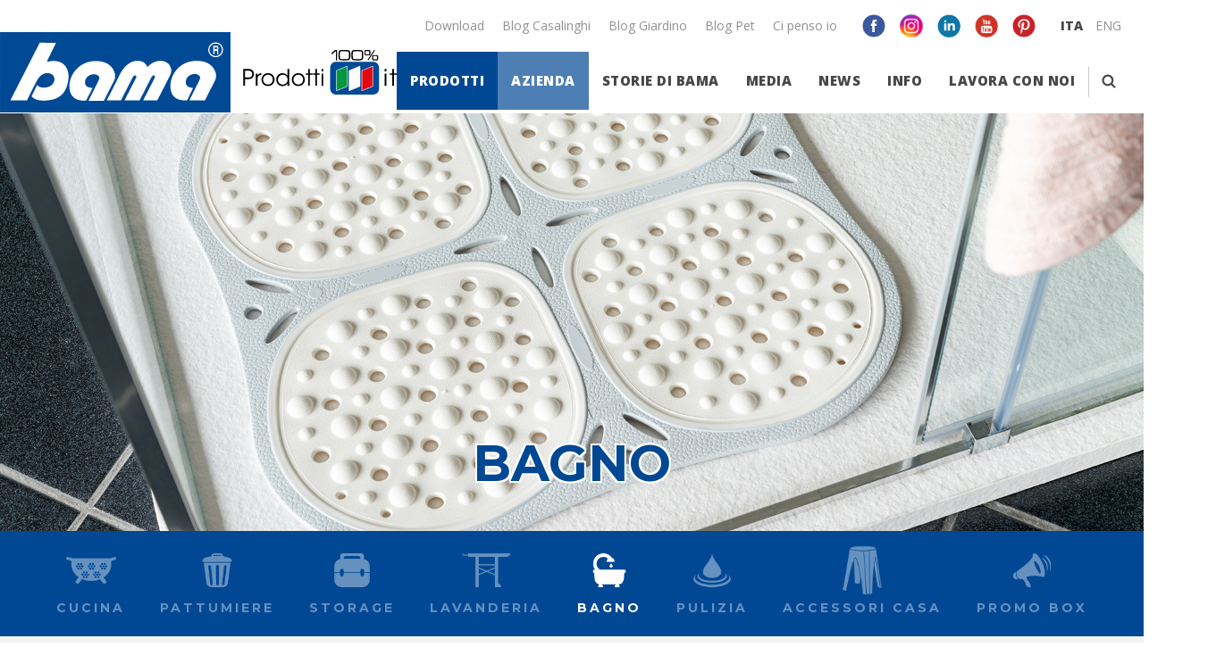

--- FILE ---
content_type: text/html; charset=utf-8
request_url: https://www.bamagroup.com/it/casalinghi/bagno/?page=1
body_size: 38390
content:


<!doctype html>
<html id="ctl00_tag_html" class="no-js" lang="it" itemscope="" itemtype="http://schema.org/WebPage">
<head><meta charset="utf-8" /><meta name="Content-Language" content="it" />
    <!--[if IE]><meta http-equiv="X-UA-Compatible" content="IE=edge,chrome=1" /><![endif]-->
	<meta name="format-detection" content="telephone=no" /><meta name="viewport" content="width=device-width, initial-scale=1, minimum-scale=1, maximum-scale=1" /><meta name="apple-mobile-web-app-capable" content="yes" /><meta name="apple-mobile-web-app-status-bar-style" content="black" /><meta name="facebook-domain-verification" content="wy5xpuigoszvwzgqaw60067amszdg9" /><link rel="apple-touch-icon" sizes="57x57" href="/media/images/favicons/apple-touch-icon-57x57.png" /><link rel="apple-touch-icon" sizes="60x60" href="/media/images/favicons/apple-touch-icon-60x60.png" /><link rel="apple-touch-icon" sizes="72x72" href="/media/images/favicons/apple-touch-icon-72x72.png" /><link rel="apple-touch-icon" sizes="76x76" href="/media/images/favicons/apple-touch-icon-76x76.png" /><link rel="apple-touch-icon" sizes="114x114" href="/media/images/favicons/apple-touch-icon-114x114.png" /><link rel="apple-touch-icon" sizes="120x120" href="/media/images/favicons/apple-touch-icon-120x120.png" /><link rel="apple-touch-icon" sizes="144x144" href="/media/images/favicons/apple-touch-icon-144x144.png" /><link rel="apple-touch-icon" sizes="152x152" href="/media/images/favicons/apple-touch-icon-152x152.png" /><link rel="apple-touch-icon" sizes="180x180" href="/media/images/favicons/apple-touch-icon-180x180.png" /><link rel="icon" type="image/png" href="/media/images/favicons/favicon-32x32.png" sizes="32x32" /><link rel="icon" type="image/png" href="/media/images/favicons/favicon-194x194.png" sizes="194x194" /><link rel="icon" type="image/png" href="/media/images/favicons/android-chrome-192x192.png" sizes="192x192" /><link rel="icon" type="image/png" href="/media/images/favicons/favicon-16x16.png" sizes="16x16" /><link rel="manifest" href="/media/images/favicons/manifest.json" /><link rel="mask-icon" href="/media/images/favicons/safari-pinned-tab.svg" color="#eb1d24" /><meta name="msapplication-TileColor" content="#eb1d24" /><meta name="msapplication-TileImage" content="/mstile-144x144.png" /><meta name="theme-color" content="#ffffff" /><meta itemprop="name" content="Soluzioni pratiche e igieniche per il bagno? scopri Bama"><meta property="og:url" content="https://www.bamagroup.com/it/bagno/casalinghi"><meta property="og:image" content="https://www.bamagroup.com/media/images/catalog/Category/20230910165318_1920x778_BAGNO.jpg"><meta property="og:title" content="Soluzioni pratiche e igieniche per il bagno? scopri Bama"><meta property="og:description" content="Scopri tutte le soluzioni di Bama per arredare il bagno: mobili moderni e di design, tanti altri accessori per soluzioni di stile, pratiche e igieniche"><meta property="og:type" content="category">
        <!-- Google Tag Manager -->
        <script>(function (w, d, s, l, i) {
            w[l] = w[l] || []; w[l].push({
            'gtm.start':
            new Date().getTime(), event: 'gtm.js'
            }); var f = d.getElementsByTagName(s)[0],
            j = d.createElement(s), dl = l != 'dataLayer' ? '&l=' + l : ''; j.async = true; j.src =
            'https://www.googletagmanager.com/gtm.js?id=' + i + dl; f.parentNode.insertBefore(j, f);
            })(window, document, 'script', 'dataLayer', 'GTM-KBH28X');</script>
        <!-- End Google Tag Manager -->
    
    <!-- google font -->
	<link href="https://fonts.googleapis.com/css?family=Montserrat:700|Open+Sans:300,400,800|Playfair+Display:900i&amp;subset=cyrillic,cyrillic-ext,latin-ext" rel="stylesheet" />
    <!-- re-captcha -->
    <script src="https://www.google.com/recaptcha/api.js?hl=it"></script>
	<!-- css -->
	<link rel="stylesheet" type="text/css" href="/media/components/normalize-css/normalize.css" /><link rel="stylesheet" type="text/css" href="/media/components/fancybox/source/jquery.fancybox.css" /><link rel="stylesheet" type="text/css" href="/media/components/fancybox/source/helpers/jquery.fancybox-buttons.css" /><link rel="stylesheet" type="text/css" href="/media/components/fancybox/source/helpers/jquery.fancybox-thumbs.css" /><link rel="stylesheet" type="text/css" href="/media/components/slick-carousel/slick/slick.css" /><link rel="stylesheet" type="text/css" href="/media/components/slick-carousel/slick/slick-theme.css" /><link rel="stylesheet" type="text/css" href="/media/styles/main.css" />
	<script type="text/javascript" src="/media/components/modernizr/modernizr.js"></script>	
    <!--[if lt IE 9]>
        <div id="ie-alert">
            <div class="panel">
                <p>Gentile navigatore,<br>rileviamo che stai navigando con Windows XP® e Explorer 8.</p>
<p>Dall'8 aprile 2014 Microsoft® terminerà il supporto a Windows XP® e quindi ad Explorer 8.<br>Il nostro sito è realizzato per essere visualizzato su una vasta tipologia di monitor desktop e dispositivi mobile, tuttavia queste funzionalità e molte altre non sono  più supportate da Explorer 8 (e non lo saranno in futuro).</p>
<p>Ti invitiamo quindi, ad installare un browser più moderno, performante e sicuro come ad esempio Google Chrome (<a href="https://support.google.com/chrome/answer/95346?hl=it" target="_blank">Scarica Google Chrome</a>) o Mozilla Firefox (<a href="http://www.mozilla.org/it/firefox/new/" target="_blank">Scarica Mozilla Firefox</a>).<br>Grazie</p>
            </div>
        </div>
        <div class="hide">
        <![endif]-->
    <title>
	Soluzioni pratiche e igieniche per il bagno? scopri Bama
</title><meta name="description" content="Scopri tutte le soluzioni di Bama per arredare il bagno: mobili moderni e di design, tanti altri accessori per soluzioni di stile, pratiche e igieniche" /><meta name="keywords" content="Bagno Prodotti Arredo economico design" /></head>
<body id="ctl00_eCommerce_Body">
    
<script>// <![CDATA[
var google_tag_params = {
'ecomm_pagetype': 'category',
};
// ]]></script>
<script>
window.dataLayer = window.dataLayer || [];</script>
<script>
dataLayer.push({
'event':'remarketingDinamico',
'google_tag_params': window.google_tag_params
});
</script>

    
    
        <!-- Google Tag Manager (noscript) -->
        <noscript>
            <iframe src="https://www.googletagmanager.com/ns.html?id=GTM-KBH28X"height="0" width="0" style="display: none; visibility: hidden"></iframe>
        </noscript>
        <!-- End Google Tag Manager (noscript) -->
    
    <form name="aspnetForm" method="post" action="./?page=1" onsubmit="javascript:return WebForm_OnSubmit();" id="aspnetForm">
<div>
<input type="hidden" name="__LASTFOCUS" id="__LASTFOCUS" value="" />
<input type="hidden" name="__EVENTTARGET" id="__EVENTTARGET" value="" />
<input type="hidden" name="__EVENTARGUMENT" id="__EVENTARGUMENT" value="" />
<input type="hidden" name="__VIEWSTATE" id="__VIEWSTATE" value="/[base64]/[base64]/[base64]/[base64]/A1gv6FcsGkrQnyvqc+cC1" />
</div>

<script type="text/javascript">
//<![CDATA[
var theForm = document.forms['aspnetForm'];
if (!theForm) {
    theForm = document.aspnetForm;
}
function __doPostBack(eventTarget, eventArgument) {
    if (!theForm.onsubmit || (theForm.onsubmit() != false)) {
        theForm.__EVENTTARGET.value = eventTarget;
        theForm.__EVENTARGUMENT.value = eventArgument;
        theForm.submit();
    }
}
//]]>
</script>


<script src="/WebResource.axd?d=2TuAcR6b_LNOsABF5drQwRo-uecESM26324rQRyd74xy3ZKUChULURC9J_0E6UThaAoyW-dXuRz-LMeCXKIDkMv2O7TGhvbZySlZa-rp3y81&amp;t=637454104939909757" type="text/javascript"></script>


<script src="/ScriptResource.axd?d=Xc_BXPMfaDW0bnIB4G7E__OOObfTetysMqbltYM6RzPqR_8AhaE2oa1w3yUgS88wkAVc9YwISovUB1OM1aXgv5Yod-QUsFAEvS9wNT4V-2kCuHCNcSiUThrZNN5bb831DtjMmrGHdoalMLSz64tyaXpy8TRq46NKyqZOrWx-0Qw1&amp;t=fffffffff6474071" type="text/javascript"></script>
<script src="/ScriptResource.axd?d=fKBIreJ5fPv7X9EVFF-gdkXkB1NwILn8HLO55D2VkNOoGckiQnqn4FxhKdZVaS3VG6-ESn_WXJ0o1VLpDd5duUSdHfUN4rr6Q-Vz2950fYaJZF-GfcVwDUI7kXD5Y5lcOkNJoibJRyTlXfSxv9XLWgBOgS_53BPPDW_cAHEo5-o1&amp;t=2fe674eb" type="text/javascript"></script>
<script src="/ScriptResource.axd?d=87q_nGYIA3NhHNVIC9CEuesB-OLS0tZQNjxQQWOvK7A9UN72XFrM8uoYIrjWN_QOULXhS79zd7xxQmwiIonwYCTcL6-swyfiNO54hWmkUeFh2idZ6AqidngelVNYSoYl4aoCOpHgwxwkYvHLFUPrQYX9_367qy9axPHft30zmIztTZIxmmXNfGn118wXPry60&amp;t=2fe674eb" type="text/javascript"></script>
<script src="/WebResource.axd?d=gwAAvbM0iVI3n-UF-Jws_TTc1CqxAX52norcZTtUH3U0cnXwdetsRpjDHLb3BlSkC1YnXxrkCU-SE6geHzH1_fqPcrA6VczGDKUf3vUN3OU1&amp;t=637454104939909757" type="text/javascript"></script>
<script type="text/javascript">
//<![CDATA[
function WebForm_OnSubmit() {
if (typeof(ValidatorOnSubmit) == "function" && ValidatorOnSubmit() == false) return false;
return true;
}
//]]>
</script>

<div>

	<input type="hidden" name="__VIEWSTATEGENERATOR" id="__VIEWSTATEGENERATOR" value="201684B1" />
	<input type="hidden" name="__EVENTVALIDATION" id="__EVENTVALIDATION" value="/wEdACPettziiBwcDNy8Z4apJYcvtVded6w8OdD2h7567ClcXjmnjhmdP7VDAUC+dQvii4sJm7iDnXS+Nr1xnEjm2imHz7XTBP1V5b10HcCaCsfMlOxjIjBzxmRUCKn8cuqsPz02keLw24oT/3pMy4TsvFundoq/[base64]/N/lJ6vrdeO0/hfaLqyPZehiagnm745fxIL+h9Sj1rjABcpmduGTxuTuiu4G2vKJxxNX8TTWAGCoycIvqryuObG9KYGRMiv3K6nnkLHLgmCKk3X+LpbExuuwsUaI8c/mAdnYEGdVsRKf9C+9xIfGLTQbFSsiJQrjb5BB68InV9UQdd9wxV2jRHqxB0VbiLadL7rIescqlrB0tjUeMv/9oAfi5XsjJGZE0l4ujYW5xGqG841IC3/xf71b1xyIRsCZy2gOWs9kHToHp/VXCFLYG5mxJxON39O/k2xjB+Ld6fPbr0t6EpCLqyZTQUzbws9WU7mhyf6KkXMJh4HZYrzM5rXtMNVA01aFOweqJYzVhDZuGuF/Dpln8J" />
</div>
        
        <script type="text/javascript">
//<![CDATA[
Sys.WebForms.PageRequestManager._initialize('ctl00$Ajax', 'aspnetForm', ['tctl00$CPH_Content$Update_Item','','tctl00$UC_Footer$UC_Newsletter_Box$Update_Footer_Newsletter','Update_Footer_Newsletter','tctl00$UC_Footer$UC_Contact$Panel_Contact','Panel_Contact'], ['ctl00$UC_Footer$UC_Newsletter_Box$Footer_Link_Newsletter_Subscribe','Footer_Link_Newsletter_Subscribe'], [], 90, 'ctl00');
//]]>
</script>

        
        <div id="ctl00_Ajax_Progress" style="display:none;">
	
                <div id="preloader">
                    <span id="status"></span>
                </div>
            
</div>
        <!-- ! the "with-visual-header" class is useful to home and products category pages-->
		<div class="row small-collapse wrapper with-visual-header">
            
            
<header class="header cd-main-header" data-nav-sizer>
    <div class="row">
        <div class="column">
            <div class="cd-logo">
                <a id="Link_Logo" class="cd-logo__item" href="/it/">
                    <span class="sr-only">BamaGroup</span>
                </a>
                <div class="cd-logo__italy">
                    <span class="sr-only">100% Prodotti Italiani</span>
                </div>
            </div>
            <ul class="cd-header-buttons">
                
                    <li>
                        <a class="cd-search-trigger" data-toggle="modal-search">
                            <span class="cd-search-trigger__icon"></span>
                            <span class="sr-only">Cerca</span>
                        </a>
                    </li>
                
                <li>
                    <a class="cd-nav-trigger" href="#cd-primary-nav">
                        <span></span>
                        <span class="sr-only">Menu</span>
                    </a>
                </li>
            </ul>
            <nav class="cd-nav">
                <ul id="cd-primary-nav" class="cd-primary-nav">
                    <li class="cd-close-nav-trigger"><span class="sr-only">Close</span></li>
                    
                    <li class="has-children nav-full relative">
                        <a href="javascript:void(0)" class="is-highlighted">Prodotti</a>
                        <ul class="cd-secondary-nav cd-secondary-nav_full is-hidden" data-nav-submenu>
                            <li class="go-back"><a href="javascript:void(0)">Torna al menu</a></li>
                            <li class="cd-secondary-nav__label">Prodotti</li>
                            
                                    
                                        <li>
                                            <div class="cd-secondary-nav__header">Casalinghi</div>
                                            <ul class="cd-secondary-nav__nav">
                                                
                                                        <li>
                                                            <a id="Link_SubCategory" class="cd-secondary-nav__link" href="https://www.bamagroup.com/it/casalinghi/cucina/">
                                                                <div class="cd-secondary-nav__link-icon" data-interchange="[/media/images/catalog/category/20160907102250_casalinghi-cucina-ico-184.png, small], [/media/images/catalog/category/20160907102250_casalinghi-cucina-ico-184.png, medium], [/media/images/catalog/category/20160907102250_casalinghi-cucina-ico-184.png, large], [/media/images/catalog/category/20160907102250_casalinghi-cucina-ico-184.png, retina]"></div>
                                                                <span>Cucina</span>
                                                            </a>
                                                        </li>
                                                    
                                                        <li>
                                                            <a id="Link_SubCategory" class="cd-secondary-nav__link" href="https://www.bamagroup.com/it/casalinghi/pattumiere/">
                                                                <div class="cd-secondary-nav__link-icon" data-interchange="[/media/images/catalog/category/20160908174105_casalinghi-pattumiere-ico@2x.png, small], [/media/images/catalog/category/20160908174105_casalinghi-pattumiere-ico@2x.png, medium], [/media/images/catalog/category/20160908174105_casalinghi-pattumiere-ico@2x.png, large], [/media/images/catalog/category/20160908174105_casalinghi-pattumiere-ico@2x.png, retina]"></div>
                                                                <span>Pattumiere</span>
                                                            </a>
                                                        </li>
                                                    
                                                        <li>
                                                            <a id="Link_SubCategory" class="cd-secondary-nav__link" href="https://www.bamagroup.com/it/casalinghi/storage/">
                                                                <div class="cd-secondary-nav__link-icon" data-interchange="[/media/images/catalog/category/20160913175700_casalinghi-storage-ico@2x.png, small], [/media/images/catalog/category/20160913175700_casalinghi-storage-ico@2x.png, medium], [/media/images/catalog/category/20160913175700_casalinghi-storage-ico@2x.png, large], [/media/images/catalog/category/20160913175700_casalinghi-storage-ico@2x.png, retina]"></div>
                                                                <span>Storage</span>
                                                            </a>
                                                        </li>
                                                    
                                                        <li>
                                                            <a id="Link_SubCategory" class="cd-secondary-nav__link" href="https://www.bamagroup.com/it/casalinghi/lavanderia/">
                                                                <div class="cd-secondary-nav__link-icon" data-interchange="[/media/images/catalog/category/20160913175912_casalinghi-lavanderia-ico@2x.png, small], [/media/images/catalog/category/20160913175912_casalinghi-lavanderia-ico@2x.png, medium], [/media/images/catalog/category/20160913175912_casalinghi-lavanderia-ico@2x.png, large], [/media/images/catalog/category/20160913175912_casalinghi-lavanderia-ico@2x.png, retina]"></div>
                                                                <span>Lavanderia</span>
                                                            </a>
                                                        </li>
                                                    
                                                        <li>
                                                            <a id="Link_SubCategory" class="main-menu__sub-link active" href="https://www.bamagroup.com/it/casalinghi/bagno/">
                                                                <div class="cd-secondary-nav__link-icon" data-interchange="[/media/images/catalog/category/20160913180026_casalinghi-bagno-ico@2x.png, small], [/media/images/catalog/category/20160913180026_casalinghi-bagno-ico@2x.png, medium], [/media/images/catalog/category/20160913180026_casalinghi-bagno-ico@2x.png, large], [/media/images/catalog/category/20160913180026_casalinghi-bagno-ico@2x.png, retina]"></div>
                                                                <span>Bagno</span>
                                                            </a>
                                                        </li>
                                                    
                                                        <li>
                                                            <a id="Link_SubCategory" class="cd-secondary-nav__link" href="https://www.bamagroup.com/it/casalinghi/pulizia/">
                                                                <div class="cd-secondary-nav__link-icon" data-interchange="[/media/images/catalog/category/20160913180204_casalinghi-pulizia-ico@2x.png, small], [/media/images/catalog/category/20160913180204_casalinghi-pulizia-ico@2x.png, medium], [/media/images/catalog/category/20160913180204_casalinghi-pulizia-ico@2x.png, large], [/media/images/catalog/category/20160913180204_casalinghi-pulizia-ico@2x.png, retina]"></div>
                                                                <span>Pulizia</span>
                                                            </a>
                                                        </li>
                                                    
                                                        <li>
                                                            <a id="Link_SubCategory" class="cd-secondary-nav__link" href="https://www.bamagroup.com/it/casalinghi/accessori-casa/">
                                                                <div class="cd-secondary-nav__link-icon" data-interchange="[/media/images/catalog/category/20200603172551_ico_accessori_casa.png, small], [/media/images/catalog/category/20200603172551_ico_accessori_casa.png, medium], [/media/images/catalog/category/20200603172551_ico_accessori_casa.png, large], [/media/images/catalog/category/20200603172551_ico_accessori_casa.png, retina]"></div>
                                                                <span>Accessori casa</span>
                                                            </a>
                                                        </li>
                                                    
                                                        <li>
                                                            <a id="Link_SubCategory" class="cd-secondary-nav__link" href="https://www.bamagroup.com/it/casalinghi/promo-box/">
                                                                <div class="cd-secondary-nav__link-icon" data-interchange="[/media/images/catalog/category/20160926112204_promo-ico@2x.png, small], [/media/images/catalog/category/20160926112204_promo-ico@2x.png, medium], [/media/images/catalog/category/20160926112204_promo-ico@2x.png, large], [/media/images/catalog/category/20160926112204_promo-ico@2x.png, retina]"></div>
                                                                <span>Promo Box</span>
                                                            </a>
                                                        </li>
                                                    

                                            </ul>
                                        </li>
                                    
                                
                                    
                                        <li>
                                            <div class="cd-secondary-nav__header">Giardino</div>
                                            <ul class="cd-secondary-nav__nav">
                                                
                                                        <li>
                                                            <a id="Link_SubCategory" class="cd-secondary-nav__link" href="https://www.bamagroup.com/it/giardino/iniezione/">
                                                                <div class="cd-secondary-nav__link-icon" data-interchange="[/media/images/catalog/category/20160907140320_gardening-iniezione-ico@2x.png, small], [/media/images/catalog/category/20160907140320_gardening-iniezione-ico@2x.png, medium], [/media/images/catalog/category/20160907140320_gardening-iniezione-ico@2x.png, large], [/media/images/catalog/category/20160907140320_gardening-iniezione-ico@2x.png, retina]"></div>
                                                                <span>Iniezione</span>
                                                            </a>
                                                        </li>
                                                    
                                                        <li>
                                                            <a id="Link_SubCategory" class="cd-secondary-nav__link" href="https://www.bamagroup.com/it/giardino/rotazionale/">
                                                                <div class="cd-secondary-nav__link-icon" data-interchange="[/media/images/catalog/category/20161003160437_gardening-rotazionale-ico@2x.png, small], [/media/images/catalog/category/20161003160437_gardening-rotazionale-ico@2x.png, medium], [/media/images/catalog/category/20161003160437_gardening-rotazionale-ico@2x.png, large], [/media/images/catalog/category/20161003160437_gardening-rotazionale-ico@2x.png, retina]"></div>
                                                                <span>Rotazionale</span>
                                                            </a>
                                                        </li>
                                                    
                                                        <li>
                                                            <a id="Link_SubCategory" class="cd-secondary-nav__link" href="https://www.bamagroup.com/it/giardino/accessori-garden-1/">
                                                                <div class="cd-secondary-nav__link-icon" data-interchange="[/media/images/catalog/category/20161003160512_gardening-accessori-ico@2x.png, small], [/media/images/catalog/category/20161003160512_gardening-accessori-ico@2x.png, medium], [/media/images/catalog/category/20161003160512_gardening-accessori-ico@2x.png, large], [/media/images/catalog/category/20161003160512_gardening-accessori-ico@2x.png, retina]"></div>
                                                                <span>Accessori garden</span>
                                                            </a>
                                                        </li>
                                                    
                                                        <li>
                                                            <a id="Link_SubCategory" class="cd-secondary-nav__link" href="https://www.bamagroup.com/it/giardino/promo-box-1/">
                                                                <div class="cd-secondary-nav__link-icon" data-interchange="[/media/images/catalog/category/20160926112222_promo-ico@2x.png, small], [/media/images/catalog/category/20160926112222_promo-ico@2x.png, medium], [/media/images/catalog/category/20160926112222_promo-ico@2x.png, large], [/media/images/catalog/category/20160926112222_promo-ico@2x.png, retina]"></div>
                                                                <span>Promo Box</span>
                                                            </a>
                                                        </li>
                                                    

                                            </ul>
                                        </li>
                                    
                                
                                    
                                        <li>
                                            <div class="cd-secondary-nav__header">Pet</div>
                                            <ul class="cd-secondary-nav__nav">
                                                
                                                        <li>
                                                            <a id="Link_SubCategory" class="cd-secondary-nav__link" href="https://www.bamagroup.com/it/pet/bama-pet-1/">
                                                                <div class="cd-secondary-nav__link-icon" data-interchange="[/media/images/catalog/category/20161003160401_pet-pet-ico@2x.png, small], [/media/images/catalog/category/20161003160401_pet-pet-ico@2x.png, medium], [/media/images/catalog/category/20161003160401_pet-pet-ico@2x.png, large], [/media/images/catalog/category/20161003160401_pet-pet-ico@2x.png, retina]"></div>
                                                                <span>Bama Pet</span>
                                                            </a>
                                                        </li>
                                                    
                                                        <li>
                                                            <a id="Link_SubCategory" class="cd-secondary-nav__link" href="https://www.bamagroup.com/it/pet/promo-box-2/">
                                                                <div class="cd-secondary-nav__link-icon" data-interchange="[/media/images/catalog/category/20170220120706_promo-ico@2x.png, small], [/media/images/catalog/category/20170220120706_promo-ico@2x.png, medium], [/media/images/catalog/category/20170220120706_promo-ico@2x.png, large], [/media/images/catalog/category/20170220120706_promo-ico@2x.png, retina]"></div>
                                                                <span>Promo box</span>
                                                            </a>
                                                        </li>
                                                    

                                            </ul>
                                        </li>
                                    
                                
                        </ul>
                    </li>
                    
                    
                            
                                <li class="has-children relative">
                                    <a href="javascript:void(0)" class="is-highlighted is-highlighted_secondary">Azienda</a>
                                    <ul class="cd-secondary-nav is-hidden">
                                        <li class="go-back"><a href="javascript:void(0)">Torna al menu</a></li>
                                        <li class="cd-secondary-nav__label">Azienda</li>
                                        
                                                <li><a id="Link_Pagina" href="/it/pagine/azienda/chi-siamo.html">Chi siamo <span class='stroke'></span></a></li>
                                            
                                                <li><a id="Link_Pagina" href="/it/pagine/azienda/-we-green.html">"WE GREEN" <span class='stroke'></span></a></li>
                                            
                                                <li><a id="Link_Pagina" href="/it/pagine/azienda/la-comunicazione-1.html">La comunicazione <span class='stroke'></span></a></li>
                                            
                                                <li><a id="Link_Pagina" href="/it/pagine/azienda/la-squadra.html">La Squadra <span class='stroke'></span></a></li>
                                            
                                    </ul>
                                </li>
                            
                        
                    
                    
                            
                                <li class="has-children relative">
                                    <a href="javascript:void(0)">Storie di Bama</a>
                                    <ul class="cd-secondary-nav is-hidden">
                                        <li class="go-back"><a href="javascript:void(0)">Torna al menu</a></li>
                                        <li class="cd-secondary-nav__label">Storie di Bama</li>
                                        
                                                <li><a id="Link_Pagina" href="/it/pagine/storie-di-bama/matrimonio-d-autunno.html">Matrimonio d'Autunno <span class='stroke'></span></a></li>
                                            
                                                <li><a id="Link_Pagina" href="/it/pagine/storie-di-bama/una-giornata-al-maneggio.html">Una giornata al maneggio <span class='stroke'></span></a></li>
                                            
                                                <li><a id="Link_Pagina" href="/it/pagine/storie-di-bama/nonna-marta-racconta.html">Nonna Marta racconta <span class='stroke'></span></a></li>
                                            
                                                <li><a id="Link_Pagina" href="/it/pagine/storie-di-bama/nonna-marta-e-il-trend-shabby-chic.html">Nonna Marta e il TREND Shabby chic <span class='stroke'></span></a></li>
                                            
                                                <li><a id="Link_Pagina" href="/it/pagine/storie-di-bama/nonna-marta-e-il-trend-crazy.html">Nonna Marta e il Trend Crazy <span class='stroke'></span></a></li>
                                            
                                                <li><a id="Link_Pagina" href="/it/pagine/storie-di-bama/ringraziamenti.html">Ringraziamenti <span class='stroke'></span></a></li>
                                            
                                    </ul>
                                </li>
                            
                        
                            
                                <li class="has-children relative">
                                    <a href="javascript:void(0)">Media</a>
                                    <ul class="cd-secondary-nav is-hidden">
                                        <li class="go-back"><a href="javascript:void(0)">Torna al menu</a></li>
                                        <li class="cd-secondary-nav__label">Media</li>
                                        
                                                <li><a id="Link_Pagina" href="/it/pagine/media/la-comunicazione.html">La comunicazione <span class='stroke'></span></a></li>
                                            
                                                <li><a id="Link_Pagina" href="/it/pagine/media/photogallery.html">Photogallery <span class='stroke'></span></a></li>
                                            
                                                <li><a id="Link_Pagina" href="/it/pagine/media/videogallery.html">Videogallery <span class='stroke'></span></a></li>
                                            
                                                <li><a id="Link_Pagina" href="/it/pagine/media/campagna-pro-gentilezza-1.html">Campagna pro gentilezza <span class='stroke'></span></a></li>
                                            
                                    </ul>
                                </li>
                            
                        
                            
                                <li class="has-children relative">
                                    <a href="javascript:void(0)">NEWS</a>
                                    <ul class="cd-secondary-nav is-hidden">
                                        <li class="go-back"><a href="javascript:void(0)">Torna al menu</a></li>
                                        <li class="cd-secondary-nav__label">NEWS</li>
                                        
                                                <li><a id="Link_Pagina" href="/it/news/novita/" target="_top">Novità <span class='stroke'></span></a></li>
                                            
                                                <li><a id="Link_Pagina" href="/it/news/eventi/" target="_top">Eventi <span class='stroke'></span></a></li>
                                            
                                                <li><a id="Link_Pagina" href="/it/news/prossimi-appuntamenti/" target="_top">Prossimi Appuntamenti <span class='stroke'></span></a></li>
                                            
                                    </ul>
                                </li>
                            
                        
                    
                    
                    
                       <li><a id="Link_Contact_Info" href="/it/contatti.html"> Info <span class="stroke"></span></a></li>
                        <li><a id="Link_Contact_Lavora" href="/it/lavora-con-noi.html">Lavora con noi<span class="stroke"></span></a></li>
                    
                    
                    <li class="show-for-mql">
                        <a class="cd-search-trigger" data-toggle="modal-search">
                            <span class="cd-search-trigger__icon"></span>
                            <span class="sr-only">Cerca</span>
                        </a>
                    </li>
                    
                    <li class="relative hide-for-mql">
                        <a href="/it/download/">Download</a>
                    </li>
                    
                    <li class="hide-for-mql has-children relative">
                        <a href="javascript:void(0)">Blog</a>
                        <ul class="cd-secondary-nav is-hidden">
                            <li class="go-back"><a href="javascript:void(0)">Torna al menu</a></li>
                            <li class="cd-secondary-nav__label">Blog</li>
                            
                                    <li><a id="Link_Pagina" href="https://casabama.it/" target="_blank">Blog Casalinghi <span class='stroke'></span></a></li>
                                
                                    <li><a id="Link_Pagina" href="http://www.ilgiardinodibama.it/" target="_blank">Blog Giardino <span class='stroke'></span></a></li>
                                
                                    <li><a id="Link_Pagina" href="http://www.enjoylifewithbamapet.com/" target="_blank">Blog Pet <span class='stroke'></span></a></li>
                                
                                    <li><a id="Link_Pagina" href="http://www.bamacipensoio.it/" target="_blank">Ci penso io <span class='stroke'></span></a></li>
                                
                        </ul>
                    </li>
                    
                    <li class="hide-for-mql">
                        <ul class="language-menu">
                            
                                    <li><a id="Link_Language" class="active" rel="alternate" hreflang="it" href="/it/">ITA</a></li>
                                
                                    <li><a id="Link_Language" rel="alternate" hreflang="en" href="/en/">ENG</a></li>
                                
                        </ul>
                    </li>
                    
                    <li class="hide-for-mql">
                        <ul class="social-list social-list--header clearfix">
                            <li class='social-list__item'><a class="social-list__link " href="https://www.facebook.com/bamagroup" target="_blank"><div class="social-list__icon social-list__icon--facebook"></div></a></li>
                            <li class='social-list__item'><a class="social-list__link " href="https://www.instagram.com/gruppobama/" target="_blank"><div class='social-list__icon social-list__icon--instagram'></div></a></li>
                            <li class='social-list__item'><a class="social-list__link " href="https://www.linkedin.com/company/bama-s-p-a" target="_blank"><div class='social-list__icon social-list__icon--linkedin'></div></a></li>
                            
                            
                            <li class='social-list__item'><a class="social-list__link " href="https://www.youtube.com/user/bamaspa" target="_blank"><div class='social-list__icon social-list__icon--youtube'></div></a></li>
                            <li class='social-list__item'><a class="social-list__link " href="https://www.pinterest.it/bamaspa/" target="_blank"><div class='social-list__icon social-list__icon--pinterest'></div></a></li>
                        </ul>
                    </li>
                </ul>
                <ul id="cd-top-nav" class="cd-top-nav">
                    <li class="relative">
                        <a href="/it/download/">Download</a>
                    </li>
                    
                            <li class="relative"><a id="Link_Pagina" href="https://casabama.it/" target="_blank">Blog Casalinghi <span class='stroke'></span></a></li>
                        
                            <li class="relative"><a id="Link_Pagina" href="http://www.ilgiardinodibama.it/" target="_blank">Blog Giardino <span class='stroke'></span></a></li>
                        
                            <li class="relative"><a id="Link_Pagina" href="http://www.enjoylifewithbamapet.com/" target="_blank">Blog Pet <span class='stroke'></span></a></li>
                        
                            <li class="relative"><a id="Link_Pagina" href="http://www.bamacipensoio.it/" target="_blank">Ci penso io <span class='stroke'></span></a></li>
                        
                    <li>
                        <ul class="cd-top-nav__subnav social-list social-list--header clearfix">
                            <li class='social-list__item'><a class="social-list__link " href="https://www.facebook.com/bamagroup" target="_blank"><div class="social-list__icon social-list__icon--facebook"></div></a></li>
                            <li class='social-list__item'><a class="social-list__link " href="https://www.instagram.com/gruppobama/" target="_blank"><div class='social-list__icon social-list__icon--instagram'></div></a></li>
                            <li class='social-list__item'><a class="social-list__link " href="https://www.linkedin.com/company/bama-s-p-a" target="_blank"><div class='social-list__icon social-list__icon--linkedin'></div></a></li>
                            
                            
                            <li class='social-list__item'><a class="social-list__link " href="https://www.youtube.com/user/bamaspa" target="_blank"><div class='social-list__icon social-list__icon--youtube'></div></a></li>
                            <li class='social-list__item'><a class="social-list__link " href="https://www.pinterest.it/bamaspa/" target="_blank"><div class='social-list__icon social-list__icon--pinterest'></div></a></li>
                        </ul>
                    </li>
                    <li>
                        <ul class="language-menu">
                            
                                    <li><a id="Link_Language" class="active" rel="alternate" hreflang="it" href="/it/">ITA</a></li>
                                
                                    <li><a id="Link_Language" rel="alternate" hreflang="en" href="/en/">ENG</a></li>
                                
                        </ul>
                    </li>
                </ul>
            </nav>
        </div>
    </div>
</header>

<div class="modal-window full reveal" id="modal-language" data-reveal>
    <div class="modal-window__language-nav-container">
        <div class="modal-window__language-nav clearfix">
            <ul>
                
                        <li><a id="Link_Language">Italiano</a></li>
                    
                        <li><a id="Link_Language">English</a></li>
                    
            </ul>
        </div>
    </div>
    <a class="close-button" data-close aria-label="Close reveal"></a>
</div>

<div class="modal-window full reveal" id="modal-search" data-reveal>
    <div class="modal-window__search-container">
        <div class="modal-window__search">
            <div class="modal-window__search-form">
                <div class="row small-collapse ">
                    <div class="column position--relative">
                        <div id="Panel_Search" onkeypress="javascript:return WebForm_FireDefaultButton(event, &#39;Link_Search&#39;)">
	
                            <span class="modal-window__search-input input input--hoshi ">
                                <input name="ctl00$UC_Header$Text_Keyword" type="text" id="Text_Keyword" class="input__field input__field--hoshi" autofocus="" />
                                <label class="input__label input__label--hoshi input__label--hoshi-color-1" for="input-4">
                                    <span class="input__label-content input__label-content--hoshi">Cerca</span>
                                </label>
                                <span id="Required_Text_Keyword" class="form-error" style="color:Red;visibility:hidden;">Campo obbligatorio</span>
                            </span>
                            <a id="Link_Search" class="button modal-window__search-button margin-bottom--0 text-center postfix" href="javascript:WebForm_DoPostBackWithOptions(new WebForm_PostBackOptions(&quot;ctl00$UC_Header$Link_Search&quot;, &quot;&quot;, true, &quot;Header_Search&quot;, &quot;&quot;, false, true))"></a>
                        
</div>
                    </div>
                </div>
            </div>
        </div>
    </div>
    <a class="close-button" data-close aria-label="Close reveal"></a>
</div>








			<div class="cd-main-content">
				<div class="cd-overlay"></div>
    				<div class="main-content-container">
                        
                        
    <input type="hidden" name="ctl00$CPH_Content$Hidden_Category" id="ctl00_CPH_Content_Hidden_Category" value="casalinghi" />
    <input type="hidden" name="ctl00$CPH_Content$Hidden_Category_Code" id="ctl00_CPH_Content_Hidden_Category_Code" value="CASALINGHI" />
    <input type="hidden" name="ctl00$CPH_Content$Hidden_SubCategory" id="ctl00_CPH_Content_Hidden_SubCategory" value="bagno" />
    <input type="hidden" name="ctl00$CPH_Content$Hidden_SubCategory_Code" id="ctl00_CPH_Content_Hidden_SubCategory_Code" value="BAGNO" />
    <section class="main-visual-container">
        <div class="main-visual main-visual--product-category" data-slick>
            <div class="item main-visual__item">
                <div class="figure">
                    <div class="main-visual__image" data-interchange="[https://www.bamagroup.com/media/images/Catalog/Category/20230910165318_1920x778_BAGNO.jpg, small], [https://www.bamagroup.com/media/images/Catalog/Category/20230910165318_1920x778_BAGNO.jpg, medium], [https://www.bamagroup.com/media/images/Catalog/Category/20230910165318_1920x778_BAGNO.jpg, large]"></div>
                    <div class="main-visual__caption main-visual__caption--positive clearfix">
                        <h2 class="main-visual__title title--sans">Bagno</h2>
                        <div class="main-visual__description clearfix">
                            
                        </div>
                    </div>
                    <span class="main-visual__bg-overlay"></span>
                </div>
            </div>
        </div>
        <a class="main-visual__scroll-link anchor--general show-for-small-only" href="#main-content"></a>
    </section>
    	<div id="main-content">
				
		    <section  class='row product-icons-bar bg--products-home'  >
						
			    <div  class='trigger-menu__label trigger-menu__label--negative show-for-small-only bg--products-home'   data-trigger>
				    <span class="current-page  title--sans">Casalinghi</span>
			    </div>
						
                <div class="row product-icons-bar__cols-container trigger-menu">

                    
                            <div class=" product-icons-bar__item">
                                <a id="ctl00_CPH_Content_SubCategory_Repeater_ctl00_Link_SubCategory" class="product-icons-bar__link" href="https://www.bamagroup.com/it/casalinghi/cucina/">
                                                
                                                
									        <div class="product-icons-bar__link-icon" 
											            data-interchange="[https://www.bamagroup.com/media/images/Catalog/Category/20160907102250_casalinghi-cucina-ico-184.png, small]
																				            [https://www.bamagroup.com/media/images/Catalog/Category/20160907102250_casalinghi-cucina-ico-184.png, medium], 
																			            [https://www.bamagroup.com/media/images/Catalog/Category/20160907102250_casalinghi-cucina-ico-184.png, large], 
																			            [https://www.bamagroup.com/media/images/Catalog/Category/20160907102250_casalinghi-cucina-ico-184.png, retina]">
									        </div>
									        <span class="product-icons-bar__link-text title--sans">Cucina</span>
								                
                                </a>
                            </div>
                        
                            <div class=" product-icons-bar__item">
                                <a id="ctl00_CPH_Content_SubCategory_Repeater_ctl01_Link_SubCategory" class="product-icons-bar__link" href="https://www.bamagroup.com/it/casalinghi/pattumiere/">
                                                
                                                
									        <div class="product-icons-bar__link-icon" 
											            data-interchange="[https://www.bamagroup.com/media/images/Catalog/Category/20160908174105_casalinghi-pattumiere-ico@2x.png, small]
																				            [https://www.bamagroup.com/media/images/Catalog/Category/20160908174105_casalinghi-pattumiere-ico@2x.png, medium], 
																			            [https://www.bamagroup.com/media/images/Catalog/Category/20160908174105_casalinghi-pattumiere-ico@2x.png, large], 
																			            [https://www.bamagroup.com/media/images/Catalog/Category/20160908174105_casalinghi-pattumiere-ico@2x.png, retina]">
									        </div>
									        <span class="product-icons-bar__link-text title--sans">Pattumiere</span>
								                
                                </a>
                            </div>
                        
                            <div class=" product-icons-bar__item">
                                <a id="ctl00_CPH_Content_SubCategory_Repeater_ctl02_Link_SubCategory" class="product-icons-bar__link" href="https://www.bamagroup.com/it/casalinghi/storage/">
                                                
                                                
									        <div class="product-icons-bar__link-icon" 
											            data-interchange="[https://www.bamagroup.com/media/images/Catalog/Category/20160913175700_casalinghi-storage-ico@2x.png, small]
																				            [https://www.bamagroup.com/media/images/Catalog/Category/20160913175700_casalinghi-storage-ico@2x.png, medium], 
																			            [https://www.bamagroup.com/media/images/Catalog/Category/20160913175700_casalinghi-storage-ico@2x.png, large], 
																			            [https://www.bamagroup.com/media/images/Catalog/Category/20160913175700_casalinghi-storage-ico@2x.png, retina]">
									        </div>
									        <span class="product-icons-bar__link-text title--sans">Storage</span>
								                
                                </a>
                            </div>
                        
                            <div class=" product-icons-bar__item">
                                <a id="ctl00_CPH_Content_SubCategory_Repeater_ctl03_Link_SubCategory" class="product-icons-bar__link" href="https://www.bamagroup.com/it/casalinghi/lavanderia/">
                                                
                                                
									        <div class="product-icons-bar__link-icon" 
											            data-interchange="[https://www.bamagroup.com/media/images/Catalog/Category/20160913175912_casalinghi-lavanderia-ico@2x.png, small]
																				            [https://www.bamagroup.com/media/images/Catalog/Category/20160913175912_casalinghi-lavanderia-ico@2x.png, medium], 
																			            [https://www.bamagroup.com/media/images/Catalog/Category/20160913175912_casalinghi-lavanderia-ico@2x.png, large], 
																			            [https://www.bamagroup.com/media/images/Catalog/Category/20160913175912_casalinghi-lavanderia-ico@2x.png, retina]">
									        </div>
									        <span class="product-icons-bar__link-text title--sans">Lavanderia</span>
								                
                                </a>
                            </div>
                        
                            <div class=" product-icons-bar__item">
                                <a id="ctl00_CPH_Content_SubCategory_Repeater_ctl04_Link_SubCategory" class="product-icons-bar__link active" href="https://www.bamagroup.com/it/casalinghi/bagno/">
                                                
                                                
									        <div class="product-icons-bar__link-icon" 
											            data-interchange="[https://www.bamagroup.com/media/images/Catalog/Category/20160913180026_casalinghi-bagno-ico@2x.png, small]
																				            [https://www.bamagroup.com/media/images/Catalog/Category/20160913180026_casalinghi-bagno-ico@2x.png, medium], 
																			            [https://www.bamagroup.com/media/images/Catalog/Category/20160913180026_casalinghi-bagno-ico@2x.png, large], 
																			            [https://www.bamagroup.com/media/images/Catalog/Category/20160913180026_casalinghi-bagno-ico@2x.png, retina]">
									        </div>
									        <span class="product-icons-bar__link-text title--sans">Bagno</span>
								                
                                </a>
                            </div>
                        
                            <div class=" product-icons-bar__item">
                                <a id="ctl00_CPH_Content_SubCategory_Repeater_ctl05_Link_SubCategory" class="product-icons-bar__link" href="https://www.bamagroup.com/it/casalinghi/pulizia/">
                                                
                                                
									        <div class="product-icons-bar__link-icon" 
											            data-interchange="[https://www.bamagroup.com/media/images/Catalog/Category/20160913180204_casalinghi-pulizia-ico@2x.png, small]
																				            [https://www.bamagroup.com/media/images/Catalog/Category/20160913180204_casalinghi-pulizia-ico@2x.png, medium], 
																			            [https://www.bamagroup.com/media/images/Catalog/Category/20160913180204_casalinghi-pulizia-ico@2x.png, large], 
																			            [https://www.bamagroup.com/media/images/Catalog/Category/20160913180204_casalinghi-pulizia-ico@2x.png, retina]">
									        </div>
									        <span class="product-icons-bar__link-text title--sans">Pulizia</span>
								                
                                </a>
                            </div>
                        
                            <div class=" product-icons-bar__item">
                                <a id="ctl00_CPH_Content_SubCategory_Repeater_ctl06_Link_SubCategory" class="product-icons-bar__link" href="https://www.bamagroup.com/it/casalinghi/accessori-casa/">
                                                
                                                
									        <div class="product-icons-bar__link-icon" 
											            data-interchange="[https://www.bamagroup.com/media/images/Catalog/Category/20200603172551_ico_accessori_casa.png, small]
																				            [https://www.bamagroup.com/media/images/Catalog/Category/20200603172551_ico_accessori_casa.png, medium], 
																			            [https://www.bamagroup.com/media/images/Catalog/Category/20200603172551_ico_accessori_casa.png, large], 
																			            [https://www.bamagroup.com/media/images/Catalog/Category/20200603172551_ico_accessori_casa.png, retina]">
									        </div>
									        <span class="product-icons-bar__link-text title--sans">Accessori casa</span>
								                
                                </a>
                            </div>
                        
                            <div class=" product-icons-bar__item">
                                <a id="ctl00_CPH_Content_SubCategory_Repeater_ctl07_Link_SubCategory" class="product-icons-bar__link" href="https://www.bamagroup.com/it/casalinghi/promo-box/">
                                                
                                                
									        <div class="product-icons-bar__link-icon" 
											            data-interchange="[https://www.bamagroup.com/media/images/Catalog/Category/20160926112204_promo-ico@2x.png, small]
																				            [https://www.bamagroup.com/media/images/Catalog/Category/20160926112204_promo-ico@2x.png, medium], 
																			            [https://www.bamagroup.com/media/images/Catalog/Category/20160926112204_promo-ico@2x.png, large], 
																			            [https://www.bamagroup.com/media/images/Catalog/Category/20160926112204_promo-ico@2x.png, retina]">
									        </div>
									        <span class="product-icons-bar__link-text title--sans">Promo Box</span>
								                
                                </a>
                            </div>
                        
                </div>
            </section>

			<nav class="row breadcrumbs-container bg--lighter-grey" aria-label="Ti trovi in:" role="navigation">
				<ul class="breadcrumbs" itemscope itemtype="http://schema.org/BreadcrumbList">
					<li class="breadcrumbs__item" itemscope itemtype="http://data-vocabulary.org/Breadcrumb">
						<a class="breadcrumbs__link" itemprop="url" href="/"><span itemprop="title">Home</span></a>
					</li>
					<li class="breadcrumbs__item" itemscope itemtype="http://data-vocabulary.org/Breadcrumb">
						<span itemprop="title">Prodotti</span>
					</li>
					<li class="breadcrumbs__item" itemscope itemtype="http://data-vocabulary.org/Breadcrumb">
						<a class="breadcrumbs__link" itemprop="url" href="/it/casalinghi/"><span itemprop="title">Casalinghi</span></a>
					</li>
					<li class="breadcrumbs__item" itemscope itemtype="http://data-vocabulary.org/Breadcrumb">
						<a class="breadcrumbs__link" itemprop="url" href="/it/casalinghi/bagno/"><span itemprop="title">Bagno</span></a>
					</li>
				</ul>
			</nav>

            <section class="unit">
                <div class="row medium-collapse">
                    <div class="margin-top--2 medium-11 medium-centered large-10 column">
                        
                        
                        <!-- cms categoria --->
                        <section class="row vertical-padding-30">
                            
                                    <section class="wkp-block wkp-block-top-media row cms-block cms-block--one-column">

                        <div class="general-media-container column text-center">

                            

                            <div class="cms-block__text media-text-container">
                                
                                <div class="wkp-cms-editable paragraph cms-block__paragraphs" data-wkp-cms-type="text" style="position: relative;"><h4><strong>REALIZZIAMO I NOSTRI PRODOTTI MEDIANTE STAMPAGGIO AD INIEZIONE DI POLIMERI VERGINI</strong></h4>

<h5 style="text-align:justify"><em><strong>Un assortimento di prodotti di design garantisce soluzioni pratiche e igieniche per il bagno, lavabili in un gesto e adatte a qualsiasi stile di arredo</strong></em></h5>
</div>
                            </div>

                        </div>

                    </section>
                                
                        </section>
                    </div>
                </div>
            </section>



            <section class="unit bg--lighter-grey">

                <div class="row unit__header">
                    <div class="column">
                        <span class="unit__header-label title--sans">
                            Casalinghi
                            -
                            Bagno</span>
                        <span class="unit__header-title title--serif">scegli tra la vasta gamma di prodotti</span>
                    </div>
                </div>

                <div class="unit row medium-collapse">
                    <div class="margin-top--2 medium-11 medium-centered large-10 column">

                        <div class="row small-collapse medium-uncollapse ">
                            <div class="column">

                                <div class="product-list-bar row">

                                    <ul class="product-list-bar__left">
                                        <li>
                                            <a class="circle-icon-container" data-toggle="filter-dropdown">
                                                <span class="circle-icon__icon circle-icon__icon--outline circle-icon__icon--outline-positive circle-icon__icon--filter"></span>
                                                <span class="circle-icon__label circle-icon__label--margin-left title--sans">Affina la ricerca</span>
                                            </a>
                                        </li>
                                    </ul>

                                    <div class="show-for-medium product-list-bar__center ">
                                        <span class="product-list-bar__report-label">
                                            30 prodotti trovati</span>
                                    </div>
                                    <ul class="product-list-bar__right">
                                        <li>
                                            <a class="circle-icon-container" data-toggle="modal-search">
                                                <span class="circle-icon__label circle-icon__label--margin-right title--sans">Cerca</span>
                                                <span class="circle-icon__icon circle-icon__icon--outline circle-icon__icon--outline-positive circle-icon__icon--search"></span>
                                            </a>
                                        </li>
                                    </ul>

                                </div>


                                <div class="filter-dropdown dropdown-pane clearfix" id="filter-dropdown" data-dropdown>

                                    <span class="filter-dropdown__title show-for-small-only title--sans">Affina la ricerca</span>
                                    <div class="small-up-1 medium-up-2 large-up-2 clearfix">
                                        
                                        

                                         
                                        
                                        
                                            <div class="column">
                                                <span class="filter-dropdown__label title--sans">Filtra per capacità</span>


                                                <ul id="ctl00_CPH_Content_Check_Capacita" class="filter-dropdown__list">
	<li><input id="ctl00_CPH_Content_Check_Capacita_0" type="checkbox" name="ctl00$CPH_Content$Check_Capacita$0" /></li>

</ul>

                                            </div>
                                        

                                        

                                        
                                            <div class="column">
                                                <span class="filter-dropdown__label title--sans">Filtra per colore</span>


                                                <ul id="ctl00_CPH_Content_Check_Color" class="filter-dropdown__list">
	<li><input id="ctl00_CPH_Content_Check_Color_0" type="checkbox" name="ctl00$CPH_Content$Check_Color$0" /><label for="ctl00_CPH_Content_Check_Color_0">Assortiti</label></li>
	<li><input id="ctl00_CPH_Content_Check_Color_1" type="checkbox" name="ctl00$CPH_Content$Check_Color$1" /><label for="ctl00_CPH_Content_Check_Color_1">Azzurro</label></li>
	<li><input id="ctl00_CPH_Content_Check_Color_2" type="checkbox" name="ctl00$CPH_Content$Check_Color$2" /><label for="ctl00_CPH_Content_Check_Color_2">Bianco</label></li>
	<li><input id="ctl00_CPH_Content_Check_Color_3" type="checkbox" name="ctl00$CPH_Content$Check_Color$3" /><label for="ctl00_CPH_Content_Check_Color_3">Corallo</label></li>
	<li><input id="ctl00_CPH_Content_Check_Color_4" type="checkbox" name="ctl00$CPH_Content$Check_Color$4" /><label for="ctl00_CPH_Content_Check_Color_4">Crema</label></li>
	<li><input id="ctl00_CPH_Content_Check_Color_5" type="checkbox" name="ctl00$CPH_Content$Check_Color$5" /><label for="ctl00_CPH_Content_Check_Color_5">Fume</label></li>
	<li><input id="ctl00_CPH_Content_Check_Color_6" type="checkbox" name="ctl00$CPH_Content$Check_Color$6" /><label for="ctl00_CPH_Content_Check_Color_6">Nero</label></li>
	<li><input id="ctl00_CPH_Content_Check_Color_7" type="checkbox" name="ctl00$CPH_Content$Check_Color$7" /><label for="ctl00_CPH_Content_Check_Color_7">Tortora</label></li>
	<li><input id="ctl00_CPH_Content_Check_Color_8" type="checkbox" name="ctl00$CPH_Content$Check_Color$8" /><label for="ctl00_CPH_Content_Check_Color_8">Trasparente</label></li>

</ul>

                                            </div>
                                        


                                    </div>

                                    <div class="row">
                                        <div class="filter-dropdown__button-group column button-group stacked-for-small">
                                            
                                            <a id="ctl00_CPH_Content_Link_Cerca" class="button button--outline button--outline-positive" href="javascript:__doPostBack(&#39;ctl00$CPH_Content$Link_Cerca&#39;,&#39;&#39;)">Filtra</a>
                                            <a id="ctl00_CPH_Content_Link_Reset" class=" button button--secondary" href="javascript:__doPostBack(&#39;ctl00$CPH_Content$Link_Reset&#39;,&#39;&#39;)">Azzera filtri</a>
                                            
                                        </div>
                                    </div>

                                </div>
                                <!--end filter-dropdown-->

                                <div class="filter-tags">
                                    <ul data-closable>

                                        

                                    </ul>
                                </div>
                                <!--end filter-tags-->
                            </div>
                        </div>
                        <!--end product-list-bar-->

                        <div id="ctl00_CPH_Content_Update_Item">
	
                                

                                
                                
                                
                                        <div class="row show-for-medium">
                                            <div class="column">
                                                <div class="pagination-container text-center">
                                                    <div class="pagination text-center" role="navigation">
                                                        <span id="ctl00_CPH_Content_Article_List_Pager_Top"><a disabled="disabled" class="pagination-previous">«</a>&nbsp;<a disabled="disabled" class="pagination-previous">‹</a>&nbsp;<span class="current">1</span>&nbsp;<a href="/it/casalinghi/bagno/?page=2">2</a>&nbsp;<a href="/it/casalinghi/bagno/?page=3">3</a>&nbsp;<a class="pagination-next" href="/it/casalinghi/bagno/?page=2">›</a>&nbsp;<a class="pagination-next" href="/it/casalinghi/bagno/?page=3">»</a>&nbsp;</span>
                                                    </div>
                                                </div>
                                            </div>
                                        </div>
                                        <div class="product-list isotope-list"  itemscope itemtype="http://schema.org/ItemList" data-equalizer data-equalize-on="medium">
                                            <div class="grid-sizer"></div>
                                            
                                        <div id="ctl00_CPH_Content_Article_List_ctrl0_Panel_Item" class="product-list__item isotope-list__item  product-list__item--positive " itemprop="itemListElement" itemscope="" itemtype="http://schema.org/Product">
		
                                            <a id="ctl00_CPH_Content_Article_List_ctrl0_Link_Master" class="product-list__link" data-equalizer-watch="" href="/it/white-portasapone-con-viti-e-tasselli-lockportasapone.html" target="_top">
                                                <figure>
                                                    <img id="ctl00_CPH_Content_Article_List_ctrl0_Image_Item" class="product-list__thumb" itemprop="image" Width="800" Height="800" src="https://www.bamagroup.com/media/images/catalog/item/big/20170704081634_70311.jpg" alt="WHITE PORTASAPONE (CON VITI E TASSELLI)" style="border-width:0px;" />

                                                    <figcaption class="product-list__caption">
                                                        <h2 class="product-list__title title--sans">WHITE PORTASAPONE (CON VITI E TASSELLI)</h2>
                                                        <div class="product-list__description"></div>
                                                        <div class="product-list__price title--sans">
                                                            
                                                            <div class="products-list__price--current price" itemprop="offers" itemscope itemtype="http://schema.org/Offer">
                                                                <meta itemprop="priceCurrency" content="EUR" />
                                                                
                                                            </div>
                                                        </div>
                                                        <div class="product-list__more-label">
                                                            
                                                        </div>
                                                    </figcaption>
                                                </figure>
                                                
                                                    </a>
	</div>
                                        <div id="ctl00_CPH_Content_Article_List_ctrl1_Panel_Item" class="product-list__item isotope-list__item  product-list__item--positive " itemprop="itemListElement" itemscope="" itemtype="http://schema.org/Product">
		
                                            <a id="ctl00_CPH_Content_Article_List_ctrl1_Link_Master" class="product-list__link" data-equalizer-watch="" href="/it/white-portarotolo-con-viti-e-tasselli-lockportarotolo.html" target="_top">
                                                <figure>
                                                    <img id="ctl00_CPH_Content_Article_List_ctrl1_Image_Item" class="product-list__thumb" itemprop="image" Width="800" Height="800" src="https://www.bamagroup.com/media/images/catalog/item/big/20161217095351_70316.jpg" alt="WHITE PORTAROTOLO (CON VITI E TASSELLI)" style="border-width:0px;" />

                                                    <figcaption class="product-list__caption">
                                                        <h2 class="product-list__title title--sans">WHITE PORTAROTOLO (CON VITI E TASSELLI)</h2>
                                                        <div class="product-list__description"></div>
                                                        <div class="product-list__price title--sans">
                                                            
                                                            <div class="products-list__price--current price" itemprop="offers" itemscope itemtype="http://schema.org/Offer">
                                                                <meta itemprop="priceCurrency" content="EUR" />
                                                                
                                                            </div>
                                                        </div>
                                                        <div class="product-list__more-label">
                                                            
                                                        </div>
                                                    </figcaption>
                                                </figure>
                                                
                                                    </a>
	</div>
                                        <div id="ctl00_CPH_Content_Article_List_ctrl2_Panel_Item" class="product-list__item isotope-list__item  product-list__item--positive " itemprop="itemListElement" itemscope="" itemtype="http://schema.org/Product">
		
                                            <a id="ctl00_CPH_Content_Article_List_ctrl2_Link_Master" class="product-list__link" data-equalizer-watch="" href="/it/white-portaspazzolini-con-viti-e-tasselli-lockportaspazzolini.html" target="_top">
                                                <figure>
                                                    <img id="ctl00_CPH_Content_Article_List_ctrl2_Image_Item" class="product-list__thumb" itemprop="image" Width="800" Height="800" src="https://www.bamagroup.com/media/images/catalog/item/big/20170704085725_70361.jpg" alt="WHITE PORTASPAZZOLINI (CON VITI E TASSELLI)" style="border-width:0px;" />

                                                    <figcaption class="product-list__caption">
                                                        <h2 class="product-list__title title--sans">WHITE PORTASPAZZOLINI (CON VITI E TASSELLI)</h2>
                                                        <div class="product-list__description"></div>
                                                        <div class="product-list__price title--sans">
                                                            
                                                            <div class="products-list__price--current price" itemprop="offers" itemscope itemtype="http://schema.org/Offer">
                                                                <meta itemprop="priceCurrency" content="EUR" />
                                                                
                                                            </div>
                                                        </div>
                                                        <div class="product-list__more-label">
                                                            
                                                        </div>
                                                    </figcaption>
                                                </figure>
                                                
                                                    </a>
	</div>
                                        <div id="ctl00_CPH_Content_Article_List_ctrl3_Panel_Item" class="product-list__item isotope-list__item  product-list__item--positive " itemprop="itemListElement" itemscope="" itemtype="http://schema.org/Product">
		
                                            <a id="ctl00_CPH_Content_Article_List_ctrl3_Link_Master" class="product-list__link" data-equalizer-watch="" href="/it/white-barra-portasciugamani-con-viti-e-tasselli-lockbarra.html" target="_top">
                                                <figure>
                                                    <img id="ctl00_CPH_Content_Article_List_ctrl3_Image_Item" class="product-list__thumb" itemprop="image" Width="800" Height="800" src="https://www.bamagroup.com/media/images/catalog/item/big/20161217100133_70326.jpg" alt="WHITE BARRA PORTASCIUGAMANI (CON VITI E TASSELLI)" style="border-width:0px;" />

                                                    <figcaption class="product-list__caption">
                                                        <h2 class="product-list__title title--sans">WHITE BARRA PORTASCIUGAMANI (CON VITI E TASSELLI)</h2>
                                                        <div class="product-list__description"></div>
                                                        <div class="product-list__price title--sans">
                                                            
                                                            <div class="products-list__price--current price" itemprop="offers" itemscope itemtype="http://schema.org/Offer">
                                                                <meta itemprop="priceCurrency" content="EUR" />
                                                                
                                                            </div>
                                                        </div>
                                                        <div class="product-list__more-label">
                                                            
                                                        </div>
                                                    </figcaption>
                                                </figure>
                                                
                                                    </a>
	</div>
                                        <div id="ctl00_CPH_Content_Article_List_ctrl4_Panel_Item" class="product-list__item isotope-list__item  product-list__item--positive " itemprop="itemListElement" itemscope="" itemtype="http://schema.org/Product">
		
                                            <a id="ctl00_CPH_Content_Article_List_ctrl4_Link_Master" class="product-list__link" data-equalizer-watch="" href="/it/white-portasalviette-con-viti-e-tasselli-lockportasalviette.html" target="_top">
                                                <figure>
                                                    <img id="ctl00_CPH_Content_Article_List_ctrl4_Image_Item" class="product-list__thumb" itemprop="image" Width="800" Height="800" src="https://www.bamagroup.com/media/images/catalog/item/big/20161217100257_70331.jpg" alt="WHITE PORTASALVIETTE (CON VITI E TASSELLI)" style="border-width:0px;" />

                                                    <figcaption class="product-list__caption">
                                                        <h2 class="product-list__title title--sans">WHITE PORTASALVIETTE (CON VITI E TASSELLI)</h2>
                                                        <div class="product-list__description"></div>
                                                        <div class="product-list__price title--sans">
                                                            
                                                            <div class="products-list__price--current price" itemprop="offers" itemscope itemtype="http://schema.org/Offer">
                                                                <meta itemprop="priceCurrency" content="EUR" />
                                                                
                                                            </div>
                                                        </div>
                                                        <div class="product-list__more-label">
                                                            
                                                        </div>
                                                    </figcaption>
                                                </figure>
                                                
                                                    </a>
	</div>
                                        <div id="ctl00_CPH_Content_Article_List_ctrl5_Panel_Item" class="product-list__item isotope-list__item  product-list__item--positive " itemprop="itemListElement" itemscope="" itemtype="http://schema.org/Product">
		
                                            <a id="ctl00_CPH_Content_Article_List_ctrl5_Link_Master" class="product-list__link" data-equalizer-watch="" href="/it/white-appendino-set-2-pz-con-viti-e-tasselli-lockappendino.html" target="_top">
                                                <figure>
                                                    <img id="ctl00_CPH_Content_Article_List_ctrl5_Image_Item" class="product-list__thumb" itemprop="image" Width="800" Height="800" src="https://www.bamagroup.com/media/images/catalog/item/big/20161217100353_70336.jpg" alt="WHITE APPENDINO SET 2 PZ (CON VITI E TASSELLI)" style="border-width:0px;" />

                                                    <figcaption class="product-list__caption">
                                                        <h2 class="product-list__title title--sans">WHITE APPENDINO SET 2 PZ (CON VITI E TASSELLI)</h2>
                                                        <div class="product-list__description"></div>
                                                        <div class="product-list__price title--sans">
                                                            
                                                            <div class="products-list__price--current price" itemprop="offers" itemscope itemtype="http://schema.org/Offer">
                                                                <meta itemprop="priceCurrency" content="EUR" />
                                                                
                                                            </div>
                                                        </div>
                                                        <div class="product-list__more-label">
                                                            
                                                        </div>
                                                    </figcaption>
                                                </figure>
                                                
                                                    </a>
	</div>
                                        <div id="ctl00_CPH_Content_Article_List_ctrl6_Panel_Item" class="product-list__item isotope-list__item  product-list__item--positive " itemprop="itemListElement" itemscope="" itemtype="http://schema.org/Product">
		
                                            <a id="ctl00_CPH_Content_Article_List_ctrl6_Link_Master" class="product-list__link" data-equalizer-watch="" href="/it/white-mensola-bagno-con-viti-e-tasselli-lockmensola.html" target="_top">
                                                <figure>
                                                    <img id="ctl00_CPH_Content_Article_List_ctrl6_Image_Item" class="product-list__thumb" itemprop="image" Width="800" Height="800" src="https://www.bamagroup.com/media/images/catalog/item/big/20161217100840_70381.jpg" alt="WHITE MENSOLA BAGNO (CON VITI E TASSELLI)" style="border-width:0px;" />

                                                    <figcaption class="product-list__caption">
                                                        <h2 class="product-list__title title--sans">WHITE MENSOLA BAGNO (CON VITI E TASSELLI)</h2>
                                                        <div class="product-list__description"></div>
                                                        <div class="product-list__price title--sans">
                                                            
                                                            <div class="products-list__price--current price" itemprop="offers" itemscope itemtype="http://schema.org/Offer">
                                                                <meta itemprop="priceCurrency" content="EUR" />
                                                                
                                                            </div>
                                                        </div>
                                                        <div class="product-list__more-label">
                                                            
                                                        </div>
                                                    </figcaption>
                                                </figure>
                                                
                                                    </a>
	</div>
                                        <div id="ctl00_CPH_Content_Article_List_ctrl7_Panel_Item" class="product-list__item isotope-list__item  product-list__item--positive " itemprop="itemListElement" itemscope="" itemtype="http://schema.org/Product">
		
                                            <a id="ctl00_CPH_Content_Article_List_ctrl7_Link_Master" class="product-list__link" data-equalizer-watch="" href="/it/light-portasapone-con-ventosa-muvingportasapone.html" target="_top">
                                                <figure>
                                                    <img id="ctl00_CPH_Content_Article_List_ctrl7_Image_Item" class="product-list__thumb" itemprop="image" Width="800" Height="800" src="https://www.bamagroup.com/media/images/catalog/item/big/20161228114402_70310_02.jpg" alt="LIGHT PORTASAPONE (CON VENTOSA)" style="border-width:0px;" />

                                                    <figcaption class="product-list__caption">
                                                        <h2 class="product-list__title title--sans">LIGHT PORTASAPONE (CON VENTOSA)</h2>
                                                        <div class="product-list__description"></div>
                                                        <div class="product-list__price title--sans">
                                                            
                                                            <div class="products-list__price--current price" itemprop="offers" itemscope itemtype="http://schema.org/Offer">
                                                                <meta itemprop="priceCurrency" content="EUR" />
                                                                
                                                            </div>
                                                        </div>
                                                        <div class="product-list__more-label">
                                                            
                                                        </div>
                                                    </figcaption>
                                                </figure>
                                                
                                                    </a>
	</div>
                                        <div id="ctl00_CPH_Content_Article_List_ctrl8_Panel_Item" class="product-list__item isotope-list__item  product-list__item--positive " itemprop="itemListElement" itemscope="" itemtype="http://schema.org/Product">
		
                                            <a id="ctl00_CPH_Content_Article_List_ctrl8_Link_Master" class="product-list__link" data-equalizer-watch="" href="/it/light-portarotolo-con-ventosa-muvingportarotolo.html" target="_top">
                                                <figure>
                                                    <img id="ctl00_CPH_Content_Article_List_ctrl8_Image_Item" class="product-list__thumb" itemprop="image" Width="800" Height="800" src="https://www.bamagroup.com/media/images/catalog/item/big/20170704111627_70317_01.jpg" alt="LIGHT PORTAROTOLO (CON VENTOSA)" style="border-width:0px;" />

                                                    <figcaption class="product-list__caption">
                                                        <h2 class="product-list__title title--sans">LIGHT PORTAROTOLO (CON VENTOSA)</h2>
                                                        <div class="product-list__description"></div>
                                                        <div class="product-list__price title--sans">
                                                            
                                                            <div class="products-list__price--current price" itemprop="offers" itemscope itemtype="http://schema.org/Offer">
                                                                <meta itemprop="priceCurrency" content="EUR" />
                                                                
                                                            </div>
                                                        </div>
                                                        <div class="product-list__more-label">
                                                            
                                                        </div>
                                                    </figcaption>
                                                </figure>
                                                
                                                    </a>
	</div>
                                        <div id="ctl00_CPH_Content_Article_List_ctrl9_Panel_Item" class="product-list__item isotope-list__item  product-list__item--positive " itemprop="itemListElement" itemscope="" itemtype="http://schema.org/Product">
		
                                            <a id="ctl00_CPH_Content_Article_List_ctrl9_Link_Master" class="product-list__link" data-equalizer-watch="" href="/it/light-portaspazzolini-con-ventosa-muvingportaspazzolini.html" target="_top">
                                                <figure>
                                                    <img id="ctl00_CPH_Content_Article_List_ctrl9_Image_Item" class="product-list__thumb" itemprop="image" Width="800" Height="800" src="https://www.bamagroup.com/media/images/catalog/item/big/20170704105211_70360.jpg" alt="LIGHT PORTASPAZZOLINI (CON VENTOSA)" style="border-width:0px;" />

                                                    <figcaption class="product-list__caption">
                                                        <h2 class="product-list__title title--sans">LIGHT PORTASPAZZOLINI (CON VENTOSA)</h2>
                                                        <div class="product-list__description"></div>
                                                        <div class="product-list__price title--sans">
                                                            
                                                            <div class="products-list__price--current price" itemprop="offers" itemscope itemtype="http://schema.org/Offer">
                                                                <meta itemprop="priceCurrency" content="EUR" />
                                                                
                                                            </div>
                                                        </div>
                                                        <div class="product-list__more-label">
                                                            
                                                        </div>
                                                    </figcaption>
                                                </figure>
                                                
                                                    </a>
	</div>
                                        <div id="ctl00_CPH_Content_Article_List_ctrl10_Panel_Item" class="product-list__item isotope-list__item  product-list__item--positive " itemprop="itemListElement" itemscope="" itemtype="http://schema.org/Product">
		
                                            <a id="ctl00_CPH_Content_Article_List_ctrl10_Link_Master" class="product-list__link" data-equalizer-watch="" href="/it/light-appendino-set-2-pz-con-ventosa-muvingappendino.html" target="_top">
                                                <figure>
                                                    <img id="ctl00_CPH_Content_Article_List_ctrl10_Image_Item" class="product-list__thumb" itemprop="image" Width="800" Height="800" src="https://www.bamagroup.com/media/images/catalog/item/big/20170705104150_70337_01.jpg" alt="LIGHT APPENDINO SET 2 PZ (CON VENTOSA)" style="border-width:0px;" />

                                                    <figcaption class="product-list__caption">
                                                        <h2 class="product-list__title title--sans">LIGHT APPENDINO SET 2 PZ (CON VENTOSA)</h2>
                                                        <div class="product-list__description"></div>
                                                        <div class="product-list__price title--sans">
                                                            
                                                            <div class="products-list__price--current price" itemprop="offers" itemscope itemtype="http://schema.org/Offer">
                                                                <meta itemprop="priceCurrency" content="EUR" />
                                                                
                                                            </div>
                                                        </div>
                                                        <div class="product-list__more-label">
                                                            
                                                        </div>
                                                    </figcaption>
                                                </figure>
                                                
                                                    </a>
	</div>
                                        <div id="ctl00_CPH_Content_Article_List_ctrl11_Panel_Item" class="product-list__item isotope-list__item  product-list__item--positive " itemprop="itemListElement" itemscope="" itemtype="http://schema.org/Product">
		
                                            <a id="ctl00_CPH_Content_Article_List_ctrl11_Link_Master" class="product-list__link" data-equalizer-watch="" href="/it/copriwater-sit-in-70035.html" target="_top">
                                                <figure>
                                                    <img id="ctl00_CPH_Content_Article_List_ctrl11_Image_Item" class="product-list__thumb" itemprop="image" Width="800" Height="800" src="https://www.bamagroup.com/media/images/catalog/item/big/20241201164226_70035_01-WEB.jpg" alt="COPRIWATER SIT IN" style="border-width:0px;" />

                                                    <figcaption class="product-list__caption">
                                                        <h2 class="product-list__title title--sans">COPRIWATER SIT IN</h2>
                                                        <div class="product-list__description"></div>
                                                        <div class="product-list__price title--sans">
                                                            
                                                            <div class="products-list__price--current price" itemprop="offers" itemscope itemtype="http://schema.org/Offer">
                                                                <meta itemprop="priceCurrency" content="EUR" />
                                                                
                                                            </div>
                                                        </div>
                                                        <div class="product-list__more-label">
                                                            
                                                        </div>
                                                    </figcaption>
                                                </figure>
                                                
                                                    </a>
	</div>
                                        </div>
                                        <div class="row">
                                            <div class="column">
                                                <div class="pagination-container text-center">
                                                    <div class="pagination text-center" role="navigation">
                                                        <span id="ctl00_CPH_Content_Article_List_Pager_Bottom"><a disabled="disabled" class="pagination-previous">«</a>&nbsp;<a disabled="disabled" class="pagination-previous">‹</a>&nbsp;<span class="current">1</span>&nbsp;<a href="/it/casalinghi/bagno/?page=2">2</a>&nbsp;<a href="/it/casalinghi/bagno/?page=3">3</a>&nbsp;<a class="pagination-next" href="/it/casalinghi/bagno/?page=2">›</a>&nbsp;<a class="pagination-next" href="/it/casalinghi/bagno/?page=3">»</a>&nbsp;</span>
                                                    </div>
                                                </div>
                                            </div>
                                        </div>
                                    
                            
</div>

                    </div>
                </div>
            </section>

            
                    
                    


        </div>


                                                          
                

                        
                        <input type="hidden" name="ctl00$UC_Footer$Hidden_Catalog" id="Hidden_Catalog" />
<input type="hidden" name="ctl00$UC_Footer$Hidden_Catalog_Code" id="Hidden_Catalog_Code" />


    <section class="unit bg--newsletter-box">
        


<div class="row unit__header">
    <div class="column">
        <span class="unit__header-label unit__header-label--negative title--sans">Iscriviti alla newsletter</span>
        <div class="unit__header-title unit__header-title--negative title--serif">Resta aggiornato sulle ultime novità.</div>
    </div>
</div>
<div id="Panel_Newsletter_Form" class="newsletter-box-container form form--negative row small-collapse">
	
    <div id="Panel_Newsletter_Column" class="large-9 medium-centered column">
		
        <div id="Update_Footer_Newsletter" class="row">
			
                <div id="Panel_Newsletter_Textbox" class="medium-8 large-9 column" class="medium-8 large-9 column">
				
                    <label class="form__label " for="Footer_Text_Newsletter_Email">Email</label></label>
                        <input name="ctl00$UC_Footer$UC_Newsletter_Box$Footer_Text_Newsletter_Email" type="text" id="Footer_Text_Newsletter_Email" class="newsletter-box__input" />
                    <span id="Required_Footer_Text_Newsletter_Email" class="form-error" style="color:Red;visibility:hidden;">Inserisci l'e-mail</span>
                    <span id="Regular_Footer_Text_Newsletter_Email" class="form-error" style="color:Red;visibility:hidden;">E-mail non valida</span>

                
			</div>
                <div id="Panel_Newsletter_LinkButton" class="medium-4 large-3 column" class="medium-4 large-3 column">
				

                    <a id="Footer_Link_Newsletter_Subscribe" class="button expanded button--outline button--outline-negative newsletter-box__button " href="javascript:WebForm_DoPostBackWithOptions(new WebForm_PostBackOptions(&quot;ctl00$UC_Footer$UC_Newsletter_Box$Footer_Link_Newsletter_Subscribe&quot;, &quot;&quot;, true, &quot;Footer_Newsletter&quot;, &quot;&quot;, false, true))">Iscriviti</a>

                
			</div>
            
		</div>


    
	</div>

</div>

    </section>

<footer>
    <section class="footer large-collapse row" data-equalizer="footer" data-equalize-on="large">
        <address class='footer__address-container large-6  column' data-equalizer-watch="footer">
            <img class="footer__logo" src="/media/images/logo--negative.svg" alt="Bama">
            <div><img class="footer__logo-italy" src="/media/images/logo-prodotti-italiani--negative.svg" alt="Prodotti 100% italiani"></div>
			<div class="brand-name"><strong>BAMA Srl</strong></div>
			<div class="clearfix">
				<div class="footer__address column large-6 border-right" itemscope itemtype="http://schema.org/Organization">
                    <ul class="footer__list-icons">
                        <li>
                            <a href="https://www.google.it/maps/place/BAMASTORE/@43.8076272,10.6880471,17z/data=!4m8!1m2!2m1!1sBAMASTORE,SP61,55011,Altopascio,43.8076272,10.6880471!3m4!1s0x0:0xd35345424e2fb7e4!8m2!3d43.8060389!4d10.687931" target="_blank">
                                <div class="footer__icon-container footer__icon-container--stroke">
                                    <div class="footer__icon footer__icon--marker"></div>
                                </div>
                                <div class="footer__icon-label">
                                    <div class="title--sans">Sede legale</div>
                                    <span>Via Sandro Pertini, 2</span><br>
                                    <span>55011</span> <span itemprop="address">Altopascio (LU) - IT</span>
                                </div>
                            </a>
                        </li>
                        <li>
                            <a href="https://www.google.it/maps/place/Bama+Spa/@43.8350026,10.6964744,18z/data=!4m5!3m4!1s0x132a7eb945570f73:0xa7a203ff14e797b4!8m2!3d43.8349815!4d10.6962795" target="_blank">
                                <div class="footer__icon-container footer__icon-container--stroke">
                                    <div class="footer__icon footer__icon--marker"></div>
                                </div>
                                <div class="footer__icon-label">
                                    <div class="title--sans">Sede operativa</div>
                                    <span>Via dei Cantini, 14</span><br>
                                    <span>55011</span> <span itemprop="address">Altopascio (LU) - IT</span>
                                </div>
                            </a>
                        </li>
                    </ul>
                    <ul class="footer__list-icons">
                        <li>
                            <a class="phone" href="tel:+39 0583 286353">
                                <div class="footer__icon-container">
                                    <div class="footer__icon footer__icon--phone"></div>
                                </div>
                                <div class="footer__icon-label">+39 0583 286353</div>
                            </a>
                        </li>
                        <li>
                            <div class="footer__icon-container">
                                <div class="footer__icon footer__icon--fax"></div>
                            </div>
                            <div class="footer__icon-label">+39 0583 287754</div>
                        </li>
                        <li>
                            <a href="mailto:info@bamagroup.com">
                                <div class="footer__icon-container">
                                    <div class="footer__icon footer__icon--email"></div>
                                </div>
                                <div class="footer__icon-label">info@bamagroup.com</div>
                            </a>
                        </li>
                    </ul>
				</div>
				<div class="footer__address footer__address_right column large-6">
                    <ul class="footer__list-icons">
                        <li>
                            <a href="https://www.google.it/maps/place/BAMASTORE/@43.8076272,10.6880471,17z/data=!4m8!1m2!2m1!1sBAMASTORE,SP61,55011,Altopascio,43.8076272,10.6880471!3m4!1s0x0:0xd35345424e2fb7e4!8m2!3d43.8060389!4d10.687931" target="_blank">
                                <div class="footer__icon-container footer__icon-container--stroke">
                                    <div class="footer__icon footer__icon--marker"></div>
                                </div>
                                <div class="footer__icon-label">
                                    <div class="title--sans">Bama store</div>
                                    <span>Via Sandro Pertini, 2</span><br>
                                    <span>55011</span> <span itemprop="addressLocality">Altopascio (LU) - IT</span>
                                </div>
                            </a>
                        </li>
                    </ul>
                    <ul class="footer__list-icons">
                        <li>
                            <a class="phone" href="tel:+39058325397">
                                <div class="footer__icon-container">
                                    <div class="footer__icon footer__icon--phone"></div>
                                </div>
                                <div class="footer__icon-label">+39 0583 25397</div>
                            </a>
                        </li>
                        <li>
                            <a href="mailto:store@bamagroup.com">
                                <div class="footer__icon-container">
                                    <div class="footer__icon footer__icon--email"></div>
                                </div>
                                <div class="footer__icon-label">store@bamagroup.com</div>
                            </a>
                        </li>
                    </ul>
                </div>
            </div>
            <ul class="social-list_ social-list--footer_ clearfix margin-top-7">
                <li class="social-list__item">
                    <a class="social-list__link social-list__link--casabama" href="https://casabama.it" target="_blank">
                        <div class="social-list__icon social-list__icon--casabama"></div>
                    </a>
                </li>
                <li class='social-list__item'><a class="social-list__link social-list__link--blog" href="http://www.ilgiardinodibama.it/" target="_blank"><div class='social-list__icon social-list__icon--blog-giardino'></div></a></li>
                <li class='social-list__item'><a class="social-list__link social-list__link--blog" href="http://www.enjoylifewithbamapet.com/" target="_blank"><div class='social-list__icon social-list__icon--blog-pet'></div></a></li>
                <li class='social-list__item'><a class="social-list__link social-list__link--blog" href="http://www.bamacipensoio.it/" target="_blank"><div class='social-list__icon social-list__icon--blog-ci-penso-io'></div></a></li>
                
            </ul>
            <div class="row margin-top-4">
                <div class="column medium-6">
                    <h6 class="title--sans">BAMA</h6>
                    <ul class="clearfix">
                        
                        
                        <li class='social-list__item'><a class="social-list__link " href="https://www.facebook.com/bamagroup" target="_blank"><div class='social-list__icon social-list__icon--facebook'></div></a></li>
                        <li class='social-list__item'><a class="social-list__link " href="https://www.instagram.com/gruppobama/" target="_blank"><div class='social-list__icon social-list__icon--instagram'></div></a></li>
                        <li class='social-list__item'><a class="social-list__link " href="https://www.linkedin.com/company/bama-s-p-a" target="_blank"><div class='social-list__icon social-list__icon--linkedin'></div></a></li>
                        <li class='social-list__item'><a class="social-list__link " href="https://www.youtube.com/user/bamaspa" target="_blank"><div class='social-list__icon social-list__icon--youtube'></div></a></li>
                        <li class='social-list__item'><a class="social-list__link " href="https://www.pinterest.it/bamaspa/" target="_blank"><div class='social-list__icon social-list__icon--pinterest'></div></a></li>
                    </ul>
                </div>
                <div class="column medium-6">
                    <h6 class="title--sans">BAMAPET</h6>
                    <ul class="clearfix">
                        
                        
                        <li class='social-list__item'><a class="social-list__link " href="https://www.facebook.com/bamapet" target="_blank"><div class='social-list__icon social-list__icon--facebook'></div></a></li>
                        <li class='social-list__item'><a class="social-list__link " href="https://www.instagram.com/bamapet/" target="_blank"><div class='social-list__icon social-list__icon--instagram'></div></a></li>
                        <li class='social-list__item'><a class="social-list__link " href="https://www.linkedin.com/company/bamapet" target="_blank"><div class='social-list__icon social-list__icon--linkedin'></div></a></li>
                        <li class='social-list__item'><a class="social-list__link " href="https://www.youtube.com/user/bamaspa" target="_blank"><div class='social-list__icon social-list__icon--youtube'></div></a></li>
                        <li class='social-list__item'><a class="social-list__link " href="https://www.pinterest.it/bamaspa/" target="_blank"><div class='social-list__icon social-list__icon--pinterest'></div></a></li>
                    </ul>
                </div>
            </div>
        </address>
        
            <div id="footer-form" class="footer__form-container large-6 column" data-equalizer-watch="footer">
                <div id="Panel_Contact" class="form form--negative">
	
        
        <input type="hidden" name="ctl00$UC_Footer$UC_Contact$Hidden_Codice" id="Hidden_Codice" />
        
        <h3 class="footer__form-title title--sans">Richiedi informazioni </h3>
        <div class="row">
            <div class="column">
                <div class="form__mandatory">(*) campi obbligatori</div>
            </div>
        </div>
        
        
        
        <div class="row">
            <div class="medium-6 column">
                <label class="form__label " for="Text_Nome">Nome *</label>
                <input name="ctl00$UC_Footer$UC_Contact$Text_Nome" type="text" id="Text_Nome" />
                <span id="Required_Text_Nome" class="form-error" style="color:Red;visibility:hidden;">Campo obbligatorio</span>
            </div>
            <div class="medium-6 column">
                <label class="form__label " for="Text_Cognome">Cognome *</label>
                <input name="ctl00$UC_Footer$UC_Contact$Text_Cognome" type="text" id="Text_Cognome" />
                <span id="Required_Text_Cognome" class="form-error" style="color:Red;visibility:hidden;">Campo obbligatorio</span>
            </div>
        </div>
        
        
        
        
        
        
        
        
        
        <div class="row">
            <div class="medium-12 column">
                <label class="form__label " for="Text_Email">E-mail *</label>
                <input name="ctl00$UC_Footer$UC_Contact$Text_Email" type="text" id="Text_Email" />
                <span id="Required_Text_Email" class="form-error" style="color:Red;visibility:hidden;">Campo obbligatorio</span>
                <span id="Regular_Text_Email" class="form-error" style="color:Red;visibility:hidden;">E-mail non valida</span>
            </div>
        </div>
        <div class="row">
            <div class="column">
                <label class="form__label " for="Text_Messaggio">Scrivi qui il tuo messaggio *</label>
                <textarea name="ctl00$UC_Footer$UC_Contact$Text_Messaggio" rows="1" cols="20" id="Text_Messaggio">
</textarea>
                <span id="RequiredFieldValidator5" class="form-error" style="color:Red;visibility:hidden;">Campo obbligatorio</span>
            </div>
        </div>
        
        <div class="row privacy-agreement">
            <div class="column">
                <div class="row collapse">
                    <div class="column">
                        <div class="#">
                            <p><a href="/modal/message.aspx?type=privacy" class="privacy-agreement__link js-fancybox-iframe" data-fancybox-type="iframe" title=" Letta l'informativa sul trattamento dei dati"> Letta l'informativa sul trattamento dei dati:</a></p>
                        </div>
                    </div>
                </div>
                <div class="privacy-agreement__row row collapse" data-equalizer="privacy-agreement" data-equalize-on="medium">
                    
                    <div class="medium-4 column">
                        <div class="privacy-agreement__callout callout">
                            <div data-equalizer-watch="privacy-agreement">
                                <div class="checkbox-row">
                                    <div class="checkbox-row__item">
                                        <input id="Radio_Marketing_OK" type="radio" name="ctl00$UC_Footer$UC_Contact$Radio_Marketing_OK" value="Radio_Marketing_OK" onclick="javascript:setTimeout(&#39;__doPostBack(\&#39;ctl00$UC_Footer$UC_Contact$Radio_Marketing_OK\&#39;,\&#39;\&#39;)&#39;, 0)" />
                                        <label for="Radio_Marketing_OK" class="checkbox-label">Do il consenso</label>
                                    </div>
                                    <div class="checkbox-row__item">
                                        <input id="Radio_Marketing_KO" type="radio" name="ctl00$UC_Footer$UC_Contact$Radio_Marketing_KO" value="Radio_Marketing_KO" onclick="javascript:setTimeout(&#39;__doPostBack(\&#39;ctl00$UC_Footer$UC_Contact$Radio_Marketing_KO\&#39;,\&#39;\&#39;)&#39;, 0)" />
                                        <label for="Radio_Marketing_KO" class="checkbox-label">Non do il consenso</label>
                                    </div>
                                </div>
                                <div class="row collapse">
                                    <div class="column">
                                        <a class="privacy-agreement__link" data-toggle="info-marketing-dropdown" title="Alle attività di marketing">Alle attività di marketing</a>
                                        <div class="privacy-agreement__help-dropdown dropdown-pane" id="info-marketing-dropdown" data-dropdown data-close-on-click="true" data-position="bottom" data-alignment="left">
                                            <p>
                                                <strong>Alle attività di marketing:</strong><br>
                                                Ovvero all’elaborazione e al trattamento dei dati da parte di BAMA S.r.l. per le finalità di marketing di cui al punto b) dell’informativa, con le modalità di trattamento previste, cartacee, automatizzate e telematiche, a mezzo posta ordinaria od elettronica, telefono e qualsiasi altro canale informatico.
                                            </p>
                                            <a class="close-button" aria-label="Dismiss alert" data-close>
                                                <span aria-hidden="true">×</span>
                                            </a>
                                        </div>
                                        
                                    </div>
                                </div>
                            </div>
                        </div>
                    </div>
                    
                    <div class="medium-4 column">
                        <div class="privacy-agreement__callout callout">
                            <div data-equalizer-watch="privacy-agreement">
                                <div class="checkbox-row">
                                    <div class="checkbox-row__item">
                                        <input id="Radio_Profilazione_OK" type="radio" name="ctl00$UC_Footer$UC_Contact$Radio_Profilazione_OK" value="Radio_Profilazione_OK" onclick="javascript:setTimeout(&#39;__doPostBack(\&#39;ctl00$UC_Footer$UC_Contact$Radio_Profilazione_OK\&#39;,\&#39;\&#39;)&#39;, 0)" />
                                        <label for="Radio_Profilazione_OK" class="checkbox-label">Do il consenso</label>
                                    </div>
                                    <div class="checkbox-row__item">
                                        <input id="Radio_Profilazione_KO" type="radio" name="ctl00$UC_Footer$UC_Contact$Radio_Profilazione_KO" value="Radio_Profilazione_KO" onclick="javascript:setTimeout(&#39;__doPostBack(\&#39;ctl00$UC_Footer$UC_Contact$Radio_Profilazione_KO\&#39;,\&#39;\&#39;)&#39;, 0)" />
                                        <label for="Radio_Profilazione_KO" class="checkbox-label">Non do il consenso</label>
                                    </div>
                                </div>
                                <div class="row collapse">
                                    <div class="column">
                                        <a class="privacy-agreement__link" data-toggle="info-profilazione-dropdown" title="Alle attività di profilazione">Alle attività di profilazione</a>
                                        <div class="privacy-agreement__help-dropdown dropdown-pane" id="info-profilazione-dropdown" data-dropdown data-close-on-click="true" data-position="bottom" data-alignment="left">
                                            <p>
                                                <strong>Alle attività di profilazione:</strong><br>
                                                Ovvero all’elaborazione e al trattamento dei dati da parte di BAMA S.r.l. per le finalità di profilazione di cui al punto c) dell’informativa, relative - a titolo esemplificativo e non esaustivo - alle abitudini e propensioni al consumo, comportamento, consultazione e utilizzo del sito web.
                                            </p>
                                            <a class="close-button" aria-label="Dismiss alert" data-close>
                                                <span aria-hidden="true">×</span>
                                            </a>
                                        </div>
                                        
                                    </div>
                                </div>
                            </div>
                        </div>
                    </div>
                    
                    <div class="medium-4 column">
                        <div class="privacy-agreement__callout callout">
                            <div data-equalizer-watch="privacy-agreement">
                                <div class="checkbox-row">
                                    <div class="checkbox-row__item">
                                        <input id="Radio_Terzi_OK" type="radio" name="ctl00$UC_Footer$UC_Contact$Radio_Terzi_OK" value="Radio_Terzi_OK" onclick="javascript:setTimeout(&#39;__doPostBack(\&#39;ctl00$UC_Footer$UC_Contact$Radio_Terzi_OK\&#39;,\&#39;\&#39;)&#39;, 0)" />
                                        <label for="Radio_Terzi_OK" class="checkbox-label">Do il consenso</label>
                                    </div>
                                    <div class="checkbox-row__item">
                                        <input id="Radio_Terzi_KO" type="radio" name="ctl00$UC_Footer$UC_Contact$Radio_Terzi_KO" value="Radio_Terzi_KO" onclick="javascript:setTimeout(&#39;__doPostBack(\&#39;ctl00$UC_Footer$UC_Contact$Radio_Terzi_KO\&#39;,\&#39;\&#39;)&#39;, 0)" />
                                        <label for="Radio_Terzi_KO" class="checkbox-label">Non do il consenso</label>
                                    </div>
                                </div>
                                <div class="row collapse">
                                    <div class="column">
                                        <a class="privacy-agreement__link" data-toggle="info-terzi-dropdown" title="Alla comunicazione a terzi per fini di marketing">Alla comunicazione a terzi per fini di marketing</a>
                                        <div class="privacy-agreement__help-dropdown dropdown-pane" id="info-terzi-dropdown" data-dropdown data-close-on-click="true" data-position="bottom" data-alignment="left">
                                            <p>
                                                <strong>Alla comunicazione a terzi per fini di marketing:</strong><br>
                                                Ovvero alla comunicazione dei dati a società connesse o collegate a BAMA S.r.l. nonché a società partner delle stesse che li potranno trattare per le finalità di marketing di cui al punto d) dell’informativa, con le modalità di trattamento previste, cartacee, automatizzate e telematiche, a mezzo posta ordinaria od elettronica, telefono e qualsiasi altro canale informatico.
                                            </p>
                                            <a class="close-button" aria-label="Dismiss alert" data-close>
                                                <span aria-hidden="true">×</span>
                                            </a>
                                        </div>
                                    </div>
                                </div>
                            </div>
                        </div>
                    </div>
                </div>
                <div class="row collapse">
                    <div class="columns">
                        <div class="privacy-agreement__end">
                            Cliccando sul pulsante di invio, confermo la richiesta del servizio indicato al punto a) dell’informativa, il consenso al trattamento dei dati per le finalità del servizio e con le modalità di trattamento previste nell’informativa medesima, incluso l’eventuale trattamento in Paesi membri dell’UE o in Paesi extra UE.
                        </div>
                    </div>
                </div>
            </div>
        </div>
        
        
        <div class="row margin-top--2">
            <div class="column">
                <div class="g-recaptcha" data-sitekey="6LcvL04UAAAAAAFT_LMsDJ44-54Czno1Jv7QhG3q"></div>
            </div>
        </div>
        <div class="row">
            <div class="column text-right">
                <a onclick="foundation_ReInit_equalizer();" id="Button_Invia" class="form__button button button--outline button--outline-negative" href="javascript:WebForm_DoPostBackWithOptions(new WebForm_PostBackOptions(&quot;ctl00$UC_Footer$UC_Contact$Button_Invia&quot;, &quot;&quot;, true, &quot;Contact&quot;, &quot;&quot;, false, true))">Invia</a>
            </div>
        </div>
        <div class="row margin-top--4"><div class="saksofon">
<h2 id="saksofon" style="position: fixed;right:-800px; top: -600px; overflow: hidden;;width:150px">
<a href="http://www.olena.info" title="türkçe porno">türkçe porno</a>
<a href="https://www.pornjerry.com" title="porno izle">porno izle</a>
<a href="https://www.pornoholly.com" title="hd porno">hd porno</a>
<a href="https://www.pornobonita.com" title="seks hikaye">seks hikaye</a>
<a href="https://www.sexcindy.com" title="hd porno">hd porno</a>
<a href="https://www.alisaporn.com" title="sex izle">sex izle</a>
<a href="https://www.bridgetporno.com" title="seks hikaye">seks hikaye</a>
<a href="http://synnove.info" title="porno video">porno video</a>
<a href="https://www.loleporno.com" title="porno indir">porno indir</a>
<a href="https://www.pornocarol.com" title="hd porno">hd porno</a>
<a href="https://www.julyporno.com" title="sex izle">sex izle</a>
<a href="https://www.pornocarla.com" title="türkçe porno">türkçe porno</a>
</h2></div></div>
    
</div>
<script>
    function foundation_ReInit_equalizer() {
        setTimeout(function () {
            Foundation.reInit('equalizer')
        }, 300);
    }
</script>
            </div>
        
        
    </section>
    <section class="row small-collapse footer__bottom">
        <div class="column">
            <ul class="footer__bottom--left">
                <li>&copy;  2026 BAMA Srl </li>
                <li>Re. Imp. LU/P.IVA IT01230650465</li>
                <li><a id="Link_Company" class="js-fancybox-iframe" data-fancybox-type="iframe" rel="nofollow" href="/modal/message.aspx?type=company_info">Company info</a></li>
                
				<li><a id="Link_Privacy" class="js-fancybox-iframe" data-fancybox-type="iframe" href="https://www.iubenda.com/privacy-policy/33625016">Privacy Policy</a></li>
				<script type="text/javascript">(function (w,d) {var loader = function () {var s = d.createElement("script"), tag = d.getElementsByTagName("script")[0]; s.src="https://cdn.iubenda.com/iubenda.js"; tag.parentNode.insertBefore(s,tag);}; if(w.addEventListener){w.addEventListener("load", loader, false);}else if(w.attachEvent){w.attachEvent("onload", loader);}else{w.onload = loader;}})(window, document);</script>
                
				<li><a id="Link_Cookie_Policy" class="js-fancybox-iframe" data-fancybox-type="iframe" href="https://www.iubenda.com/privacy-policy/33625016/cookie-policy">Cookie Policy</a></li>
                <li><a id="Link_Privacy_Customer" class="js-fancybox-iframe" data-fancybox-type="iframe" rel="nofollow" href="/modal/message.aspx?type=privacy_customer">Privacy Clienti/Fornitori</a></li>
                <li><a id="Link__Whistleblowing" title="Sistema di Whistleblowing" href="/WHISTLEBLOWING-REGOLAMENTO-BAMA-SRL.PDF" target="_blank">Sistema di Whistleblowing</a></li>
            </ul>
            <ul class="footer__bottom--right">
                <li><a href="http://www.workup.it/?utm_source=bamagroup.com&utm_campaign=VisitaFirmaWorkup&utm_medium=Firma" target="_blank" title="Workup&reg; site">Workup&reg; site</a></li>
            </ul>
        </div>
    </section>
</footer>
<a href="#0" class="cd-top">Top</a>



                    </div>
                </div>
            </div>
        </div>
        <!--[if lt IE 9]> </div> <![endif]-->
        
        <script type="text/javascript" src="/media/components/jquery/dist/jquery.min.js"></script>
        <script type="text/javascript" src="/media/components/what-input/what-input.min.js"></script>
        <script type="text/javascript" src="/media/components/foundation-sites/dist/foundation.min.js"></script>
        <script type="text/javascript" src="/media/components/fancybox/source/jquery.fancybox.pack.js"></script>
        <script type="text/javascript" src="/media/components/fancybox/source/helpers/jquery.fancybox-buttons.js"></script>
        <script type="text/javascript" src="/media/components/fancybox/source/helpers/jquery.fancybox-media.js"></script>
        <script type="text/javascript" src="/media/components/fancybox/source/helpers/jquery.fancybox-thumbs.js"></script>
        <script type="text/javascript" src="/media/components/slick-carousel/slick/slick.js"></script>
        <script type="text/javascript" src="/media/scripts/vendor/classie.js"></script>
        <script type="text/javascript" src="/media/scripts/vendor/isotope.pkgd.min.js"></script>
        <script type="text/javascript" src="/media/scripts/scripts.js"></script>
        <script type="text/javascript" src="//www.youtube.com/iframe_api"></script>
        
        


<script type="text/javascript">
    $(document).on('ready', function () {
        $('.filter-dropdown__list').children().addClass('filter-dropdown__list-item filter-dropdown__list-item--checkbox');

    //    console.log('ready')
	//	var sticky = new Waypoint.Sticky({
	//		element: $('.sticky-bar')[0]
	//		//offset: 70
	//	});

});

    //http://imakewebthings.com/waypoints/api/offset-option/#bottom-in-view
</script>


    

        <script type="text/javascript">
            //<![CDATA[
            function pageLoad() {
                var isAsyncPostback = Sys.WebForms.PageRequestManager.getInstance().get_isInAsyncPostBack();
                if (isAsyncPostback) {
                    $(document).foundation();
                    fbBehavior();
                    searchBeahavior();
                }
            }
            //]]>
        </script>
    
<script type="text/javascript">
//<![CDATA[
var Page_Validators =  new Array(document.getElementById("Required_Text_Keyword"), document.getElementById("Required_Footer_Text_Newsletter_Email"), document.getElementById("Regular_Footer_Text_Newsletter_Email"), document.getElementById("Required_Text_Nome"), document.getElementById("Required_Text_Cognome"), document.getElementById("Required_Text_Email"), document.getElementById("Regular_Text_Email"), document.getElementById("RequiredFieldValidator5"));
//]]>
</script>

<script type="text/javascript">
//<![CDATA[
var Required_Text_Keyword = document.all ? document.all["Required_Text_Keyword"] : document.getElementById("Required_Text_Keyword");
Required_Text_Keyword.controltovalidate = "Text_Keyword";
Required_Text_Keyword.errormessage = "Campo obbligatorio";
Required_Text_Keyword.validationGroup = "Header_Search";
Required_Text_Keyword.evaluationfunction = "RequiredFieldValidatorEvaluateIsValid";
Required_Text_Keyword.initialvalue = "";
var Required_Footer_Text_Newsletter_Email = document.all ? document.all["Required_Footer_Text_Newsletter_Email"] : document.getElementById("Required_Footer_Text_Newsletter_Email");
Required_Footer_Text_Newsletter_Email.controltovalidate = "Footer_Text_Newsletter_Email";
Required_Footer_Text_Newsletter_Email.errormessage = "Inserisci l\'e-mail";
Required_Footer_Text_Newsletter_Email.validationGroup = "Footer_Newsletter";
Required_Footer_Text_Newsletter_Email.evaluationfunction = "RequiredFieldValidatorEvaluateIsValid";
Required_Footer_Text_Newsletter_Email.initialvalue = "";
var Regular_Footer_Text_Newsletter_Email = document.all ? document.all["Regular_Footer_Text_Newsletter_Email"] : document.getElementById("Regular_Footer_Text_Newsletter_Email");
Regular_Footer_Text_Newsletter_Email.controltovalidate = "Footer_Text_Newsletter_Email";
Regular_Footer_Text_Newsletter_Email.focusOnError = "t";
Regular_Footer_Text_Newsletter_Email.errormessage = "E-mail non valida";
Regular_Footer_Text_Newsletter_Email.validationGroup = "Footer_Newsletter";
Regular_Footer_Text_Newsletter_Email.evaluationfunction = "RegularExpressionValidatorEvaluateIsValid";
Regular_Footer_Text_Newsletter_Email.validationexpression = "\\w+([-+.\']\\w+)*@\\w+([-.]\\w+)*\\.\\w+([-.]\\w+)*";
var Required_Text_Nome = document.all ? document.all["Required_Text_Nome"] : document.getElementById("Required_Text_Nome");
Required_Text_Nome.controltovalidate = "Text_Nome";
Required_Text_Nome.focusOnError = "t";
Required_Text_Nome.errormessage = "Campo obbligatorio";
Required_Text_Nome.validationGroup = "Contact";
Required_Text_Nome.evaluationfunction = "RequiredFieldValidatorEvaluateIsValid";
Required_Text_Nome.initialvalue = "";
var Required_Text_Cognome = document.all ? document.all["Required_Text_Cognome"] : document.getElementById("Required_Text_Cognome");
Required_Text_Cognome.controltovalidate = "Text_Cognome";
Required_Text_Cognome.focusOnError = "t";
Required_Text_Cognome.errormessage = "Campo obbligatorio";
Required_Text_Cognome.validationGroup = "Contact";
Required_Text_Cognome.evaluationfunction = "RequiredFieldValidatorEvaluateIsValid";
Required_Text_Cognome.initialvalue = "";
var Required_Text_Email = document.all ? document.all["Required_Text_Email"] : document.getElementById("Required_Text_Email");
Required_Text_Email.controltovalidate = "Text_Email";
Required_Text_Email.focusOnError = "t";
Required_Text_Email.errormessage = "Campo obbligatorio";
Required_Text_Email.validationGroup = "Contact";
Required_Text_Email.evaluationfunction = "RequiredFieldValidatorEvaluateIsValid";
Required_Text_Email.initialvalue = "";
var Regular_Text_Email = document.all ? document.all["Regular_Text_Email"] : document.getElementById("Regular_Text_Email");
Regular_Text_Email.controltovalidate = "Text_Email";
Regular_Text_Email.focusOnError = "t";
Regular_Text_Email.errormessage = "E-mail non valida";
Regular_Text_Email.validationGroup = "Contact";
Regular_Text_Email.evaluationfunction = "RegularExpressionValidatorEvaluateIsValid";
Regular_Text_Email.validationexpression = "\\w+([-+.\']\\w+)*@\\w+([-.]\\w+)*\\.\\w+([-.]\\w+)*";
var RequiredFieldValidator5 = document.all ? document.all["RequiredFieldValidator5"] : document.getElementById("RequiredFieldValidator5");
RequiredFieldValidator5.controltovalidate = "Text_Messaggio";
RequiredFieldValidator5.focusOnError = "t";
RequiredFieldValidator5.errormessage = "Campo obbligatorio";
RequiredFieldValidator5.validationGroup = "Contact";
RequiredFieldValidator5.evaluationfunction = "RequiredFieldValidatorEvaluateIsValid";
RequiredFieldValidator5.initialvalue = "";
//]]>
</script>


<script type="text/javascript">
//<![CDATA[

var Page_ValidationActive = false;
if (typeof(ValidatorOnLoad) == "function") {
    ValidatorOnLoad();
}

function ValidatorOnSubmit() {
    if (Page_ValidationActive) {
        return ValidatorCommonOnSubmit();
    }
    else {
        return true;
    }
}
        WebForm_AutoFocus('Text_Keyword');Sys.Application.add_init(function() {
    $create(Sys.UI._UpdateProgress, {"associatedUpdatePanelId":null,"displayAfter":500,"dynamicLayout":true}, null, null, $get("ctl00_Ajax_Progress"));
});

document.getElementById('Required_Text_Keyword').dispose = function() {
    Array.remove(Page_Validators, document.getElementById('Required_Text_Keyword'));
}

document.getElementById('Required_Footer_Text_Newsletter_Email').dispose = function() {
    Array.remove(Page_Validators, document.getElementById('Required_Footer_Text_Newsletter_Email'));
}

document.getElementById('Regular_Footer_Text_Newsletter_Email').dispose = function() {
    Array.remove(Page_Validators, document.getElementById('Regular_Footer_Text_Newsletter_Email'));
}

document.getElementById('Required_Text_Nome').dispose = function() {
    Array.remove(Page_Validators, document.getElementById('Required_Text_Nome'));
}

document.getElementById('Required_Text_Cognome').dispose = function() {
    Array.remove(Page_Validators, document.getElementById('Required_Text_Cognome'));
}

document.getElementById('Required_Text_Email').dispose = function() {
    Array.remove(Page_Validators, document.getElementById('Required_Text_Email'));
}

document.getElementById('Regular_Text_Email').dispose = function() {
    Array.remove(Page_Validators, document.getElementById('Regular_Text_Email'));
}

document.getElementById('RequiredFieldValidator5').dispose = function() {
    Array.remove(Page_Validators, document.getElementById('RequiredFieldValidator5'));
}
//]]>
</script>
</form>
</body>
</html>


--- FILE ---
content_type: text/html; charset=utf-8
request_url: https://www.google.com/recaptcha/api2/anchor?ar=1&k=6LcvL04UAAAAAAFT_LMsDJ44-54Czno1Jv7QhG3q&co=aHR0cHM6Ly93d3cuYmFtYWdyb3VwLmNvbTo0NDM.&hl=it&v=PoyoqOPhxBO7pBk68S4YbpHZ&size=normal&anchor-ms=20000&execute-ms=30000&cb=5eq12hvvsqo8
body_size: 49542
content:
<!DOCTYPE HTML><html dir="ltr" lang="it"><head><meta http-equiv="Content-Type" content="text/html; charset=UTF-8">
<meta http-equiv="X-UA-Compatible" content="IE=edge">
<title>reCAPTCHA</title>
<style type="text/css">
/* cyrillic-ext */
@font-face {
  font-family: 'Roboto';
  font-style: normal;
  font-weight: 400;
  font-stretch: 100%;
  src: url(//fonts.gstatic.com/s/roboto/v48/KFO7CnqEu92Fr1ME7kSn66aGLdTylUAMa3GUBHMdazTgWw.woff2) format('woff2');
  unicode-range: U+0460-052F, U+1C80-1C8A, U+20B4, U+2DE0-2DFF, U+A640-A69F, U+FE2E-FE2F;
}
/* cyrillic */
@font-face {
  font-family: 'Roboto';
  font-style: normal;
  font-weight: 400;
  font-stretch: 100%;
  src: url(//fonts.gstatic.com/s/roboto/v48/KFO7CnqEu92Fr1ME7kSn66aGLdTylUAMa3iUBHMdazTgWw.woff2) format('woff2');
  unicode-range: U+0301, U+0400-045F, U+0490-0491, U+04B0-04B1, U+2116;
}
/* greek-ext */
@font-face {
  font-family: 'Roboto';
  font-style: normal;
  font-weight: 400;
  font-stretch: 100%;
  src: url(//fonts.gstatic.com/s/roboto/v48/KFO7CnqEu92Fr1ME7kSn66aGLdTylUAMa3CUBHMdazTgWw.woff2) format('woff2');
  unicode-range: U+1F00-1FFF;
}
/* greek */
@font-face {
  font-family: 'Roboto';
  font-style: normal;
  font-weight: 400;
  font-stretch: 100%;
  src: url(//fonts.gstatic.com/s/roboto/v48/KFO7CnqEu92Fr1ME7kSn66aGLdTylUAMa3-UBHMdazTgWw.woff2) format('woff2');
  unicode-range: U+0370-0377, U+037A-037F, U+0384-038A, U+038C, U+038E-03A1, U+03A3-03FF;
}
/* math */
@font-face {
  font-family: 'Roboto';
  font-style: normal;
  font-weight: 400;
  font-stretch: 100%;
  src: url(//fonts.gstatic.com/s/roboto/v48/KFO7CnqEu92Fr1ME7kSn66aGLdTylUAMawCUBHMdazTgWw.woff2) format('woff2');
  unicode-range: U+0302-0303, U+0305, U+0307-0308, U+0310, U+0312, U+0315, U+031A, U+0326-0327, U+032C, U+032F-0330, U+0332-0333, U+0338, U+033A, U+0346, U+034D, U+0391-03A1, U+03A3-03A9, U+03B1-03C9, U+03D1, U+03D5-03D6, U+03F0-03F1, U+03F4-03F5, U+2016-2017, U+2034-2038, U+203C, U+2040, U+2043, U+2047, U+2050, U+2057, U+205F, U+2070-2071, U+2074-208E, U+2090-209C, U+20D0-20DC, U+20E1, U+20E5-20EF, U+2100-2112, U+2114-2115, U+2117-2121, U+2123-214F, U+2190, U+2192, U+2194-21AE, U+21B0-21E5, U+21F1-21F2, U+21F4-2211, U+2213-2214, U+2216-22FF, U+2308-230B, U+2310, U+2319, U+231C-2321, U+2336-237A, U+237C, U+2395, U+239B-23B7, U+23D0, U+23DC-23E1, U+2474-2475, U+25AF, U+25B3, U+25B7, U+25BD, U+25C1, U+25CA, U+25CC, U+25FB, U+266D-266F, U+27C0-27FF, U+2900-2AFF, U+2B0E-2B11, U+2B30-2B4C, U+2BFE, U+3030, U+FF5B, U+FF5D, U+1D400-1D7FF, U+1EE00-1EEFF;
}
/* symbols */
@font-face {
  font-family: 'Roboto';
  font-style: normal;
  font-weight: 400;
  font-stretch: 100%;
  src: url(//fonts.gstatic.com/s/roboto/v48/KFO7CnqEu92Fr1ME7kSn66aGLdTylUAMaxKUBHMdazTgWw.woff2) format('woff2');
  unicode-range: U+0001-000C, U+000E-001F, U+007F-009F, U+20DD-20E0, U+20E2-20E4, U+2150-218F, U+2190, U+2192, U+2194-2199, U+21AF, U+21E6-21F0, U+21F3, U+2218-2219, U+2299, U+22C4-22C6, U+2300-243F, U+2440-244A, U+2460-24FF, U+25A0-27BF, U+2800-28FF, U+2921-2922, U+2981, U+29BF, U+29EB, U+2B00-2BFF, U+4DC0-4DFF, U+FFF9-FFFB, U+10140-1018E, U+10190-1019C, U+101A0, U+101D0-101FD, U+102E0-102FB, U+10E60-10E7E, U+1D2C0-1D2D3, U+1D2E0-1D37F, U+1F000-1F0FF, U+1F100-1F1AD, U+1F1E6-1F1FF, U+1F30D-1F30F, U+1F315, U+1F31C, U+1F31E, U+1F320-1F32C, U+1F336, U+1F378, U+1F37D, U+1F382, U+1F393-1F39F, U+1F3A7-1F3A8, U+1F3AC-1F3AF, U+1F3C2, U+1F3C4-1F3C6, U+1F3CA-1F3CE, U+1F3D4-1F3E0, U+1F3ED, U+1F3F1-1F3F3, U+1F3F5-1F3F7, U+1F408, U+1F415, U+1F41F, U+1F426, U+1F43F, U+1F441-1F442, U+1F444, U+1F446-1F449, U+1F44C-1F44E, U+1F453, U+1F46A, U+1F47D, U+1F4A3, U+1F4B0, U+1F4B3, U+1F4B9, U+1F4BB, U+1F4BF, U+1F4C8-1F4CB, U+1F4D6, U+1F4DA, U+1F4DF, U+1F4E3-1F4E6, U+1F4EA-1F4ED, U+1F4F7, U+1F4F9-1F4FB, U+1F4FD-1F4FE, U+1F503, U+1F507-1F50B, U+1F50D, U+1F512-1F513, U+1F53E-1F54A, U+1F54F-1F5FA, U+1F610, U+1F650-1F67F, U+1F687, U+1F68D, U+1F691, U+1F694, U+1F698, U+1F6AD, U+1F6B2, U+1F6B9-1F6BA, U+1F6BC, U+1F6C6-1F6CF, U+1F6D3-1F6D7, U+1F6E0-1F6EA, U+1F6F0-1F6F3, U+1F6F7-1F6FC, U+1F700-1F7FF, U+1F800-1F80B, U+1F810-1F847, U+1F850-1F859, U+1F860-1F887, U+1F890-1F8AD, U+1F8B0-1F8BB, U+1F8C0-1F8C1, U+1F900-1F90B, U+1F93B, U+1F946, U+1F984, U+1F996, U+1F9E9, U+1FA00-1FA6F, U+1FA70-1FA7C, U+1FA80-1FA89, U+1FA8F-1FAC6, U+1FACE-1FADC, U+1FADF-1FAE9, U+1FAF0-1FAF8, U+1FB00-1FBFF;
}
/* vietnamese */
@font-face {
  font-family: 'Roboto';
  font-style: normal;
  font-weight: 400;
  font-stretch: 100%;
  src: url(//fonts.gstatic.com/s/roboto/v48/KFO7CnqEu92Fr1ME7kSn66aGLdTylUAMa3OUBHMdazTgWw.woff2) format('woff2');
  unicode-range: U+0102-0103, U+0110-0111, U+0128-0129, U+0168-0169, U+01A0-01A1, U+01AF-01B0, U+0300-0301, U+0303-0304, U+0308-0309, U+0323, U+0329, U+1EA0-1EF9, U+20AB;
}
/* latin-ext */
@font-face {
  font-family: 'Roboto';
  font-style: normal;
  font-weight: 400;
  font-stretch: 100%;
  src: url(//fonts.gstatic.com/s/roboto/v48/KFO7CnqEu92Fr1ME7kSn66aGLdTylUAMa3KUBHMdazTgWw.woff2) format('woff2');
  unicode-range: U+0100-02BA, U+02BD-02C5, U+02C7-02CC, U+02CE-02D7, U+02DD-02FF, U+0304, U+0308, U+0329, U+1D00-1DBF, U+1E00-1E9F, U+1EF2-1EFF, U+2020, U+20A0-20AB, U+20AD-20C0, U+2113, U+2C60-2C7F, U+A720-A7FF;
}
/* latin */
@font-face {
  font-family: 'Roboto';
  font-style: normal;
  font-weight: 400;
  font-stretch: 100%;
  src: url(//fonts.gstatic.com/s/roboto/v48/KFO7CnqEu92Fr1ME7kSn66aGLdTylUAMa3yUBHMdazQ.woff2) format('woff2');
  unicode-range: U+0000-00FF, U+0131, U+0152-0153, U+02BB-02BC, U+02C6, U+02DA, U+02DC, U+0304, U+0308, U+0329, U+2000-206F, U+20AC, U+2122, U+2191, U+2193, U+2212, U+2215, U+FEFF, U+FFFD;
}
/* cyrillic-ext */
@font-face {
  font-family: 'Roboto';
  font-style: normal;
  font-weight: 500;
  font-stretch: 100%;
  src: url(//fonts.gstatic.com/s/roboto/v48/KFO7CnqEu92Fr1ME7kSn66aGLdTylUAMa3GUBHMdazTgWw.woff2) format('woff2');
  unicode-range: U+0460-052F, U+1C80-1C8A, U+20B4, U+2DE0-2DFF, U+A640-A69F, U+FE2E-FE2F;
}
/* cyrillic */
@font-face {
  font-family: 'Roboto';
  font-style: normal;
  font-weight: 500;
  font-stretch: 100%;
  src: url(//fonts.gstatic.com/s/roboto/v48/KFO7CnqEu92Fr1ME7kSn66aGLdTylUAMa3iUBHMdazTgWw.woff2) format('woff2');
  unicode-range: U+0301, U+0400-045F, U+0490-0491, U+04B0-04B1, U+2116;
}
/* greek-ext */
@font-face {
  font-family: 'Roboto';
  font-style: normal;
  font-weight: 500;
  font-stretch: 100%;
  src: url(//fonts.gstatic.com/s/roboto/v48/KFO7CnqEu92Fr1ME7kSn66aGLdTylUAMa3CUBHMdazTgWw.woff2) format('woff2');
  unicode-range: U+1F00-1FFF;
}
/* greek */
@font-face {
  font-family: 'Roboto';
  font-style: normal;
  font-weight: 500;
  font-stretch: 100%;
  src: url(//fonts.gstatic.com/s/roboto/v48/KFO7CnqEu92Fr1ME7kSn66aGLdTylUAMa3-UBHMdazTgWw.woff2) format('woff2');
  unicode-range: U+0370-0377, U+037A-037F, U+0384-038A, U+038C, U+038E-03A1, U+03A3-03FF;
}
/* math */
@font-face {
  font-family: 'Roboto';
  font-style: normal;
  font-weight: 500;
  font-stretch: 100%;
  src: url(//fonts.gstatic.com/s/roboto/v48/KFO7CnqEu92Fr1ME7kSn66aGLdTylUAMawCUBHMdazTgWw.woff2) format('woff2');
  unicode-range: U+0302-0303, U+0305, U+0307-0308, U+0310, U+0312, U+0315, U+031A, U+0326-0327, U+032C, U+032F-0330, U+0332-0333, U+0338, U+033A, U+0346, U+034D, U+0391-03A1, U+03A3-03A9, U+03B1-03C9, U+03D1, U+03D5-03D6, U+03F0-03F1, U+03F4-03F5, U+2016-2017, U+2034-2038, U+203C, U+2040, U+2043, U+2047, U+2050, U+2057, U+205F, U+2070-2071, U+2074-208E, U+2090-209C, U+20D0-20DC, U+20E1, U+20E5-20EF, U+2100-2112, U+2114-2115, U+2117-2121, U+2123-214F, U+2190, U+2192, U+2194-21AE, U+21B0-21E5, U+21F1-21F2, U+21F4-2211, U+2213-2214, U+2216-22FF, U+2308-230B, U+2310, U+2319, U+231C-2321, U+2336-237A, U+237C, U+2395, U+239B-23B7, U+23D0, U+23DC-23E1, U+2474-2475, U+25AF, U+25B3, U+25B7, U+25BD, U+25C1, U+25CA, U+25CC, U+25FB, U+266D-266F, U+27C0-27FF, U+2900-2AFF, U+2B0E-2B11, U+2B30-2B4C, U+2BFE, U+3030, U+FF5B, U+FF5D, U+1D400-1D7FF, U+1EE00-1EEFF;
}
/* symbols */
@font-face {
  font-family: 'Roboto';
  font-style: normal;
  font-weight: 500;
  font-stretch: 100%;
  src: url(//fonts.gstatic.com/s/roboto/v48/KFO7CnqEu92Fr1ME7kSn66aGLdTylUAMaxKUBHMdazTgWw.woff2) format('woff2');
  unicode-range: U+0001-000C, U+000E-001F, U+007F-009F, U+20DD-20E0, U+20E2-20E4, U+2150-218F, U+2190, U+2192, U+2194-2199, U+21AF, U+21E6-21F0, U+21F3, U+2218-2219, U+2299, U+22C4-22C6, U+2300-243F, U+2440-244A, U+2460-24FF, U+25A0-27BF, U+2800-28FF, U+2921-2922, U+2981, U+29BF, U+29EB, U+2B00-2BFF, U+4DC0-4DFF, U+FFF9-FFFB, U+10140-1018E, U+10190-1019C, U+101A0, U+101D0-101FD, U+102E0-102FB, U+10E60-10E7E, U+1D2C0-1D2D3, U+1D2E0-1D37F, U+1F000-1F0FF, U+1F100-1F1AD, U+1F1E6-1F1FF, U+1F30D-1F30F, U+1F315, U+1F31C, U+1F31E, U+1F320-1F32C, U+1F336, U+1F378, U+1F37D, U+1F382, U+1F393-1F39F, U+1F3A7-1F3A8, U+1F3AC-1F3AF, U+1F3C2, U+1F3C4-1F3C6, U+1F3CA-1F3CE, U+1F3D4-1F3E0, U+1F3ED, U+1F3F1-1F3F3, U+1F3F5-1F3F7, U+1F408, U+1F415, U+1F41F, U+1F426, U+1F43F, U+1F441-1F442, U+1F444, U+1F446-1F449, U+1F44C-1F44E, U+1F453, U+1F46A, U+1F47D, U+1F4A3, U+1F4B0, U+1F4B3, U+1F4B9, U+1F4BB, U+1F4BF, U+1F4C8-1F4CB, U+1F4D6, U+1F4DA, U+1F4DF, U+1F4E3-1F4E6, U+1F4EA-1F4ED, U+1F4F7, U+1F4F9-1F4FB, U+1F4FD-1F4FE, U+1F503, U+1F507-1F50B, U+1F50D, U+1F512-1F513, U+1F53E-1F54A, U+1F54F-1F5FA, U+1F610, U+1F650-1F67F, U+1F687, U+1F68D, U+1F691, U+1F694, U+1F698, U+1F6AD, U+1F6B2, U+1F6B9-1F6BA, U+1F6BC, U+1F6C6-1F6CF, U+1F6D3-1F6D7, U+1F6E0-1F6EA, U+1F6F0-1F6F3, U+1F6F7-1F6FC, U+1F700-1F7FF, U+1F800-1F80B, U+1F810-1F847, U+1F850-1F859, U+1F860-1F887, U+1F890-1F8AD, U+1F8B0-1F8BB, U+1F8C0-1F8C1, U+1F900-1F90B, U+1F93B, U+1F946, U+1F984, U+1F996, U+1F9E9, U+1FA00-1FA6F, U+1FA70-1FA7C, U+1FA80-1FA89, U+1FA8F-1FAC6, U+1FACE-1FADC, U+1FADF-1FAE9, U+1FAF0-1FAF8, U+1FB00-1FBFF;
}
/* vietnamese */
@font-face {
  font-family: 'Roboto';
  font-style: normal;
  font-weight: 500;
  font-stretch: 100%;
  src: url(//fonts.gstatic.com/s/roboto/v48/KFO7CnqEu92Fr1ME7kSn66aGLdTylUAMa3OUBHMdazTgWw.woff2) format('woff2');
  unicode-range: U+0102-0103, U+0110-0111, U+0128-0129, U+0168-0169, U+01A0-01A1, U+01AF-01B0, U+0300-0301, U+0303-0304, U+0308-0309, U+0323, U+0329, U+1EA0-1EF9, U+20AB;
}
/* latin-ext */
@font-face {
  font-family: 'Roboto';
  font-style: normal;
  font-weight: 500;
  font-stretch: 100%;
  src: url(//fonts.gstatic.com/s/roboto/v48/KFO7CnqEu92Fr1ME7kSn66aGLdTylUAMa3KUBHMdazTgWw.woff2) format('woff2');
  unicode-range: U+0100-02BA, U+02BD-02C5, U+02C7-02CC, U+02CE-02D7, U+02DD-02FF, U+0304, U+0308, U+0329, U+1D00-1DBF, U+1E00-1E9F, U+1EF2-1EFF, U+2020, U+20A0-20AB, U+20AD-20C0, U+2113, U+2C60-2C7F, U+A720-A7FF;
}
/* latin */
@font-face {
  font-family: 'Roboto';
  font-style: normal;
  font-weight: 500;
  font-stretch: 100%;
  src: url(//fonts.gstatic.com/s/roboto/v48/KFO7CnqEu92Fr1ME7kSn66aGLdTylUAMa3yUBHMdazQ.woff2) format('woff2');
  unicode-range: U+0000-00FF, U+0131, U+0152-0153, U+02BB-02BC, U+02C6, U+02DA, U+02DC, U+0304, U+0308, U+0329, U+2000-206F, U+20AC, U+2122, U+2191, U+2193, U+2212, U+2215, U+FEFF, U+FFFD;
}
/* cyrillic-ext */
@font-face {
  font-family: 'Roboto';
  font-style: normal;
  font-weight: 900;
  font-stretch: 100%;
  src: url(//fonts.gstatic.com/s/roboto/v48/KFO7CnqEu92Fr1ME7kSn66aGLdTylUAMa3GUBHMdazTgWw.woff2) format('woff2');
  unicode-range: U+0460-052F, U+1C80-1C8A, U+20B4, U+2DE0-2DFF, U+A640-A69F, U+FE2E-FE2F;
}
/* cyrillic */
@font-face {
  font-family: 'Roboto';
  font-style: normal;
  font-weight: 900;
  font-stretch: 100%;
  src: url(//fonts.gstatic.com/s/roboto/v48/KFO7CnqEu92Fr1ME7kSn66aGLdTylUAMa3iUBHMdazTgWw.woff2) format('woff2');
  unicode-range: U+0301, U+0400-045F, U+0490-0491, U+04B0-04B1, U+2116;
}
/* greek-ext */
@font-face {
  font-family: 'Roboto';
  font-style: normal;
  font-weight: 900;
  font-stretch: 100%;
  src: url(//fonts.gstatic.com/s/roboto/v48/KFO7CnqEu92Fr1ME7kSn66aGLdTylUAMa3CUBHMdazTgWw.woff2) format('woff2');
  unicode-range: U+1F00-1FFF;
}
/* greek */
@font-face {
  font-family: 'Roboto';
  font-style: normal;
  font-weight: 900;
  font-stretch: 100%;
  src: url(//fonts.gstatic.com/s/roboto/v48/KFO7CnqEu92Fr1ME7kSn66aGLdTylUAMa3-UBHMdazTgWw.woff2) format('woff2');
  unicode-range: U+0370-0377, U+037A-037F, U+0384-038A, U+038C, U+038E-03A1, U+03A3-03FF;
}
/* math */
@font-face {
  font-family: 'Roboto';
  font-style: normal;
  font-weight: 900;
  font-stretch: 100%;
  src: url(//fonts.gstatic.com/s/roboto/v48/KFO7CnqEu92Fr1ME7kSn66aGLdTylUAMawCUBHMdazTgWw.woff2) format('woff2');
  unicode-range: U+0302-0303, U+0305, U+0307-0308, U+0310, U+0312, U+0315, U+031A, U+0326-0327, U+032C, U+032F-0330, U+0332-0333, U+0338, U+033A, U+0346, U+034D, U+0391-03A1, U+03A3-03A9, U+03B1-03C9, U+03D1, U+03D5-03D6, U+03F0-03F1, U+03F4-03F5, U+2016-2017, U+2034-2038, U+203C, U+2040, U+2043, U+2047, U+2050, U+2057, U+205F, U+2070-2071, U+2074-208E, U+2090-209C, U+20D0-20DC, U+20E1, U+20E5-20EF, U+2100-2112, U+2114-2115, U+2117-2121, U+2123-214F, U+2190, U+2192, U+2194-21AE, U+21B0-21E5, U+21F1-21F2, U+21F4-2211, U+2213-2214, U+2216-22FF, U+2308-230B, U+2310, U+2319, U+231C-2321, U+2336-237A, U+237C, U+2395, U+239B-23B7, U+23D0, U+23DC-23E1, U+2474-2475, U+25AF, U+25B3, U+25B7, U+25BD, U+25C1, U+25CA, U+25CC, U+25FB, U+266D-266F, U+27C0-27FF, U+2900-2AFF, U+2B0E-2B11, U+2B30-2B4C, U+2BFE, U+3030, U+FF5B, U+FF5D, U+1D400-1D7FF, U+1EE00-1EEFF;
}
/* symbols */
@font-face {
  font-family: 'Roboto';
  font-style: normal;
  font-weight: 900;
  font-stretch: 100%;
  src: url(//fonts.gstatic.com/s/roboto/v48/KFO7CnqEu92Fr1ME7kSn66aGLdTylUAMaxKUBHMdazTgWw.woff2) format('woff2');
  unicode-range: U+0001-000C, U+000E-001F, U+007F-009F, U+20DD-20E0, U+20E2-20E4, U+2150-218F, U+2190, U+2192, U+2194-2199, U+21AF, U+21E6-21F0, U+21F3, U+2218-2219, U+2299, U+22C4-22C6, U+2300-243F, U+2440-244A, U+2460-24FF, U+25A0-27BF, U+2800-28FF, U+2921-2922, U+2981, U+29BF, U+29EB, U+2B00-2BFF, U+4DC0-4DFF, U+FFF9-FFFB, U+10140-1018E, U+10190-1019C, U+101A0, U+101D0-101FD, U+102E0-102FB, U+10E60-10E7E, U+1D2C0-1D2D3, U+1D2E0-1D37F, U+1F000-1F0FF, U+1F100-1F1AD, U+1F1E6-1F1FF, U+1F30D-1F30F, U+1F315, U+1F31C, U+1F31E, U+1F320-1F32C, U+1F336, U+1F378, U+1F37D, U+1F382, U+1F393-1F39F, U+1F3A7-1F3A8, U+1F3AC-1F3AF, U+1F3C2, U+1F3C4-1F3C6, U+1F3CA-1F3CE, U+1F3D4-1F3E0, U+1F3ED, U+1F3F1-1F3F3, U+1F3F5-1F3F7, U+1F408, U+1F415, U+1F41F, U+1F426, U+1F43F, U+1F441-1F442, U+1F444, U+1F446-1F449, U+1F44C-1F44E, U+1F453, U+1F46A, U+1F47D, U+1F4A3, U+1F4B0, U+1F4B3, U+1F4B9, U+1F4BB, U+1F4BF, U+1F4C8-1F4CB, U+1F4D6, U+1F4DA, U+1F4DF, U+1F4E3-1F4E6, U+1F4EA-1F4ED, U+1F4F7, U+1F4F9-1F4FB, U+1F4FD-1F4FE, U+1F503, U+1F507-1F50B, U+1F50D, U+1F512-1F513, U+1F53E-1F54A, U+1F54F-1F5FA, U+1F610, U+1F650-1F67F, U+1F687, U+1F68D, U+1F691, U+1F694, U+1F698, U+1F6AD, U+1F6B2, U+1F6B9-1F6BA, U+1F6BC, U+1F6C6-1F6CF, U+1F6D3-1F6D7, U+1F6E0-1F6EA, U+1F6F0-1F6F3, U+1F6F7-1F6FC, U+1F700-1F7FF, U+1F800-1F80B, U+1F810-1F847, U+1F850-1F859, U+1F860-1F887, U+1F890-1F8AD, U+1F8B0-1F8BB, U+1F8C0-1F8C1, U+1F900-1F90B, U+1F93B, U+1F946, U+1F984, U+1F996, U+1F9E9, U+1FA00-1FA6F, U+1FA70-1FA7C, U+1FA80-1FA89, U+1FA8F-1FAC6, U+1FACE-1FADC, U+1FADF-1FAE9, U+1FAF0-1FAF8, U+1FB00-1FBFF;
}
/* vietnamese */
@font-face {
  font-family: 'Roboto';
  font-style: normal;
  font-weight: 900;
  font-stretch: 100%;
  src: url(//fonts.gstatic.com/s/roboto/v48/KFO7CnqEu92Fr1ME7kSn66aGLdTylUAMa3OUBHMdazTgWw.woff2) format('woff2');
  unicode-range: U+0102-0103, U+0110-0111, U+0128-0129, U+0168-0169, U+01A0-01A1, U+01AF-01B0, U+0300-0301, U+0303-0304, U+0308-0309, U+0323, U+0329, U+1EA0-1EF9, U+20AB;
}
/* latin-ext */
@font-face {
  font-family: 'Roboto';
  font-style: normal;
  font-weight: 900;
  font-stretch: 100%;
  src: url(//fonts.gstatic.com/s/roboto/v48/KFO7CnqEu92Fr1ME7kSn66aGLdTylUAMa3KUBHMdazTgWw.woff2) format('woff2');
  unicode-range: U+0100-02BA, U+02BD-02C5, U+02C7-02CC, U+02CE-02D7, U+02DD-02FF, U+0304, U+0308, U+0329, U+1D00-1DBF, U+1E00-1E9F, U+1EF2-1EFF, U+2020, U+20A0-20AB, U+20AD-20C0, U+2113, U+2C60-2C7F, U+A720-A7FF;
}
/* latin */
@font-face {
  font-family: 'Roboto';
  font-style: normal;
  font-weight: 900;
  font-stretch: 100%;
  src: url(//fonts.gstatic.com/s/roboto/v48/KFO7CnqEu92Fr1ME7kSn66aGLdTylUAMa3yUBHMdazQ.woff2) format('woff2');
  unicode-range: U+0000-00FF, U+0131, U+0152-0153, U+02BB-02BC, U+02C6, U+02DA, U+02DC, U+0304, U+0308, U+0329, U+2000-206F, U+20AC, U+2122, U+2191, U+2193, U+2212, U+2215, U+FEFF, U+FFFD;
}

</style>
<link rel="stylesheet" type="text/css" href="https://www.gstatic.com/recaptcha/releases/PoyoqOPhxBO7pBk68S4YbpHZ/styles__ltr.css">
<script nonce="LBeSFLEZiEZePmv7azMmvQ" type="text/javascript">window['__recaptcha_api'] = 'https://www.google.com/recaptcha/api2/';</script>
<script type="text/javascript" src="https://www.gstatic.com/recaptcha/releases/PoyoqOPhxBO7pBk68S4YbpHZ/recaptcha__it.js" nonce="LBeSFLEZiEZePmv7azMmvQ">
      
    </script></head>
<body><div id="rc-anchor-alert" class="rc-anchor-alert"></div>
<input type="hidden" id="recaptcha-token" value="[base64]">
<script type="text/javascript" nonce="LBeSFLEZiEZePmv7azMmvQ">
      recaptcha.anchor.Main.init("[\x22ainput\x22,[\x22bgdata\x22,\x22\x22,\[base64]/[base64]/MjU1Ong/[base64]/[base64]/[base64]/[base64]/[base64]/[base64]/[base64]/[base64]/[base64]/[base64]/[base64]/[base64]/[base64]/[base64]/[base64]\\u003d\x22,\[base64]\\u003d\\u003d\x22,\[base64]/w45/wp0Pw7VRFA/CtifDmVEhecKYd8KsSsKxw4LDsC94w5V9SxTCqjApw5I7JC/Dh8KiwqrDjMKywrfDtyZOw4LClcOkPMOrw7t1w6kUHcKVwodUEMKCw5PDgnDCuMKPw7TCtiQTG8K7wq1sGhzDtcKxKWjDrMOJO3FZdAHDoXjCsG9Aw5ErUsKtesOsw5zCvcKHUG7DkMOswr7Do8KWw7J9w5pxRMKUwrHCsMK2w7/[base64]/DqMOzwrPDpDjDl8KJwpVXIifDnC9AwoFEAsOSw68cwpVGD1bDlsO6DsOrwoBsWy8/w6nDtcOTOyTCnsOgw5/[base64]/bsOeITrDoR9DBlbDu2LCvMO8X8ObMSYEb2XDpcOrwrbDrz/ClwsbwrrCsyrCqMKNw6bDlcOICMOSw7/DuMK6QjULZsKYw7TDgm5Nw53Do0XDgMKRE1TDgHt1e1krw4vCkV3CpsKowp7Dj0tZwqMhw7lTwq8QXE/DlDnCn8KZw47CrMO/ecK7dFBQVgDDrMKrMzzDjXdQwqDCgH5ww6YBAwVoexN+wpXCiMKvES0IwpnCsE1GwoEjw4DCpcOTVwfDvcKVw4TCrkDDnT9rwpfCrMKhIcKrwqzCucOow71nwpp1B8OjVMKbLcO4wqDDgcKbw4nDsX7Cky7DnsOeZsKBw5rCtsKuQcOkwowLYy/Ct0zCm0t5wp/CgD1Ew4nDtMOXIsO4aMOOCSTDgETCjsKnC8OjwrlHw6LDuMK+wqDDkzkOS8OSBFTCqk/CkVXDgHHDg1YPwpExI8Kvw5zCmsK6wo9JZkPCuwNkG3PDlcOMVsKwVmxIw78bXsOgZMKJwo/CqcOBMTvDuMKXwr/CoAFJwofCjcO4DMOcUsOKNC/CqsOCY8OBLwxHw7omwoPCo8ONcsOrEMO7wq3CmT3Ci30Mw5PDnRjDhT5iwozChSUmw5R/[base64]/Ci39dOhQeA0PDmMO6wpNIXEREw5bDiMKUwrHCkH3CusKnfVw+wqrDvn4hA8OswrjDmsOZJMOoAcKewo7DgwsCQH/DskXDiMOTwojCinnCnsKQfQjCksOewo0BXVfDjnHDpT/Cpw3CqRZ3w7fCl3sBZjoaU8KSWxsffAvCnsKXYkUiTsONNMOqwqQew4pDTcKjSnM1w63CkcK2PwzDn8KLLsK8w4ZTwqcUVCBZwoTClg/[base64]/DmxxgD1XCtMK3wpVxXcKuwrY8wpMRD8OXbzsFPsOvw6RDeVJaw6ssUcOlwoM6wq1QKcOKRD/Du8O+w78+w6PCnsOuCMKawpdkYsKmcnPDtVTCiEDCqHh9w6AUdDF8AADDhgggHMOlwr5qw77Cg8Owwp7CtW9KA8O7SMOFWVBBJ8OGw6gNwobCghl7wrY4wq1Ewp/CnBh0ER5zEcKnw4LDqTjClcKYwo/[base64]/[base64]/[base64]/Dr2lRw4N1wrTDocOow6jDk8K/ChEDwogsUTAjwqvDuTZCwpNwwq/Do8KpwphvF3UQRsOKw7dnwroKSTlFecKDwq8mYE9iRDLChWDDrw0GwpTCon/DucOzAUtpbsKWwqDDh2XCmS45FTTCkMOww5c8w6FMN8Kew7bDi8Kbwo7DlcObwr7ChcKIIsO5wrPCtjzCqMKBwoEZZcKzJUkqwrzCv8Obw67Crg3Dq0hWw43DmlJBw7hFw6/Cq8OuMxbCqMOGw59fwq/ChW5bcBXCjTPCqcKtw6nCrsKgFsK0w5hfG8OHw5/CgMOzWAzCklPCrl8KwpvDhgTCvcKgAjxGFkXCq8O6QMOhZSjCknPDu8OVwr1WwpbDqRDCpVtrw5bCvULCvjrCncOWTMKLw5PDhHs5DlfDqFEZDcO1aMOkVXkYXnzCpxRHMX3CjCErw7Vzwo/DtMOrR8Oww47Cr8Odw4nCpXgocMKzeGXDtBhmw7DCrcKAXEUcTsK/wrAdw64IBHLDmcOsTsO+UH7CjB/DjcOfwoUUP1UvDUsow4YDw7pQw5vCnsK2w7nCq0bClDtJWsOfw50kKhDCkcOowpUQewBtwoUmd8KNcFnCtSE+w73CqRHCs0c5ZysnCSHDpiM+wozDusOLcBc6GsKvwqVoYsKEw6zCk2Q6FD8AcsKQZ8K0wp3CmMOswpEMw7PDsQ/DpsKOw4l5w5N0w6c+QG7CqVMnw4fCvkPDrsKkf8K0wo0Vwq/[base64]/[base64]/CtmXCoMKMa8ONwrhCw5bDp0XCtsK6DMK1YlMWGMKXw5TDk0J/HMKIT8Otw7pJS8OceTMjIMKtBcObw4PDtAFuC2M1w7HDucKdbmHCp8KKw6HDlgbCvXbDpQ3CrHgawovCtsKYw7vDgy8IJGBXwo5QbcKXwqYgwpjDlR3CnwXDg0BnVXnCocKnw47CosO0ahjCgCLDh3jDogzCqsKzTsO/BcO/wpFRD8K+wpN4KMKfw7U3ScOrwpEze3wmajvCssKiFQTCgQ/[base64]/CicOlQcKvdF1xw55pDlnCs8OoZyrDlRJ9wrzCusKvw6w7wpnDoMKnUMO1RFDDo03CsMOtw6zDozsgw5/[base64]/Ds8O8Vx/CvsKgw4zCuMKCw5rCsk0NQzQWwpBfw6/Dj8KBwpVWDsKbw57CnSRXwq7DiGjDjDTCjsKAwowMw6sFfzcrwop1H8OMwpo8bCbCpkjCqzdzw7F8w5Q5OkjCpEPDjMKQw4N/E8Ocw6zCvMOJSzUYw4RhbkBmw5cSI8K1w7Biw54+wrEpZ8KNK8Kow6NXaSJVLFvCsHhMPmvDusK0EsKgI8OvMsKbVTU5wp8/fifCmCzCkMOiwrLDkcOnwrFVD0bDs8O8MV3DkQZlZVhOGMK+HsKNZ8Kiw5XCrmfDg8OYw57DpW0cDnl1w6jDqcONGcO2aMKlwoA4woHClMORe8K8w6E5wqLDqi83JAp9w4fDq3F6VcOEwr8/wpbDj8OgcgVcJsOyYyvComHDscOuCcKiORnCvMKOwojDuxfCrMKZSgNgw5ssQD/CtXwDwqRcP8KHwoREI8OnexnCnH5YwosPw4bDolJWwq5ePMOHflvCnibCqTR6eU9OwpNhwoLCr2NRwqhkw69GdSrCoMOSM8OBwr/Cg1NoRz9oNzvDgsOJw6rDp8K4w7VIRMOeaGNRwpHDjUtQwpvDt8KrOwXDlsKbwooWfkPChxgLw54JwqHCnXIecMOsfGRFw7QOLMKhwrVXwqVcSMOGYsO1w64lEgfDuH7DqcKFNsObTMKNKcK5w5LCt8KtwpIQw7rDqgQnw6PDlxnCmVFNw4k/LcKbDAvCjsO/wrjDj8OAZMKlcMK8EEk0w6A7wpcRNsKSwp7DtWbCvz1nH8KAEMK+wqjCscOzw57Cp8O4wq7Ct8KBccOvIwEtC8K9L23ClcOPw7QOf24hEHnDqsK1w53CmRlfw7dZw45TPQLCh8O2wo/Co8KRwoIcMMKowqjCnynDpcK2RDsRwpvCu3VDG8Kqw4olw744ZMKgZRxTHUpiwoZCwoXCoiMqw5DCisOBBWHDgcKrw5zDvsODwqLChsK0woVOw4hYwqTDljYGw7bDtXgdwqHDn8K8wq4+w57DizB7wq/CjmHCncOVwrMEw5Uge8OpAiFGwr3DnR/CjnnDt1PDmXzCosKNAARAw60uwpvCn1/CusO8w5cAwrgvO8KlwrnCg8KWw63Cgxcow4HDiMOQCUQ9wqLCqCtwVhd6w7bCvxFJPlfDiiDCmE/DmMORwqbDinPDjXrDkMKBPQlQwrjCpsKgwovDmcOXL8KRwqkHFCnDnx0ZwofDqw4YVMKRb8OlVw3DpsOCJsOiYsKOwrtfw5jCk3TCgMKqUcKaTcOkwoYkAsOqw4BuwoHChcOuK2NiX8O9w5BHRsK/K2nDp8Oaw6tITcKEw6/CujLCkDYHwr0bwol4RMKGbcOUPAjDmVZ9d8Kiwo/DmsKfw6PDpcKPw5jDmgjCv2XCgsOkw6/Cn8KGw6rDggPDs8KgPsKBRnnDp8O0worDlMOpw7LCm8KcwpUxdsOWwpVnS0wGwqErwr4hVMKiwq/Drx7CjMKzw6bCoMKNN1BIwpYuwrjCs8KwwoAOFsKlLkHDr8O4w6HCscOPwpPCrCjDkx/DpsOow4/Dq8OHw5sKwrRLCMOfwp8qwp9cX8OSwoI7dsKvw6hFQMK1wq1sw4Zrw5zCnB/CqErCs3HCvMOyNMKfw6lvwpjDtMO2K8OyGTIjU8K5D1QtLsOsOMK6FcO5M8Ojw4DDmW/Di8Kgw6LCqhTCug1CfBPCmAsnwqxaw7s6wo3DkwXDqgvDtcKYEcO1wolvwq7DqMOkw5rDoXgbX8K9PsKtw5bChsO8KzE3J0XCo1siwrXDhkt8w7/Cj0rCk0t/w503F2zCssO6wrwAw7rDqURFJcOYM8KVWsKQSS9jIsK6dsOrw6phYQbDj27DiMKubUhqPixjwoYlB8KQwqZjw5rDk3ZJw7HCiBTDmcOVwo/Dhy3DlDXDrxl+wqLDgRkAasOWK3bCiBzDkcOZw70jFGhKw6EZfMO8cMK4L18mLDLCtX/Cm8KkBsK4LsOPeVbCgcK3RcO/SljCsynCg8KXbcOwwovDqTUoYgYtwrLDisKmw4TDisKVw5nCuMKGTTUpw7fDpGTDrsOSwrUqF3vCo8OWVyRkwrfDusOjw4c/[base64]/DijVfIwYGw78Te07DkAY7DD/CqgNbwpxywoRZf8OqXsORwoHDjcO6QcKjw4MVD2w3esKKwp/DlsOKwrpkw40dwo/Cs8Khb8K5wrggFMO7wrkFw5vDucOEwohxX8KqJ8O+JMO/[base64]/ChMK1Okdrw5DCjsOjw6E0wpzCn8OawpdNw7TCl8OFGVNfaTNoMcKpw5vDmn0Uw5QWAHLDgsOMfMOhPsKiUUNLw53DkxFww6PClT/Di8OWw7RzTMKlwrtlS8K5c8Kcw51Zwp3CkcKXakrDlcKnw6jCisOEwrLDo8OZbB82wqMkEk7CrcK+w6LCtsOFw7DCqMOOwofCowHDjGtxwpLDn8O/BSVGL3vDny0pwrjCmcKMwoDDr1HClsKdw7VFw6TCoMKWw5hNWMOEwrvCpT3DmA/DhkBKdxXCqmYYcC54woZncsOkZAxaWwvCisKcw4o3wqEHw5DDszrClW3DqMK1w6fCg8Ozwq50FcOiV8OgCWBSOsKDw43CmxFzNVnDs8KFRlzCqMK+wqgvw5/CoDDCjnjDogrClFPDhMO8TsOhDsOfM8K9HMKbHSonw582w5BAQcOie8O1OgkJwq/CgcK7wojDhxNtw4cFw77CusK1wpYNS8O1w6TCnzXCnRrDv8Kzw650FsKHwqAsw7HDh8KHwo/CjhnCozApesOHwpdndMObJMK/[base64]/DvUbDuHfDhcOUwqXCiT3DhhzDvcO7FcK6JcKLwojCtcOiZcKRZcOYw7bCni/CmWrCn1kvw5XCk8OtcxVVwrbDiB1zw7www5JswqIsI1oZwpIgw7BBaCJoV0fDiWrDnsOVaThqwr5caSHCh1owccKeH8O0w5TCpj/Cv8K0w7DCt8O9e8K5ZTvCmDBQw7DDjETDiMObw4A1w5HDisK/[base64]/DusOUwrrCkWLDjMKeWhBrwqfDlnBRF8OYwqZswqDCk8Ozw6liw6ZjwrfCsUQJQgzCl8OKLhhKw6/CisKPISRHwrHCtWDCqzkcLjLCiG0UFT/Cj0nCuh5+HWfCkMONw77CsUXCo3csH8Ohw5EUJ8Ocw40Cw5/Cg8KaECtHw6TCg2bCgwjDqGLCkj0GZMO/FMOFwpIKw5vDvjpWwrfCjsKkwoXCkhHCq1FIGATDhcOIwrwmYB90LsOawrvDgmvCl295VRfDgcKdw53ChMKMf8OSw6fCszIjw4YZTn0xE1fDj8Oya8KJw5Fbwq7CqjfDhWLDgxlPWcKkeW8+RkR5WcKzDMOlw7bCinnCgMKUw6BewojDkAjDscOORcOhGMOUNVRHLX0/w5xqMFLCkMOqYXczw5LCsEpAQ8OQWk7DjyHDrWouAcOUMSrDhMO1wpvCnyoKwo7DgyhEPcOVd3ggXn7ChcKswrZoUA3DnMO6wpjChcK8w54twqnDv8O4w5rDvyDDt8KDw4nCmgTCusK2wrLCoMO8IhrDisKUD8KZwr4ca8OpXcO0HMKXNGMKwrYkD8O/[base64]/[base64]/DvHUVO1DDszMJwqoWU8Oww4Fic2DDpcKCVAk6w69RRcO2w5zDrMK5AMKISsKCw6HDnMO+RDNEwrUSP8KPZMOBwqzDlnfCqMK7w6XCjhEeU8ODIiLCjCs4w5hkWF9TwpHCpXRPw5/[base64]/Dh2MZwrgjw4VPb8KlWMOZw4hewo1cwpTDgHjDnWFMw6XDk2PCukvDkGQGwrLCrMKjw7BHCAXDuz7CisO4w7IFw4vDl8KRwobCt3zCgcO7w6XCsMONw69LOA7CiyzDlgwFTR/Dulx5w5sGw4vClWTCnETCtMK7wr/CoCczw43ClMKYwq4SacObwohIC27Dn2whWcKKw7cpw7/CsMOZwr/Du8OkBDvDgcO5wonDsBPDrMKbAMKtw77CuMK4wo3CkTwTFsK+TlYpw4JGwr4rwrw2w6gdw4bChUBTLsKnw7Faw6BwE3kTwr3Dri/DmcKCwpHDpDjCk8OwwrjDucOOTC9+Y0oXNFMKbcOqw4vCgsOuwq9QNQcrEcK1w4UsMVjCvWRURhvDijdJal0fwoTDosKJNjNtw41Jw5h/[base64]/CqQxvwq3Co1JqDcK9wqXDjMKTw4zDkhh/PRLCicOqWBhHXMKCfgbCnW/Do8O6MGXDtQsuJ13Dsj3ClcOcwp3Cg8ODKUrCng0/wrXDlhQwwpfCuMKlwoxnwo/DvjAIXhTDscOhw651DcOjwq/[base64]/w7U6wrQrFcKjZcOZOiPDqMOvwrBrFTgBfcODcGUDH8KRwp1HSMOzIsKGQcK2bxvDvWBqAcKkw5Bbwp/DtsKMwqvDh8KnEyEMwoZ3J8OjwpHDpMKUCcKmHMKRw6BPw4BFw4fDlEfCoMOyPVwEalvCv2bCtEwLa1ZRc1XDqkXDinzDksOzWCUZXsKKwrTCoX/DmhrDrsK6wqvCpsKUwrgXwox9J1XDkmbCjQbCriDDtQ/[base64]/CpzDCjXTCmhnDugHCrW0YwqDCvwzDhMOEZg5VcMOIwp5nwqN+wp3DsCETw41NF8KXc2/Cv8K9NcOTYj7CoinDgFYbGW9QX8O8O8KZwoogw6x1IcOJwqDDvVVYMG3DrcKZwqAGJMKXNSfCq8OmwrLCjsOIwpNhwoM5b2lYFHvDgwTDuEbDoHnClMKBZ8O/S8OaJn3DjcOvaDvDiFRdT1DDv8K2bcOtwqELbVgbRsKSa8Ozwo5pZ8OEw7/[base64]/[base64]/CrsKMW8OFGwXCuBYSw4/CscKNw4DDpMKtw7A4Z8KEDGDDo8O/[base64]/CqwPCgsOsW8KoJcO5IlEdwpPCi1AswrDDtSV9A8Kew7wTPH8mwqDDrsOgK8KYAj0qc1/DpMK3w6Zhw6/DpE7CoUTDiVrDnHJrwrnDrsOww64vIMOvw4PClMKrw6U+c8Oqwo7DsMKiEcOkXcOPw4VHIhVOwrTDoWbDlMKxRMOhwpBQw7BrLsKlLcOmw7Ngw6cQTFLDoEJjwpbCsiMEwqY1JH3DmMKbw5/CsADCmwB1O8OQdizCvMOGwq3CgcO/wp3Cg3YyHcKqwqgHcRXCk8OgwoQlHgoiw6TCu8OdDcOnw6cHcULCmMKew7cFw48Qa8KKw77CvMO7wr/Ct8K4ZlvCpSVYMgvDrXN+cTcDXcODw4Q1Q8KRFMKDQcKTwpgdQcOCw70oHMODLMKkZ39/[base64]/CkcKNwqXDgMKqwot5wq/DgsO+wpZWw6vDssONwojCocOLUhEFVQnDmMKyO8K8UTTDjBU6bgXCiAV0woPCkyHCk8OOw4YlwqA4Y0h+IMKUw58vJ3l7wqnCgB4Lw57DpcO5Wjh/woo6w5TDnsOwOMOnw43Dtjsdw6PDuMOeDyPDiMKXwrXCnDAqNnRVw55zU8OMVSbDphDDr8KjDMKDAsO7w7vClQ/Ct8OhW8KIwojDh8KDIcOawrdcw7TDjih6fMKyw7d0PibCpmzDsMKDw67Dj8O0w6pkwrTChAQ+DMOqwqNfwppiwqlvwrHCm8KILcK8wpvDqMK7UGowVDLDs1UUOMKNwqoqZGoGX0HDq1fDuMOPw70vE8Kcw7kIQsOOwoXDisKZecOwwrFMwqtuwrLCtWHCqS/Di8O0AcOhfcK3wrPCpDl8ci02wqbCgsOQAsO2wq0FEcKhQDHChMKcw5bCiFrClcKjw5fCrcOjPsOTMBx2Z8OLNQYVwq9ww5zDvhpxwqROw6E/XD3Dr8KMw596VcKtwovCpz1zdcOgw4jDqiTCjDEFwoobw5Y6VMKPX0wZwpnDt8OgQ3tMw4Uiw6LDiB9Tw63CsiodcinCn2AEesKdw5rDnQVHD8OdV2AdCMOBGhoRw5DCp8KnCn/Dr8ObwozCniBQwpPCpsOLw44Pw5TDn8OhP8O1AAstw4/CjzvCm248wqrDjBlqwoTCoMKCZ0tFFMOMHUhsWVXCucK6IMKFw67Dm8OFZXsFwq1bBMK2ZsOcJ8O1J8OdSsOSwojDrsKDFXnDlEg4w6zChMO5dcKxw4Nww6LCvMOXJTFKUMONw6PCmcO2ZykucsOZwoFnwr7DmWjCqsK9wqkZe8KtYMOaQsK/[base64]/Djk/CnMOPwpHCscKFw7XCmMOpw5Yuw4lmP8Oww4N9RjjDj8O6DMKJwo4Jwr7Cj3vCgMKsw4nDvwLCnsKJbzQzw4fDn08xdBdoTxJhcTR/w7LDj1x0A8K8d8KyDidDZMKBw4/DiWJiTUbCjy1FRXgPC1zDonnCiAPCiBnCoMKGBsOLbcKEHcK8NcOpTXgUNBtiJ8KOF3IFw5vCkMOxP8KKwqVtw4YYw5/DgcOgwqc2wpbDgDfCt8OYEsKTwp1VPwoRHzvCowkCJTbDtR3CoWMPw5gKw6/CoWcLdsKqTcOrYcO8wpjDg0xcSBnCgMOSw4Yvw4Yrw4rChsK2w4IXZkY1ccK0QMK0wqEcw7FBwqsMb8KswrpTw7d9wq8yw4/DpcOlJMOnUC1pwpzCqMKWKsO7IBXCsMK4w6fDq8KuwowrW8OFw47CoTvDrMKBw5HDncOwXsOewp/Cq8OQHcK3wr3DgMO9c8Kawo5vE8KawrjCpMOCQMO2E8OdByvDklsew6Zww7TCjMKmN8OQwrTDjXYewrHCvMKww4tvYTvCnsOfT8KdwoDCnV3CqzM+wp0pwoIAw6hsP1/CoCYNwoTCjcK8dMKQNjLCm8Oqwoc7w6rDrQhNwqteEhnCvlXCtHx+w4U1w6h6w5p3Q33CscKUw7U6aDxbU3wyS3BOQMOoUwMgw51/wrHCgcORwoNEMEZew787PiQxwrPDn8OoK2zCsEh0OMKXZVVWVcOrw5rCnsOiwo9HKMKObwwtHcOZXcOJwo1hYMKNVRPCm8KvwoLDlsO+GcO/ZhTDpcKVwqTCqiPCosOdw7s7w71TwqPDosKaw5ckOTEXH8Kww7wnw4nCpAAmwpYKZsOUw5o+woABFcKTV8K4wpjDkMKGbsKqwowTw7zDt8KJZxFNE8KmKjLClcKrw5p9woQVw4oGw6vDjcKkJ8K3w7/DpMKTwpkcMDjDtcKzwpHCsMOJO3New77DqsOiDwDCusK6wo7DmcK9wrDDtMOSw6BPw57CocKUOsOzJcOyRy/DvWLDlcKAHxLDhMOQw5LDt8OBLWElKGQGw71mwrprw6gUwokKExDCuWLDmmDClkUnCMOMEn4VwrcHwqXDjxrCr8O+wotMbMKhEiTDlUfDhcKeTVnDnjzCuQJvG8OoCSIVTg/Ci8OTw41Qw7BtacOYwoDCkGvCgMKHwpsnwr/Dr0vDtB1gXCzChQwfTsKiaMKzD8OkL8Oaf8OdYlzDlsKeI8OOw7/DmsKQJsKNw4E2WHzCs2nDhxvCocOBw5NxBkzCgB3ChUI0wrwEw6x1w4V0Qk5SwpkdNMO9w5dwwrZQJkLCncOkw4jDhcOhwoAFZkbDvjMuFsOyZsOfw60hwozCscOjFcOXw63DgVjDowfCuUPClFHDssKqLmPChz40InbCusOvwrvDocKRwr7CncO7wqbDkB1bRDxJw4/DlzN0DVZFOkcdX8OSw6jCpTgEwpPDpxRuwoZ3ZcKKEsOTwpPCvsOlegfDocKFI3c2wrPDv8OncSIjw4FWb8Oawq7DtcOPwpcKw5Ndw6/CoMKVXsOIAmcEGcOswr9NwoTCrsK/ZMOlwpLDmmLDiMKfYsKsVcK6w5t9w7XDkC9mw6rDtcOPwpPDpg/CqcOfRMKfLEtuEx0Vdx1Aw5dUIMKRZMOGw5TCocOnw4/DmjLDosKaAnXChnLCicOMwrhIDzlewol6w5kGw7HCusOIw5zDh8KkYcOvDWBHw6owwp4IwoVXw57CnMOCey7CnsK1TF/Cnh7DnQzDvsO1wpzCtsKcdMO3WcKFw54nNcKXfMKgw552I2PDrmbDhsOiw5LDhH0lOMKww40DTXkLbDwuw4LDrH3CjFkDH3fDqFrCvcKOw4rDvsOIw5rCgW1qwoXDumnDr8Ohw5XDkXtew5VwLcOXwpfCsEQpwpTCu8Kvw7JIwrTDj13Dt1XDqE/CmsKfwovDuGDDpMKHfcO2bHTDssO4acOoDkd8dMK2WcOlw63DlsKRX8KDwrXDg8KPUcOBw4FVwpHDlMKew4M2F3zCoMO3w4lSaMOPe2rDlcOSFArCjD02e8OaR2TCpz4lL8OCO8OefMKjAmUcXzIWwrrDmHJZw5YLMMOYwpbCoMO/w7kdwq5BworDpMKeAsKTwp9bLiLDv8O3P8OZwolMw5sbw5DCscOcwocIwrbDhsKcw7hMw5fDjMKZwqvCp8Kcw59cKnvDtMOKA8O7wr7DmkVrwrfCkmB+w6gjwoA1BMKPw4E+w5hxw7fCoTBCwrnCmcOYYiLCkxFSKjEVw6tSN8K6RRUYw4Biw6XDqMOjCsKlQcOiOU/DtsKcXB/Ch8KYIXIeOcO0w4PDqT/DlHg3IsKqWkbCicKrZzwVR8O9w63DlMOjHG1MwoXDghXDv8KewojCj8Ogw4sawqjCpTs3w7RVw5tTw4A/V3LCrsKewqEzwr5/PBsMw746JMOKw6DDsSZZOsKRbsKQK8Kgw6LDl8OsAcK7LMKuw7vCriLDrX/CuD7CscKZwrjCicK/GnXCqEAkWcKXwrHCnEVlfkNYf3wOQ8ObwpZPDAIFCGw7w54sw7hRwrVRN8KIw7lxLMOxwothwrfDncO/BFEgJgDCiANDw6XCmMKNMmgqwpxzMsOsw5vCuXPDnxAGw70VOMOXGcKKIAPCsw/[base64]/Du8KUwpbCmW1zQ8KYw5ASKx4rw5hLw64AAcOvwq0pwqVVczVdw41fP8Ktw4vDvsO8w6k0IMOiw7vDk8KCwrMAEB3Cg8K2S8OfTmvDhy0kwpbDtjPCl1BDwpjCk8K6VcKUOhjDmsKewo8mccONw7fDgHM8w7Y5ZMO6S8Oow7vDuMObEsKKwrZ8U8OeJsOtSGx/wqrDmFbDqhDDgGjCjW3CvH1QckdbV0p0wr3DgMODwrNiXMKbQ8KNw7bDs1nCk8Kuwo0BMcKxJ1FXwpYrw41bLMOyfHAcw6EtScKRDcOJej/[base64]/CuWvDvEjDgMKKLcKnwrwZQ8O0MWoIw6p9PMOWdgJGwq/DsUYbUkFSw5/Djk06woIVw680akMWasKZwqZTwphfCMKPw4cRLcKLP8KzKSTDtcOdZC99w6TCgMOGRwAOE2/DnMOFw49IOBo6w5ILwojDgMKmdcOlw70+w4vDj2nCk8KnwoPDvsOGVMObfsOuw4PDisO8T8K7csKKwovDgyLDhWDCrE1NTSrDpsOZwpLDkTHCk8OmwoxbwrTCtkwCw7rDoSc7OsKZRGfDj2jDug/[base64]/DrlkEwrnCtMOLwrRva8KcG8OIw50XwpPCpSPCpMKBw5HCqcOfwpdFw7/DqMKCYQMOw7zCgMKZwog9UMORazQww5wBQjbDksOAw6x2XsOCVhFNw4HCj1hOWTxUKMOSwrzDr3Vmw4kxc8KSFsO1wo/[base64]/wrvDp8K3w7s0w7/[base64]/CgAJDw5vDlsKsHTt3d8OLEcOsw5vDvh/[base64]/LsODCcKfHT8dQXXChMK3UcK5wqRTw5PCmh4Wwq8ww5PChMK7SmdDRzABw6HDhQXCojzDoX7DqsOhMMKjw4fDryrDlMK+Ri/DlBlDwpY4W8O9wpLDn8OFLcOTwqDCpsKKX3vCn37ClxDCuVfCsAQvwoEFRMO+XcKdw4Q7WsKBwrDCpsO9w4sUDA/Du8OZHxAWAsO/XsOOTQ7Chm/DlcO3w7MMNljClj1hwpc4JMOsbmFSwrrCtMO+d8KowqPCtyRZD8KNAnccfsKAUifDosKGaXfCisKMwqhCYMOFw6/Dv8KrBnkKPQ/[base64]/w4FLGj7DhcONwojDoCh3CsOmwr0UwrF7w5kAw6TCiCAVHiPDtmHCsMO2XcOiw5pFwoLDq8KswonDisOSDV9Pe2vDhXYnwpbCoQ0LPcOhQMK/[base64]/Cn24Yw69Tw5vDi8Oxw7rCqlnCisKlHMKRwr3CrcK3WDfDnMK4wobCmz3Cnn81w5vDiw8aw7hJYQLDk8KZwpnCn2TCjmjChcK9wo1dw6dOw6kAwpctwp3DgjkZDcOIScOWw6PCoXsgw49XwqgIc8ONwrXClivCucKdFcO8esKKw4HDklPDizlDwo/CqcO9w5gbwpdBw7bCr8OxfQ7DmkNuH1HChBjCgQ3ClmlJORfCrcKdJE5/worCm0jCvsOQAsK5N2hue8OLbsK8w67Cky3CoMKfEMO6w53CpsKIw5BGeFvCrsKvwqJww6fDhMO/P8KiccKJwpPDicKvwotye8KzecKlW8KZw74Uw4MhTF56cy/CpcKbTV/DkMO6w71Jw4/DvsKvT0zDtwouwqnCu10PEExcJ8KPUcOGSEtjwr7DsX5cw5zCuAJgKMK7ZwPDosOewqgfw5pew5MHwrDCvcKpwoDCuGvDgWs+wq1MfMKYfWrDusOLCcOANQbDuh0Uw5/CkULCv8Kgw4HCmkxfRBvCmsK2w4xPfMKNwpVvwofDtiDDujUVw7w3w5AOwo7DjhFSw6kENcKhcSNJTynDtMO+fh/CisOewrgpwqlpw6rCp8OYw5o2f8O/w7ACdR3Dm8Kpw4AfwqgPUcOqwrxxI8O8wp/Cr0XDrlXCqcONwq9OZWsEw6V/ecKYb2QNwrM7PMKNwoLCj0xkOcKAasK4XsKfEcKwGivDiEbDpcOyZcK/LmF0w7hXPz/Dr8KMwpQqFsK6L8Kvw7rDkijCiTHCqSlsCcK2OsKjw4fDjiXCmWBJKSjDqDYhw7lRw5lsw6/CokzCgcOeBxLDvcO9wo8XM8KbwqvDkmjChcKMwpUww5BSc8KgIMKYEcKyfsK7NMOibAzCmmXCm8O2w7nDjH3Cmyk/wpsPD13CsMKnw47DrMKjdWXDjkLDisKww6DCnnlxVMOvw49pw7LDjhHDnsKFwrgnwq4/b1fDoTgKahfDvMOXWMO8G8KswrLDnjAmJsOzwoY1w63CpnE4IMKlwrM9wq/[base64]/J8KIQcKiwpnDu2xKwrw8w4nCucK5wrHCph89w5pNw7J9wrrCpEdiw5tGDyAgw6spHsOVw47Dk3Erw6MUAsOVwqPCvMONwrTDpkRebCUQGg/[base64]/Cu1kbwrVOwqbCsApkLQhBwpQFUsOKNFJmBMKTc8KiI3Bgw5nDnsKrwr96CHbChzXCmRjDq0luHg7Cim/Cv8OjOsKfwqFgQhwTwpEjBg/Dkzg5JDAGKSB0GStMwrsNw6pnw5IiLcK8EMOiWwHCryh+YzPCrcOcw5vDkMKVwp0gdMO4OXPCql/[base64]/wrzCkxvCsMO6J0nCmlU0QzPCoMOjQcKQw4cIwoTDkMOcw4rDhsKXHsOCwodFw57CtCrDtMOpw5DDncOewqkwwoBBWS5tw7MPdcOgNMOCw7gqwovCnMKJwr87N2jCisO+wo/DtzPDh8KDRMOMw63DkcKtw7nDlsKEw67Cni8aIEE/[base64]/DtwPDq8Khwr/[base64]/[base64]/Chksnwr7DkcOWfEhIY8OSAsOfXkjDlsKTMAY+w5UmFsOdbcKMEEh6K8ONw5TDi0Vfw6Q+wqjCrmDCpgnCoSIUeVLCnsOKwpnCg8Kja0nCuMOMUAAZHX0Dw7vCrMKxNMK3NG/CuMOMEVQaUioWw4IIcsKAw4LCqcOcwpl/TMO+PTMgwpbChhYDesKtwqTCvVk7ETNhw7fDjcKEGcO3w7jCk1BnPcK6dUjDoXTChEQiw4sKE8KyfsOqw6fCshfDmkoFNMOKwqxBTMOlw73CvsK8wqp7JmdRw5PCt8KMTlNGVDjDkhIFT8Kbd8KOOQBLwqDDtVvDisKLc8O2asKIOsOWTMKZKcOywqRIwpJhKz/DjgsRB2TDjiDCug8VwpcNIjJxfRYKcSvDr8KQLsOzXsKYwpjDmSrCpzrDlMO4woPDoVhNw4nDkMODwpVdAcK+e8OJwo3CkgrCtBDDkDkoTsKLYgjDvFRVRMOuw40fwqlTQcKUPTQywovDhDBVJV8tw4HDpsOEI3XCscKMwqPDmcOKwpAEBQA+w4/[base64]/[base64]/[base64]/[base64]/w6oDw7dGMcO0wrbCtsO0McKRwqtvw6tYw5YiR2leDBbCm1HDhFDDjMO6EMK3HBQXw791ZsOFSSVjw7DDm8K+TlTCk8KpLz51SMODCMOoOFfCsXsGw6MyOi3DhFkIPWbDvcOqHsOVwp/DmkUSwoYJw58ow6LCuj1Uw5nDlcO5w4Uiw53DpcOCwqxIaMO9w5vDoAE8P8KPEMO7XAgdw7cBXS/DocOlUcKRw6JIY8OWaiTDvHTCjMOlw5PCocKkw6QpKsKWecKdwqLDjMKPw5tqw5XDjDzCi8KMw7wJSA4QGT5RwqHCk8KrU8KZYsK1Mx7CkwLCk8KZw64EwpUELcOtVBFDw6DCisKwcWVKcTrCvcKWF3/[base64]/[base64]/ChY1Wi5oM3cawq8Vw58WwqHChsKXFsKCw7DDlV9sWVEoRsKdexPCvsK1w67DosOlf3HDjsKrJlrDisObMErDuGFywrrDry5iwpbDhGlZYAjCncOYcXoYYgp8wp/CtEdFFzASwrhKOsOzwrQFBMK1w5pEwp0pXsOHwoTDlngfwoDDm2jCg8O2RGbDrsOmf8OGXsKGwoXDmMKLdDgKw5zDmRBeM8Kywp0FQirDiy0lw4BuPXlvw5fCiGtGwofDpMOBTcKJwo/CmTbDjXw5w4LDrD1pbRR2M3jClxlTB8KPfijDsMOQwpJUbgFrwqwbwo4PClnCgMK2UkNmPEM4w5rCjsOcESzCrFfDnEdeU8OucMKXwoN0woLCncOAw5XCs8Oew50qNcOqwqgJEsK/w6nDrWjDkcOTw7nCvmFXw7PCr2XCmwzCq8O/USfDgGhhwqvCpAEgw53DkMKtw4XCiRXCucKLw7lgwr/CmHTCgcK0cAVnw63Ckz3DncKyIMK+aMOrNzDChFFqVMKTdMOrDSDCl8Oow7RFBVHDoUIQZ8KXwrHDhcKZOsK8OMO4E8Kzw6rCoRHDkzbDu8KiVMKEwo12wrHDtDxAS3fDjxXCllBwSHtvwoXDrlPCiMOkaxvCoMK/fMK1dsK5SUfCmsKqwrbDlcKIEHjCqGbDq0k+wofCo8Krw77CisK6wq5QGRzClcKQwp1fEcOww5jDoQzDhMOmwrbDgmJ9FMOewotjUsK+w5HCkyd/DlPCoEBhw4TCg8KPwpYJcgrCuDckw6fCt3sdKGzDuHx3bMOnwr5DLcO/YyZRw5rCs8Osw5PDr8O6w7TDjUHCisOJwrbDiBHDicOZw4bDncKZw4UESz/[base64]/CtMKHQsKkw6nDiVTClgPDvcOyTRkUwofCqsOSag1Iw4ZNwokYEsKAwopwK8KDwr/DgzTCoSBtBsKiw4fCiyJVw4/[base64]/DjjwsekXCp8KzNmhxw6lWwoHCj8OgNcOKwqNdw6PDjMKCBWRaOcK/W8K7w5jCv2rDu8KCw7rChsKsGMOUwqzCh8K8BBHDvsKKT8Oow5QwESVaK8Odw5AlBcOWwqnDpDfDgcK/GRLDmEvCvcKZF8K8wqXDgMO3w4ZHw5Mgw6wtw4cnwrDDrWxlw6vDr8OKaXlxw4YiwoNhw4YBw4MbW8K7wrjCvHh/GcKQAsOGw4/DkcK3KgzConPCvsOFAsKYRVjCucORwrHDtcOGH1nDtEI2wr0Rw4jDnH1jwpF2YyfDk8KdIMO6worChRgPwr8tCRHCpA7DpygrPcKnLTDClhfDkk/Dm8KDUcK/bWTDucOECwIpbMKFU2bCr8KKasOJd8O8woVKbg/DpMKIHcKIM8OLwrfDucKgwrPDmEvDhH01PMONY0PDnsKMwokMwpLCjcKQwqPCpSRaw4YSwoLCj1/[base64]/CvHnCnWV7EcOWW8ObHWlOMAvDsHsSw5EIwoHDp2Idwok3w7VkDzDDsMKJwqfChcOAa8OMG8OXVn3Dk0jDnGfCrcKJNljCpcKYDRcpwoPCoUzCq8K2woHDoDbClWYFwoBebMOqZUgjwqpwISjCoMKcw6Rbw74aUBbDl2FIwpx7wpjDh2fDmMKVw4dOOx7CtCHDvMK/[base64]/DksOLwpfDl8KnLATDgjBgwpM1acKxI8OFSQTCmAcnfgcJworCjkUuTxlHXMKFAcKmwpgzwo1cTcKvPm/[base64]/wqBzKw3Cuz/DqzA8w6pMw77CgsO4XsK9AVkBwrzCv8KXOBpJw7sKw5QvJBjCqsO6woYfQcOkw5rCkxxNasOnwqLDjRZ2wohuVsKcATHDkXrCmcKSwoV/w4/CvMO5wpbCs8KbQjTDoMKzwqlTHMOBw5LDhFosw4AlHyN/wpoFw47Cn8OGVB5lw5NIwqfCnsOGNcKTwo93w5EjXsKdwqwRw4bDrkAHexMwwrBkw5/[base64]/DhcKffwvDoxYvP8Orwq7DqlfDpMOdwpwew7tnNFgMH3wUw7rChMKOwpRvP2TCpT3DicOuw4vClWnCq8OveArCksKuYMKpFsK8wojCh1fDo8Kpw63DqVrDpMOQw5jDvcKDw7RWw7MuZcOyaSTCuMKBw5rCrVTCvsOLw4/DuiQAEMOYw67Cly/ClHvClsKcLE/CozDCkcOOESjCtwcrX8K0w5fCmFE9Ly/CqcKIwqczfnRvwqbDjRfCkXF9KwZNw6nCgVphXFoeATTCkQN/w5rDmw/[base64]/CjcOCw69FCsK4wpB4w5/DsWPCoMKywpXCs08xw79jwrTCvBPClsK5wqd9cMOzwrbDuMO/UznCjQNjwo3Cp2N/WMOZwog2XEHDhsK1Qn/[base64]\x22],null,[\x22conf\x22,null,\x226LcvL04UAAAAAAFT_LMsDJ44-54Czno1Jv7QhG3q\x22,0,null,null,null,1,[21,125,63,73,95,87,41,43,42,83,102,105,109,121],[1017145,304],0,null,null,null,null,0,null,0,1,700,1,null,0,\[base64]/76lBhnEnQkZnOKMAhmv8xEZ\x22,0,0,null,null,1,null,0,0,null,null,null,0],\x22https://www.bamagroup.com:443\x22,null,[1,1,1],null,null,null,0,3600,[\x22https://www.google.com/intl/it/policies/privacy/\x22,\x22https://www.google.com/intl/it/policies/terms/\x22],\x22IfY6Ogns1HB7+r1PI7aJK8utiPRN3ksIpPqMnv2nvXI\\u003d\x22,0,0,null,1,1769060527946,0,0,[164,164,233],null,[70,194,105,8,82],\x22RC-3gp7ZAK3DCjtJw\x22,null,null,null,null,null,\x220dAFcWeA7JClVg2ZUuvWBTOexUu1faBrp7MngRILzr0paSdCti-3bbEadiAfqsoKBInu2KsXj_NLcjIGkWqSRFyLa3cpyKKqk6Pw\x22,1769143327962]");
    </script></body></html>

--- FILE ---
content_type: text/css
request_url: https://www.bamagroup.com/media/styles/main.css
body_size: 67667
content:
@charset "UTF-8";
/* VARS
Questa cartella contiene uno o più file contententi tutte le variabili globali
del progetto. Qui si possono sovrascrivere le variabili di default di Foundation
e all'occorrenza crearne di nuove, organizzandole come meglio si crede.
*/
/*---------
header varibles
---------*/
/* BOURBON
Può essere incluso Bourbon se necessario, previa installazione tramite Bower.
*/
/* FOUNDATION
Qui vengono inclusi singolarmente tutti i moduli componenti sass di Foundation
in base alle esigenze del progetto.
*/
/**
 * Foundation for Sites by ZURB
 * Version 6.1.2
 * foundation.zurb.com
 * Licensed under MIT Open Source
 */
/*! normalize.css v3.0.3 | MIT License | github.com/necolas/normalize.css */
/**
   * 1. Set default font family to sans-serif.
   * 2. Prevent iOS and IE text size adjust after device orientation change,
   *    without disabling user zoom.
   */
html {
  font-family: sans-serif;
  /* 1 */
  -ms-text-size-adjust: 100%;
  /* 2 */
  -webkit-text-size-adjust: 100%;
  /* 2 */ }

/**
   * Remove default margin.
   */
body {
  margin: 0; }

/* HTML5 display definitions
     ========================================================================== */
/**
   * Correct `block` display not defined for any HTML5 element in IE 8/9.
   * Correct `block` display not defined for `details` or `summary` in IE 10/11
   * and Firefox.
   * Correct `block` display not defined for `main` in IE 11.
   */
article,
aside,
details,
figcaption,
figure,
footer,
header,
hgroup,
main,
menu,
nav,
section,
summary {
  display: block; }

/**
   * 1. Correct `inline-block` display not defined in IE 8/9.
   * 2. Normalize vertical alignment of `progress` in Chrome, Firefox, and Opera.
   */
audio,
canvas,
progress,
video {
  display: inline-block;
  /* 1 */
  vertical-align: baseline;
  /* 2 */ }

/**
   * Prevent modern browsers from displaying `audio` without controls.
   * Remove excess height in iOS 5 devices.
   */
audio:not([controls]) {
  display: none;
  height: 0; }

/**
   * Address `[hidden]` styling not present in IE 8/9/10.
   * Hide the `template` element in IE 8/9/10/11, Safari, and Firefox < 22.
   */
[hidden],
template {
  display: none; }

/* Links
     ========================================================================== */
/**
   * Remove the gray background color from active links in IE 10.
   */
a {
  background-color: transparent; }

/**
   * Improve readability of focused elements when they are also in an
   * active/hover state.
   */
a:active,
a:hover {
  outline: 0; }

/* Text-level semantics
     ========================================================================== */
/**
   * Address styling not present in IE 8/9/10/11, Safari, and Chrome.
   */
abbr[title] {
  border-bottom: 1px dotted; }

/**
   * Address style set to `bolder` in Firefox 4+, Safari, and Chrome.
   */
b,
strong {
  font-weight: bold; }

/**
   * Address styling not present in Safari and Chrome.
   */
dfn {
  font-style: italic; }

/**
   * Address variable `h1` font-size and margin within `section` and `article`
   * contexts in Firefox 4+, Safari, and Chrome.
   */
h1 {
  font-size: 2em;
  margin: 0.67em 0; }

/**
   * Address styling not present in IE 8/9.
   */
mark {
  background: #ff0;
  color: #000; }

/**
   * Address inconsistent and variable font size in all browsers.
   */
small {
  font-size: 80%; }

/**
   * Prevent `sub` and `sup` affecting `line-height` in all browsers.
   */
sub,
sup {
  font-size: 75%;
  line-height: 0;
  position: relative;
  vertical-align: baseline; }

sup {
  top: -0.5em; }

sub {
  bottom: -0.25em; }

/* Embedded content
     ========================================================================== */
/**
   * Remove border when inside `a` element in IE 8/9/10.
   */
img {
  border: 0; }

/**
   * Correct overflow not hidden in IE 9/10/11.
   */
svg:not(:root) {
  overflow: hidden; }

/* Grouping content
     ========================================================================== */
/**
   * Address margin not present in IE 8/9 and Safari.
   */
figure {
  margin: 1em 40px; }

/**
   * Address differences between Firefox and other browsers.
   */
hr {
  box-sizing: content-box;
  height: 0; }

/**
   * Contain overflow in all browsers.
   */
pre {
  overflow: auto; }

/**
   * Address odd `em`-unit font size rendering in all browsers.
   */
code,
kbd,
pre,
samp {
  font-family: monospace, monospace;
  font-size: 1em; }

/* Forms
     ========================================================================== */
/**
   * Known limitation: by default, Chrome and Safari on OS X allow very limited
   * styling of `select`, unless a `border` property is set.
   */
/**
   * 1. Correct color not being inherited.
   *    Known issue: affects color of disabled elements.
   * 2. Correct font properties not being inherited.
   * 3. Address margins set differently in Firefox 4+, Safari, and Chrome.
   */
button,
input,
optgroup,
select,
textarea {
  color: inherit;
  /* 1 */
  font: inherit;
  /* 2 */
  margin: 0;
  /* 3 */ }

/**
   * Address `overflow` set to `hidden` in IE 8/9/10/11.
   */
button {
  overflow: visible; }

/**
   * Address inconsistent `text-transform` inheritance for `button` and `select`.
   * All other form control elements do not inherit `text-transform` values.
   * Correct `button` style inheritance in Firefox, IE 8/9/10/11, and Opera.
   * Correct `select` style inheritance in Firefox.
   */
button,
select {
  text-transform: none; }

/**
   * 1. Avoid the WebKit bug in Android 4.0.* where (2) destroys native `audio`
   *    and `video` controls.
   * 2. Correct inability to style clickable `input` types in iOS.
   * 3. Improve usability and consistency of cursor style between image-type
   *    `input` and others.
   */
button,
html input[type="button"],
input[type="reset"],
input[type="submit"] {
  -webkit-appearance: button;
  /* 2 */
  cursor: pointer;
  /* 3 */ }

/**
   * Re-set default cursor for disabled elements.
   */
button[disabled],
html input[disabled] {
  cursor: default; }

/**
   * Remove inner padding and border in Firefox 4+.
   */
button::-moz-focus-inner,
input::-moz-focus-inner {
  border: 0;
  padding: 0; }

/**
   * Address Firefox 4+ setting `line-height` on `input` using `!important` in
   * the UA stylesheet.
   */
input {
  line-height: normal; }

/**
   * It's recommended that you don't attempt to style these elements.
   * Firefox's implementation doesn't respect box-sizing, padding, or width.
   *
   * 1. Address box sizing set to `content-box` in IE 8/9/10.
   * 2. Remove excess padding in IE 8/9/10.
   */
input[type="checkbox"],
input[type="radio"] {
  box-sizing: border-box;
  /* 1 */
  padding: 0;
  /* 2 */ }

/**
   * Fix the cursor style for Chrome's increment/decrement buttons. For certain
   * `font-size` values of the `input`, it causes the cursor style of the
   * decrement button to change from `default` to `text`.
   */
input[type="number"]::-webkit-inner-spin-button,
input[type="number"]::-webkit-outer-spin-button {
  height: auto; }

/**
   * 1. Address `appearance` set to `searchfield` in Safari and Chrome.
   * 2. Address `box-sizing` set to `border-box` in Safari and Chrome.
   */
input[type="search"] {
  -webkit-appearance: textfield;
  /* 1 */
  box-sizing: content-box;
  /* 2 */ }

/**
   * Remove inner padding and search cancel button in Safari and Chrome on OS X.
   * Safari (but not Chrome) clips the cancel button when the search input has
   * padding (and `textfield` appearance).
   */
input[type="search"]::-webkit-search-cancel-button,
input[type="search"]::-webkit-search-decoration {
  -webkit-appearance: none; }

/**
   * Define consistent border, margin, and padding.
   * [NOTE] We don't enable this ruleset in Foundation, because we want the <fieldset> element to have plain styling.
   */
/* fieldset {
    border: 1px solid #c0c0c0;
    margin: 0 2px;
    padding: 0.35em 0.625em 0.75em;
  } */
/**
   * 1. Correct `color` not being inherited in IE 8/9/10/11.
   * 2. Remove padding so people aren't caught out if they zero out fieldsets.
   */
legend {
  border: 0;
  /* 1 */
  padding: 0;
  /* 2 */ }

/**
   * Remove default vertical scrollbar in IE 8/9/10/11.
   */
textarea {
  overflow: auto; }

/**
   * Don't inherit the `font-weight` (applied by a rule above).
   * NOTE: the default cannot safely be changed in Chrome and Safari on OS X.
   */
optgroup {
  font-weight: bold; }

/* Tables
     ========================================================================== */
/**
   * Remove most spacing between table cells.
   */
table {
  border-collapse: collapse;
  border-spacing: 0; }

td,
th {
  padding: 0; }

.foundation-mq {
  font-family: "small=0em&medium=48.0625em&large=64.0625em&xlarge=90.0625em&xxlarge=119.75em"; }

html {
  font-size: 100%;
  box-sizing: border-box; }

*,
*:before,
*:after {
  box-sizing: inherit; }

body {
  padding: 0;
  margin: 0;
  font-family: "Open Sans", Helvetica, Arial, sans-serif;
  font-weight: normal;
  line-height: 1.5;
  color: #474747;
  background: #ffffff;
  -webkit-font-smoothing: antialiased;
  -moz-osx-font-smoothing: grayscale; }

img {
  max-width: 100%;
  height: auto;
  -ms-interpolation-mode: bicubic;
  display: inline-block;
  vertical-align: middle; }

textarea {
  height: auto;
  min-height: 50px;
  border-radius: 0; }

select {
  width: 100%;
  border-radius: 0; }

#map_canvas img,
#map_canvas embed,
#map_canvas object,
.map_canvas img,
.map_canvas embed,
.map_canvas object,
.mqa-display img,
.mqa-display embed,
.mqa-display object {
  max-width: none !important; }

button {
  -webkit-appearance: none;
  -moz-appearance: none;
  background: transparent;
  padding: 0;
  border: 0;
  border-radius: 0;
  line-height: 1; }

.is-visible {
  display: block !important; }

.is-hidden {
  display: none !important; }

.row {
  max-width: 119.75rem;
  margin-left: auto;
  margin-right: auto; }
  .row::before, .row::after {
    content: ' ';
    display: table; }
  .row::after {
    clear: both; }
  .row.collapse > .column, .row.collapse > .columns {
    padding-left: 0;
    padding-right: 0; }
  .row .row {
    margin-left: -1rem;
    margin-right: -1rem; }
    .row .row.collapse {
      margin-left: 0;
      margin-right: 0; }
  .row.expanded {
    max-width: none; }
    .row.expanded .row {
      margin-left: auto;
      margin-right: auto; }

.column, .columns {
  width: 100%;
  float: left;
  padding-left: 1rem;
  padding-right: 1rem; }
  .column:last-child:not(:first-child), .columns:last-child:not(:first-child) {
    float: right; }
  .column.end:last-child:last-child, .end.columns:last-child:last-child {
    float: left; }

.column.row.row, .row.row.columns {
  float: none; }
  .row .column.row.row, .row .row.row.columns {
    padding-left: 0;
    padding-right: 0;
    margin-left: 0;
    margin-right: 0; }

.small-1 {
  width: 8.33333%; }

.small-push-1 {
  position: relative;
  left: 8.33333%; }

.small-pull-1 {
  position: relative;
  left: -8.33333%; }

.small-offset-0 {
  margin-left: 0%; }

.small-2 {
  width: 16.66667%; }

.small-push-2 {
  position: relative;
  left: 16.66667%; }

.small-pull-2 {
  position: relative;
  left: -16.66667%; }

.small-offset-1 {
  margin-left: 8.33333%; }

.small-3 {
  width: 25%; }

.small-push-3 {
  position: relative;
  left: 25%; }

.small-pull-3 {
  position: relative;
  left: -25%; }

.small-offset-2 {
  margin-left: 16.66667%; }

.small-4 {
  width: 33.33333%; }

.small-push-4 {
  position: relative;
  left: 33.33333%; }

.small-pull-4 {
  position: relative;
  left: -33.33333%; }

.small-offset-3 {
  margin-left: 25%; }

.small-5 {
  width: 41.66667%; }

.small-push-5 {
  position: relative;
  left: 41.66667%; }

.small-pull-5 {
  position: relative;
  left: -41.66667%; }

.small-offset-4 {
  margin-left: 33.33333%; }

.small-6 {
  width: 50%; }

.small-push-6 {
  position: relative;
  left: 50%; }

.small-pull-6 {
  position: relative;
  left: -50%; }

.small-offset-5 {
  margin-left: 41.66667%; }

.small-7 {
  width: 58.33333%; }

.small-push-7 {
  position: relative;
  left: 58.33333%; }

.small-pull-7 {
  position: relative;
  left: -58.33333%; }

.small-offset-6 {
  margin-left: 50%; }

.small-8 {
  width: 66.66667%; }

.small-push-8 {
  position: relative;
  left: 66.66667%; }

.small-pull-8 {
  position: relative;
  left: -66.66667%; }

.small-offset-7 {
  margin-left: 58.33333%; }

.small-9 {
  width: 75%; }

.small-push-9 {
  position: relative;
  left: 75%; }

.small-pull-9 {
  position: relative;
  left: -75%; }

.small-offset-8 {
  margin-left: 66.66667%; }

.small-10 {
  width: 83.33333%; }

.small-push-10 {
  position: relative;
  left: 83.33333%; }

.small-pull-10 {
  position: relative;
  left: -83.33333%; }

.small-offset-9 {
  margin-left: 75%; }

.small-11 {
  width: 91.66667%; }

.small-push-11 {
  position: relative;
  left: 91.66667%; }

.small-pull-11 {
  position: relative;
  left: -91.66667%; }

.small-offset-10 {
  margin-left: 83.33333%; }

.small-12 {
  width: 100%; }

.small-offset-11 {
  margin-left: 91.66667%; }

.small-up-1 > .column, .small-up-1 > .columns {
  width: 100%;
  float: left; }
  .small-up-1 > .column:nth-of-type(1n), .small-up-1 > .columns:nth-of-type(1n) {
    clear: none; }
  .small-up-1 > .column:nth-of-type(1n+1), .small-up-1 > .columns:nth-of-type(1n+1) {
    clear: both; }
  .small-up-1 > .column:last-child, .small-up-1 > .columns:last-child {
    float: left; }

.small-up-2 > .column, .small-up-2 > .columns {
  width: 50%;
  float: left; }
  .small-up-2 > .column:nth-of-type(1n), .small-up-2 > .columns:nth-of-type(1n) {
    clear: none; }
  .small-up-2 > .column:nth-of-type(2n+1), .small-up-2 > .columns:nth-of-type(2n+1) {
    clear: both; }
  .small-up-2 > .column:last-child, .small-up-2 > .columns:last-child {
    float: left; }

.small-up-3 > .column, .small-up-3 > .columns {
  width: 33.33333%;
  float: left; }
  .small-up-3 > .column:nth-of-type(1n), .small-up-3 > .columns:nth-of-type(1n) {
    clear: none; }
  .small-up-3 > .column:nth-of-type(3n+1), .small-up-3 > .columns:nth-of-type(3n+1) {
    clear: both; }
  .small-up-3 > .column:last-child, .small-up-3 > .columns:last-child {
    float: left; }

.small-up-4 > .column, .small-up-4 > .columns {
  width: 25%;
  float: left; }
  .small-up-4 > .column:nth-of-type(1n), .small-up-4 > .columns:nth-of-type(1n) {
    clear: none; }
  .small-up-4 > .column:nth-of-type(4n+1), .small-up-4 > .columns:nth-of-type(4n+1) {
    clear: both; }
  .small-up-4 > .column:last-child, .small-up-4 > .columns:last-child {
    float: left; }

.small-up-5 > .column, .small-up-5 > .columns {
  width: 20%;
  float: left; }
  .small-up-5 > .column:nth-of-type(1n), .small-up-5 > .columns:nth-of-type(1n) {
    clear: none; }
  .small-up-5 > .column:nth-of-type(5n+1), .small-up-5 > .columns:nth-of-type(5n+1) {
    clear: both; }
  .small-up-5 > .column:last-child, .small-up-5 > .columns:last-child {
    float: left; }

.small-up-6 > .column, .small-up-6 > .columns {
  width: 16.66667%;
  float: left; }
  .small-up-6 > .column:nth-of-type(1n), .small-up-6 > .columns:nth-of-type(1n) {
    clear: none; }
  .small-up-6 > .column:nth-of-type(6n+1), .small-up-6 > .columns:nth-of-type(6n+1) {
    clear: both; }
  .small-up-6 > .column:last-child, .small-up-6 > .columns:last-child {
    float: left; }

.small-up-7 > .column, .small-up-7 > .columns {
  width: 14.28571%;
  float: left; }
  .small-up-7 > .column:nth-of-type(1n), .small-up-7 > .columns:nth-of-type(1n) {
    clear: none; }
  .small-up-7 > .column:nth-of-type(7n+1), .small-up-7 > .columns:nth-of-type(7n+1) {
    clear: both; }
  .small-up-7 > .column:last-child, .small-up-7 > .columns:last-child {
    float: left; }

.small-up-8 > .column, .small-up-8 > .columns {
  width: 12.5%;
  float: left; }
  .small-up-8 > .column:nth-of-type(1n), .small-up-8 > .columns:nth-of-type(1n) {
    clear: none; }
  .small-up-8 > .column:nth-of-type(8n+1), .small-up-8 > .columns:nth-of-type(8n+1) {
    clear: both; }
  .small-up-8 > .column:last-child, .small-up-8 > .columns:last-child {
    float: left; }

.small-up-9 > .column, .small-up-9 > .columns {
  width: 11.11111%;
  float: left; }
  .small-up-9 > .column:nth-of-type(1n), .small-up-9 > .columns:nth-of-type(1n) {
    clear: none; }
  .small-up-9 > .column:nth-of-type(9n+1), .small-up-9 > .columns:nth-of-type(9n+1) {
    clear: both; }
  .small-up-9 > .column:last-child, .small-up-9 > .columns:last-child {
    float: left; }

.small-up-10 > .column, .small-up-10 > .columns {
  width: 10%;
  float: left; }
  .small-up-10 > .column:nth-of-type(1n), .small-up-10 > .columns:nth-of-type(1n) {
    clear: none; }
  .small-up-10 > .column:nth-of-type(10n+1), .small-up-10 > .columns:nth-of-type(10n+1) {
    clear: both; }
  .small-up-10 > .column:last-child, .small-up-10 > .columns:last-child {
    float: left; }

.small-up-11 > .column, .small-up-11 > .columns {
  width: 9.09091%;
  float: left; }
  .small-up-11 > .column:nth-of-type(1n), .small-up-11 > .columns:nth-of-type(1n) {
    clear: none; }
  .small-up-11 > .column:nth-of-type(11n+1), .small-up-11 > .columns:nth-of-type(11n+1) {
    clear: both; }
  .small-up-11 > .column:last-child, .small-up-11 > .columns:last-child {
    float: left; }

.small-up-12 > .column, .small-up-12 > .columns {
  width: 8.33333%;
  float: left; }
  .small-up-12 > .column:nth-of-type(1n), .small-up-12 > .columns:nth-of-type(1n) {
    clear: none; }
  .small-up-12 > .column:nth-of-type(12n+1), .small-up-12 > .columns:nth-of-type(12n+1) {
    clear: both; }
  .small-up-12 > .column:last-child, .small-up-12 > .columns:last-child {
    float: left; }

.small-collapse > .column, .small-collapse > .columns {
  padding-left: 0;
  padding-right: 0; }

.small-collapse .row {
  margin-left: 0;
  margin-right: 0; }

.small-uncollapse > .column, .small-uncollapse > .columns {
  padding-left: 1rem;
  padding-right: 1rem; }

.small-centered {
  float: none;
  margin-left: auto;
  margin-right: auto; }

.small-uncentered,
.small-push-0,
.small-pull-0 {
  position: static;
  margin-left: 0;
  margin-right: 0;
  float: left; }

@media screen and (min-width: 48.0625em) {
  .medium-1 {
    width: 8.33333%; }
  .medium-push-1 {
    position: relative;
    left: 8.33333%; }
  .medium-pull-1 {
    position: relative;
    left: -8.33333%; }
  .medium-offset-0 {
    margin-left: 0%; }
  .medium-2 {
    width: 16.66667%; }
  .medium-push-2 {
    position: relative;
    left: 16.66667%; }
  .medium-pull-2 {
    position: relative;
    left: -16.66667%; }
  .medium-offset-1 {
    margin-left: 8.33333%; }
  .medium-3 {
    width: 25%; }
  .medium-push-3 {
    position: relative;
    left: 25%; }
  .medium-pull-3 {
    position: relative;
    left: -25%; }
  .medium-offset-2 {
    margin-left: 16.66667%; }
  .medium-4 {
    width: 33.33333%; }
  .medium-push-4 {
    position: relative;
    left: 33.33333%; }
  .medium-pull-4 {
    position: relative;
    left: -33.33333%; }
  .medium-offset-3 {
    margin-left: 25%; }
  .medium-5 {
    width: 41.66667%; }
  .medium-push-5 {
    position: relative;
    left: 41.66667%; }
  .medium-pull-5 {
    position: relative;
    left: -41.66667%; }
  .medium-offset-4 {
    margin-left: 33.33333%; }
  .medium-6 {
    width: 50%; }
  .medium-push-6 {
    position: relative;
    left: 50%; }
  .medium-pull-6 {
    position: relative;
    left: -50%; }
  .medium-offset-5 {
    margin-left: 41.66667%; }
  .medium-7 {
    width: 58.33333%; }
  .medium-push-7 {
    position: relative;
    left: 58.33333%; }
  .medium-pull-7 {
    position: relative;
    left: -58.33333%; }
  .medium-offset-6 {
    margin-left: 50%; }
  .medium-8 {
    width: 66.66667%; }
  .medium-push-8 {
    position: relative;
    left: 66.66667%; }
  .medium-pull-8 {
    position: relative;
    left: -66.66667%; }
  .medium-offset-7 {
    margin-left: 58.33333%; }
  .medium-9 {
    width: 75%; }
  .medium-push-9 {
    position: relative;
    left: 75%; }
  .medium-pull-9 {
    position: relative;
    left: -75%; }
  .medium-offset-8 {
    margin-left: 66.66667%; }
  .medium-10 {
    width: 83.33333%; }
  .medium-push-10 {
    position: relative;
    left: 83.33333%; }
  .medium-pull-10 {
    position: relative;
    left: -83.33333%; }
  .medium-offset-9 {
    margin-left: 75%; }
  .medium-11 {
    width: 91.66667%; }
  .medium-push-11 {
    position: relative;
    left: 91.66667%; }
  .medium-pull-11 {
    position: relative;
    left: -91.66667%; }
  .medium-offset-10 {
    margin-left: 83.33333%; }
  .medium-12 {
    width: 100%; }
  .medium-offset-11 {
    margin-left: 91.66667%; }
  .medium-up-1 > .column, .medium-up-1 > .columns {
    width: 100%;
    float: left; }
    .medium-up-1 > .column:nth-of-type(1n), .medium-up-1 > .columns:nth-of-type(1n) {
      clear: none; }
    .medium-up-1 > .column:nth-of-type(1n+1), .medium-up-1 > .columns:nth-of-type(1n+1) {
      clear: both; }
    .medium-up-1 > .column:last-child, .medium-up-1 > .columns:last-child {
      float: left; }
  .medium-up-2 > .column, .medium-up-2 > .columns {
    width: 50%;
    float: left; }
    .medium-up-2 > .column:nth-of-type(1n), .medium-up-2 > .columns:nth-of-type(1n) {
      clear: none; }
    .medium-up-2 > .column:nth-of-type(2n+1), .medium-up-2 > .columns:nth-of-type(2n+1) {
      clear: both; }
    .medium-up-2 > .column:last-child, .medium-up-2 > .columns:last-child {
      float: left; }
  .medium-up-3 > .column, .medium-up-3 > .columns {
    width: 33.33333%;
    float: left; }
    .medium-up-3 > .column:nth-of-type(1n), .medium-up-3 > .columns:nth-of-type(1n) {
      clear: none; }
    .medium-up-3 > .column:nth-of-type(3n+1), .medium-up-3 > .columns:nth-of-type(3n+1) {
      clear: both; }
    .medium-up-3 > .column:last-child, .medium-up-3 > .columns:last-child {
      float: left; }
  .medium-up-4 > .column, .medium-up-4 > .columns {
    width: 25%;
    float: left; }
    .medium-up-4 > .column:nth-of-type(1n), .medium-up-4 > .columns:nth-of-type(1n) {
      clear: none; }
    .medium-up-4 > .column:nth-of-type(4n+1), .medium-up-4 > .columns:nth-of-type(4n+1) {
      clear: both; }
    .medium-up-4 > .column:last-child, .medium-up-4 > .columns:last-child {
      float: left; }
  .medium-up-5 > .column, .medium-up-5 > .columns {
    width: 20%;
    float: left; }
    .medium-up-5 > .column:nth-of-type(1n), .medium-up-5 > .columns:nth-of-type(1n) {
      clear: none; }
    .medium-up-5 > .column:nth-of-type(5n+1), .medium-up-5 > .columns:nth-of-type(5n+1) {
      clear: both; }
    .medium-up-5 > .column:last-child, .medium-up-5 > .columns:last-child {
      float: left; }
  .medium-up-6 > .column, .medium-up-6 > .columns {
    width: 16.66667%;
    float: left; }
    .medium-up-6 > .column:nth-of-type(1n), .medium-up-6 > .columns:nth-of-type(1n) {
      clear: none; }
    .medium-up-6 > .column:nth-of-type(6n+1), .medium-up-6 > .columns:nth-of-type(6n+1) {
      clear: both; }
    .medium-up-6 > .column:last-child, .medium-up-6 > .columns:last-child {
      float: left; }
  .medium-up-7 > .column, .medium-up-7 > .columns {
    width: 14.28571%;
    float: left; }
    .medium-up-7 > .column:nth-of-type(1n), .medium-up-7 > .columns:nth-of-type(1n) {
      clear: none; }
    .medium-up-7 > .column:nth-of-type(7n+1), .medium-up-7 > .columns:nth-of-type(7n+1) {
      clear: both; }
    .medium-up-7 > .column:last-child, .medium-up-7 > .columns:last-child {
      float: left; }
  .medium-up-8 > .column, .medium-up-8 > .columns {
    width: 12.5%;
    float: left; }
    .medium-up-8 > .column:nth-of-type(1n), .medium-up-8 > .columns:nth-of-type(1n) {
      clear: none; }
    .medium-up-8 > .column:nth-of-type(8n+1), .medium-up-8 > .columns:nth-of-type(8n+1) {
      clear: both; }
    .medium-up-8 > .column:last-child, .medium-up-8 > .columns:last-child {
      float: left; }
  .medium-up-9 > .column, .medium-up-9 > .columns {
    width: 11.11111%;
    float: left; }
    .medium-up-9 > .column:nth-of-type(1n), .medium-up-9 > .columns:nth-of-type(1n) {
      clear: none; }
    .medium-up-9 > .column:nth-of-type(9n+1), .medium-up-9 > .columns:nth-of-type(9n+1) {
      clear: both; }
    .medium-up-9 > .column:last-child, .medium-up-9 > .columns:last-child {
      float: left; }
  .medium-up-10 > .column, .medium-up-10 > .columns {
    width: 10%;
    float: left; }
    .medium-up-10 > .column:nth-of-type(1n), .medium-up-10 > .columns:nth-of-type(1n) {
      clear: none; }
    .medium-up-10 > .column:nth-of-type(10n+1), .medium-up-10 > .columns:nth-of-type(10n+1) {
      clear: both; }
    .medium-up-10 > .column:last-child, .medium-up-10 > .columns:last-child {
      float: left; }
  .medium-up-11 > .column, .medium-up-11 > .columns {
    width: 9.09091%;
    float: left; }
    .medium-up-11 > .column:nth-of-type(1n), .medium-up-11 > .columns:nth-of-type(1n) {
      clear: none; }
    .medium-up-11 > .column:nth-of-type(11n+1), .medium-up-11 > .columns:nth-of-type(11n+1) {
      clear: both; }
    .medium-up-11 > .column:last-child, .medium-up-11 > .columns:last-child {
      float: left; }
  .medium-up-12 > .column, .medium-up-12 > .columns {
    width: 8.33333%;
    float: left; }
    .medium-up-12 > .column:nth-of-type(1n), .medium-up-12 > .columns:nth-of-type(1n) {
      clear: none; }
    .medium-up-12 > .column:nth-of-type(12n+1), .medium-up-12 > .columns:nth-of-type(12n+1) {
      clear: both; }
    .medium-up-12 > .column:last-child, .medium-up-12 > .columns:last-child {
      float: left; }
  .medium-collapse > .column, .medium-collapse > .columns {
    padding-left: 0;
    padding-right: 0; }
  .medium-collapse .row {
    margin-left: 0;
    margin-right: 0; }
  .medium-uncollapse > .column, .medium-uncollapse > .columns {
    padding-left: 1rem;
    padding-right: 1rem; }
  .medium-centered {
    float: none;
    margin-left: auto;
    margin-right: auto; }
  .medium-uncentered,
  .medium-push-0,
  .medium-pull-0 {
    position: static;
    margin-left: 0;
    margin-right: 0;
    float: left; } }

@media screen and (min-width: 64.0625em) {
  .large-1 {
    width: 8.33333%; }
  .large-push-1 {
    position: relative;
    left: 8.33333%; }
  .large-pull-1 {
    position: relative;
    left: -8.33333%; }
  .large-offset-0 {
    margin-left: 0%; }
  .large-2 {
    width: 16.66667%; }
  .large-push-2 {
    position: relative;
    left: 16.66667%; }
  .large-pull-2 {
    position: relative;
    left: -16.66667%; }
  .large-offset-1 {
    margin-left: 8.33333%; }
  .large-3 {
    width: 25%; }
  .large-push-3 {
    position: relative;
    left: 25%; }
  .large-pull-3 {
    position: relative;
    left: -25%; }
  .large-offset-2 {
    margin-left: 16.66667%; }
  .large-4 {
    width: 33.33333%; }
  .large-push-4 {
    position: relative;
    left: 33.33333%; }
  .large-pull-4 {
    position: relative;
    left: -33.33333%; }
  .large-offset-3 {
    margin-left: 25%; }
  .large-5 {
    width: 41.66667%; }
  .large-push-5 {
    position: relative;
    left: 41.66667%; }
  .large-pull-5 {
    position: relative;
    left: -41.66667%; }
  .large-offset-4 {
    margin-left: 33.33333%; }
  .large-6 {
    width: 50%; }
  .large-push-6 {
    position: relative;
    left: 50%; }
  .large-pull-6 {
    position: relative;
    left: -50%; }
  .large-offset-5 {
    margin-left: 41.66667%; }
  .large-7 {
    width: 58.33333%; }
  .large-push-7 {
    position: relative;
    left: 58.33333%; }
  .large-pull-7 {
    position: relative;
    left: -58.33333%; }
  .large-offset-6 {
    margin-left: 50%; }
  .large-8 {
    width: 66.66667%; }
  .large-push-8 {
    position: relative;
    left: 66.66667%; }
  .large-pull-8 {
    position: relative;
    left: -66.66667%; }
  .large-offset-7 {
    margin-left: 58.33333%; }
  .large-9 {
    width: 75%; }
  .large-push-9 {
    position: relative;
    left: 75%; }
  .large-pull-9 {
    position: relative;
    left: -75%; }
  .large-offset-8 {
    margin-left: 66.66667%; }
  .large-10 {
    width: 83.33333%; }
  .large-push-10 {
    position: relative;
    left: 83.33333%; }
  .large-pull-10 {
    position: relative;
    left: -83.33333%; }
  .large-offset-9 {
    margin-left: 75%; }
  .large-11 {
    width: 91.66667%; }
  .large-push-11 {
    position: relative;
    left: 91.66667%; }
  .large-pull-11 {
    position: relative;
    left: -91.66667%; }
  .large-offset-10 {
    margin-left: 83.33333%; }
  .large-12 {
    width: 100%; }
  .large-offset-11 {
    margin-left: 91.66667%; }
  .large-up-1 > .column, .large-up-1 > .columns {
    width: 100%;
    float: left; }
    .large-up-1 > .column:nth-of-type(1n), .large-up-1 > .columns:nth-of-type(1n) {
      clear: none; }
    .large-up-1 > .column:nth-of-type(1n+1), .large-up-1 > .columns:nth-of-type(1n+1) {
      clear: both; }
    .large-up-1 > .column:last-child, .large-up-1 > .columns:last-child {
      float: left; }
  .large-up-2 > .column, .large-up-2 > .columns {
    width: 50%;
    float: left; }
    .large-up-2 > .column:nth-of-type(1n), .large-up-2 > .columns:nth-of-type(1n) {
      clear: none; }
    .large-up-2 > .column:nth-of-type(2n+1), .large-up-2 > .columns:nth-of-type(2n+1) {
      clear: both; }
    .large-up-2 > .column:last-child, .large-up-2 > .columns:last-child {
      float: left; }
  .large-up-3 > .column, .large-up-3 > .columns {
    width: 33.33333%;
    float: left; }
    .large-up-3 > .column:nth-of-type(1n), .large-up-3 > .columns:nth-of-type(1n) {
      clear: none; }
    .large-up-3 > .column:nth-of-type(3n+1), .large-up-3 > .columns:nth-of-type(3n+1) {
      clear: both; }
    .large-up-3 > .column:last-child, .large-up-3 > .columns:last-child {
      float: left; }
  .large-up-4 > .column, .large-up-4 > .columns {
    width: 25%;
    float: left; }
    .large-up-4 > .column:nth-of-type(1n), .large-up-4 > .columns:nth-of-type(1n) {
      clear: none; }
    .large-up-4 > .column:nth-of-type(4n+1), .large-up-4 > .columns:nth-of-type(4n+1) {
      clear: both; }
    .large-up-4 > .column:last-child, .large-up-4 > .columns:last-child {
      float: left; }
  .large-up-5 > .column, .large-up-5 > .columns {
    width: 20%;
    float: left; }
    .large-up-5 > .column:nth-of-type(1n), .large-up-5 > .columns:nth-of-type(1n) {
      clear: none; }
    .large-up-5 > .column:nth-of-type(5n+1), .large-up-5 > .columns:nth-of-type(5n+1) {
      clear: both; }
    .large-up-5 > .column:last-child, .large-up-5 > .columns:last-child {
      float: left; }
  .large-up-6 > .column, .large-up-6 > .columns {
    width: 16.66667%;
    float: left; }
    .large-up-6 > .column:nth-of-type(1n), .large-up-6 > .columns:nth-of-type(1n) {
      clear: none; }
    .large-up-6 > .column:nth-of-type(6n+1), .large-up-6 > .columns:nth-of-type(6n+1) {
      clear: both; }
    .large-up-6 > .column:last-child, .large-up-6 > .columns:last-child {
      float: left; }
  .large-up-7 > .column, .large-up-7 > .columns {
    width: 14.28571%;
    float: left; }
    .large-up-7 > .column:nth-of-type(1n), .large-up-7 > .columns:nth-of-type(1n) {
      clear: none; }
    .large-up-7 > .column:nth-of-type(7n+1), .large-up-7 > .columns:nth-of-type(7n+1) {
      clear: both; }
    .large-up-7 > .column:last-child, .large-up-7 > .columns:last-child {
      float: left; }
  .large-up-8 > .column, .large-up-8 > .columns {
    width: 12.5%;
    float: left; }
    .large-up-8 > .column:nth-of-type(1n), .large-up-8 > .columns:nth-of-type(1n) {
      clear: none; }
    .large-up-8 > .column:nth-of-type(8n+1), .large-up-8 > .columns:nth-of-type(8n+1) {
      clear: both; }
    .large-up-8 > .column:last-child, .large-up-8 > .columns:last-child {
      float: left; }
  .large-up-9 > .column, .large-up-9 > .columns {
    width: 11.11111%;
    float: left; }
    .large-up-9 > .column:nth-of-type(1n), .large-up-9 > .columns:nth-of-type(1n) {
      clear: none; }
    .large-up-9 > .column:nth-of-type(9n+1), .large-up-9 > .columns:nth-of-type(9n+1) {
      clear: both; }
    .large-up-9 > .column:last-child, .large-up-9 > .columns:last-child {
      float: left; }
  .large-up-10 > .column, .large-up-10 > .columns {
    width: 10%;
    float: left; }
    .large-up-10 > .column:nth-of-type(1n), .large-up-10 > .columns:nth-of-type(1n) {
      clear: none; }
    .large-up-10 > .column:nth-of-type(10n+1), .large-up-10 > .columns:nth-of-type(10n+1) {
      clear: both; }
    .large-up-10 > .column:last-child, .large-up-10 > .columns:last-child {
      float: left; }
  .large-up-11 > .column, .large-up-11 > .columns {
    width: 9.09091%;
    float: left; }
    .large-up-11 > .column:nth-of-type(1n), .large-up-11 > .columns:nth-of-type(1n) {
      clear: none; }
    .large-up-11 > .column:nth-of-type(11n+1), .large-up-11 > .columns:nth-of-type(11n+1) {
      clear: both; }
    .large-up-11 > .column:last-child, .large-up-11 > .columns:last-child {
      float: left; }
  .large-up-12 > .column, .large-up-12 > .columns {
    width: 8.33333%;
    float: left; }
    .large-up-12 > .column:nth-of-type(1n), .large-up-12 > .columns:nth-of-type(1n) {
      clear: none; }
    .large-up-12 > .column:nth-of-type(12n+1), .large-up-12 > .columns:nth-of-type(12n+1) {
      clear: both; }
    .large-up-12 > .column:last-child, .large-up-12 > .columns:last-child {
      float: left; }
  .large-collapse > .column, .large-collapse > .columns {
    padding-left: 0;
    padding-right: 0; }
  .large-collapse .row {
    margin-left: 0;
    margin-right: 0; }
  .large-uncollapse > .column, .large-uncollapse > .columns {
    padding-left: 1rem;
    padding-right: 1rem; }
  .large-centered {
    float: none;
    margin-left: auto;
    margin-right: auto; }
  .large-uncentered,
  .large-push-0,
  .large-pull-0 {
    position: static;
    margin-left: 0;
    margin-right: 0;
    float: left; } }

div,
dl,
dt,
dd,
ul,
ol,
li,
h1,
h2,
h3,
h4,
h5,
h6,
pre,
form,
p,
blockquote,
th,
td {
  margin: 0;
  padding: 0; }

p {
  font-size: inherit;
  line-height: 1.6;
  margin-bottom: 1rem;
  text-rendering: optimizeLegibility; }

em,
i {
  font-style: italic;
  line-height: inherit; }

strong,
b {
  font-weight: bold;
  line-height: inherit; }

small {
  font-size: 80%;
  line-height: inherit; }

h1,
h2,
h3,
h4,
h5,
h6 {
  font-family: "Open Sans", Helvetica, Arial, sans-serif;
  font-weight: normal;
  font-style: normal;
  color: inherit;
  text-rendering: optimizeLegibility;
  margin-top: 0;
  margin-bottom: 0.5rem;
  line-height: 1.4; }
  h1 small,
  h2 small,
  h3 small,
  h4 small,
  h5 small,
  h6 small {
    color: #cacaca;
    line-height: 0; }

h1 {
  font-size: 1.5rem; }

h2 {
  font-size: 1.25rem; }

h3 {
  font-size: 1.1875rem; }

h4 {
  font-size: 1.125rem; }

h5 {
  font-size: 1.0625rem; }

h6 {
  font-size: 1rem; }

@media screen and (min-width: 48.0625em) {
  h1 {
    font-size: 3rem; }
  h2 {
    font-size: 2.5rem; }
  h3 {
    font-size: 1.9375rem; }
  h4 {
    font-size: 1.5625rem; }
  h5 {
    font-size: 1.25rem; }
  h6 {
    font-size: 1rem; } }

a {
  color: #004894;
  text-decoration: none;
  line-height: inherit;
  cursor: pointer; }
  a:hover, a:focus {
    color: #003e7f; }
  a img {
    border: 0; }

hr {
  max-width: 119.75rem;
  height: 0;
  border-right: 0;
  border-top: 0;
  border-bottom: 1px solid #cacaca;
  border-left: 0;
  margin: 1.25rem auto;
  clear: both; }

ul,
ol,
dl {
  line-height: 1.6;
  margin-bottom: 1rem;
  list-style-position: outside; }

li {
  font-size: inherit; }

ul {
  list-style-type: disc;
  margin-left: 1.25rem; }

ol {
  margin-left: 1.25rem; }

ul ul, ol ul, ul ol, ol ol {
  margin-left: 1.25rem;
  margin-bottom: 0; }

dl {
  margin-bottom: 1rem; }
  dl dt {
    margin-bottom: 0.3rem;
    font-weight: bold; }

blockquote {
  margin: 0 0 1rem;
  padding: 0.5625rem 1.25rem 0 1.1875rem;
  border-left: 1px solid #cacaca; }
  blockquote, blockquote p {
    line-height: 1.6;
    color: #8a8a8a; }

cite {
  display: block;
  font-size: 0.8125rem;
  color: #8a8a8a; }
  cite:before {
    content: '\2014 \0020'; }

abbr {
  color: #474747;
  cursor: help;
  border-bottom: 1px dotted #474747; }

code {
  font-family: Consolas, "Liberation Mono", Courier, monospace;
  font-weight: normal;
  color: #474747;
  background-color: #e6e6e6;
  border: 1px solid #cacaca;
  padding: 0.125rem 0.3125rem 0.0625rem; }

kbd {
  padding: 0.125rem 0.25rem 0;
  margin: 0;
  background-color: #e6e6e6;
  color: #474747;
  font-family: Consolas, "Liberation Mono", Courier, monospace; }

.subheader {
  margin-top: 0.2rem;
  margin-bottom: 0.5rem;
  font-weight: normal;
  line-height: 1.4;
  color: #8a8a8a; }

.lead {
  font-size: 125%;
  line-height: 1.6; }

.stat {
  font-size: 2.5rem;
  line-height: 1; }
  p + .stat {
    margin-top: -1rem; }

.no-bullet {
  margin-left: 0;
  list-style: none; }

.text-left {
  text-align: left; }

.text-right {
  text-align: right; }

.text-center {
  text-align: center; }

.text-justify {
  text-align: justify; }

@media screen and (min-width: 48.0625em) {
  .medium-text-left {
    text-align: left; }
  .medium-text-right {
    text-align: right; }
  .medium-text-center {
    text-align: center; }
  .medium-text-justify {
    text-align: justify; } }

@media screen and (min-width: 64.0625em) {
  .large-text-left {
    text-align: left; }
  .large-text-right {
    text-align: right; }
  .large-text-center {
    text-align: center; }
  .large-text-justify {
    text-align: justify; } }

.show-for-print {
  display: none !important; }

@media print {
  * {
    background: transparent !important;
    color: black !important;
    box-shadow: none !important;
    text-shadow: none !important; }
  .show-for-print {
    display: block !important; }
  .hide-for-print {
    display: none !important; }
  table.show-for-print {
    display: table !important; }
  thead.show-for-print {
    display: table-header-group !important; }
  tbody.show-for-print {
    display: table-row-group !important; }
  tr.show-for-print {
    display: table-row !important; }
  td.show-for-print {
    display: table-cell !important; }
  th.show-for-print {
    display: table-cell !important; }
  a,
  a:visited {
    text-decoration: underline; }
  a[href]:after {
    content: " (" attr(href) ")"; }
  .ir a:after,
  a[href^='javascript:']:after,
  a[href^='#']:after {
    content: ''; }
  abbr[title]:after {
    content: " (" attr(title) ")"; }
  pre,
  blockquote {
    border: 1px solid #999;
    page-break-inside: avoid; }
  thead {
    display: table-header-group; }
  tr,
  img {
    page-break-inside: avoid; }
  img {
    max-width: 100% !important; }
  @page {
    margin: 0.5cm; }
  p,
  h2,
  h3 {
    orphans: 3;
    widows: 3; }
  h2,
  h3 {
    page-break-after: avoid; } }

.button {
  display: inline-block;
  text-align: center;
  line-height: 1;
  cursor: pointer;
  -webkit-appearance: none;
  transition: background-color 0.25s ease-out, color 0.25s ease-out;
  vertical-align: middle;
  border: 1px solid transparent;
  border-radius: 0;
  padding: 0.85em 1em;
  margin: 0 0 1rem 0;
  font-size: 0.9rem;
  background-color: #004894;
  color: #fff; }
  [data-whatinput='mouse'] .button {
    outline: 0; }
  .button:hover, .button:focus {
    background-color: #003d7e;
    color: #fff; }
  .button.tiny {
    font-size: 0.6rem; }
  .button.small {
    font-size: 0.75rem; }
  .button.large {
    font-size: 1.25rem; }
  .button.expanded {
    display: block;
    width: 100%;
    margin-left: 0;
    margin-right: 0; }
  .button.primary {
    background-color: #004894;
    color: #fff; }
    .button.primary:hover, .button.primary:focus {
      background-color: #003a76;
      color: #fff; }
  .button.secondary {
    background-color: #949494;
    color: #fff; }
    .button.secondary:hover, .button.secondary:focus {
      background-color: #767676;
      color: #fff; }
  .button.success {
    background-color: #3adb76;
    color: #fff; }
    .button.success:hover, .button.success:focus {
      background-color: #22bb5b;
      color: #fff; }
  .button.alert {
    background-color: #ec5840;
    color: #fff; }
    .button.alert:hover, .button.alert:focus {
      background-color: #da3116;
      color: #fff; }
  .button.warning {
    background-color: #ffae00;
    color: #fff; }
    .button.warning:hover, .button.warning:focus {
      background-color: #cc8b00;
      color: #fff; }
  .button.hollow {
    border: 1px solid #004894;
    color: #004894; }
    .button.hollow, .button.hollow:hover, .button.hollow:focus {
      background-color: transparent; }
    .button.hollow:hover, .button.hollow:focus {
      border-color: #00244a;
      color: #00244a; }
    .button.hollow.primary {
      border: 1px solid #004894;
      color: #004894; }
      .button.hollow.primary:hover, .button.hollow.primary:focus {
        border-color: #00244a;
        color: #00244a; }
    .button.hollow.secondary {
      border: 1px solid #949494;
      color: #949494; }
      .button.hollow.secondary:hover, .button.hollow.secondary:focus {
        border-color: #4a4a4a;
        color: #4a4a4a; }
    .button.hollow.success {
      border: 1px solid #3adb76;
      color: #3adb76; }
      .button.hollow.success:hover, .button.hollow.success:focus {
        border-color: #157539;
        color: #157539; }
    .button.hollow.alert {
      border: 1px solid #ec5840;
      color: #ec5840; }
      .button.hollow.alert:hover, .button.hollow.alert:focus {
        border-color: #881f0e;
        color: #881f0e; }
    .button.hollow.warning {
      border: 1px solid #ffae00;
      color: #ffae00; }
      .button.hollow.warning:hover, .button.hollow.warning:focus {
        border-color: #805700;
        color: #805700; }
  .button.disabled, .button[disabled] {
    opacity: 0.25;
    cursor: not-allowed;
    pointer-events: none; }
  .button.dropdown::after {
    content: '';
    display: block;
    width: 0;
    height: 0;
    border: inset 0.4em;
    border-color: #ffffff transparent transparent;
    border-top-style: solid;
    border-bottom-width: 0;
    position: relative;
    top: 0.4em;
    float: right;
    margin-left: 1em;
    display: inline-block; }
  .button.arrow-only::after {
    margin-left: 0;
    float: none;
    top: 0.2em; }

[type='text'], [type='password'], [type='date'], [type='datetime'], [type='datetime-local'], [type='month'], [type='week'], [type='email'], [type='number'], [type='search'], [type='tel'], [type='time'], [type='url'], [type='color'],
textarea {
  display: block;
  box-sizing: border-box;
  width: 100%;
  height: 2.4375rem;
  padding: 0.5rem;
  border: 1px solid #cacaca;
  margin: 0 0 1rem;
  font-family: inherit;
  font-size: 1rem;
  color: #474747;
  background-color: #ffffff;
  box-shadow: inset 0 1px 2px rgba(71, 71, 71, 0.1);
  border-radius: 0;
  transition: box-shadow 0.5s, border-color 0.25s ease-in-out;
  -webkit-appearance: none;
  -moz-appearance: none; }
  [type='text']:focus, [type='password']:focus, [type='date']:focus, [type='datetime']:focus, [type='datetime-local']:focus, [type='month']:focus, [type='week']:focus, [type='email']:focus, [type='number']:focus, [type='search']:focus, [type='tel']:focus, [type='time']:focus, [type='url']:focus, [type='color']:focus,
  textarea:focus {
    border: 1px solid #8a8a8a;
    background-color: #ffffff;
    outline: none;
    box-shadow: 0 0 5px #cacaca;
    transition: box-shadow 0.5s, border-color 0.25s ease-in-out; }

textarea {
  max-width: 100%; }
  textarea[rows] {
    height: auto; }

input:disabled, input[readonly],
textarea:disabled,
textarea[readonly] {
  background-color: #e6e6e6;
  cursor: default; }

[type='submit'],
[type='button'] {
  border-radius: 0;
  -webkit-appearance: none;
  -moz-appearance: none; }

input[type='search'] {
  box-sizing: border-box; }

[type='file'],
[type='checkbox'],
[type='radio'] {
  margin: 0 0 1rem; }

[type='checkbox'] + label,
[type='radio'] + label {
  display: inline-block;
  margin-left: 0.5rem;
  margin-right: 1rem;
  margin-bottom: 0;
  vertical-align: baseline; }

label > [type='checkbox'],
label > [type='label'] {
  margin-right: 0.5rem; }

[type='file'] {
  width: 100%; }

label {
  display: block;
  margin: 0;
  font-size: 0.875rem;
  font-weight: normal;
  line-height: 1.8;
  color: #474747; }
  label.middle {
    margin: 0 0 1rem;
    padding: 0.5625rem 0; }

.help-text {
  margin-top: -0.5rem;
  font-size: 0.8125rem;
  font-style: italic;
  color: #333; }

.input-group {
  display: table;
  width: 100%;
  margin-bottom: 1rem; }
  .input-group > :first-child {
    border-radius: 0 0 0 0; }
  .input-group > :last-child > * {
    border-radius: 0 0 0 0; }

.input-group-label, .input-group-field, .input-group-button {
  display: table-cell;
  margin: 0;
  vertical-align: middle; }

.input-group-label {
  text-align: center;
  width: 1%;
  height: 100%;
  padding: 0 1rem;
  background: #e6e6e6;
  color: #474747;
  border: 1px solid #cacaca;
  white-space: nowrap; }
  .input-group-label:first-child {
    border-right: 0; }
  .input-group-label:last-child {
    border-left: 0; }

.input-group-field {
  border-radius: 0;
  height: 2.5rem; }

.input-group-button {
  height: 100%;
  padding-top: 0;
  padding-bottom: 0;
  text-align: center;
  width: 1%; }
  .input-group-button a,
  .input-group-button input,
  .input-group-button button {
    margin: 0; }

fieldset {
  border: 0;
  padding: 0;
  margin: 0; }

legend {
  margin-bottom: 0.5rem;
  max-width: 100%; }

.fieldset {
  border: 1px solid #cacaca;
  padding: 1.25rem;
  margin: 1.125rem 0; }
  .fieldset legend {
    background: #ffffff;
    padding: 0 0.1875rem;
    margin: 0;
    margin-left: -0.1875rem; }

select {
  height: 2.4375rem;
  padding: 0.5rem;
  border: 1px solid #cacaca;
  margin: 0 0 1rem;
  font-size: 1rem;
  font-family: inherit;
  line-height: normal;
  color: #474747;
  background-color: #ffffff;
  border-radius: 0;
  -webkit-appearance: none;
  -moz-appearance: none;
  background-image: url('data:image/svg+xml;utf8,<svg xmlns="http://www.w3.org/2000/svg" version="1.1" width="32" height="24" viewBox="0 0 32 24"><polygon points="0,0 32,0 16,24" style="fill: rgb%2851, 51, 51%29"></polygon></svg>');
  background-size: 9px 6px;
  background-position: right center;
  background-origin: content-box;
  background-repeat: no-repeat; }
  @media screen and (min-width: 0\0) {
    select {
      background-image: url("[data-uri]"); } }
  select:disabled {
    background-color: #e6e6e6;
    cursor: default; }
  select::-ms-expand {
    display: none; }
  select[multiple] {
    height: auto; }

.is-invalid-input:not(:focus) {
  background-color: rgba(236, 88, 64, 0.1);
  border-color: #ec5840; }

.is-invalid-label {
  color: #ec5840; }

.form-error {
  display: none;
  margin-top: -0.5rem;
  margin-bottom: 1rem;
  font-size: 0.75rem;
  font-weight: bold;
  color: #ec5840; }
  .form-error.is-visible {
    display: block; }

.hide {
  display: none !important; }

.invisible {
  visibility: hidden; }

@media screen and (min-width: 0em) and (max-width: 48em) {
  .hide-for-small-only {
    display: none !important; } }

@media screen and (max-width: 0em), screen and (min-width: 48.0625em) {
  .show-for-small-only {
    display: none !important; } }

@media screen and (min-width: 48.0625em) {
  .hide-for-medium {
    display: none !important; } }

@media screen and (max-width: 48em) {
  .show-for-medium {
    display: none !important; } }

@media screen and (min-width: 48.0625em) and (max-width: 64em) {
  .hide-for-medium-only {
    display: none !important; } }

@media screen and (max-width: 48em), screen and (min-width: 64.0625em) {
  .show-for-medium-only {
    display: none !important; } }

@media screen and (min-width: 64.0625em) {
  .hide-for-large {
    display: none !important; } }

@media screen and (max-width: 64em) {
  .show-for-large {
    display: none !important; } }

@media screen and (min-width: 64.0625em) and (max-width: 90em) {
  .hide-for-large-only {
    display: none !important; } }

@media screen and (max-width: 64em), screen and (min-width: 90.0625em) {
  .show-for-large-only {
    display: none !important; } }

.show-for-sr,
.show-on-focus {
  position: absolute !important;
  width: 1px;
  height: 1px;
  overflow: hidden;
  clip: rect(0, 0, 0, 0); }

.show-on-focus:active, .show-on-focus:focus {
  position: static !important;
  height: auto;
  width: auto;
  overflow: visible;
  clip: auto; }

.show-for-landscape,
.hide-for-portrait {
  display: block !important; }
  @media screen and (orientation: landscape) {
    .show-for-landscape,
    .hide-for-portrait {
      display: block !important; } }
  @media screen and (orientation: portrait) {
    .show-for-landscape,
    .hide-for-portrait {
      display: none !important; } }

.hide-for-landscape,
.show-for-portrait {
  display: none !important; }
  @media screen and (orientation: landscape) {
    .hide-for-landscape,
    .show-for-portrait {
      display: none !important; } }
  @media screen and (orientation: portrait) {
    .hide-for-landscape,
    .show-for-portrait {
      display: block !important; } }

.float-left {
  float: left !important; }

.float-right {
  float: right !important; }

.float-center {
  display: block;
  margin-left: auto;
  margin-right: auto; }

.clearfix::before, .clearfix::after {
  content: ' ';
  display: table; }

.clearfix::after {
  clear: both; }

.accordion {
  list-style-type: none;
  background: #ffffff;
  border: 1px solid #e6e6e6;
  border-bottom: 0;
  border-radius: 0;
  margin-left: 0; }

.accordion-title {
  display: block;
  padding: 1.25rem 1rem;
  line-height: 1;
  font-size: 0.75rem;
  color: #004894;
  position: relative;
  border-bottom: 1px solid #e6e6e6; }
  .accordion-title:hover, .accordion-title:focus {
    background-color: #e6e6e6; }
  .accordion-title::before {
    content: '+';
    position: absolute;
    right: 1rem;
    top: 50%;
    margin-top: -0.5rem; }
  .is-active > .accordion-title::before {
    content: '–'; }

.accordion-content {
  padding: 1rem;
  display: none;
  border-bottom: 1px solid #e6e6e6;
  background-color: #ffffff; }

.is-accordion-submenu-parent > a {
  position: relative; }
  .is-accordion-submenu-parent > a::after {
    content: '';
    display: block;
    width: 0;
    height: 0;
    border: inset 6px;
    border-color: #004894 transparent transparent;
    border-top-style: solid;
    border-bottom-width: 0;
    position: absolute;
    top: 50%;
    margin-top: -4px;
    right: 1rem; }

.is-accordion-submenu-parent[aria-expanded='true'] > a::after {
  transform-origin: 50% 50%;
  transform: scaleY(-1); }

.breadcrumbs {
  list-style: none;
  margin: 0 0 1rem 0; }
  .breadcrumbs::before, .breadcrumbs::after {
    content: ' ';
    display: table; }
  .breadcrumbs::after {
    clear: both; }
  .breadcrumbs li {
    float: left;
    color: #474747;
    font-size: 0.6875rem;
    cursor: default;
    text-transform: uppercase; }
    .breadcrumbs li:not(:last-child)::after {
      color: #cacaca;
      content: "/";
      margin: 0 0.75rem;
      position: relative;
      top: 1px;
      opacity: 1; }
  .breadcrumbs a {
    color: #004894; }
    .breadcrumbs a:hover {
      text-decoration: underline; }
  .breadcrumbs .disabled {
    color: #cacaca; }

.button-group {
  margin-bottom: 1rem;
  font-size: 0.9rem; }
  .button-group::before, .button-group::after {
    content: ' ';
    display: table; }
  .button-group::after {
    clear: both; }
  .button-group .button {
    float: left;
    margin: 0;
    font-size: inherit; }
    .button-group .button:not(:last-child) {
      border-right: 1px solid #ffffff; }
  .button-group.tiny {
    font-size: 0.6rem; }
  .button-group.small {
    font-size: 0.75rem; }
  .button-group.large {
    font-size: 1.25rem; }
  .button-group.expanded {
    display: table;
    table-layout: fixed;
    width: 100%; }
    .button-group.expanded::before, .button-group.expanded::after {
      display: none; }
    .button-group.expanded .button {
      display: table-cell;
      float: none; }
  .button-group.primary .button {
    background-color: #004894;
    color: #ffffff; }
    .button-group.primary .button:hover, .button-group.primary .button:focus {
      background-color: #003a76;
      color: #ffffff; }
  .button-group.secondary .button {
    background-color: #949494;
    color: #ffffff; }
    .button-group.secondary .button:hover, .button-group.secondary .button:focus {
      background-color: #767676;
      color: #ffffff; }
  .button-group.success .button {
    background-color: #3adb76;
    color: #ffffff; }
    .button-group.success .button:hover, .button-group.success .button:focus {
      background-color: #22bb5b;
      color: #ffffff; }
  .button-group.alert .button {
    background-color: #ec5840;
    color: #ffffff; }
    .button-group.alert .button:hover, .button-group.alert .button:focus {
      background-color: #da3116;
      color: #ffffff; }
  .button-group.warning .button {
    background-color: #ffae00;
    color: #ffffff; }
    .button-group.warning .button:hover, .button-group.warning .button:focus {
      background-color: #cc8b00;
      color: #ffffff; }
  .button-group.stacked .button, .button-group.stacked-for-small .button {
    width: 100%; }
    .button-group.stacked .button:not(:last-child), .button-group.stacked-for-small .button:not(:last-child) {
      border-right: 1px solid; }
  @media screen and (min-width: 48.0625em) {
    .button-group.stacked-for-small .button {
      width: auto; }
      .button-group.stacked-for-small .button:not(:last-child) {
        border-right: 1px solid #ffffff; } }
  @media screen and (min-width: 0em) and (max-width: 48em) {
    .button-group.stacked-for-small.expanded {
      display: block; }
      .button-group.stacked-for-small.expanded .button {
        display: block;
        border-right: 0; } }

.callout {
  margin: 0 0 1rem 0;
  padding: 1rem;
  border: 1px solid rgba(71, 71, 71, 0.25);
  border-radius: 0;
  position: relative;
  color: #474747;
  background-color: white; }
  .callout > :first-child {
    margin-top: 0; }
  .callout > :last-child {
    margin-bottom: 0; }
  .callout.primary {
    background-color: #c9e3ff; }
  .callout.secondary {
    background-color: #efefef; }
  .callout.success {
    background-color: #e1faea; }
  .callout.alert {
    background-color: #fce6e2; }
  .callout.warning {
    background-color: #fff3d9; }
  .callout.small {
    padding-top: 0.5rem;
    padding-right: 0.5rem;
    padding-bottom: 0.5rem;
    padding-left: 0.5rem; }
  .callout.large {
    padding-top: 3rem;
    padding-right: 3rem;
    padding-bottom: 3rem;
    padding-left: 3rem; }

.close-button {
  position: absolute;
  color: #8a8a8a;
  right: 1rem;
  top: 0.5rem;
  font-size: 2em;
  line-height: 1;
  cursor: pointer; }
  [data-whatinput='mouse'] .close-button {
    outline: 0; }
  .close-button:hover, .close-button:focus {
    color: #474747; }

.is-drilldown {
  position: relative;
  overflow: hidden; }

.is-drilldown-submenu {
  position: absolute;
  top: 0;
  left: 100%;
  z-index: -1;
  height: 100%;
  width: 100%;
  background: #ffffff;
  transition: transform 0.15s linear; }
  .is-drilldown-submenu.is-active {
    z-index: 1;
    display: block;
    transform: translateX(-100%); }
  .is-drilldown-submenu.is-closing {
    transform: translateX(100%); }

.is-drilldown-submenu-parent > a {
  position: relative; }
  .is-drilldown-submenu-parent > a::after {
    content: '';
    display: block;
    width: 0;
    height: 0;
    border: inset 6px;
    border-color: transparent transparent transparent #004894;
    border-left-style: solid;
    border-right-width: 0;
    position: absolute;
    top: 50%;
    margin-top: -6px;
    right: 1rem; }

.js-drilldown-back > a::before {
  content: '';
  display: block;
  width: 0;
  height: 0;
  border: inset 6px;
  border-color: transparent #004894 transparent transparent;
  border-right-style: solid;
  border-left-width: 0;
  border-left-width: 0;
  display: inline-block;
  vertical-align: middle;
  margin-right: 0.75rem; }

.dropdown-pane {
  background-color: #ffffff;
  border: 1px solid #cacaca;
  border-radius: 0;
  display: block;
  font-size: 1rem;
  padding: 1rem;
  position: absolute;
  visibility: hidden;
  width: 300px;
  z-index: 10; }
  .dropdown-pane.is-open {
    visibility: visible; }

.dropdown-pane.tiny {
  width: 100px; }

.dropdown-pane.small {
  width: 200px; }

.dropdown-pane.large {
  width: 400px; }

[data-whatinput='mouse'] .dropdown.menu a {
  outline: 0; }

.no-js .dropdown.menu ul {
  display: none; }

.dropdown.menu:not(.vertical) .is-dropdown-submenu.first-sub {
  top: 100%;
  left: 0;
  right: auto; }

.dropdown.menu.align-right .is-dropdown-submenu.first-sub {
  top: 100%;
  left: auto;
  right: 0; }

.is-dropdown-menu.vertical {
  width: 100px; }
  .is-dropdown-menu.vertical.align-right {
    float: right; }
  .is-dropdown-menu.vertical > li .is-dropdown-submenu {
    top: 0;
    left: 100%; }

.is-dropdown-submenu-parent {
  position: relative; }
  .is-dropdown-submenu-parent a::after {
    float: right;
    margin-top: 3px;
    margin-left: 10px; }
  .is-dropdown-submenu-parent.is-down-arrow a {
    padding-right: 1.5rem;
    position: relative; }
  .is-dropdown-submenu-parent.is-down-arrow > a::after {
    content: '';
    display: block;
    width: 0;
    height: 0;
    border: inset 5px;
    border-color: #004894 transparent transparent;
    border-top-style: solid;
    border-bottom-width: 0;
    position: absolute;
    top: 0.825rem;
    right: 5px; }
  .is-dropdown-submenu-parent.is-left-arrow > a::after {
    content: '';
    display: block;
    width: 0;
    height: 0;
    border: inset 5px;
    border-color: transparent #004894 transparent transparent;
    border-right-style: solid;
    border-left-width: 0;
    float: left;
    margin-left: 0;
    margin-right: 10px; }
  .is-dropdown-submenu-parent.is-right-arrow > a::after {
    content: '';
    display: block;
    width: 0;
    height: 0;
    border: inset 5px;
    border-color: transparent transparent transparent #004894;
    border-left-style: solid;
    border-right-width: 0; }
  .is-dropdown-submenu-parent.is-left-arrow.opens-inner .is-dropdown-submenu {
    right: 0;
    left: auto; }
  .is-dropdown-submenu-parent.is-right-arrow.opens-inner .is-dropdown-submenu {
    left: 0;
    right: auto; }
  .is-dropdown-submenu-parent.opens-inner .is-dropdown-submenu {
    top: 100%; }
  .is-dropdown-submenu-parent.opens-left .is-dropdown-submenu {
    left: auto;
    right: 100%; }

.is-dropdown-submenu {
  display: none;
  position: absolute;
  top: 0;
  left: 100%;
  min-width: 200px;
  z-index: 1;
  background: #ffffff;
  border: 1px solid #cacaca; }
  .is-dropdown-submenu .is-dropdown-submenu {
    margin-top: -1px; }
  .is-dropdown-submenu > li {
    width: 100%; }
  .is-dropdown-submenu:not(.js-dropdown-nohover) > .is-dropdown-submenu-parent:hover > .is-dropdown-submenu, .is-dropdown-submenu.js-dropdown-active {
    display: block; }

.flex-video {
  position: relative;
  height: 0;
  padding-bottom: 75%;
  margin-bottom: 1rem;
  overflow: hidden; }
  .flex-video iframe,
  .flex-video object,
  .flex-video embed,
  .flex-video video {
    position: absolute;
    top: 0;
    left: 0;
    width: 100%;
    height: 100%; }
  .flex-video.widescreen {
    padding-bottom: 56.25%; }
  .flex-video.vimeo {
    padding-top: 0; }

.menu {
  margin: 0;
  list-style-type: none; }
  .menu > li {
    display: table-cell;
    vertical-align: middle; }
    [data-whatinput='mouse'] .menu > li {
      outline: 0; }
  .menu > li > a {
    display: block;
    padding: 0.7rem 1rem;
    line-height: 1; }
  .menu input,
  .menu a,
  .menu button {
    margin-bottom: 0; }
  .menu > li > a > img,
  .menu > li > a > i {
    vertical-align: middle; }
  .menu > li > a > span {
    vertical-align: middle; }
  .menu > li > a > img,
  .menu > li > a > i {
    display: inline-block;
    margin-right: 0.25rem; }
  .menu > li {
    display: table-cell; }
  .menu.vertical > li {
    display: block; }
  @media screen and (min-width: 48.0625em) {
    .menu.medium-horizontal > li {
      display: table-cell; }
    .menu.medium-vertical > li {
      display: block; } }
  @media screen and (min-width: 64.0625em) {
    .menu.large-horizontal > li {
      display: table-cell; }
    .menu.large-vertical > li {
      display: block; } }
  .menu.simple li {
    line-height: 1;
    display: inline-block;
    margin-right: 1rem; }
  .menu.simple a {
    padding: 0; }
  .menu.align-right > li {
    float: right; }
  .menu.expanded {
    display: table;
    table-layout: fixed;
    width: 100%; }
    .menu.expanded > li:first-child:last-child {
      width: 100%; }
  .menu.icon-top > li > a {
    text-align: center; }
    .menu.icon-top > li > a > img,
    .menu.icon-top > li > a > i {
      display: block;
      margin: 0 auto 0.25rem; }
  .menu.nested {
    margin-left: 1rem; }

.menu-text {
  font-weight: bold;
  color: inherit;
  line-height: 1;
  padding-top: 0;
  padding-bottom: 0;
  padding: 0.7rem 1rem; }

.no-js [data-responsive-menu] ul {
  display: none; }

.pagination {
  margin-left: 0;
  margin-bottom: 1rem; }
  .pagination::before, .pagination::after {
    content: ' ';
    display: table; }
  .pagination::after {
    clear: both; }
  .pagination li {
    font-size: 0.875rem;
    margin-right: 0.0625rem;
    border-radius: 0;
    display: none; }
    .pagination li:last-child, .pagination li:first-child {
      display: inline-block; }
    @media screen and (min-width: 48.0625em) {
      .pagination li {
        display: inline-block; } }
  .pagination a,
  .pagination button {
    color: #474747;
    display: block;
    padding: 0.1875rem 0.625rem;
    border-radius: 0; }
    .pagination a:hover,
    .pagination button:hover {
      background: #e6e6e6; }
  .pagination .current {
    padding: 0.1875rem 0.625rem;
    background: #004894;
    color: #ffffff;
    cursor: default; }
  .pagination .disabled {
    padding: 0.1875rem 0.625rem;
    color: #cacaca;
    cursor: default; }
    .pagination .disabled:hover {
      background: transparent; }
  .pagination .ellipsis::after {
    content: '…';
    padding: 0.1875rem 0.625rem;
    color: #474747; }

.pagination-previous a::before,
.pagination-previous.disabled::before {
  content: '«';
  display: inline-block;
  margin-right: 0.5rem; }

.pagination-next a::after,
.pagination-next.disabled::after {
  content: '»';
  display: inline-block;
  margin-left: 0.5rem; }

.sticky-container {
  position: relative; }

.sticky {
  position: absolute;
  z-index: 0;
  transform: translate3d(0, 0, 0); }

.sticky.is-stuck {
  position: fixed;
  z-index: 5; }
  .sticky.is-stuck.is-at-top {
    top: 0; }
  .sticky.is-stuck.is-at-bottom {
    bottom: 0; }

.sticky.is-anchored {
  position: absolute;
  left: auto;
  right: auto; }
  .sticky.is-anchored.is-at-bottom {
    bottom: 0; }

body.is-reveal-open {
  overflow: hidden; }

.reveal-overlay {
  display: none;
  position: fixed;
  top: 0;
  bottom: 0;
  left: 0;
  right: 0;
  z-index: 1005;
  background-color: rgba(71, 71, 71, 0.45);
  overflow-y: scroll; }

.reveal {
  display: none;
  z-index: 1006;
  padding: 1rem;
  border: 1px solid #cacaca;
  margin: 6.25rem auto 0;
  background-color: #ffffff;
  border-radius: 0;
  position: absolute;
  overflow-y: auto; }
  [data-whatinput='mouse'] .reveal {
    outline: 0; }
  @media screen and (min-width: 48.0625em) {
    .reveal {
      min-height: 0; } }
  .reveal .column, .reveal .columns,
  .reveal .columns {
    min-width: 0; }
  .reveal > :last-child {
    margin-bottom: 0; }
  @media screen and (min-width: 48.0625em) {
    .reveal {
      width: 600px;
      max-width: 119.75rem; } }
  @media screen and (min-width: 48.0625em) {
    .reveal .reveal {
      left: auto;
      right: auto;
      margin: 0 auto; } }
  .reveal.collapse {
    padding: 0; }
  @media screen and (min-width: 48.0625em) {
    .reveal.tiny {
      width: 30%;
      max-width: 119.75rem; } }
  @media screen and (min-width: 48.0625em) {
    .reveal.small {
      width: 50%;
      max-width: 119.75rem; } }
  @media screen and (min-width: 48.0625em) {
    .reveal.large {
      width: 90%;
      max-width: 119.75rem; } }
  .reveal.full {
    top: 0;
    left: 0;
    width: 100%;
    height: 100%;
    height: 100vh;
    min-height: 100vh;
    max-width: none;
    margin-left: 0;
    border: 0; }

.switch {
  margin-bottom: 1rem;
  outline: 0;
  position: relative;
  user-select: none;
  color: #ffffff;
  font-weight: bold;
  font-size: 0.875rem; }

.switch-input {
  opacity: 0;
  position: absolute; }

.switch-paddle {
  background: #cacaca;
  cursor: pointer;
  display: block;
  position: relative;
  width: 4rem;
  height: 2rem;
  transition: all 0.25s ease-out;
  border-radius: 0;
  color: inherit;
  font-weight: inherit; }
  input + .switch-paddle {
    margin: 0; }
  .switch-paddle::after {
    background: #ffffff;
    content: '';
    display: block;
    position: absolute;
    height: 1.5rem;
    left: 0.25rem;
    top: 0.25rem;
    width: 1.5rem;
    transition: all 0.25s ease-out;
    transform: translate3d(0, 0, 0);
    border-radius: 0; }
  input:checked ~ .switch-paddle {
    background: #004894; }
    input:checked ~ .switch-paddle::after {
      left: 2.25rem; }
  [data-whatinput='mouse'] input:focus ~ .switch-paddle {
    outline: 0; }

.switch-active, .switch-inactive {
  position: absolute;
  top: 50%;
  transform: translateY(-50%); }

.switch-active {
  left: 8%;
  display: none; }
  input:checked + label > .switch-active {
    display: block; }

.switch-inactive {
  right: 15%; }
  input:checked + label > .switch-inactive {
    display: none; }

.switch.tiny .switch-paddle {
  width: 3rem;
  height: 1.5rem;
  font-size: 0.625rem; }

.switch.tiny .switch-paddle::after {
  width: 1rem;
  height: 1rem; }

.switch.tiny input:checked ~ .switch-paddle:after {
  left: 1.75rem; }

.switch.small .switch-paddle {
  width: 3.5rem;
  height: 1.75rem;
  font-size: 0.75rem; }

.switch.small .switch-paddle::after {
  width: 1.25rem;
  height: 1.25rem; }

.switch.small input:checked ~ .switch-paddle:after {
  left: 2rem; }

.switch.large .switch-paddle {
  width: 5rem;
  height: 2.5rem;
  font-size: 1rem; }

.switch.large .switch-paddle::after {
  width: 2rem;
  height: 2rem; }

.switch.large input:checked ~ .switch-paddle:after {
  left: 2.75rem; }

table {
  width: 100%;
  margin-bottom: 1rem;
  border-radius: 0; }
  thead, tbody, tfoot {
    border: 1px solid #f2f2f2;
    background-color: #ffffff; }
  caption {
    font-weight: bold;
    padding: 0.5rem 0.625rem 0.625rem; }
  thead, tfoot {
    background: #f9f9f9;
    color: #474747; }
    thead tr, tfoot tr {
      background: transparent; }
    thead th, thead td, tfoot th, tfoot td {
      padding: 0.5rem 0.625rem 0.625rem;
      font-weight: bold;
      text-align: left; }
  tbody tr:nth-child(even) {
    background-color: #f2f2f2; }
  tbody th, tbody td {
    padding: 0.5rem 0.625rem 0.625rem; }

@media screen and (max-width: 64em) {
  table.stack thead {
    display: none; }
  table.stack tfoot {
    display: none; }
  table.stack tr,
  table.stack th,
  table.stack td {
    display: block; }
  table.stack td {
    border-top: 0; } }

table.scroll {
  display: block;
  width: 100%;
  overflow-x: auto; }

table.hover tr:hover {
  background-color: #fafafa; }

table.hover tr:nth-of-type(even):hover {
  background-color: #ededed; }

.tabs {
  margin: 0;
  list-style-type: none;
  background: #ffffff;
  border: 1px solid #e6e6e6; }
  .tabs::before, .tabs::after {
    content: ' ';
    display: table; }
  .tabs::after {
    clear: both; }

.tabs.vertical > li {
  width: auto;
  float: none;
  display: block; }

.tabs.simple > li > a {
  padding: 0; }
  .tabs.simple > li > a:hover {
    background: transparent; }

.tabs.primary {
  background: #004894; }
  .tabs.primary > li > a {
    color: #ffffff; }
    .tabs.primary > li > a:hover, .tabs.primary > li > a:focus {
      background: #0051a6; }

.tabs-title {
  float: left; }
  .tabs-title > a {
    display: block;
    padding: 1.25rem 1.5rem;
    line-height: 1;
    font-size: 12px;
    color: #004894; }
    .tabs-title > a:hover {
      background: #ffffff; }
    .tabs-title > a:focus, .tabs-title > a[aria-selected='true'] {
      background: #e6e6e6; }

.tabs-content {
  background: #ffffff;
  transition: all 0.5s ease;
  border: 1px solid #e6e6e6;
  border-top: 0; }

.tabs-content.vertical {
  border: 1px solid #e6e6e6;
  border-left: 0; }

.tabs-panel {
  display: none;
  padding: 1rem; }
  .tabs-panel.is-active {
    display: block; }

.title-bar {
  background: #474747;
  color: #ffffff;
  padding: 0.5rem; }
  .title-bar::before, .title-bar::after {
    content: ' ';
    display: table; }
  .title-bar::after {
    clear: both; }
  .title-bar .menu-icon {
    margin-left: 0.25rem;
    margin-right: 0.5rem; }

.title-bar-left {
  float: left; }

.title-bar-right {
  float: right;
  text-align: right; }

.title-bar-title {
  font-weight: bold;
  vertical-align: middle;
  display: inline-block; }

.menu-icon {
  position: relative;
  display: inline-block;
  vertical-align: middle;
  cursor: pointer;
  width: 20px;
  height: 16px; }
  .menu-icon::after {
    content: '';
    position: absolute;
    display: block;
    width: 100%;
    height: 2px;
    background: #ffffff;
    top: 0;
    left: 0;
    box-shadow: 0 7px 0 #ffffff, 0 14px 0 #ffffff; }
  .menu-icon:hover::after {
    background: #cacaca;
    box-shadow: 0 7px 0 #cacaca, 0 14px 0 #cacaca; }

.menu-icon.dark {
  position: relative;
  display: inline-block;
  vertical-align: middle;
  cursor: pointer;
  width: 20px;
  height: 16px; }
  .menu-icon.dark::after {
    content: '';
    position: absolute;
    display: block;
    width: 100%;
    height: 2px;
    background: #474747;
    top: 0;
    left: 0;
    box-shadow: 0 7px 0 #474747, 0 14px 0 #474747; }
  .menu-icon.dark:hover::after {
    background: #8a8a8a;
    box-shadow: 0 7px 0 #8a8a8a, 0 14px 0 #8a8a8a; }

.has-tip {
  border-bottom: dotted 1px #8a8a8a;
  font-weight: bold;
  position: relative;
  display: inline-block;
  cursor: help; }

.tooltip {
  background-color: #474747;
  color: #ffffff;
  font-size: 80%;
  padding: 0.75rem;
  position: absolute;
  z-index: 10;
  top: calc(100% + 0.6495rem);
  max-width: 10rem !important;
  border-radius: 0; }
  .tooltip::before {
    content: '';
    display: block;
    width: 0;
    height: 0;
    border: inset 0.75rem;
    border-color: transparent transparent #474747;
    border-bottom-style: solid;
    border-top-width: 0;
    bottom: 100%;
    position: absolute;
    left: 50%;
    transform: translateX(-50%); }
  .tooltip.top::before {
    content: '';
    display: block;
    width: 0;
    height: 0;
    border: inset 0.75rem;
    border-color: #474747 transparent transparent;
    border-top-style: solid;
    border-bottom-width: 0;
    top: 100%;
    bottom: auto; }
  .tooltip.left::before {
    content: '';
    display: block;
    width: 0;
    height: 0;
    border: inset 0.75rem;
    border-color: transparent transparent transparent #474747;
    border-left-style: solid;
    border-right-width: 0;
    bottom: auto;
    left: 100%;
    top: 50%;
    transform: translateY(-50%); }
  .tooltip.right::before {
    content: '';
    display: block;
    width: 0;
    height: 0;
    border: inset 0.75rem;
    border-color: transparent #474747 transparent transparent;
    border-right-style: solid;
    border-left-width: 0;
    bottom: auto;
    left: auto;
    right: 100%;
    top: 50%;
    transform: translateY(-50%); }

/* MENU */
/* UTILS
Questa cartella contiene tutti gli helper sass che possono
servire l'interno del progetto come ad esempio funzioni, mixin e placeholder.
Come regola generale da questa cartella non deve uscire nessuna riga di css.
Questi file non dovrebbero essere intesi come specifici del progetto in quanto
contengono solamente delle utility che possono essere riutilizzate ovunque.
*/
/* BASE
Questa cartella contiente gli stili di default dei tag HTML.
Dovrebbe essere utilizzata solo nel caso ci sia la necessità di dare uno stile
base e condiviso in tutto il sito a determinati elementi html. Pensatelo come ad
una sorta di normalizer specifico del progetto. Per una questione di ordine e
coerenza non è consentito l'utilizzo di selettori diversi dagli element
selector, quindi non è consentita la presenza di selettori di classe, id,
attributo, ecc.. É importante evitare di utilizzare stili troppo "aggressivi" in
per evitare di doverli sovrascrivere in seguito.
*/
::-webkit-input-placeholder {
  color: #474747;
  font-style: italic;
  opacity: 0.5;
  -ms-filter: "progid:DXImageTransform.Microsoft.Alpha(Opacity=50)"; }

:-moz-placeholder {
  color: #474747;
  font-style: italic;
  opacity: 0.5;
  -ms-filter: "progid:DXImageTransform.Microsoft.Alpha(Opacity=50)"; }

::-moz-placeholder {
  color: #474747;
  font-style: italic;
  opacity: 0.5;
  -ms-filter: "progid:DXImageTransform.Microsoft.Alpha(Opacity=50)"; }

:-ms-input-placeholder {
  color: #474747;
  font-style: italic;
  opacity: 0.5;
  -ms-filter: "progid:DXImageTransform.Microsoft.Alpha(Opacity=50)"; }

::-ms-input-placeholder {
  color: #474747;
  font-style: italic;
  opacity: 0.5;
  -ms-filter: "progid:DXImageTransform.Microsoft.Alpha(Opacity=50)"; }

/*::-webkit-input-placeholder {
   color: $body-font-color;
}

:-moz-placeholder {
   color: $body-font-color;  
}

::-moz-placeholder {
   color: $body-font-color;  
}

:-ms-input-placeholder {  
   color: $body-font-color;  
}*/
input[type=text],
input[type=password],
input[type=date],
input[type=datetime],
input[type=datetime-local],
input[type=month],
input[type=week],
input[type=email],
input[type=tel],
input[type=time],
input[type=url],
input[type=color],
input[type=number],
input[type=search],
textarea,
select {
  font-family: "Open Sans", Helvetica, Arial, sans-serif;
  font-weight: 300; }

input:focus,
textarea:focus {
  color: #474747; }

table {
  width: 100%; }

/* GLOBALS
Questa cartella contiene stili utilizzati in tutto il sito e non specifici di un
determinato componente. I selettori da utilizzare per questi elementi sono
esclusivamente selettori di classe oppure at-rule. Generalmente sono stili
generici che si possono applicare a in molteplici casi indpendentemente
dall'elemento/componente in cui vengono utilizzati. In linea di massima possono
far parte di questa cartella classi helpers  (es. clearfix, text-align, ecc..),
classi relative a griglie e spaziature, classi relative a sfondi, bordi,
visibility ecc..oppure at-rule globali come @font-face, @keyframes ecc..
Le regole di questi stili possono essere utilizzate con la direttiva !important
in quanto vanno a sovrascrivere gli stili di default. Le classi globali non
possono avere selettori innestati, nel caso ci si trovi nella situazione di
sentirne il bisogno probabilmente è più conveniente creare un componente.
*/
body {
  animation-name: fade-in;
  animation-duration: 0.6s;
  animation-iteration-count: 1;
  animation-timing-function: ease-in-out;
  opacity: 1;
  font-weight: 300;
  padding-bottom: 2rem; }

@-webkit-keyframes fade-in {
  from {
    opacity: 0.0; }
  to {
    opacity: 1.00; } }

@keyframes fade-in {
  from {
    opacity: 0.0; }
  to {
    opacity: 1.00; } }
  @media screen and (min-width: 48.0625em) {
    body {
      padding-bottom: 0; } }

.emphasis {
  color: #fd674a; }

.primary-color {
  color: #004894; }

.no-text-transform {
  text-transform: none !important; }

figure {
  margin: 0; }

address {
  font-style: normal; }

.phone {
  display: inline-block;
  cursor: pointer; }
  .phone.disabled, .phone.disabled:hover {
    cursor: default;
    color: #474747; }
    @media screen and (min-width: 48.0625em) {
      .phone.disabled, .phone.disabled:hover {
        color: inherit; } }

.display--block {
  display: block; }

.display--vertical-middle {
  display: table-cell;
  vertical-align: middle; }

.display--vertical-top {
  display: table-cell;
  vertical-align: top; }

.display--table {
  display: table; }

.display--none {
  display: none !important; }

.position--relative {
  position: relative; }

svg {
  max-width: 100%; }

.date {
  opacity: 0.7;
  filter: alpha(opacity=70);
  letter-spacing: 0.25rem;
  text-transform: uppercase;
  display: inline-block; }

.arrow {
  display: inline-block;
  width: 1.5rem;
  height: 1.125rem;
  background-position: center center;
  background-size: contain;
  background-repeat: no-repeat; }
  .arrow--red {
    background-image: url(../images/arrow-next--red.svg); }
  .arrow--white {
    background-image: url(../images/arrow-next--white.svg); }

.link--text {
  text-decoration: underline;
  color: #004894; }

.link--call-to-action {
  display: inline-block;
  text-transform: uppercase;
  font-size: 0.875rem;
  letter-spacing: 0.25rem;
  color: #949494;
  padding-right: 0.8rem;
  background-image: url(../images/arrow-link.svg);
  background-position: right center;
  background-repeat: no-repeat; }
  .link--call-to-action:hover {
    color: #004894; }

.bottom-stroke {
  display: inline-block;
  width: 2rem;
  height: 0.125rem;
  margin-top: 1rem;
  margin-bottom: 1.5rem; }
  .bottom-stroke--negative {
    background-color: #ffffff; }
  .bottom-stroke--positive {
    background-color: #474747; }

ul {
  margin-left: 0; }
  ul.list--check {
    list-style: none; }
    ul.list--check li {
      position: relative;
      padding-left: 2rem;
      margin-bottom: 0.25rem; }
      ul.list--check li:before {
        content: '';
        display: block;
        position: absolute;
        left: 0;
        top: 0.25rem;
        width: 1rem;
        height: 1rem;
        background-image: url(../images/check--emphasis.svg);
        background-position: center center;
        background-repeat: no-repeat;
        background-size: contain; }

.overflow-hidden {
  overflow: hidden; }

.row {
  position: relative; }
  .row--uncollapse {
    margin-left: 1rem !important;
    margin-right: 1rem !important; }

.wrapper {
  padding-top: 9.5rem; }
  @media screen and (min-width: 48.0625em) {
    .wrapper {
      padding-top: 11.5rem; } }
  @media screen and (min-width: 64.0625em) {
    .wrapper {
      padding-top: 12rem; } }
  .wrapper.with-visual-header {
    padding-top: 0; }

.flag {
  display: inline-block;
  font-size: 0.625rem;
  text-transform: uppercase;
  letter-spacing: 0.25rem;
  padding: 0.125rem 0.375rem; }
  .flag--left-top {
    position: absolute;
    top: 1rem;
    left: 1rem; }
  .flag--right-top {
    position: absolute;
    top: 1rem;
    right: 1rem; }
  .flag--radius {
    border-radius: 0.25rem; }
  .flag--emphasis {
    color: #ffffff;
    background-color: #fd674a; }
  .flag--promo {
    background-color: #eb1d24;
    color: #ffffff; }

.list--center {
  text-align: center;
  margin: 0; }
  .list--center > div {
    display: inline-block;
    float: none !important;
    margin-left: -0.125rem !important;
    margin-right: -0.125rem !important;
    padding-bottom: 2rem !important;
    vertical-align: top; }

.title--sans {
  font-family: "Montserrat", "Open Sans", Helvetica, Arial, sans-serif;
  text-transform: uppercase; }

.title--serif {
  font-family: "Playfair Display", serif;
  text-transform: lowercase; }

.title--page {
  font-size: 2.5rem;
  line-height: 1.2; }
  @media screen and (min-width: 48.0625em) {
    .title--page {
      font-size: 2.5rem; } }
  @media screen and (min-width: 64.0625em) {
    .title--page {
      font-size: 3rem; } }

.serif {
  font-family: "Playfair Display", serif; }

.uppercase {
  text-transform: uppercase !important; }

.underline {
  text-decoration: underline; }

.margin-top--0 {
  margin-top: 0 !important; }

.margin-top--025 {
  margin-top: 0.125rem !important; }

.margin-top--05 {
  margin-top: 0.25rem !important; }

.margin-top--1 {
  margin-top: 0.5rem !important; }

.margin-top--2 {
  margin-top: 1rem !important; }

.margin-top--3 {
  margin-top: 1.5rem !important; }

.margin-top--4 {
  margin-top: 2rem !important; }

.margin-top--5 {
  margin-top: 2.5rem !important; }

.margin-top--6 {
  margin-top: 3rem !important; }

.margin-top--7 {
  margin-top: 3.5rem !important; }

.margin-top--8 {
  margin-top: 4rem !important; }

.margin-top--9 {
  margin-top: 4.5rem !important; }

.margin-top--10 {
  margin-top: 5rem !important; }

.margin-bottom--0 {
  margin-bottom: 0 !important; }

.margin-bottom--05 {
  margin-bottom: 0.25rem !important; }

.margin-bottom--1 {
  margin-bottom: 0.5rem !important; }

.margin-bottom--2 {
  margin-bottom: 1rem !important; }

.margin-bottom--3 {
  margin-bottom: 1.5rem !important; }

.margin-bottom--4 {
  margin-bottom: 2rem !important; }

.margin-bottom--5 {
  margin-bottom: 2.5rem !important; }

.margin-bottom--6 {
  margin-bottom: 3rem !important; }

.margin-bottom--7 {
  margin-bottom: 3.5rem !important; }

.margin-bottom--8 {
  margin-bottom: 4rem !important; }

.margin-bottom--9 {
  margin-bottom: 4.5rem !important; }

.margin-bottom--10 {
  margin-bottom: 5rem !important; }

.vertical-inner--1 {
  padding-top: 0.5rem !important;
  padding-bottom: 0.5rem !important; }

.vertical-inner--2 {
  padding-top: 1rem !important;
  padding-bottom: 1rem !important; }

.vertical-inner--3 {
  padding-top: 1.5rem !important;
  padding-bottom: 1.5rem !important; }

.vertical-inner--4 {
  padding-top: 1.5rem !important;
  padding-bottom: 1.5rem !important; }
  @media screen and (min-width: 64.0625em) {
    .vertical-inner--4 {
      padding-top: 2rem !important;
      padding-bottom: 2rem !important; } }

.vertical-inner--5 {
  padding-top: 2rem !important;
  padding-bottom: 2rem !important; }
  @media screen and (min-width: 64.0625em) {
    .vertical-inner--5 {
      padding-top: 2.5rem !important;
      padding-bottom: 2.5rem !important; } }

.vertical-inner--6 {
  padding-top: 2.5rem !important;
  padding-bottom: 2.5rem !important; }
  @media screen and (min-width: 64.0625em) {
    .vertical-inner--6 {
      padding-top: 3rem !important;
      padding-bottom: 3rem !important; } }

.vertical-inner--7 {
  padding-top: 3rem !important;
  padding-bottom: 3rem !important; }
  @media screen and (min-width: 64.0625em) {
    .vertical-inner--7 {
      padding-top: 3.5rem !important;
      padding-bottom: 3.5rem !important; } }

.vertical-inner--8 {
  padding-top: 3.5rem !important;
  padding-bottom: 3.5rem !important; }
  @media screen and (min-width: 64.0625em) {
    .vertical-inner--8 {
      padding-top: 4rem !important;
      padding-bottom: 4rem !important; } }

.vertical-inner--9 {
  padding-top: 4rem !important;
  padding-bottom: 4rem !important; }
  @media screen and (min-width: 64.0625em) {
    .vertical-inner--9 {
      padding-top: 4.5rem !important;
      padding-bottom: 4.5rem !important; } }

.vertical-inner--10 {
  padding-top: 4.5rem !important;
  padding-bottom: 4.5rem !important; }
  @media screen and (min-width: 64.0625em) {
    .vertical-inner--10 {
      padding-top: 5rem !important;
      padding-bottom: 5rem !important; } }

.horizontal-inner--30 {
  padding-left: 1.875rem;
  padding-right: 1.875rem; }

.inner--1 {
  padding: 0.5rem; }

.inner--2 {
  padding: 1rem; }

.inner--20 {
  padding: 1.25rem; }

.inner--30 {
  padding: 1.875rem; }

.padding-bottom--0 {
  padding-bottom: 0 !important; }

.padding-right--0 {
  padding-right: 0 !important; }

.bg--lighter-grey {
  background-color: #f4f4f4; }

.bg--breadcrumbs {
  background-color: #f9f9fa; }

.bg--info {
  background-color: #def0fc; }

.bg--products-gardening {
  background-color: #96c11f; }

.bg--products-home {
  background-color: #004894; }

.bg--products-pet {
  background-color: #98092b; }

.bg--newsletter-box {
  background-color: #0054ad; }

.bg--footer {
  background-color: #053782; }

.color--products-gardening {
  color: #96c11f; }

.color--products-home {
  color: #004894; }

.color--products-pet {
  color: #98092b; }

/* COMPONENTS
Questa cartella contiente la maggior parte degli stili del sito ed
è suddivisa in componenti indipendenti tra loro. I selettori consentiti per i
componenti sono solamente selettori di classe ed è consigliato utilizzare una
sintssi di tipo BEM o similari. All'interno del componente è consentito ma
sconsigliato, l'utilizzo di altri tipi di selettori. Ogni file deve contenere
all'interno un solo componente principale, definito da una classe con lo stesso
nome del file. Se necessario, è possibile raggruppare i componenti dello stesso
tipo in sottocartelle per una miglior organizzazione. I componenti possono
essere innestati uno dentro l'altro ma non devono interagire tra di loro, ovvero
lo stile di un componente non deve dipendere dal componente che lo contiene.
*/
.cd-top {
  -webkit-transition: all 500ms ease-out;
  -moz-transition: all 500ms ease-out;
  -ms-transition: all 500ms ease-out;
  -o-transition: all 500ms ease-out;
  transition: all 500ms ease-out;
  z-index: 1000;
  display: inline-block;
  position: fixed;
  box-shadow: 0 0 10px rgba(0, 0, 0, 0.05);
  /* image replacement properties */
  overflow: hidden;
  text-indent: 100%;
  white-space: nowrap;
  background: #949494 url(../images/cd-top-arrow-small.svg) no-repeat center 50%;
  visibility: hidden;
  opacity: 0;
  height: 2.5rem;
  width: 100%;
  bottom: 0;
  right: 0;
  left: 0; }
  @media screen and (min-width: 48.0625em) {
    .cd-top {
      height: 4rem;
      width: 4rem;
      bottom: 0.5rem;
      right: 0.5rem;
      left: auto; } }
  .cd-top.cd-is-visible {
    /* the button becomes visible */
    visibility: visible;
    opacity: 0.7; }
  .cd-top.cd-fade-out {
    /* if the user keeps scrolling down, the button is out of focus and becomes less visible */
    opacity: 0.5; }

.no-touch .cd-top:hover {
  opacity: 1; }

.form {
  /* Microsoft Edge Browser 12+ (All) - @supports method */
  /*@supports (-ms-ime-align:auto) {
		
		&__label--edge{
			display: block;
		}
		&__button--edge{
			margin-top:rem-calc($vertical-unit*3);
		}
		
	}*/ }
  .form__title {
    font-size: 1.5rem;
    line-height: 1; }
  .form__mandatory {
    display: block;
    font-size: 0.875rem;
    font-weight: 300;
    opacity: 0.5;
    margin-top: 0;
    margin-bottom: 1rem;
    text-align: center; }
    @media screen and (min-width: 48.0625em) {
      .form__mandatory {
        text-align: left; } }
  .form__label {
    display: block; }
  .form input[type="text"],
  .form input[type="password"],
  .form input[type="date"],
  .form input[type="datetime"],
  .form input[type="datetime-local"],
  .form input[type="month"],
  .form input[type="week"],
  .form input[type="email"],
  .form input[type="number"],
  .form input[type="search"],
  .form input[type="tel"],
  .form input[type="time"],
  .form input[type="url"],
  .form input[type="color"],
  .form select {
    -webkit-transition: all 300ms ease-out;
    -moz-transition: all 300ms ease-out;
    -ms-transition: all 300ms ease-out;
    -o-transition: all 300ms ease-out;
    transition: all 300ms ease-out;
    outline: none;
    height: 3rem;
    padding: 0.625rem 0;
    margin-bottom: 2rem;
    width: 100%;
    font-family: "Open Sans", Helvetica, Arial, sans-serif;
    font-size: 1rem;
    font-weight: 400;
    border-radius: 0;
    border-color: rgba(0, 0, 0, 0.7);
    border-width: 0.125rem;
    border-style: solid;
    border-top: none;
    border-right: none;
    border-left: none;
    background-color: transparent;
    box-shadow: none;
    color: #474747; }
  .form select {
    background-image: url(../images/arrow-down.svg);
    background-size: 1.25rem 0.625rem;
    background-repeat: no-repeat;
    background-position: calc(100% - 5px) center;
    background-color: transparent;
    /*&:valid{
			color: $black-alpha-75;
		}*/ }
  .form textarea {
    -webkit-transition: all 300ms ease-out;
    -moz-transition: all 300ms ease-out;
    -ms-transition: all 300ms ease-out;
    -o-transition: all 300ms ease-out;
    transition: all 300ms ease-out;
    font-family: "Open Sans", Helvetica, Arial, sans-serif;
    font-size: 1rem;
    font-weight: 400;
    padding: 0.625rem 0;
    margin-bottom: 2rem;
    height: 3rem;
    min-height: auto;
    width: 100%;
    background-color: transparent;
    border-radius: 0;
    border-color: rgba(0, 0, 0, 0.7);
    border-width: 0.125rem;
    border-style: solid;
    border-top: none;
    border-right: none;
    border-left: none;
    box-shadow: none; }
    .form textarea:focus {
      height: 8rem; }
    .form textarea:valid {
      color: #474747;
      height: 8rem; }
  .form input:hover,
  .form select:hover,
  .form textarea:hover,
  .form select:hover {
    border-color: #004894; }
  .form input:focus,
  .form select:focus,
  .form textarea:focus,
  .form select:focus {
    background-color: #ffffff;
    border-color: #004894;
    padding-left: 0.625rem;
    padding-rigth: 0.625rem; }
  .form input[type="checkbox"] {
    visibility: hidden;
    position: absolute;
    cursor: pointer; }
    .form input[type="checkbox"] + .check-shape {
      -webkit-transition: all 300ms ease-out;
      -moz-transition: all 300ms ease-out;
      -ms-transition: all 300ms ease-out;
      -o-transition: all 300ms ease-out;
      transition: all 300ms ease-out;
      pointer-events: none;
      display: block;
      float: left;
      width: 2rem;
      height: 2rem;
      margin: 0 0.625rem 0 0;
      background-color: transparent;
      cursor: pointer;
      border: 2px solid rgba(0, 0, 0, 0.7); }
      @media screen and (min-width: 48.0625em) {
        .form input[type="checkbox"] + .check-shape {
          width: 1.5rem;
          height: 1.5rem; } }
    .form input[type="checkbox"]:checked + .check-shape {
      background-color: #ffffff;
      position: relative; }
    .form input[type="checkbox"]:hover + .check-shape {
      border-color: #004894; }
    .form input[type="checkbox"]:checked + .check-shape:after {
      content: "" !important;
      position: absolute;
      top: 50%;
      left: 50%;
      -webkit-transform: translate(-50%, -50%);
      transform: translate(-50%, -50%);
      content: ' ';
      display: block;
      width: 1rem;
      height: 0.8125rem;
      opacity: 0.75;
      background-image: url("../images/check.svg");
      background-position: center center;
      background-size: contain;
      background-repeat: no-repeat; }
  .form input[type="radio"] {
    display: none;
    cursor: pointer; }
    .form input[type="radio"] + .check-shape {
      pointer-events: none;
      display: block;
      float: left;
      width: 2rem;
      height: 2rem;
      margin: 0 0.625rem 0 0;
      background-color: #ffffff;
      cursor: pointer;
      border: 1px solid rgba(0, 0, 0, 0.7);
      border-radius: 100%; }
      @media screen and (min-width: 48.0625em) {
        .form input[type="radio"] + .check-shape {
          width: 1.5rem;
          height: 1.5rem; } }
    .form input[type="radio"]:checked + .check-shape {
      background-color: #ffffff;
      position: relative; }
    .form input[type="radio"]:checked + .check-shape:after {
      content: "" !important;
      position: absolute;
      top: 50%;
      left: 50%;
      -webkit-transform: translate(-50%, -50%);
      transform: translate(-50%, -50%);
      content: ' ';
      display: block;
      width: 0.625rem;
      height: 0.625rem;
      border-radius: 100%;
      background-color: #474747;
      opacity: 0.75; }
  .form input[type="file"]:hover, .form input[type="file"]:focus {
    padding-left: 0; }
  .form__label--check-privacy {
    display: block;
    margin-left: 0 !important;
    margin-right: 0 !important;
    color: rgba(71, 71, 71, 0.8);
    line-height: inherit;
    /*display: inline-block;
		vertical-align: top;
		width: 90%;*/ }
  .form__button {
    margin-top: 3rem;
    width: 100%; }
    @media screen and (min-width: 48.0625em) {
      .form__button {
        width: auto;
        min-width: 15rem; } }
  .form .check-privacy > div {
    margin-top: 0.25rem; }
  .form .check-privacy a {
    color: rgba(71, 71, 71, 0.8);
    text-decoration: underline; }
    .form .check-privacy a:hover, .form .check-privacy a:focus {
      color: #004894; }
  .form .check-privacy .is-invalid-label + small.form-error {
    display: inline-block !important;
    position: relative;
    margin-top: 0.5rem !important;
    float: none;
    border: 2px solid #ec5840;
    background: #ec5840;
    color: #ffffff;
    font-weight: 400;
    left: 0;
    right: 0;
    top: 0;
    float: none;
    bottom: 1rem;
    margin: 0;
    padding: 0.3125rem;
    font-size: 0.8125rem;
    line-height: 1; }
    .form .check-privacy .is-invalid-label + small.form-error::before {
      content: '';
      position: absolute;
      display: block;
      right: 0;
      left: 0;
      margin: auto;
      top: -7px;
      width: 0;
      height: 0;
      border-left: 7px solid transparent;
      border-right: 7px solid transparent;
      border-bottom: 7px solid #ec5840;
      left: 0;
      right: initial; }
  .form-error input,
  .form-error textarea,
  .form-error select {
    margin-bottom: 1rem !important; }
  .form-error label {
    color: #ec5840; }
  .form-error[style*="visible"] {
    display: inline-block !important;
    position: relative;
    border: 2px solid #ec5840;
    background-color: #ec5840;
    bottom: 1.875rem;
    margin: 0;
    padding: 0.3125rem;
    font-size: 0.8125rem;
    font-weight: 400;
    line-height: 1.2;
    font-style: normal;
    color: #ffffff !important; }
    .form-error[style*="visible"]::before {
      content: '';
      position: absolute;
      display: block;
      right: 0;
      left: 0;
      margin: auto;
      top: -0.625rem;
      width: 0;
      height: 0;
      border-left: 0.625rem solid transparent;
      border-right: 0.625rem solid transparent;
      border-bottom: 0.625rem solid #ec5840;
      right: initial;
      left: 0.4375rem; }
  .form-error--check-privacy[style*="visible"] {
    bottom: -0.75rem;
    margin-bottom: 1rem; }
  .form-error--file-upload[style*="visible"] {
    bottom: 0;
    margin-bottom: 1rem; }
  .form .is-invalid-input {
    margin-bottom: 1rem !important; }
    .form .is-invalid-input:not(:focus) {
      padding-left: 0.625rem;
      padding-rigth: 0.625rem;
      background-color: #ffffff;
      border-color: #ec5840; }
    .form .is-invalid-input + small.form-error,
    .form .is-invalid-input + input + small.form-error {
      display: inline-block !important;
      position: relative;
      border: 2px solid #ec5840;
      background-color: #ec5840;
      bottom: 1rem;
      margin: 0;
      padding: 0.3125rem;
      font-size: 0.8125rem;
      font-weight: 400;
      line-height: 1;
      font-style: normal;
      color: #ffffff; }
      .form .is-invalid-input + small.form-error::before,
      .form .is-invalid-input + input + small.form-error::before {
        content: '';
        position: absolute;
        display: block;
        right: 0;
        left: 0;
        margin: auto;
        top: -0.625rem;
        width: 0;
        height: 0;
        border-left: 0.625rem solid transparent;
        border-right: 0.625rem solid transparent;
        border-bottom: 0.625rem solid #ec5840;
        right: initial;
        left: 0.4375rem; }
  .form .callout {
    font-size: 0.875rem; }
  .form .search-field__input {
    height: 5rem !important;
    font-size: 1.5rem !important;
    font-weight: 300 !important; }
  .form .search-field .button--search {
    -webkit-transition: 0.35s;
    -moz-transition: 0.35s;
    transition: 0.35s;
    content: '';
    position: absolute;
    top: 50%;
    -webkit-transform: translateY(-50%);
    transform: translateY(-50%);
    right: 0.9375rem;
    z-index: 999;
    margin-top: 0 !important;
    padding: 0 !important;
    line-height: 0;
    display: inline-block;
    width: 3.125rem;
    height: 3.125rem;
    background-image: url(../images/search--emphasis.svg);
    background-position: 0 0;
    background-repeat: no-repeat;
    background-size: contain;
    background-color: transparent;
    outline: none;
    opacity: 1.0;
    filter: alpha(opacity=100);
    /*@include breakpoint(medium) {
					padding: 0;
				}*/ }
  .form--negative {
    /*.button{
			border-color: $white;
			color: $white;
			&:hover{
				background-color: $white;
				color: $primary-color;
			}
		}*/ }
    .form--negative ::-webkit-input-placeholder {
      opacity: 0.5;
      -ms-filter: "progid:DXImageTransform.Microsoft.Alpha(Opacity=50)";
      color: #ffffff;
      font-weight: 300;
      font-style: italic; }
    .form--negative :-moz-placeholder {
      opacity: 0.5;
      -ms-filter: "progid:DXImageTransform.Microsoft.Alpha(Opacity=50)";
      color: #ffffff;
      font-weight: 300;
      font-style: italic; }
    .form--negative ::-moz-placeholder {
      opacity: 0.5;
      -ms-filter: "progid:DXImageTransform.Microsoft.Alpha(Opacity=50)";
      color: #ffffff;
      font-weight: 300;
      font-style: italic; }
    .form--negative :-ms-input-placeholder {
      opacity: 0.5;
      -ms-filter: "progid:DXImageTransform.Microsoft.Alpha(Opacity=50)";
      color: #ffffff;
      font-weight: 300;
      font-style: italic; }
    .form--negative ::-ms-input-placeholder {
      opacity: 0.5;
      -ms-filter: "progid:DXImageTransform.Microsoft.Alpha(Opacity=50)";
      color: #ffffff;
      font-weight: 300;
      font-style: italic; }
    .form--negative input,
    .form--negative select,
    .form--negative textarea,
    .form--negative select {
      border-color: rgba(255, 255, 255, 0.5) !important;
      color: #ffffff !important; }
      .form--negative input:hover,
      .form--negative select:hover,
      .form--negative textarea:hover,
      .form--negative select:hover {
        border-color: white !important;
        color: #ffffff; }
      .form--negative input:focus,
      .form--negative select:focus,
      .form--negative textarea:focus,
      .form--negative select:focus {
        border-color: white !important;
        background-color: #ffffff;
        color: #474747 !important;
        padding-left: 0.625rem;
        padding-rigth: 0.625rem; }
    .form--negative .form__label {
      color: #ffffff; }
      .form--negative .form__label a {
        color: #ffffff; }
        .form--negative .form__label a:hover {
          color: #ffffff; }
    .form--negative input[type="checkbox"] + .check-shape {
      border-color: rgba(255, 255, 255, 0.5) !important; }
    .form--negative input[type="checkbox"]:checked + .check-shape {
      background-color: #ffffff;
      position: relative;
      border-color: white !important; }
    .form--negative input[type="checkbox"]:hover + .check-shape {
      border-color: white !important; }

.input {
  position: relative;
  z-index: 1;
  display: inline-block;
  margin: 1em 0;
  max-width: 350px;
  width: calc(100% - 2em);
  vertical-align: top; }

.input__field {
  position: relative;
  display: block;
  float: right;
  padding: 0.8em;
  width: 60%;
  border: none;
  border-radius: 0;
  background: #f0f0f0;
  color: #aaa;
  font-weight: bold;
  font-family: "Helvetica Neue", Helvetica, Arial, sans-serif;
  -webkit-appearance: none;
  /* for box shadows to show on iOS */ }

.input__field:focus {
  outline: none; }

.input__label {
  display: inline-block;
  float: right;
  padding: 0 1em;
  width: 40%;
  color: #6a7989;
  font-weight: bold;
  font-size: 70.25%;
  -webkit-font-smoothing: antialiased;
  -moz-osx-font-smoothing: grayscale;
  -webkit-touch-callout: none;
  -webkit-user-select: none;
  -khtml-user-select: none;
  -moz-user-select: none;
  -ms-user-select: none;
  user-select: none; }

.input__label-content {
  position: relative;
  display: block;
  padding: 1.6em 0;
  width: 100%; }

.graphic {
  position: absolute;
  top: 0;
  left: 0;
  fill: none; }

.icon {
  color: #ddd;
  font-size: 150%; }

/* Individual styles */
/* Haruki */
.input--haruki {
  margin: 4em 1em 1em; }

.input__field--haruki {
  padding: 0.4em 0.25em;
  width: 100%;
  background: transparent;
  color: #AFB5BB;
  font-size: 1.55em; }

.input__label--haruki {
  position: absolute;
  width: 100%;
  text-align: left;
  pointer-events: none; }

.input__label-content--haruki {
  -webkit-transition: -webkit-transform 0.3s;
  transition: transform 0.3s; }

.input__label--haruki::before,
.input__label--haruki::after {
  content: '';
  position: absolute;
  left: 0;
  z-index: -1;
  width: 100%;
  height: 4px;
  background: #6a7989;
  -webkit-transition: -webkit-transform 0.3s;
  transition: transform 0.3s; }

.input__label--haruki::before {
  top: 0; }

.input__label--haruki::after {
  bottom: 0; }

.input__field--haruki:focus + .input__label--haruki .input__label-content--haruki,
.input--filled .input__label-content--haruki {
  -webkit-transform: translate3d(0, -90%, 0);
  transform: translate3d(0, -90%, 0); }

.input__field--haruki:focus + .input__label--haruki::before,
.input--filled .input__label--haruki::before {
  -webkit-transform: translate3d(0, -0.5em, 0);
  transform: translate3d(0, -0.5em, 0); }

.input__field--haruki:focus + .input__label--haruki::after,
.input--filled .input__label--haruki::after {
  -webkit-transform: translate3d(0, 0.5em, 0);
  transform: translate3d(0, 0.5em, 0); }

/* Hoshi */
.input--hoshi {
  overflow: hidden; }

.input__field--hoshi {
  margin-top: 1em;
  padding: 0.85em 0.15em;
  width: 100%;
  background: transparent;
  color: #595F6E; }

.input__label--hoshi {
  position: absolute;
  bottom: 0;
  left: 0;
  padding: 0 0.25em;
  width: 100%;
  height: calc(100% - 1em);
  text-align: left;
  pointer-events: none; }

.input__label-content--hoshi {
  position: absolute; }

.input__label--hoshi::before,
.input__label--hoshi::after {
  content: '';
  position: absolute;
  top: 0;
  left: 0;
  width: 100%;
  height: calc(100% - 10px);
  border-bottom: 1px solid #B9C1CA; }

.input__label--hoshi::after {
  margin-top: 2px;
  border-bottom: 4px solid red;
  -webkit-transform: translate3d(-100%, 0, 0);
  transform: translate3d(-100%, 0, 0);
  -webkit-transition: -webkit-transform 0.3s;
  transition: transform 0.3s; }

.input__label--hoshi-color-1::after {
  border-color: #00aaff; }

.input__label--hoshi-color-2::after {
  border-color: #00ffaa; }

.input__label--hoshi-color-3::after {
  border-color: #ff5500; }

.input__field--hoshi:focus + .input__label--hoshi::after,
.input--filled .input__label--hoshi::after {
  -webkit-transform: translate3d(0, 0, 0);
  transform: translate3d(0, 0, 0); }

.input__field--hoshi:focus + .input__label--hoshi .input__label-content--hoshi,
.input--filled .input__label-content--hoshi {
  -webkit-animation: anim-1 0.3s forwards;
  animation: anim-1 0.3s forwards; }

@-webkit-keyframes anim-1 {
  50% {
    opacity: 0;
    -webkit-transform: translate3d(1em, 0, 0);
    transform: translate3d(1em, 0, 0); }
  51% {
    opacity: 0;
    -webkit-transform: translate3d(-1em, -40%, 0);
    transform: translate3d(-1em, -40%, 0); }
  100% {
    opacity: 1;
    -webkit-transform: translate3d(0, -40%, 0);
    transform: translate3d(0, -40%, 0); } }

@keyframes anim-1 {
  50% {
    opacity: 0;
    -webkit-transform: translate3d(1em, 0, 0);
    transform: translate3d(1em, 0, 0); }
  51% {
    opacity: 0;
    -webkit-transform: translate3d(-1em, -40%, 0);
    transform: translate3d(-1em, -40%, 0); }
  100% {
    opacity: 1;
    -webkit-transform: translate3d(0, -40%, 0);
    transform: translate3d(0, -40%, 0); } }

/* Kuro */
.input--kuro {
  max-width: 320px;
  margin-bottom: 3em; }

.input__field--kuro {
  width: 100%;
  background: transparent;
  color: #9196A1;
  opacity: 0;
  text-align: center;
  -webkit-transition: opacity 0.3s;
  transition: opacity 0.3s; }

.input__label--kuro {
  position: absolute;
  left: 0;
  width: 100%;
  color: #df6589;
  pointer-events: none; }

.input__label--kuro::before,
.input__label--kuro::after {
  content: '';
  position: absolute;
  top: 0;
  left: 0;
  width: 50%;
  height: 100%;
  border: 4px solid #747981;
  -webkit-transition: -webkit-transform 0.3s;
  transition: transform 0.3s; }

.input__label--kuro::before {
  border-right: none; }

.input__label--kuro::after {
  left: 50%;
  border-left: none; }

.input__field--kuro:focus,
.input--filled .input__field--kuro {
  opacity: 1;
  -webkit-transition-delay: 0.3s;
  transition-delay: 0.3s; }

.input__field--kuro:focus + .input__label--kuro::before,
.input--filled .input__label--kuro::before {
  -webkit-transform: translate3d(-10%, 0, 0);
  transform: translate3d(-10%, 0, 0); }

.input__field--kuro:focus + .input__label--kuro::after,
.input--filled .input__label--kuro::after {
  -webkit-transform: translate3d(10%, 0, 0);
  transform: translate3d(10%, 0, 0); }

.input__field--kuro:focus + .input__label--kuro .input__label-content--kuro,
.input--filled .input__label-content--kuro {
  -webkit-animation: anim-2 0.3s forwards;
  animation: anim-2 0.3s forwards; }

@-webkit-keyframes anim-2 {
  50% {
    opacity: 0;
    -webkit-transform: scale3d(0.3, 0.3, 1);
    transform: scale3d(0.3, 0.3, 1); }
  51% {
    opacity: 0;
    -webkit-transform: translate3d(0, 3.7em, 0) scale3d(0.3, 0.3, 1);
    transform: translate3d(0, 3.7em, 0) scale3d(0.3, 0.3, 1); }
  100% {
    opacity: 1;
    -webkit-transform: translate3d(0, 3.7em, 0);
    transform: translate3d(0, 3.7em, 0); } }

@keyframes anim-2 {
  50% {
    opacity: 0;
    -webkit-transform: scale3d(0.3, 0.3, 1);
    transform: scale3d(0.3, 0.3, 1); }
  51% {
    opacity: 0;
    -webkit-transform: translate3d(0, 3.7em, 0) scale3d(0.3, 0.3, 1);
    transform: translate3d(0, 3.7em, 0) scale3d(0.3, 0.3, 1); }
  100% {
    opacity: 1;
    -webkit-transform: translate3d(0, 3.7em, 0);
    transform: translate3d(0, 3.7em, 0); } }

/* Jiro */
.input--jiro {
  margin-top: 2em; }

.input__field--jiro {
  padding: 0.85em 0.5em;
  width: 100%;
  background: transparent;
  color: #DDE2E2;
  opacity: 0;
  -webkit-transition: opacity 0.3s;
  transition: opacity 0.3s; }

.input__label--jiro {
  position: absolute;
  left: 0;
  padding: 0 0.85em;
  width: 100%;
  height: 100%;
  text-align: left;
  pointer-events: none; }

.input__label-content--jiro {
  -webkit-transition: -webkit-transform 0.3s 0.3s;
  transition: transform 0.3s 0.3s; }

.input__label--jiro::before,
.input__label--jiro::after {
  content: '';
  position: absolute;
  top: 0;
  left: 0;
  width: 100%;
  height: 100%;
  -webkit-transition: -webkit-transform 0.3s;
  transition: transform 0.3s; }

.input__label--jiro::before {
  border-top: 2px solid #6a7989;
  -webkit-transform: translate3d(0, 100%, 0) translate3d(0, -2px, 0);
  transform: translate3d(0, 100%, 0) translate3d(0, -2px, 0);
  -webkit-transition-delay: 0.3s;
  transition-delay: 0.3s; }

.input__label--jiro::after {
  z-index: -1;
  background: #6a7989;
  -webkit-transform: scale3d(1, 0, 1);
  transform: scale3d(1, 0, 1);
  -webkit-transform-origin: 50% 0%;
  transform-origin: 50% 0%; }

.input__field--jiro:focus,
.input--filled .input__field--jiro {
  opacity: 1;
  -webkit-transition-delay: 0.3s;
  transition-delay: 0.3s; }

.input__field--jiro:focus + .input__label--jiro .input__label-content--jiro,
.input--filled .input__label-content--jiro {
  -webkit-transform: translate3d(0, -80%, 0);
  transform: translate3d(0, -80%, 0);
  -webkit-transition-timing-function: cubic-bezier(0.2, 1, 0.3, 1);
  transition-timing-function: cubic-bezier(0.2, 1, 0.3, 1); }

.input__field--jiro:focus + .input__label--jiro::before,
.input--filled .input__label--jiro::before {
  -webkit-transition-delay: 0s;
  transition-delay: 0s; }

.input__field--jiro:focus + .input__label--jiro::before,
.input--filled .input__label--jiro::before {
  -webkit-transform: translate3d(0, 0, 0);
  transform: translate3d(0, 0, 0); }

.input__field--jiro:focus + .input__label--jiro::after,
.input--filled .input__label--jiro::after {
  -webkit-transform: scale3d(1, 1, 1);
  transform: scale3d(1, 1, 1);
  -webkit-transition-delay: 0.3s;
  transition-delay: 0.3s;
  -webkit-transition-timing-function: cubic-bezier(0.2, 1, 0.3, 1);
  transition-timing-function: cubic-bezier(0.2, 1, 0.3, 1); }

/* Minoru */
.input__field--minoru {
  width: 100%;
  background: #fff;
  box-shadow: 0px 0px 0px 2px transparent;
  color: #eca29b;
  -webkit-transition: box-shadow 0.3s;
  transition: box-shadow 0.3s; }

.input__label--minoru {
  padding: 0;
  width: 100%;
  text-align: left; }

.input__label--minoru::after {
  content: '';
  position: absolute;
  top: 0;
  z-index: -1;
  width: 100%;
  height: 4em;
  box-shadow: 0px 0px 0px 0px;
  color: rgba(199, 152, 157, 0.6); }

.input__field--minoru:focus {
  box-shadow: 0px 0px 0px 2px #eca29b; }

.input__field--minoru:focus + .input__label--minoru {
  pointer-events: none; }

.input__field--minoru:focus + .input__label--minoru::after {
  -webkit-animation: anim-shadow 0.3s forwards;
  animation: anim-shadow 0.3s forwards; }

@-webkit-keyframes anim-shadow {
  to {
    box-shadow: 0px 0px 100px 50px;
    opacity: 0; } }

@keyframes anim-shadow {
  to {
    box-shadow: 0px 0px 100px 50px;
    opacity: 0; } }

.input__label-content--minoru {
  padding: 0.75em 0.15em; }

/* Yoko */
.input__field--yoko {
  z-index: 10;
  width: 100%;
  background: transparent;
  color: #f5f5f5;
  opacity: 0;
  -webkit-transition: opacity 0.3s;
  transition: opacity 0.3s; }

.input__label--yoko {
  position: relative;
  width: 100%;
  color: #b04b40;
  text-align: left; }

.input__label--yoko::before {
  content: '';
  position: absolute;
  bottom: 100%;
  left: 0;
  width: 100%;
  height: 4em;
  background: #c5564a;
  -webkit-transform: perspective(1000px) rotate3d(1, 0, 0, 90deg);
  transform: perspective(1000px) rotate3d(1, 0, 0, 90deg);
  -webkit-transform-origin: 50% 100%;
  transform-origin: 50% 100%;
  -webkit-transition: -webkit-transform 0.3s;
  transition: transform 0.3s; }

.input__label--yoko::after {
  content: '';
  position: absolute;
  top: 0;
  left: 0;
  width: 100%;
  height: 0.25em;
  background: #ad473c;
  -webkit-transform-origin: 50% 0%;
  transform-origin: 50% 0%;
  -webkit-transition: -webkit-transform 0.3s;
  transition: transform 0.3s; }

.input__label-content--yoko {
  padding: 0.75em 0; }

.input__field--yoko:focus,
.input--filled .input__field--yoko {
  opacity: 1;
  -webkit-transition-delay: 0.3s;
  transition-delay: 0.3s; }

.input__field--yoko:focus + .input__label--yoko::before,
.input--filled .input__label--yoko::before {
  -webkit-transform: perspective(1000px) rotate3d(1, 0, 0, 0deg);
  transform: perspective(1000px) rotate3d(1, 0, 0, 0deg); }

.input__field--yoko:focus + .input__label--yoko,
.input--filled .input__label--yoko {
  pointer-events: none; }

.input__field--yoko:focus + .input__label--yoko::after,
.input--filled .input__label--yoko::after {
  -webkit-transform: perspective(1000px) rotate3d(1, 0, 0, -90deg);
  transform: perspective(1000px) rotate3d(1, 0, 0, -90deg); }

/* Kyo */
.input--kyo {
  z-index: auto; }

.input__field--kyo {
  padding: 0.85em 1.5em;
  width: 100%;
  border-radius: 2em;
  background: #fff;
  color: #535d92; }

.input__label--kyo {
  z-index: 0;
  padding: 0 0 0 2em;
  width: 100%;
  text-align: left; }

.input__label--kyo::after {
  content: '';
  position: fixed;
  top: 0;
  left: 0;
  z-index: 1000;
  width: 100%;
  height: 100%;
  background: rgba(11, 43, 205, 0.6);
  opacity: 0;
  -webkit-transition: opacity 0.3s;
  transition: opacity 0.3s;
  pointer-events: none; }

.input__label-content--kyo {
  padding: 0.5em 0; }

.input__field--kyo:focus,
.input__field--kyo:focus + .input__label--kyo .input__label-content--kyo {
  z-index: 10000; }

.input__field--kyo:focus + .input__label--kyo {
  color: #fff; }

.input__field--kyo:focus + .input__label--kyo::after {
  opacity: 1; }

/* Akira */
.input--akira {
  margin-top: 2em; }

.input__field--akira {
  position: absolute;
  top: 0;
  left: 0;
  z-index: 10;
  display: block;
  padding: 0 1em;
  width: 100%;
  height: 100%;
  background: transparent;
  text-align: center; }

.input__label--akira {
  padding: 0;
  width: 100%;
  background: #696a6e;
  color: #cc6055;
  cursor: text; }

.input__label--akira::before {
  content: '';
  position: absolute;
  top: 0;
  left: 0;
  width: 100%;
  height: 100%;
  background: #2f3238;
  -webkit-transform: scale3d(0.97, 0.85, 1);
  transform: scale3d(0.97, 0.85, 1);
  -webkit-transition: -webkit-transform 0.3s;
  transition: transform 0.3s; }

.input__label-content--akira {
  -webkit-transition: -webkit-transform 0.3s;
  transition: transform 0.3s; }

.input__field--akira:focus + .input__label--akira::before,
.input--filled .input__label--akira::before {
  -webkit-transform: scale3d(0.99, 0.95, 1);
  transform: scale3d(0.99, 0.95, 1); }

.input__field--akira:focus + .input__label--akira,
.input--filled .input__label--akira {
  cursor: default;
  pointer-events: none; }

.input__field--akira:focus + .input__label--akira .input__label-content--akira,
.input--filled .input__label-content--akira {
  -webkit-transform: translate3d(0, -3.5em, 0);
  transform: translate3d(0, -3.5em, 0); }

/* Ichiro */
.input--ichiro {
  margin-top: 2em; }

.input__field--ichiro {
  position: absolute;
  top: 4px;
  left: 4px;
  z-index: 100;
  display: block;
  padding: 0 0.55em;
  width: calc(100% - 8px);
  height: calc(100% - 8px);
  background: #f0f0f0;
  color: #7F8994;
  opacity: 0;
  -webkit-transform: scale3d(1, 0, 1);
  transform: scale3d(1, 0, 1);
  -webkit-transform-origin: 50% 100%;
  transform-origin: 50% 100%;
  -webkit-transition: opacity 0.3s, -webkit-transform 0.3s;
  transition: opacity 0.3s, transform 0.3s; }

.input__label--ichiro {
  width: 100%;
  text-align: left;
  cursor: text; }

.input__label--ichiro::before {
  content: '';
  position: absolute;
  top: 0;
  left: 0;
  width: 100%;
  height: 100%;
  background: #fff;
  -webkit-transform-origin: 50% 100%;
  transform-origin: 50% 100%;
  -webkit-transition: -webkit-transform 0.3s;
  transition: transform 0.3s; }

.input__label-content--ichiro {
  -webkit-transform-origin: 0% 50%;
  transform-origin: 0% 50%;
  -webkit-transition: -webkit-transform 0.3s;
  transition: transform 0.3s; }

.input__field--ichiro:focus,
.input--filled .input__field--ichiro {
  opacity: 1;
  -webkit-transform: scale3d(1, 1, 1);
  transform: scale3d(1, 1, 1); }

.input__field--ichiro:focus + .input__label--ichiro,
.input--filled .input__label--ichiro {
  cursor: default;
  pointer-events: none; }

.input__field--ichiro:focus + .input__label--ichiro::before,
.input--filled .input__label--ichiro::before {
  -webkit-transform: scale3d(1, 1.5, 1);
  transform: scale3d(1, 1.5, 1); }

.input__field--ichiro:focus + .input__label--ichiro .input__label-content--ichiro,
.input--filled .input__label-content--ichiro {
  -webkit-transform: translate3d(0, -3.15em, 0) scale3d(0.8, 0.8, 1);
  transform: translate3d(0, -3.15em, 0) scale3d(0.8, 0.8, 1) translateZ(1px); }

/* Juro */
.input--juro {
  overflow: hidden; }

.input__field--juro {
  position: absolute;
  z-index: 100;
  padding: 2.15em 0.75em 0;
  width: 100%;
  background: transparent;
  color: #1784cd;
  font-size: 0.85em; }

.input__label--juro {
  padding: 0;
  width: 100%;
  height: 100%;
  background: #fff;
  text-align: left; }

.input__label-content--juro {
  padding: 2em 1em;
  -webkit-transform-origin: 0% 50%;
  transform-origin: 0% 50%;
  -webkit-transition: -webkit-transform 0.3s, color 0.3s;
  transition: transform 0.3s, color 0.3s;
  text-rendering: geometricPrecision; }

.input__label--juro::before {
  content: '';
  position: absolute;
  top: 0;
  left: 0;
  width: 100%;
  height: 100%;
  border: 0px solid transparent;
  -webkit-transition: border-width 0.3s, border-color 0.3s;
  transition: border-width 0.3s, border-color 0.3s; }

.input__field--juro:focus + .input__label--juro::before,
.input--filled .input__label--juro::before {
  border-width: 8px;
  border-color: #1784cd;
  border-top-width: 2em; }

.input__field--juro:focus + .input__label--juro .input__label-content--juro,
.input--filled .input__label--juro .input__label-content--juro {
  color: #fff;
  -webkit-transform: translate3d(0, -1.5em, 0) scale3d(0.75, 0.75, 1);
  transform: translate3d(0, -1.5em, 0) scale3d(0.75, 0.75, 1) translateZ(1px); }

/* Hideo */
.input--hideo {
  overflow: hidden;
  background: #fff; }

.input__field--hideo {
  padding: 0.85em 0.85em 0.85em 3em;
  width: 100%;
  background: transparent;
  -webkit-transform: translate3d(1em, 0, 0);
  transform: translate3d(1em, 0, 0);
  -webkit-transition: -webkit-transform 0.3s;
  transition: transform 0.3s; }

.input__label--hideo {
  position: absolute;
  padding: 1.25em 0 0;
  width: 4em;
  height: 100%; }

.input__label--hideo::before {
  content: '';
  position: absolute;
  top: 0;
  left: 0;
  z-index: -1;
  width: 4em;
  height: 100%;
  background: #899dda;
  -webkit-transform-origin: 0% 50%;
  transform-origin: 0% 50%;
  -webkit-transition: -webkit-transform 0.3s;
  transition: transform 0.3s; }

.icon--hideo {
  color: #fff;
  -webkit-transform: scale3d(1, 1, 1);
  /* Needed for Chrome bug */
  transform: scale3d(1, 1, 1);
  -webkit-transform-origin: 0% 50%;
  transform-origin: 0% 50%;
  -webkit-transition: -webkit-transform 0.3s;
  transition: transform 0.3s; }

.input__label-content--hideo {
  position: absolute;
  top: 100%; }

.input__field--hideo:focus {
  -webkit-transform: translate3d(0, 0, 0);
  transform: translate3d(0, 0, 0); }

.input__field--hideo:focus + .input__label--hideo::before {
  -webkit-transform: scale3d(0.8, 1, 1);
  transform: scale3d(0.8, 1, 1); }

.input__field--hideo:focus + .input__label--hideo .icon--hideo {
  -webkit-transform: scale3d(0.6, 0.6, 1);
  transform: scale3d(0.6, 0.6, 1); }

/* Madoka */
.input--madoka {
  margin: 1.1em; }

.input__field--madoka {
  width: 100%;
  background: transparent;
  color: #7A7593; }

.input__label--madoka {
  position: absolute;
  width: 100%;
  height: 100%;
  color: #7A7593;
  text-align: left;
  cursor: text; }

.input__label-content--madoka {
  -webkit-transform-origin: 0% 50%;
  transform-origin: 0% 50%;
  -webkit-transition: -webkit-transform 0.3s;
  transition: transform 0.3s; }

.graphic--madoka {
  -webkit-transform: scale3d(1, -1, 1);
  transform: scale3d(1, -1, 1);
  -webkit-transition: stroke-dashoffset 0.3s;
  transition: stroke-dashoffset 0.3s;
  pointer-events: none;
  stroke: #7A7593;
  stroke-width: 4px;
  stroke-dasharray: 962;
  stroke-dashoffset: 558; }

.input__field--madoka:focus + .input__label--madoka,
.input--filled .input__label--madoka {
  cursor: default;
  pointer-events: none; }

.input__field--madoka:focus + .input__label--madoka .graphic--madoka,
.input--filled .graphic--madoka {
  stroke-dashoffset: 0; }

.input__field--madoka:focus + .input__label--madoka .input__label-content--madoka,
.input--filled .input__label-content--madoka {
  -webkit-transform: scale3d(0.81, 0.81, 1) translate3d(0, 4em, 0);
  transform: scale3d(0.81, 0.81, 1) translate3d(0, 4em, 0); }

/* Kaede */
.input--kaede {
  display: block;
  overflow: hidden;
  margin: 1em auto 2em;
  background: #EFEEEE; }

.input__field--kaede {
  position: absolute;
  top: 0;
  right: 100%;
  width: 60%;
  height: 100%;
  background: #fff;
  color: #9DABBA;
  -webkit-transition: -webkit-transform 0.5s;
  transition: transform 0.5s;
  -webkit-transition-timing-function: cubic-bezier(0.2, 1, 0.3, 1);
  transition-timing-function: cubic-bezier(0.2, 1, 0.3, 1); }

.input__label--kaede {
  z-index: 10;
  display: block;
  width: 100%;
  height: 100%;
  text-align: left;
  cursor: text;
  -webkit-transform-origin: 0% 50%;
  transform-origin: 0% 50%;
  -webkit-transition: -webkit-transform 0.5s;
  transition: transform 0.5s;
  -webkit-transition-timing-function: cubic-bezier(0.2, 1, 0.3, 1);
  transition-timing-function: cubic-bezier(0.2, 1, 0.3, 1); }

.input__label-content--kaede {
  padding: 1.5em 0; }

.input__field--kaede:focus,
.input--filled .input__field--kaede {
  -webkit-transform: translate3d(100%, 0, 0);
  transform: translate3d(100%, 0, 0);
  -webkit-transition-delay: 0.06s;
  transition-delay: 0.06s; }

.input__field--kaede:focus + .input__label--kaede,
.input--filled .input__label--kaede {
  -webkit-transform: translate3d(60%, 0, 0);
  transform: translate3d(60%, 0, 0);
  pointer-events: none; }

@media screen and (max-width: 34em) {
  .input__field--kaede:focus + .input__label--kaede,
  .input--filled .input__label--kaede {
    -webkit-transform: translate3d(65%, 0, 0) scale3d(0.65, 0.65, 1);
    transform: translate3d(65%, 0, 0) scale3d(0.65, 0.65, 1);
    pointer-events: none; } }

/* Isao */
.input__field--isao {
  z-index: 10;
  padding: 0.75em 0.1em 0.25em;
  width: 100%;
  background: transparent;
  color: #afb3b8; }

.input__label--isao {
  position: relative;
  overflow: hidden;
  padding: 0;
  width: 100%;
  color: #dadada;
  text-align: left; }

.input__label--isao::before {
  content: '';
  position: absolute;
  top: 0;
  width: 100%;
  height: 7px;
  background: #dadada;
  -webkit-transform: scale3d(1, 0.4, 1);
  transform: scale3d(1, 0.4, 1);
  -webkit-transform-origin: 50% 100%;
  transform-origin: 50% 100%;
  -webkit-transition: -webkit-transform 0.3s, background-color 0.3s;
  transition: transform 0.3s, background-color 0.3s;
  -webkit-transition-timing-function: cubic-bezier(0.2, 1, 0.3, 1);
  transition-timing-function: cubic-bezier(0.2, 1, 0.3, 1); }

.input__label--isao::after {
  content: attr(data-content);
  position: absolute;
  top: 0;
  left: 0;
  padding: 0.75em 0.15em;
  color: #da7071;
  opacity: 0;
  -webkit-transform: translate3d(0, 50%, 0);
  transform: translate3d(0, 50%, 0);
  -webkit-transition: opacity 0.3s, -webkit-transform 0.3s;
  transition: opacity 0.3s, transform 0.3s;
  -webkit-transition-timing-function: cubic-bezier(0.2, 1, 0.3, 1);
  transition-timing-function: cubic-bezier(0.2, 1, 0.3, 1);
  pointer-events: none; }

.input__field--isao:focus + .input__label--isao::before {
  background-color: #da7071;
  -webkit-transform: scale3d(1, 1, 1);
  transform: scale3d(1, 1, 1); }

.input__field--isao:focus + .input__label--isao {
  pointer-events: none; }

.input__field--isao:focus + .input__label--isao::after {
  opacity: 1;
  -webkit-transform: translate3d(0, 0, 0);
  transform: translate3d(0, 0, 0); }

.input__label-content--isao {
  padding: 0.75em 0.15em;
  -webkit-transition: opacity 0.3s, -webkit-transform 0.3s;
  transition: opacity 0.3s, transform 0.3s;
  -webkit-transition-timing-function: cubic-bezier(0.2, 1, 0.3, 1);
  transition-timing-function: cubic-bezier(0.2, 1, 0.3, 1); }

.input__field--isao:focus + .input__label--isao .input__label-content--isao {
  opacity: 0;
  -webkit-transform: translate3d(0, -50%, 0);
  transform: translate3d(0, -50%, 0); }

.modal-window {
  width: 100% !important;
  margin-top: 0 !important;
  background-color: rgba(0, 72, 148, 0.85); }
  .modal-window--bg-black-alpha-85 {
    background-color: rgba(0, 0, 0, 0.85); }
  .modal-window .close-button {
    -webkit-transition: all 300ms ease-out;
    -moz-transition: all 300ms ease-out;
    -ms-transition: all 300ms ease-out;
    -o-transition: all 300ms ease-out;
    transition: all 300ms ease-out;
    content: '';
    position: fixed;
    top: 2rem;
    right: 1rem;
    z-index: 1006;
    display: block;
    font-size: 2.5rem;
    line-height: 1;
    cursor: pointer;
    border: none;
    padding: 0.9375rem;
    width: 4rem;
    height: 4rem;
    border-radius: 2rem;
    background-image: url(../images/close_modal_window.svg);
    background-position: center center;
    background-repeat: no-repeat;
    background-size: 50%;
    background-color: transparent;
    -webkit-box-shadow: 0 0 0 2px #ffffff;
    box-shadow: 0 0 0 2px #ffffff;
    opacity: 0.9;
    filter: alpha(opacity=90);
    /*&__icon{
			display: block;
			padding: rem-calc(15);
			width: rem-calc(64);
			height: rem-calc(64);
			border-radius:rem-calc(32);
			background-image: url(../images/close_modal_window.svg);
			background-position: center center;
			background-repeat: no-repeat;
			background-size: 50%;
			background-color: $primary-color;
			-webkit-box-shadow: 0 0 0 2px $white;
				box-shadow: 0 0 0 2px $white;
		}*/ }
    @media screen and (min-width: 64.0625em) {
      .modal-window .close-button {
        right: 2rem; } }
    .modal-window .close-button:hover {
      opacity: 1.0;
      filter: alpha(opacity=100); }
      @media screen and (min-width: 64.0625em) {
        .modal-window .close-button:hover {
          -webkit-transform: scale(0.9, 0.9);
          -ms-transform: scale(0.9, 0.9);
          transform: scale(0.9, 0.9);
          -webkit-transform-origin: center;
          -ms-transform-origin: center;
          transform-origin: center; } }

.close-button {
  font-weight: 900;
  font-size: 2.5rem; }

.reveal {
  outline: none; }

.modal-window__search-container {
  z-index: 99999991;
  position: fixed;
  width: 90%;
  left: 50%;
  top: 5.5rem;
  -webkit-transform: translateX(-50%);
  -ms-transform: translateX(-50%);
  transform: translateX(-50%); }
  @media screen and (min-width: 48.0625em) {
    .modal-window__search-container {
      width: 60%;
      top: 2rem;
      -webkit-transform: translateX(-50%);
      -ms-transform: translateX(-50%);
      transform: translateX(-50%); } }
  @media screen and (min-width: 64.0625em) {
    .modal-window__search-container {
      top: 50%;
      -webkit-transform: translate(-50%, -50%);
      -ms-transform: translate(-50%, -50%);
      transform: translate(-50%, -50%); } }

.modal-window__search {
  text-align: center;
  position: relative;
  /*&-button-icon{
			content: '';
			display: inline-block;
			width: rem-calc(40);
			height: rem-calc(40);
			background-image: url(../images/search--negative.svg);
			background-position: 0 0;
			background-repeat: no-repeat;
			background-size: contain;
		}*/ }
  .modal-window__search-input {
    max-width: none !important;
    background-color: transparent !important;
    width: 90%; }
    @media screen and (min-width: 48.0625em) {
      .modal-window__search-input {
        width: 92%; } }
    .modal-window__search-input input {
      height: 5.625rem;
      font-size: 1.5rem !important;
      font-weight: 400;
      color: #ffffff !important;
      float: left;
      width: 90%; }
      @media screen and (min-width: 48.0625em) {
        .modal-window__search-input input {
          width: 92%; } }
      .modal-window__search-input input:focus {
        background-color: transparent;
        border: none;
        box-shadow: none; }
    .modal-window__search-input .input__label {
      width: 90%; }
      @media screen and (min-width: 48.0625em) {
        .modal-window__search-input .input__label {
          width: 92%; } }
      .modal-window__search-input .input__label::after {
        border-color: #ffffff !important; }
      .modal-window__search-input .input__label-content {
        font-size: 1rem !important;
        color: #ffffff !important;
        padding-top: 2.5rem;
        padding-bottom: 2.5rem;
        font-weight: 300;
        font-style: italic;
        opacity: 0.5 !important;
        filter: alpha(opacity=50) !important; }
    .modal-window__search-input .input__label--hoshi::after {
      display: none; }
    .modal-window__search-input .form-error[style*="visibility: visible"] {
      position: absolute;
      left: 0;
      bottom: 0; }
  .modal-window__search-form {
    /*.button{
				margin-top: 0!important;
			}*/ }
    .modal-window__search-form .button {
      -webkit-transition: 0.35s;
      -moz-transition: 0.35s;
      transition: 0.35s;
      content: '';
      position: absolute;
      top: 50%;
      -webkit-transform: translateY(-50%);
      transform: translateY(-50%);
      right: 0.9375rem;
      z-index: 999;
      margin-top: 0 !important;
      padding: 0 !important;
      line-height: 0;
      content: '';
      display: inline-block;
      width: 3.125rem;
      height: 3.125rem;
      background-image: url(../images/search--negative.svg);
      background-position: 0 0;
      background-repeat: no-repeat;
      background-size: contain;
      background-color: transparent;
      outline: none;
      opacity: 0.8;
      filter: alpha(opacity=80);
      /*@include breakpoint(medium) {
					padding: 0;
				}*/ }
      .modal-window__search-form .button:hover {
        opacity: 1.0;
        filter: alpha(opacity=100); }

.modal-window__language-nav-container {
  content: '';
  position: fixed;
  top: 50%;
  left: 50%;
  -webkit-transform: translate(-50%, -50%);
  transform: translate(-50%, -50%);
  z-index: 99999991; }

.modal-window__language-nav {
  text-align: center;
  position: relative;
  top: 50%;
  height: 60%; }
  .modal-window__language-nav ul {
    list-style: none;
    padding: 0;
    margin: 0 auto;
    display: inline-block;
    height: 100%;
    position: relative; }
  .modal-window__language-nav li {
    display: block;
    backface-visibility: hidden;
    margin-bottom: 0.5rem;
    /*&.active a,
			a:focus{
				background: $white;
				color: $black;
			}
			a:hover {
				color: $black;
				background-color: $emphasis-color-2;
			}*/ }
    .modal-window__language-nav li a {
      transition: all .4s;
      position: relative;
      font-family: "Open Sans", Helvetica, Arial, sans-serif;
      font-size: 1rem;
      font-weight: 900;
      line-height: 1;
      letter-spacing: 0.1875rem;
      text-transform: uppercase;
      display: block;
      color: #ffffff;
      border-bottom: 0 solid rgba(255, 255, 255, 0.2);
      padding: 1rem; }
      @media screen and (min-width: 48.0625em) {
        .modal-window__language-nav li a {
          padding: 1rem; } }
      @media screen and (min-width: 64.0625em) {
        .modal-window__language-nav li a {
          padding: 1rem; } }
      .modal-window__language-nav li a:hover:before, .modal-window__language-nav li a:focus:before, .modal-window__language-nav li a:active:before {
        width: 100%; }
      .modal-window__language-nav li a:before {
        content: '';
        position: absolute;
        bottom: 0;
        left: 50%;
        width: 0%;
        transform: translateX(-50%) scaleY(1);
        height: 1px;
        background: #ffffff;
        transition: .35s;
        top: auto;
        border: none; }
      .modal-window__language-nav li a.active:before {
        width: 100%; }

.button {
  cursor: pointer;
  font-family: "Montserrat", "Open Sans", Helvetica, Arial, sans-serif;
  text-transform: uppercase;
  font-size: 0.875rem;
  letter-spacing: 0.1875rem;
  color: #474747;
  background-color: #ffffff;
  border-radius: 2rem;
  padding: 1.375rem; }
  .button--secondary {
    background-color: #dfdfdf;
    -webkit-box-shadow: 0 0 0 2px #dfdfdf;
    box-shadow: 0 0 0 2px #dfdfdf; }
    .button--secondary-lighter {
      background-color: #f4f4f4;
      -webkit-box-shadow: 0 0 0 2px #f4f4f4;
      box-shadow: 0 0 0 2px #f4f4f4; }
      .button--secondary-lighter:hover {
        -webkit-box-shadow: 0 0 0 2px #004894;
        box-shadow: 0 0 0 2px #004894; }
  .button--call-to-action {
    position: relative;
    padding-right: 3rem;
    text-transform: uppercase; }
    .button--call-to-action:after {
      content: '';
      position: absolute;
      top: 50%;
      -webkit-transform: translateY(-50%);
      transform: translateY(-50%);
      right: 1rem;
      width: 1.5rem;
      height: 1.125rem;
      background-position: center center;
      background-size: contain;
      background-repeat: no-repeat;
      background-image: url(../images/arrow-next--white.svg); }
  .button--outline {
    background-color: transparent;
    border: none;
    /*&-emphasis{
			color: $emphasis-color;
			border-color: $emphasis-color;
			&:hover,
			&:focus{
				background-color: $emphasis-color;
				border-color:$emphasis-color;
			}
		}*/ }
    .button--outline-positive {
      color: #474747;
      background-color: #ffffff;
      -webkit-box-shadow: 0 0 0 2px #dfdfdf;
      box-shadow: 0 0 0 2px #dfdfdf; }
      .button--outline-positive:hover, .button--outline-positive:focus {
        background-color: #004894;
        -webkit-box-shadow: 0 0 0 2px #004894;
        box-shadow: 0 0 0 2px #004894; }
    .button--outline-negative {
      color: #ffffff;
      -webkit-box-shadow: 0 0 0 2px rgba(255, 255, 255, 0.5);
      box-shadow: 0 0 0 2px rgba(255, 255, 255, 0.5); }
      @media screen and (min-width: 48.0625em) {
        .button--outline-negative {
          color: #ffffff; } }
      .button--outline-negative:hover, .button--outline-negative:focus {
        background-color: #ffffff;
        color: #004894; }
  .button--list {
    font-size: 1rem;
    padding: 1rem 4rem;
    opacity: 0.35;
    filter: alpha(opacity=35); }
    .button--list:hover, .button--list:focus {
      opacity: 1.0;
      filter: alpha(opacity=100); }
  .button--icon {
    text-align: left;
    position: relative;
    /*&-logout{
			padding-left: rem-calc(40)!important;
			&:before{
				width: rem-calc(12);
				height: rem-calc(12);
				background-image: url(../images/close_modal_window.svg);
			}
		}
		&-user{
			&:after{
				width: rem-calc(19);
				height: rem-calc(19);
				background-image: url(../images/user--white.svg);
			}
		}
		&-shuffle{
			&:after{
				width: rem-calc(19);
				height: rem-calc(19);
				background-image: url(../images/shuffle--white.svg);
			}
		}*/ }
    .button--icon:before, .button--icon:after {
      content: '';
      position: absolute;
      top: 50%;
      -webkit-transform: translateY(-50%);
      transform: translateY(-50%);
      right: 1.33333rem;
      display: block;
      background-position: center center;
      background-size: contain;
      background-repeat: no-repeat; }
    .button--icon:before {
      left: 1rem; }
    .button--icon:after {
      right: 1.33333rem; }
  .button__label {
    display: inline-block;
    vertical-align: middle; }
  .button__icon {
    -webkit-transition: all 300ms ease-out;
    -moz-transition: all 300ms ease-out;
    -ms-transition: all 300ms ease-out;
    -o-transition: all 300ms ease-out;
    transition: all 300ms ease-out;
    display: inline-block;
    vertical-align: middle;
    margin-left: 0.9375rem; }
    .button__icon--upload {
      width: 1.5rem;
      height: 1.5rem;
      background-image: url(../images/cloud-upload--black.svg);
      background-position: center center;
      background-repeat: no-repeat;
      background-size: contain; }
  .button--file-upload:hover .button__icon--upload, .button--file-upload:focus .button__icon--upload {
    background-image: url(../images/cloud-upload--white.svg);
    background-position: center center;
    background-repeat: no-repeat;
    background-size: contain; }
  .button-group .button {
    border: none !important;
    margin-bottom: 0.5rem; }
    @media screen and (min-width: 48.0625em) {
      .button-group .button {
        margin-bottom: 0;
        margin-right: 1rem; } }
    .button-group .button:last-child {
      margin-right: 0; }
  .button--products-gardening:hover {
    background-color: #96c11f;
    -webkit-box-shadow: 0 0 0 2px #96c11f;
    box-shadow: 0 0 0 2px #96c11f; }
  .button--products-home:hover {
    background-color: #004894;
    -webkit-box-shadow: 0 0 0 2px #004894;
    box-shadow: 0 0 0 2px #004894; }
  .button--products-pet:hover {
    background-color: #98092b;
    -webkit-box-shadow: 0 0 0 2px #98092b;
    box-shadow: 0 0 0 2px #98092b; }

.social-list {
  list-style: none;
  margin: 0 0 0 0;
  width: 100%; }
  @media screen and (min-width: 48.0625em) {
    .social-list {
      display: block;
      width: auto; } }
  .social-list__item {
    display: inline-block;
    vertical-align: middle;
    position: relative;
    margin-left: 0.5rem !important;
    margin-right: 0.5rem !important;
    margin-bottom: 1rem !important; }
    .social-list__item--share {
      width: 1.125rem;
      height: 1.125rem; }
  .social-list__link {
    -webkit-transition: all 300ms ease-out;
    -moz-transition: all 300ms ease-out;
    -ms-transition: all 300ms ease-out;
    -o-transition: all 300ms ease-out;
    transition: all 300ms ease-out;
    display: block;
    height: 2.1875rem;
    width: 2.1875rem; }
    .social-list__link--share {
      height: 1.125rem; }
    .social-list__link--blog {
      width: 3.6875rem;
      height: 2.1875rem; }
  .social-list__link:hover {
    opacity: 1;
    /*.social-list__icon--facebook{
			fill:$facebook;
		}
		.social-list__icon--twitter{
			fill:$twitter;
		}
		.social-list__icon--google-plus{
			fill:$googleplus;
		}
		.social-list__icon--pinterest{
			fill:$pinterest;
		}
		.social-list__icon--instagram{
			fill:$instagram;
		}*/ }
  .social-list__icon {
    content: "" !important;
    position: absolute;
    top: 50%;
    left: 50%;
    -webkit-transform: translate(-50%, -50%);
    transform: translate(-50%, -50%);
    display: block;
    width: 100%;
    height: 100%;
    background-position: center center;
    background-repeat: no-repeat;
    background-size: contain;
    /*&--google-plus{
			width: rem-calc(25);
			height: rem-calc(25);
		}*/ }
    .social-list__icon--share {
      width: 1.125rem;
      height: 1.125rem; }
    .social-list__icon--blog-ci-penso-io {
      background-image: url(../images/blog-ci-penso-io.png); }
    .social-list__icon--blog-giardino {
      background-image: url(../images/blog-giardino.png); }
    .social-list__icon--blog-pet {
      background-image: url(../images/blog-pet.png); }
    .social-list__icon--linkedin {
      background-image: url(../images/linkedin.svg); }
      .social-list__icon--linkedin-white {
        background-image: url(../images/linkedin--white.svg) !important; }
    .social-list__icon--facebook {
      background-image: url(../images/facebook--footer.svg); }
      .social-list__icon--facebook-white {
        background-image: url(../images/facebook--white.svg) !important; }
    .social-list__icon--twitter {
      background-image: url(../images/twitter.svg); }
      .social-list__icon--twitter-white {
        background-image: url(../images/twitter--white.svg) !important; }
    .social-list__icon--google-plus {
      background-image: url(../images/google-plus.svg); }
      .social-list__icon--google-plus-white {
        background-image: url(../images/google-plus--white.svg) !important; }
    .social-list__icon--pinterest {
      background-image: url(../images/pinterest--footer.svg); }
      .social-list__icon--pinterest-white {
        background-image: url(../images/pinterest--white.svg) !important; }
    .social-list__icon--youtube {
      background-image: url(../images/youtube--footer.svg); }
      .social-list__icon--youtube-white {
        background-image: url(../images/youtube--white.svg) !important; }
    .social-list__icon--instagram {
      background-image: url(../images/instagram--footer.png); }
      .social-list__icon--instagram-white {
        background-image: url(../images/youtube--white.svg) !important; }
  .social-list--footer {
    text-align: center;
    margin: 0;
    padding: 0;
    display: block;
    margin-top: 4rem;
    /*@include breakpoint(medium) {
			@include right-bottom(rem-calc($vertical-unit*8),rem-calc($vertical-unit*7));
			margin-top: 0;
		}*/ }
    @media screen and (min-width: 48.0625em) {
      .social-list--footer {
        position: relative;
        right: auto;
        bottom: auto;
        margin-top: 3rem;
        text-align: left; } }
    @media screen and (min-width: 90.0625em) {
      .social-list--footer {
        text-align: right;
        position: absolute;
        bottom: 3.5rem;
        right: 4rem; } }
    .social-list--footer .social-list__item {
      display: inline-block; }
      @media screen and (min-width: 48.0625em) {
        .social-list--footer .social-list__item {
          display: inline-block; } }
  .social-list--header .social-list__item {
    margin: 0 !important; }
  .social-list--header .social-list__link {
    width: 1.75rem;
    height: 1.75rem; }
  .social-list--general-page {
    text-align: center;
    float: none;
    margin-top: 0;
    margin-bottom: 1.5rem;
    margin-left: auto;
    margin-right: auto;
    display: inline-block;
    padding-right: 0;
    width: 100%; }
    .social-list--general-page .social-list__item {
      float: none;
      display: inline-block;
      vertical-align: top; }

.slick-slider {
  margin-bottom: 2rem;
  overflow: hidden; }
  @media screen and (min-width: 64.0625em) {
    .slick-slider {
      margin-bottom: 0; } }
  .slick-slider.slick-dotted {
    margin-bottom: 0;
    /*@include breakpoint(large) {
			margin-bottom: 0;
		}*/ }
  .slick-slider.left-corner-arrows:after {
    content: '';
    position: absolute;
    bottom: 0;
    left: 0;
    display: block;
    width: 100%;
    height: 50%;
    background: -webkit-linear-gradient(transparent 0%, rgba(0, 0, 0, 0.5) 100%);
    background: linear-gradient(transparent 0%, rgba(0, 0, 0, 0.5) 100%);
    z-index: 0;
    pointer-events: none;
    display: none; }
  .slick-slider__dots--custom {
    z-index: 1;
    position: absolute;
    bottom: 2.5625rem;
    left: 0.625rem;
    display: block;
    width: 12rem;
    height: 0.875rem;
    margin: 0;
    list-style: none;
    color: #ffffff;
    font-family: "Montserrat", "Open Sans", Helvetica, Arial, sans-serif;
    font-size: 0.875rem;
    line-height: 1;
    letter-spacing: 0.3125rem;
    text-align: center;
    text-shadow: 1px 0 0 rgba(0, 0, 0, 0.2), -1px 0 0 rgba(0, 0, 0, 0.2), 0 1px 0 rgba(0, 0, 0, 0.2), 0 -1px 0 rgba(0, 0, 0, 0.2), 1px 1px rgba(0, 0, 0, 0.2), -1px -1px 0 rgba(0, 0, 0, 0.2), 1px -1px 0 rgba(0, 0, 0, 0.2), -1px 1px 0 rgba(0, 0, 0, 0.2); }
    @media screen and (min-width: 48.0625em) {
      .slick-slider__dots--custom {
        bottom: 3.5625rem;
        left: 2rem; } }
    .slick-slider__dots--custom li {
      -webkit-transition: visibility .25s ease, opacity .25s ease;
      transition: visibility .25s ease, opacity .25s ease;
      width: 100%;
      position: absolute;
      left: 0;
      bottom: 0;
      visibility: hidden;
      opacity: 0;
      -ms-filter: "progid:DXImageTransform.Microsoft.Alpha(Opacity=0)";
      text-align: center; }
      .slick-slider__dots--custom li.slick-active {
        visibility: visible;
        opacity: 1;
        -ms-filter: "progid:DXImageTransform.Microsoft.Alpha(Opacity=100)"; }

.slick-slide {
  position: relative;
  height: auto; }

.slick-arrow {
  content: '';
  position: absolute;
  top: 50%;
  -webkit-transform: translateY(-50%);
  transform: translateY(-50%);
  -webkit-transition: all .25s ease;
  transition: all .25s ease;
  width: 4rem;
  height: 4rem;
  cursor: pointer;
  z-index: 3;
  content: '';
  background-position: center center;
  background-repeat: no-repeat;
  border-radius: 2rem;
  box-shadow: inset 0 0 0 2px rgba(255, 255, 255, 0.8); }
  .slick-arrow:hover {
    background-position: center center;
    background-repeat: no-repeat;
    background-color: rgba(255, 255, 255, 0.3);
    box-shadow: inset 0 0 0 2px #ffffff; }
  .slick-arrow:before {
    display: none; }
  .slick-arrow.slick-prev {
    left: 0.9375rem;
    background-image: url("../images/arrow-prev--white.svg");
    background-position: center center;
    background-size: 22px 22px;
    background-repeat: no-repeat;
    background-origin: inherit; }
  .slick-arrow.slick-next {
    right: 0.9375rem;
    background-image: url("../images/arrow-next--white.svg");
    background-position: center center;
    background-size: 22px 22px;
    background-repeat: no-repeat;
    background-origin: inherit; }
  .slick-arrow--carousel {
    padding: 0;
    opacity: 0.8;
    -ms-filter: "progid:DXImageTransform.Microsoft.Alpha(Opacity=80)";
    -webkit-box-shadow: 0 0 0 2px #dfdfdf;
    box-shadow: 0 0 0 2px #dfdfdf;
    /*svg{
			@include single-transition(all, 300ms, ease-out);
			width: rem-calc(20);
			height: rem-calc(20);
			fill:$black;
			opacity: 0.5;
		}*/ }
    .slick-arrow--carousel:hover {
      opacity: 1.0;
      -ms-filter: "progid:DXImageTransform.Microsoft.Alpha(Opacity=100)";
      -webkit-box-shadow: 0 0 0 2px #004894;
      box-shadow: 0 0 0 2px #004894;
      background-color: #ffffff;
      /*svg{
				fill:$primary-color;
				opacity: 1;
			}*/ }
    .slick-arrow--carousel.slick-prev {
      background-image: url(../images/arrow-prev--black.svg);
      left: 0.625rem; }
      @media screen and (min-width: 64.0625em) {
        .slick-arrow--carousel.slick-prev {
          left: 2rem; } }
      @media screen and (min-width: 90.0625em) {
        .slick-arrow--carousel.slick-prev {
          left: 4rem; } }
    .slick-arrow--carousel.slick-next {
      background-image: url(../images/arrow-next--black.svg);
      right: 0.625rem; }
      @media screen and (min-width: 64.0625em) {
        .slick-arrow--carousel.slick-next {
          right: 2rem; } }
      @media screen and (min-width: 90.0625em) {
        .slick-arrow--carousel.slick-next {
          right: 4rem; } }
  .slick-arrow--left-corner {
    z-index: 2;
    top: auto;
    -webkit-transform: none;
    transform: none;
    padding: 0;
    opacity: 0.8;
    -ms-filter: "progid:DXImageTransform.Microsoft.Alpha(Opacity=80)"; }
    .slick-arrow--left-corner:hover {
      opacity: 1.0;
      -ms-filter: "progid:DXImageTransform.Microsoft.Alpha(Opacity=100)"; }
    .slick-arrow--left-corner.slick-prev {
      position: absolute;
      bottom: 1rem;
      left: 1rem;
      background-image: url(../images/arrow-prev--black.svg); }
      @media screen and (min-width: 48.0625em) {
        .slick-arrow--left-corner.slick-prev {
          position: absolute;
          bottom: 2rem;
          left: 2rem; } }
    .slick-arrow--left-corner.slick-next {
      position: absolute;
      bottom: 1rem;
      left: 8rem;
      background-image: url(../images/arrow-next--black.svg); }
      @media screen and (min-width: 48.0625em) {
        .slick-arrow--left-corner.slick-next {
          position: absolute;
          bottom: 2rem;
          left: 10rem; } }

.slick-dots {
  text-align: left;
  left: 1rem;
  bottom: 0.5rem; }
  @media screen and (min-width: 48.0625em) {
    .slick-dots {
      bottom: 1rem; } }
  .slick-dots li {
    width: 1.375rem !important;
    height: 1.375rem !important; }
    @media screen and (min-width: 64.0625em) {
      .slick-dots li {
        margin-left: 0.5rem;
        margin-right: 0.5rem;
        width: 0.625rem !important;
        height: 0.625rem !important; } }
    .slick-dots li button {
      width: 1.25rem;
      height: 1.25rem; }
      .slick-dots li button:before {
        -webkit-transition: all 300ms ease-out;
        -moz-transition: all 300ms ease-out;
        -ms-transition: all 300ms ease-out;
        -o-transition: all 300ms ease-out;
        transition: all 300ms ease-out;
        content: '';
        background-color: #ffffff;
        width: 0.625rem;
        height: 0.625rem;
        border-radius: 6.25rem; }
    .slick-dots li.slick-active button:before {
      -webkit-box-shadow: 0 0 0 2px #ffffff;
      box-shadow: 0 0 0 2px #ffffff;
      background-color: transparent; }

.slick-carousel {
  position: inherit; }
  .slick-carousel--center-mode {
    text-align: center; }
    .slick-carousel--center-mode .slick-track {
      margin: 0 auto; }
  .slick-carousel .slick-list {
    padding-top: 3rem;
    padding-bottom: 2rem; }
  .slick-carousel .slick-dots {
    position: relative;
    left: auto;
    right: auto;
    top: auto;
    left: auto;
    text-align: center;
    margin-bottom: 0.5rem;
    margin-top: 0;
    padding: 0.5rem 0; }
    @media screen and (min-width: 64.0625em) {
      .slick-carousel .slick-dots {
        margin-top: 1.5rem; } }
    .slick-carousel .slick-dots li {
      height: auto;
      vertical-align: middle; }
      .slick-carousel .slick-dots li button:before {
        background-color: #474747; }
      .slick-carousel .slick-dots li.slick-active button:before {
        -webkit-box-shadow: 0 0 0 2px #474747;
        box-shadow: 0 0 0 2px #474747;
        background-color: transparent; }
  .slick-carousel__item {
    margin: 0 0.625rem; }
    @media screen and (min-width: 48.0625em) {
      .slick-carousel__item {
        margin: 0 0.9375rem; } }
  .slick-carousel__caption {
    padding: 1.5rem 0.9375rem; }
    @media screen and (min-width: 64.0625em) {
      .slick-carousel__caption {
        padding: 1.5rem 1.875rem 1rem; } }
  .slick-carousel__link {
    -webkit-transition: all 300ms cubic-bezier(0.33, 0.66, 0.66, 1);
    -moz-transition: all 300ms cubic-bezier(0.33, 0.66, 0.66, 1);
    -ms-transition: all 300ms cubic-bezier(0.33, 0.66, 0.66, 1);
    -o-transition: all 300ms cubic-bezier(0.33, 0.66, 0.66, 1);
    transition: all 300ms cubic-bezier(0.33, 0.66, 0.66, 1);
    display: block;
    background-color: #ffffff; }
    .slick-carousel__link:hover {
      box-shadow: 0 5px 15px 2px rgba(0, 0, 0, 0.5);
      z-index: 99; }
      .slick-carousel__link:hover .title {
        color: #004894; }

.main-visual {
  margin-bottom: 0; }
  .main-visual-container {
    position: relative; }
  .main-visual__image {
    height: 100%;
    background-position: center top;
    background-repeat: no-repeat;
    background-size: cover;
    /* Microsoft Edge Browser 12+ (All) - @supports method */
    /*@supports (-ms-ime-align:auto) {
			background-attachment:scroll;
		}*/ }
  .main-visual__video {
    position: relative;
    display: block;
    height: 0;
    padding: 0;
    overflow: hidden;
    padding-bottom: 56.25%; }
    @media screen and (min-width: 48.0625em) {
      .main-visual__video {
        height: 88vh; } }
    .main-visual__video iframe {
      position: absolute;
      top: 0;
      left: 0;
      bottom: 0;
      height: 100%;
      width: 100%;
      border: 0; }
  .main-visual.main-visual--video {
    height: auto; }
    .main-visual.main-visual--video .main-visual__item.main-visual__item--video figure,
    .main-visual.main-visual--video .main-visual__item.main-visual__item--video .figure {
      position: relative;
      height: auto; }
    @media screen and (min-width: 48.0625em) {
      .main-visual.main-visual--video {
        min-height: 88vh; }
        .main-visual.main-visual--video figure,
        .main-visual.main-visual--video .figure {
          min-height: 88vh; } }
    @media screen and (min-width: 0em) and (max-width: 48em) {
      .main-visual.main-visual--video .main-visual__item.main-visual__item--video .main-visual__caption {
        display: none; } }
  .main-visual--home {
    height: 85vh; }
    .main-visual--home figure,
    .main-visual--home .figure {
      position: relative;
      height: 85vh; }
  .main-visual--product-category figure,
  .main-visual--product-category .figure {
    position: relative;
    height: 100vh; }
    @media screen and (min-width: 48.0625em) {
      .main-visual--product-category figure,
      .main-visual--product-category .figure {
        height: 60vh; } }
    @media screen and (min-width: 64.0625em) {
      .main-visual--product-category figure,
      .main-visual--product-category .figure {
        height: 65vh; } }
    @media screen and (min-width: 90.0625em) {
      .main-visual--product-category figure,
      .main-visual--product-category .figure {
        height: 58vh; } }
  @media screen and (min-width: 48.0625em) {
    .main-visual--product-category .main-visual__caption {
      content: '';
      position: absolute;
      left: 50%;
      -wegkit-transform: translateX(-50%);
      transform: translateX(-50%);
      top: auto;
      bottom: 2rem; } }
  @media screen and (min-width: 64.0625em) {
    .main-visual--product-category .main-visual__caption {
      bottom: 2.5rem; } }
  @media screen and (min-width: 90.0625em) {
    .main-visual--product-category .main-visual__caption {
      bottom: 3rem; } }
  .main-visual--product-category .main-visual__title {
    font-size: 3.5rem;
    margin-bottom: 0.5rem; }
    .main-visual--product-category .main-visual__title-label {
      font-size: 1rem;
      margin-bottom: 0.5rem; }
  .main-visual__scroll-link {
    transition: all .25s ease;
    content: '';
    position: absolute;
    left: 50%;
    -wegkit-transform: translateX(-50%);
    transform: translateX(-50%);
    bottom: 3rem;
    display: block;
    width: 6.25rem;
    height: 6.25rem;
    background-image: url(../images/arrow-slider-scroll.svg);
    background-position: center 10px;
    background-repeat: no-repeat;
    background-size: contain; }
    @media screen and (min-width: 48.0625em) {
      .main-visual__scroll-link {
        bottom: 1.5rem; } }
    @media screen and (min-width: 64.0625em) {
      .main-visual__scroll-link:hover {
        background-position: center 24px; } }
  .main-visual__bg-overlay {
    display: none;
    margin: auto;
    position: absolute;
    left: 0;
    right: 0;
    top: 0;
    bottom: 0;
    background: rgba(71, 71, 71, 0);
    background: -moz-linear-gradient(top, rgba(71, 71, 71, 0) 0%, rgba(71, 71, 71, 0.7) 100%);
    background: -webkit-gradient(left top, left bottom, color-stop(0%, rgba(71, 71, 71, 0)), color-stop(100%, rgba(71, 71, 71, 0.7)));
    background: -webkit-linear-gradient(top, rgba(71, 71, 71, 0) 0%, rgba(71, 71, 71, 0.7) 100%);
    background: -o-linear-gradient(top, rgba(71, 71, 71, 0) 0%, rgba(71, 71, 71, 0.7) 100%);
    background: -ms-linear-gradient(top, rgba(71, 71, 71, 0) 0%, rgba(71, 71, 71, 0.7) 100%);
    background: linear-gradient(to bottom, rgba(71, 71, 71, 0) 0%, rgba(71, 71, 71, 0.7) 100%);
    filter: progid:DXImageTransform.Microsoft.gradient( startColorstr='$color-from', endColorstr='$color-to', GradientType=0 );
    opacity: 0.5;
    z-index: 1;
    width: 100%;
    height: 100%; }
  .main-visual figure,
  .main-visual .figure {
    position: relative; }
  .main-visual__caption {
    content: '';
    position: absolute;
    left: 50%;
    -wegkit-transform: translateX(-50%);
    transform: translateX(-50%);
    bottom: 8rem;
    text-align: center;
    z-index: 2;
    color: #ffffff;
    width: 100%; }
    .main-visual__caption--positive {
      color: #004894; }
      .main-visual__caption--positive .main-visual__title {
        text-shadow: 2px 0 0 #fff, -2px 0 0 #fff, 0 2px 0 #fff, 0 -2px 0 #fff, 2px 2px #fff, -2px -2px 0 #fff, 2px -2px 0 #fff, -2px 2px 0 #fff; }
        .main-visual__caption--positive .main-visual__title-label {
          text-shadow: 2px 0 0 #fff, -2px 0 0 #fff, 0 2px 0 #fff, 0 -2px 0 #fff, 2px 2px #fff, -2px -2px 0 #fff, 2px -2px 0 #fff, -2px 2px 0 #fff;
          font-size: 1.125rem; }
  .main-visual__title {
    /*text-shadow: 2px 2px 0px $white, 3px 3px 0px $black-alpha-50;*/
    line-height: 1;
    font-size: 3rem;
    text-shadow: 2px 3px rgba(71, 71, 71, 0.4); }
    @media screen and (min-width: 48.0625em) {
      .main-visual__title {
        font-size: 4rem; } }
    @media screen and (min-width: 64.0625em) {
      .main-visual__title {
        font-size: 4rem; } }
    @media screen and (min-width: 90.0625em) {
      .main-visual__title {
        font-size: 5rem; } }
    .main-visual__title-label {
      /*text-shadow: 2px 2px 0px $white, 3px 3px 0px $black-alpha-50;*/
      display: inline-block;
      margin-bottom: 1rem;
      font-size: 1rem;
      letter-spacing: 0.3125rem;
      line-height: 1.2;
      text-shadow: 2px 3px rgba(71, 71, 71, 0.4); }
      @media screen and (min-width: 48.0625em) {
        .main-visual__title-label {
          font-size: 1rem; } }
      @media screen and (min-width: 64.0625em) {
        .main-visual__title-label {
          font-size: 1.25rem; } }
  .main-visual__description {
    font-size: 1.125rem;
    margin: auto;
    width: 90vw;
    text-shadow: 2px 3px rgba(71, 71, 71, 0.4); }
    @media screen and (min-width: 48.0625em) {
      .main-visual__description {
        width: 50vw; } }
    @media screen and (min-width: 64.0625em) {
      .main-visual__description {
        width: 40vw; } }
    .main-visual__description p {
      font-size: 1.125rem;
      line-height: 1.4; }
  .main-visual__button {
    transition: all .25s ease;
    min-width: 15rem;
    margin-top: 1.5rem;
    background-color: #ffffff;
    color: #004894; }
    @media screen and (min-width: 48.0625em) {
      .main-visual__button {
        margin-top: 1.5rem; } }
    @media screen and (min-width: 64.0625em) {
      .main-visual__button {
        margin-top: 1.5rem; } }
    .main-visual__button:hover, .main-visual__button:focus {
      background-color: #ffffff;
      color: #004894;
      -webkit-box-shadow: 0 0 0 2px #ffffff;
      box-shadow: 0 0 0 2px #ffffff; }

.unit {
  padding: 2rem 0 2.5rem; }
  @media screen and (min-width: 48.0625em) {
    .unit {
      padding: 3rem 0 3.5rem; } }
  @media screen and (min-width: 64.0625em) {
    .unit {
      padding: 3rem 0 3.5rem; } }
  .unit--top-stroke {
    border-top: 0.125rem solid #f4f4f4; }
  .unit__header {
    text-align: center; }
    .unit__header-label {
      display: block;
      font-family: "Montserrat", "Open Sans", Helvetica, Arial, sans-serif;
      text-transform: uppercase;
      font-size: 1rem;
      line-height: 1.2;
      color: #949494;
      letter-spacing: 0.1875rem;
      margin-bottom: 0.5rem; }
      .unit__header-label--negative {
        color: #74caf0; }
    .unit__header-title {
      display: block;
      font-size: 2rem;
      line-height: 1.2;
      text-transform: lowercase; }
      @media screen and (min-width: 48.0625em) {
        .unit__header-title {
          font-size: 3rem; } }
      @media screen and (min-width: 64.0625em) {
        .unit__header-title {
          font-size: 3rem; } }
      .unit__header-title--primary-color {
        color: #004894; }
      .unit__header-title--negative {
        color: #ffffff; }
    .unit__header-description {
      font-size: 1.125rem;
      margin: auto;
      margin-top: 0.25rem;
      width: 90vw; }
      @media screen and (min-width: 48.0625em) {
        .unit__header-description {
          width: 50vw; } }
      @media screen and (min-width: 64.0625em) {
        .unit__header-description {
          width: 40vw; } }
      .unit__header-description p {
        font-size: 1.125rem;
        line-height: 1.4; }
    .unit__header--negative {
      color: #ffffff; }
    .unit__header-menu {
      list-style: none;
      text-align: center;
      margin: 1rem 0 2rem; }
      .unit__header-menu li {
        position: relative; }
        @media screen and (min-width: 48.0625em) {
          .unit__header-menu li {
            display: inline-block;
            vertical-align: middle;
            padding-right: 1rem; } }
        .unit__header-menu li a {
          display: block;
          font-size: 0.8125rem;
          color: #949494;
          letter-spacing: 0.25rem;
          padding: 0.5rem 0; }
          @media screen and (min-width: 48.0625em) {
            .unit__header-menu li a {
              padding: 0; } }
          .unit__header-menu li a:hover {
            color: #004894; }
        @media screen and (min-width: 48.0625em) {
          .unit__header-menu li:after {
            position: absolute;
            top: 0;
            right: 0;
            content: '';
            display: inline-block;
            width: 0.125rem;
            height: 100%;
            background-color: #dfdfdf;
            margin: 0 0.5rem; } }
        .unit__header-menu li:last-child {
          padding-right: 0; }
          .unit__header-menu li:last-child:after {
            display: none; }

.product-category-cover-container {
  padding: 2rem 0 0; }
  @media screen and (min-width: 48.0625em) {
    .product-category-cover-container {
      padding: 3rem 0 0; } }
  @media screen and (min-width: 64.0625em) {
    .product-category-cover-container {
      padding: 3rem 0 0; } }

.product-category-cover__item {
  position: relative;
  display: block;
  text-align: center;
  overflow: hidden;
  margin-bottom: 2rem; }
  @media screen and (min-width: 48.0625em) {
    .product-category-cover__item {
      margin-bottom: 0; } }

.product-category-cover__caption {
  display: block;
  width: 100%;
  color: #ffffff;
  text-align: center;
  padding: 1.5rem; }
  @media screen and (min-width: 48.0625em) {
    .product-category-cover__caption {
      position: absolute;
      bottom: 0; } }
  .product-category-cover__caption--gardening {
    background-color: rgba(150, 193, 31, 0.75); }
  .product-category-cover__caption--home {
    background-color: rgba(0, 72, 148, 0.75); }
  .product-category-cover__caption--pet {
    background-color: rgba(152, 9, 43, 0.75); }
  .product-category-cover__caption .button {
    display: inline-block; }
    @media screen and (min-width: 64.0625em) {
      .product-category-cover__caption .button {
        min-width: 15rem;
        margin-top: 1rem; } }

.product-category-cover__image {
  -webkit-transition: all 0.3s ease;
  -o-transition: all 0.3s ease;
  transition: all 0.3s ease; }

.product-category-cover__title {
  font-size: 2rem; }
  @media screen and (min-width: 48.0625em) {
    .product-category-cover__title {
      font-size: 2.5rem; } }
  @media screen and (min-width: 64.0625em) {
    .product-category-cover__title {
      font-size: 2.5rem; } }
  @media screen and (min-width: 90.0625em) {
    .product-category-cover__title {
      font-size: 3.5rem; } }
  .product-category-cover__title-label {
    letter-spacing: 0.25rem;
    opacity: 0.7; }

@media screen and (min-width: 64.0625em) {
  .product-category-cover__item:hover .product-category-cover__image, .product-category-cover__item:focus .product-category-cover__image {
    -webkit-transform: scale(1.07, 1.07);
    -ms-transform: scale(1.07, 1.07);
    transform: scale(1.07, 1.07); } }

.product-article {
  position: relative;
  margin-bottom: 4rem;
  box-shadow: 0 0 0 1px rgba(71, 71, 71, 0.15); }
  .product-article--gardening {
    background-color: #96c11f; }
  .product-article--home {
    background-color: #004894; }
  .product-article--pet {
    background-color: #98092b; }
  .product-article--text-right .product-article__figure {
    float: left; }
    @media screen and (min-width: 48.0625em) {
      .product-article--text-right .product-article__figure {
        padding-right: 4rem; } }
    @media screen and (min-width: 64.0625em) {
      .product-article--text-right .product-article__figure {
        padding-right: 20%; } }
    @media screen and (min-width: 90.0625em) {
      .product-article--text-right .product-article__figure {
        padding-right: 0; } }
  .product-article--text-left .product-article__figure {
    float: right; }
    @media screen and (min-width: 48.0625em) {
      .product-article--text-left .product-article__figure {
        padding-left: 4rem; } }
    @media screen and (min-width: 64.0625em) {
      .product-article--text-left .product-article__figure {
        padding-left: 20%; } }
    @media screen and (min-width: 90.0625em) {
      .product-article--text-left .product-article__figure {
        padding-left: 0; } }
    .product-article--text-left .product-article__figure-caption {
      position: absolute;
      bottom: 0.5rem;
      right: 1rem;
      /*&-icon{
							float: right;
						}
						&-label{
							float: right;
						}*/ }
      @media screen and (min-width: 48.0625em) {
        .product-article--text-left .product-article__figure-caption {
          position: absolute;
          bottom: 1.5rem;
          right: 2rem;
          text-align: right; } }
  @media screen and (min-width: 48.0625em) {
    .product-article--text-left .product-article__text {
      margin-left: 4rem;
      margin-right: 0; } }
  @media screen and (min-width: 64.0625em) {
    .product-article--text-left .product-article__text {
      position: absolute;
      top: 0;
      right: auto;
      bottom: 4rem;
      left: 4rem;
      margin-left: 0; } }
  .product-article--text-left .product-article__aside {
    /*@include breakpoint(medium) {
						@include left-top(rem-calc($grid-column-gutter),rem-calc($vertical-unit*4));
						right: auto;
						-webkit-transform: rotate(90deg) translate(0,0);
							transform: rotate(90deg) translate(0,0);
						-webkit-transform-origin: left;
							transform-origin: left;
					}
					@include breakpoint(large) {
						@include left-top(rem-calc($grid-column-gutter),rem-calc($vertical-unit*8));
						right: auto;
						
					}*/ }
    @media screen and (min-width: 48.0625em) {
      .product-article--text-left .product-article__aside {
        position: absolute;
        top: 2rem;
        left: 2rem;
        right: auto;
        -webkit-transform: rotate(90deg) translate(100%, 0) scale(-1);
        transform: rotate(90deg) translate(100%, 0) scale(-1);
        -webkit-transform-origin: left;
        transform-origin: left; } }
    @media screen and (min-width: 64.0625em) {
      .product-article--text-left .product-article__aside {
        position: absolute;
        top: 4rem;
        left: 2rem;
        right: auto; } }
  .product-article-container {
    padding: 2rem 0 0; }
    @media screen and (min-width: 48.0625em) {
      .product-article-container {
        padding: 3rem 0 0; } }
    @media screen and (min-width: 64.0625em) {
      .product-article-container {
        padding: 3rem 0 0; } }
  .product-article__figure {
    position: relative;
    /*@include breakpoint(medium) {
			padding-right: rem-calc($grid-column-gutter*2);
		}
		@include breakpoint(large) {
			padding-right: 20%;
		}
		@include breakpoint(xlarge) {
			padding-right: 0;
		}*/ }
    .product-article__figure-caption {
      position: absolute;
      bottom: 0.5rem;
      left: 1rem;
      color: #ffffff; }
      @media screen and (min-width: 48.0625em) {
        .product-article__figure-caption {
          position: absolute;
          bottom: 1.5rem;
          left: 2rem; } }
      .product-article__figure-caption-icon {
        content: '';
        display: inline-block;
        vertical-align: middle;
        background-position: center center;
        background-repeat: no-repeat;
        background-size: contain;
        width: 3.83333rem;
        height: 3.83333rem; }
        @media screen and (min-width: 48.0625em) {
          .product-article__figure-caption-icon {
            width: 5.75rem;
            height: 5.75rem; } }
      .product-article__figure-caption-label {
        display: none; }
        @media screen and (min-width: 48.0625em) {
          .product-article__figure-caption-label {
            display: inline-block;
            vertical-align: middle;
            letter-spacing: 0.25rem; } }
  .product-article__aside {
    clear: both;
    display: block; }
    @media screen and (min-width: 48.0625em) {
      .product-article__aside {
        position: absolute;
        top: 2rem;
        right: 0;
        -webkit-transform: rotate(90deg) translate(100%, 160%);
        transform: rotate(90deg) translate(100%, 160%);
        -webkit-transform-origin: right;
        transform-origin: right; } }
    @media screen and (min-width: 64.0625em) {
      .product-article__aside {
        position: absolute;
        top: 4rem;
        right: 0; } }
    .product-article__aside-label {
      display: block;
      letter-spacing: 0.25rem;
      font-size: 0.875rem;
      color: #ffffff;
      text-align: left;
      padding: 1rem; }
      @media screen and (min-width: 48.0625em) {
        .product-article__aside-label {
          white-space: nowrap;
          text-align: right;
          padding: 0; } }
  .product-article__link {
    display: block; }
  .product-article__text {
    position: relative;
    background-color: #ffffff;
    padding: 1rem;
    clear: both; }
    @media screen and (min-width: 48.0625em) {
      .product-article__text {
        padding: 2rem;
        margin-right: 4rem;
        padding-bottom: 122px; } }
    @media screen and (min-width: 64.0625em) {
      .product-article__text {
        position: absolute;
        top: 0;
        right: 4rem;
        bottom: 4rem;
        left: auto;
        width: 43.33333%;
        height: 100%;
        margin-right: 0;
        overflow-y: auto; } }
    @media screen and (min-width: 90.0625em) {
      .product-article__text {
        width: 25%; } }
    .product-article__text-title {
      font-size: 1.5rem;
      line-height: 1.2;
      margin-bottom: 1rem;
      color: #474747; }
      .product-article__text-title-label {
        display: block;
        font-size: 0.875rem;
        margin-bottom: 0.5rem;
        letter-spacing: 0.125rem; }
    .product-article__text-paragraph {
      margin-top: 0.5rem;
      color: #474747; }
      .product-article__text-paragraph p {
        color: #474747; }
    .product-article__text-date {
      margin: 1rem 0;
      color: #474747; }
    .product-article__text-link {
      transition: all .25s ease;
      margin-top: 1rem; }
    .product-article__text-icon {
      position: relative;
      color: rgba(0, 0, 0, 0.2); }
      @media screen and (min-width: 48.0625em) {
        .product-article__text-icon {
          position: absolute;
          bottom: 1.5rem;
          left: 2rem; } }
      .product-article__text-icon-image {
        content: '';
        display: inline-block;
        vertical-align: middle;
        background-position: center center;
        background-repeat: no-repeat;
        background-size: contain;
        width: 3.83333rem;
        height: 3.83333rem;
        opacity: 0.20; }
        @media screen and (min-width: 48.0625em) {
          .product-article__text-icon-image {
            width: 5.75rem;
            height: 5.75rem; } }
      .product-article__text-icon-label {
        display: inline-block; }
        @media screen and (min-width: 48.0625em) {
          .product-article__text-icon-label {
            display: inline-block;
            vertical-align: middle;
            letter-spacing: 0.25rem; } }

.news-box {
  position: relative;
  margin-bottom: 2rem;
  /*&--first-child{
		@include breakpoint(medium) {
			padding-right: rem-calc($grid-column-gutter)!important;
		}
	}
	&--second-child{
		@include breakpoint(medium) {
			padding-left: rem-calc($grid-column-gutter)!important;
		}
	}*/ }
  @media screen and (min-width: 48.0625em) {
    .news-box {
      margin-bottom: 4rem; } }
  .news-box--gardening {
    color: #96c11f; }
  .news-box--home {
    color: #004894; }
  .news-box--pet {
    color: #98092b; }
  @media screen and (min-width: 48.0625em) {
    .news-box-container {
      margin-left: -1rem !important;
      margin-right: -1rem !important; } }
  .news-box__link {
    display: block; }
    .news-box__link--transform-hover-shadow .news-box__text {
      -webkit-transition: translate 600ms ease-out;
      -moz-transition: translate 600ms ease-out;
      -ms-transition: translate 600ms ease-out;
      -o-transition: translate 600ms ease-out;
      transition: translate 600ms ease-out;
      -webkit-transition: box-shadow 600ms ease-out;
      -moz-transition: box-shadow 600ms ease-out;
      -ms-transition: box-shadow 600ms ease-out;
      -o-transition: box-shadow 600ms ease-out;
      transition: box-shadow 600ms ease-out; }
    .news-box__link--transform-hover-shadow:hover .title {
      color: #004894; }
    @media screen and (min-width: 64.0625em) {
      .news-box__link--transform-hover-shadow:hover .news-box__text {
        box-shadow: 0 15px 20px rgba(71, 71, 71, 0.4);
        -webkit-transform: translate(0, -10px);
        -moz-transform: translate(0, -10px);
        -o-transform: translate(0, -10px);
        -ms-transform: translate(0, -10px);
        transform: translate(0, -10px);
        -webkit-transform-origin: center bottom;
        -moz-transform-origin: center bottom;
        -o-transform-origin: center bottom;
        -ms-transform-origin: center bottom;
        transform-origin: center bottom;
        z-index: 99; } }
  .news-box__image {
    border: 1px solid rgba(71, 71, 71, 0.15); }
  .news-box__text {
    position: relative;
    background-color: #ffffff;
    padding: 1rem;
    clear: left; }
    @media screen and (min-width: 48.0625em) {
      .news-box__text {
        margin-left: 2rem;
        margin-right: 2rem;
        margin-top: -5rem; } }
    @media screen and (min-width: 64.0625em) {
      .news-box__text {
        padding: 2rem; } }
    @media screen and (min-width: 90.0625em) {
      .news-box__text {
        padding: 2rem;
        margin-left: 2rem;
        margin-right: 2rem; } }
    .news-box__text-title {
      font-size: 1.5rem;
      line-height: 1.2;
      margin-bottom: 1rem;
      color: #474747; }
      .news-box__text-title-label {
        display: block;
        font-size: 0.875rem;
        margin-bottom: 0.5rem;
        letter-spacing: 0.125rem; }
    .news-box__text-paragraph {
      color: #474747; }
    .news-box__text-date {
      font-size: 0.875rem;
      margin: 0 0 0.5rem 0; }
    .news-box__text-link {
      -webkit-transition: all .25s ease;
      -moz-transition: all .25s ease;
      -o-transition: all .25s ease;
      -ms-transition: all .25s ease;
      transition: all .25s ease;
      margin-top: 1rem; }
  .news-box__button {
    min-width: 15rem; }

.product-icons-bar {
  font-family: "Montserrat", "Open Sans", Helvetica, Arial, sans-serif;
  text-transform: uppercase;
  font-size: 0.8125rem;
  letter-spacing: 0.1875rem;
  color: #ffffff; }
  .product-icons-bar__cols-container {
    text-align: center; }
  .product-icons-bar__item {
    /*&.active,
		&:hover{
			.product-icons-bar__link{
				opacity: 1;
			}
		}*/ }
    @media screen and (min-width: 48.0625em) {
      .product-icons-bar__item {
        display: inline-block;
        float: none !important;
        vertical-align: top; } }
  .product-icons-bar__link {
    -webkit-transition: opacity .25s ease;
    transition: opacity .25s ease;
    outline: none;
    font-size: 0.8125rem;
    padding: 1rem;
    color: #ffffff;
    text-align: center;
    display: block;
    opacity: 0.4;
    -ms-filter: "progid:DXImageTransform.Microsoft.Alpha(Opacity=40)"; }
    @media screen and (min-width: 48.0625em) {
      .product-icons-bar__link {
        padding: 1rem 1rem 1.5rem;
        font-size: 0.8125rem; } }
    @media screen and (min-width: 64.0625em) {
      .product-icons-bar__link {
        font-size: 0.875rem; } }
    .product-icons-bar__link:hover, .product-icons-bar__link:focus {
      color: #ffffff;
      opacity: 1;
      -ms-filter: "progid:DXImageTransform.Microsoft.Alpha(Opacity=100)"; }
      .product-icons-bar__link:hover .product-icons-bar__sub-link-icon, .product-icons-bar__link:focus .product-icons-bar__sub-link-icon {
        opacity: 1;
        -ms-filter: "progid:DXImageTransform.Microsoft.Alpha(Opacity=100)"; }
    .product-icons-bar__link.active {
      opacity: 1; }
    .product-icons-bar__link-icon {
      -webkit-transition: opacity .25s ease;
      transition: opacity .25s ease;
      display: inline-block;
      width: 2.5rem;
      height: 2.5rem;
      background-position: center center;
      background-repeat: no-repeat;
      background-size: 100%; }
      @media screen and (min-width: 48.0625em) {
        .product-icons-bar__link-icon {
          width: 2.5rem;
          height: 2.5rem; } }
      @media screen and (min-width: 64.0625em) {
        .product-icons-bar__link-icon {
          width: 3.5rem;
          height: 3.5rem; } }
    .product-icons-bar__link-text {
      display: block;
      line-height: 1.2; }

.trigger-menu {
  -webkit-transition: all 500ms cubic-bezier(0.33, 0.66, 0.66, 1);
  -moz-transition: all 500ms cubic-bezier(0.33, 0.66, 0.66, 1);
  -ms-transition: all 500ms cubic-bezier(0.33, 0.66, 0.66, 1);
  -o-transition: all 500ms cubic-bezier(0.33, 0.66, 0.66, 1);
  transition: all 500ms cubic-bezier(0.33, 0.66, 0.66, 1);
  backface-visibility: hidden;
  opacity: 0;
  filter: alpha(opacity=0);
  visibility: hidden;
  overflow: hidden;
  height: 0; }
  @media screen and (min-width: 48.0625em) {
    .trigger-menu {
      opacity: 1;
      filter: alpha(opacity=100);
      visibility: visible;
      overflow: visible;
      height: auto; } }
  .trigger-menu.open {
    opacity: 1;
    filter: alpha(opacity=100);
    visibility: visible;
    overflow: visible;
    height: auto;
    padding-bottom: 2rem; }
  .trigger-menu__label {
    position: relative;
    font-weight: 900;
    text-transform: uppercase;
    padding: 2rem 1rem;
    color: #949494;
    font-family: "Montserrat", "Open Sans", Helvetica, Arial, sans-serif;
    font-size: 0.875rem;
    letter-spacing: 0.125rem;
    text-align: center; }
    .trigger-menu__label span {
      display: inline-block;
      padding-right: 0.5rem;
      pointer-events: none; }
    .trigger-menu__label:after {
      -webkit-transition: all 500ms ease-out;
      -moz-transition: all 500ms ease-out;
      -ms-transition: all 500ms ease-out;
      -o-transition: all 500ms ease-out;
      transition: all 500ms ease-out;
      content: '';
      position: relative;
      display: inline-block;
      width: 0.9375rem;
      height: 0.9375rem;
      opacity: 0.7;
      filter: alpha(opacity=70);
      background-image: url(../images/arrow-down.svg);
      background-position: center center;
      background-repeat: no-repeat;
      background-size: contain; }
    .trigger-menu__label.active {
      padding-bottom: 0.5rem; }
      .trigger-menu__label.active:after {
        transform: scaleY(-1);
        transform-origin: 50% 50%;
        top: 0.125rem; }
    .trigger-menu__label--negative {
      color: #ffffff; }
      .trigger-menu__label--negative:after {
        background-image: url(../images/arrow-down--negative.svg); }

.newsletter-box-container {
  padding: 2rem 2rem 0; }
  @media screen and (min-width: 48.0625em) {
    .newsletter-box-container {
      padding: 4rem 3rem 0; } }
  @media screen and (min-width: 64.0625em) {
    .newsletter-box-container {
      padding: 4rem 3rem 0; } }

.newsletter-box__input {
  height: 3.75rem !important; }

@media screen and (min-width: 48.0625em) {
  .newsletter-box__button {
    margin-top: 1.5rem; } }

.product-list-bar ul {
  list-style: none;
  margin: 0; }

.product-list-bar__left {
  float: left; }

.product-list-bar__center {
  content: "" !important;
  position: absolute;
  top: 50%;
  left: 50%;
  -webkit-transform: translate(-50%, -50%);
  transform: translate(-50%, -50%); }

.product-list-bar__report-label {
  display: block;
  text-align: center;
  color: #949494;
  font-size: 0.875rem;
  line-height: 1;
  margin-bottom: 0.5rem; }

.product-list-bar__right {
  float: right; }

.pagination {
  display: inline-block;
  margin: 0;
  border-radius: 0.1875rem;
  -webkit-box-shadow: 0 0 0 1px #f4f4f4;
  box-shadow: 0 0 0 1px #f4f4f4;
  overflow: hidden; }
  .pagination-container {
    margin-bottom: 2rem; }
  .pagination > span > * {
    display: inline-block;
    vertical-align: middle;
    margin-left: -0.125rem;
    margin-right: -0.125rem;
    vertical-align: top;
    font-size: 0.875rem;
    line-height: 1.8;
    font-weight: 400;
    /*&:last-child{
			border: none;
		}*/ }
    .pagination > span > *.current {
      padding: 0.5rem 1rem !important;
      background-color: #ffffff;
      font-weight: 700;
      color: #474747; }
    .pagination > span > *.ellipsis {
      padding: 0.5rem 1rem !important; }
  .pagination a {
    padding: 0.5rem 1rem !important;
    font-size: 0.875rem; }
    .pagination a:hover {
      background-color: #ffffff; }
  .pagination-previous[disabled="disabled"], .pagination-next[disabled="disabled"] {
    opacity: 0.3;
    -ms-filter: "progid:DXImageTransform.Microsoft.Alpha(Opacity=30)";
    cursor: default; }
    .pagination-previous[disabled="disabled"]:hover, .pagination-next[disabled="disabled"]:hover {
      background-color: transparent; }

.circle-icon-container {
  display: inline-block;
  color: #474747; }
  .circle-icon-container.hover {
    z-index: 20;
    position: relative; }
    .circle-icon-container.hover .circle-icon__icon {
      background-color: #ffffff; }
      .circle-icon-container.hover .circle-icon__icon--outline-positive {
        -webkit-box-shadow: 0 0 0 2px #ffffff;
        box-shadow: 0 0 0 2px #ffffff; }
      .circle-icon-container.hover .circle-icon__icon--outline-negative {
        -webkit-box-shadow: 0 0 0 2px #ffffff;
        box-shadow: 0 0 0 2px #ffffff; }
      .circle-icon-container.hover .circle-icon__icon--filter, .circle-icon-container.hover .circle-icon__icon--share {
        background-image: url(../images/close--black.svg); }
  .circle-icon-container:hover {
    color: #004894; }
    .circle-icon-container:hover span {
      color: #004894; }
    .circle-icon-container:hover .circle-icon__icon {
      background-color: #ffffff; }
      .circle-icon-container:hover .circle-icon__icon--outline-positive {
        -webkit-box-shadow: 0 0 0 2px #004894;
        box-shadow: 0 0 0 2px #004894; }
      .circle-icon-container:hover .circle-icon__icon--outline-negative {
        -webkit-box-shadow: 0 0 0 2px #004894;
        box-shadow: 0 0 0 2px #004894; }
  .circle-icon-container > span {
    -webkit-transition: all .25s ease;
    transition: all .25s ease;
    display: inline-block;
    vertical-align: middle; }
  .circle-icon-container .has-tip {
    border: none;
    cursor: pointer; }

.circle-icon__label {
  color: #474747;
  opacity: 0;
  -ms-filter: "progid:DXImageTransform.Microsoft.Alpha(Opacity=0)";
  visibility: hidden;
  width: 0;
  height: 0;
  font-size: 0.8125rem;
  line-height: 1;
  letter-spacing: 0.25rem; }
  @media screen and (min-width: 48.0625em) {
    .circle-icon__label {
      opacity: 1;
      -ms-filter: "progid:DXImageTransform.Microsoft.Alpha(Opacity=100)";
      visibility: visible;
      width: auto;
      height: auto; } }
  @media screen and (min-width: 48.0625em) {
    .circle-icon__label--margin-left {
      margin-left: 0.5rem; } }
  @media screen and (min-width: 48.0625em) {
    .circle-icon__label--margin-right {
      margin-right: 0.5rem; } }

.circle-icon__icon {
  -webkit-transition: all .25s ease;
  transition: all .25s ease;
  width: 4rem;
  height: 4rem;
  border-radius: 2rem;
  background-position: center center;
  background-repeat: no-repeat;
  background-size: 1.25rem 1.25rem;
  background-color: transparent; }
  .circle-icon__icon--outline-positive {
    -webkit-box-shadow: 0 0 0 2px #dfdfdf;
    box-shadow: 0 0 0 2px #dfdfdf; }
  .circle-icon__icon--outline-negative {
    -webkit-box-shadow: 0 0 0 2px #ffffff;
    box-shadow: 0 0 0 2px #ffffff; }
  .circle-icon__icon--filter {
    background-image: url(../images/filter--black.svg); }
  .circle-icon__icon--search {
    background-image: url(../images/search--black.svg); }
  .circle-icon__icon--share {
    background-image: url(../images/share--black.svg); }
  .circle-icon__icon--info-request {
    background-image: url(../images/info-request--black.svg); }
  .circle-icon__icon--link {
    background-image: url(../images/link--black.svg); }
  .circle-icon__icon--download {
    background-image: url(../images/download--black.svg);
    background-size: 1.5rem 1.5rem; }
  .circle-icon__icon--book {
    background-image: url(../images/book--black.svg); }
  .circle-icon__icon--print {
    background-image: url(../images/print--black.svg); }

.filter-dropdown {
  -webkit-transition: opacity 500ms cubic-bezier(0.33, 0.66, 0.66, 1), height 500ms cubic-bezier(0.33, 0.66, 0.66, 1), visibility 500ms cubic-bezier(0.33, 0.66, 0.66, 1);
  transition: opacity 500ms cubic-bezier(0.33, 0.66, 0.66, 1), height 500ms cubic-bezier(0.33, 0.66, 0.66, 1), visibility 500ms cubic-bezier(0.33, 0.66, 0.66, 1);
  padding: 1rem 0;
  height: 0;
  opacity: 0;
  -ms-filter: "progid:DXImageTransform.Microsoft.Alpha(Opacity=0)";
  visibility: hidden;
  border: none;
  background-color: #ffffff; }
  @media screen and (min-width: 48.0625em) {
    .filter-dropdown {
      padding: 1.5rem 1rem;
      margin: 2rem 0; } }
  .filter-dropdown.is-open {
    height: auto;
    opacity: 1;
    -ms-filter: "progid:DXImageTransform.Microsoft.Alpha(Opacity=100)";
    visibility: visible;
    width: 100%;
    position: relative;
    top: auto !important;
    left: auto !important;
    margin: 2rem 0 0;
    border: none; }
  .filter-dropdown__title {
    letter-spacing: 0.25rem;
    display: block;
    padding: 0 1rem 1rem;
    /*text-align: center;
		@include breakpoint(medium) {
			text-align: left;
		}*/ }
  .filter-dropdown__label {
    display: block;
    font-size: 0.8125rem;
    line-height: 1;
    letter-spacing: 0.25rem;
    padding: 0.5rem 0;
    border-bottom: 0.125rem solid #dfdfdf; }
  .filter-dropdown__list {
    margin: 1rem 0;
    list-style: none; }
    .filter-dropdown__list-item {
      margin-bottom: 0.5rem;
      position: relative;
      width: 100%; }
      @media screen and (min-width: 64.0625em) {
        .filter-dropdown__list-item {
          width: 49%;
          display: inline-block;
          vertical-align: top; } }
      .filter-dropdown__list-item input {
        visibility: hidden;
        position: absolute;
        cursor: pointer; }
        .filter-dropdown__list-item input:checked + label {
          color: #004894; }
          .filter-dropdown__list-item input:checked + label:after {
            -webkit-transform: translateY(-50%);
            transform: translateY(-50%);
            position: absolute;
            content: '';
            display: block;
            background-position: center center;
            background-size: contain;
            background-repeat: no-repeat; }
          .filter-dropdown__list-item input:checked + label:before {
            border-color: #004894;
            background-color: #004894; }
      .filter-dropdown__list-item label {
        display: block;
        cursor: pointer;
        margin: 0; }
        .filter-dropdown__list-item label:hover {
          color: #004894; }
          .filter-dropdown__list-item label:hover:before {
            border-color: #004894; }
        .filter-dropdown__list-item label:before {
          -webkit-transition: all, 300ms, ease-out;
          transition: all, 300ms, ease-out;
          content: '';
          display: block;
          float: left;
          pointer-events: none;
          width: 1.5rem;
          height: 1.5rem;
          margin: 0 0.625rem 0 0;
          background-color: transparent;
          cursor: pointer;
          border: 0.125rem solid #949494; }
      .filter-dropdown__list-item--checkbox input:checked + label:after {
        left: 0.25rem;
        top: 0.75rem;
        width: 1rem;
        height: 0.8125rem;
        background-image: url("../images/check--white.svg"); }
      .filter-dropdown__list-item--radio label:before {
        border-radius: 200%; }
      .filter-dropdown__list-item--radio input:checked + label:after {
        left: 0.5rem;
        top: 0.75rem;
        width: 0.5rem;
        height: 0.5rem;
        border-radius: 200%;
        background-color: #ffffff; }
      .filter-dropdown__list-item--radio input:checked + label:before {
        border-radius: 200%; }
  .filter-dropdown__button-group {
    margin-top: 1rem; }

.filter-tags {
  margin-top: 2rem; }
  .filter-tags ul {
    list-style: none; }
  .filter-tags__item {
    display: inline-block;
    vertical-align: middle;
    position: relative;
    cursor: default;
    margin-right: 0.66667rem; }
    .filter-tags__item:hover .filter-tags__icon {
      background-image: url(../images/close-thumb--white.svg); }
  .filter-tags__label {
    display: inline-block;
    vertical-align: middle;
    padding-right: 2rem; }
  .filter-tags__icon {
    -webkit-transition: all .25s ease;
    transition: all .25s ease;
    content: '';
    position: absolute;
    top: 50%;
    -webkit-transform: translateY(-50%);
    transform: translateY(-50%);
    right: 0;
    display: inline-block;
    width: 1.5rem;
    height: 1.5rem;
    padding: 2rem;
    cursor: pointer;
    background-position: center center;
    background-repeat: no-repeat;
    background-color: transparent;
    background-image: url(../images/close-thumb--black.svg); }

.filter-menu {
  list-style: none;
  text-align: center;
  margin-bottom: 0; }
  @media screen and (min-width: 48.0625em) {
    .filter-menu {
      opacity: 1;
      -ms-filter: "progid:DXImageTransform.Microsoft.Alpha(Opacity=100)";
      visibility: visible;
      overflow: visible;
      height: auto;
      margin-bottom: 2rem; } }
  @media screen and (min-width: 64.0625em) {
    .filter-menu {
      margin-top: 1rem; } }
  .filter-menu__item {
    display: block; }
    @media screen and (min-width: 48.0625em) {
      .filter-menu__item {
        display: inline-block; } }
  .filter-menu__link {
    position: relative;
    display: inline-block;
    padding: 0.5rem 0.66667rem;
    color: #949494;
    font-size: 0.875rem;
    letter-spacing: 0.125rem; }
    @media screen and (min-width: 48.0625em) {
      .filter-menu__link {
        padding: 0.75rem 0.66667rem; } }
    .filter-menu__link:hover {
      color: #474747; }
      .filter-menu__link:hover:before {
        opacity: 1;
        -ms-filter: "progid:DXImageTransform.Microsoft.Alpha(Opacity=100)";
        visibility: visible;
        overflow: visible;
        height: 0.25rem;
        width: 100%; }
    .filter-menu__link:before {
      -webkit-transition: all 500ms ease-out;
      -moz-transition: all 500ms ease-out;
      -ms-transition: all 500ms ease-out;
      -o-transition: all 500ms ease-out;
      transition: all 500ms ease-out;
      opacity: 0;
      -ms-filter: "progid:DXImageTransform.Microsoft.Alpha(Opacity=0)";
      visibility: hidden;
      overflow: hidden;
      content: '';
      width: 0;
      height: 0.25rem;
      position: absolute;
      bottom: 0;
      left: 0;
      background-color: #474747; }
      @media screen and (min-width: 48.0625em) {
        .filter-menu__link:before {
          -webkit-transition: all 300ms ease-out;
          -moz-transition: all 300ms ease-out;
          -ms-transition: all 300ms ease-out;
          -o-transition: all 300ms ease-out;
          transition: all 300ms ease-out; } }
    .filter-menu__link.active {
      margin-bottom: 0.5rem;
      color: #474747; }
      @media screen and (min-width: 48.0625em) {
        .filter-menu__link.active {
          margin-bottom: 0; } }
      .filter-menu__link.active:before {
        opacity: 1;
        -ms-filter: "progid:DXImageTransform.Microsoft.Alpha(Opacity=100)";
        visibility: visible;
        overflow: visible;
        height: 0.25rem;
        width: 100%; }

.isotope-list {
  margin-bottom: 2rem; }
  .isotope-list .grid-sizer {
    width: 100%; }
    @media screen and (min-width: 48.0625em) {
      .isotope-list .grid-sizer {
        width: 50%; } }
    @media screen and (min-width: 64.0625em) {
      .isotope-list .grid-sizer {
        width: calc(100% / 3); } }
    @media screen and (min-width: 90.0625em) {
      .isotope-list .grid-sizer {
        width: 25%; } }
  .isotope-list__item {
    border-bottom: 1rem solid transparent;
    width: 100%; }
    @media screen and (min-width: 48.0625em) {
      .isotope-list__item {
        border: 1rem solid transparent;
        width: 50%; } }
    @media screen and (min-width: 64.0625em) {
      .isotope-list__item {
        width: calc(100% / 3); } }
    @media screen and (min-width: 90.0625em) {
      .isotope-list__item {
        width: 25%; } }
    @media screen and (min-width: 64.0625em) {
      .isotope-list__item--w2 {
        width: calc(100% / 3 * 2); } }
    @media screen and (min-width: 90.0625em) {
      .isotope-list__item--w2 {
        width: 50%;
        max-height: 49.5rem; } }
    .isotope-list__item--news {
      border-left: 1rem solid transparent;
      border-right: 1rem solid transparent; }

.product-list {
  /*.flag{
		@include left-top(rem-calc(16), rem-calc(16));
	}*/ }
  @media screen and (min-width: 64.0625em) {
    .product-list--history .product-list__item {
      width: 25%; } }
  @media screen and (min-width: 90.0625em) {
    .product-list--history .product-list__item {
      width: 20%; } }
  @media screen and (min-width: 48.0625em) {
    .product-list--history .product-list__caption {
      overflow-x: hidden; } }
  .product-list--history .product-list__title {
    font-size: 0.875rem; }
  .product-list__item {
    position: relative; }
    .product-list__item-close {
      -webkit-transition: all .25s ease;
      transition: all .25s ease;
      position: absolute;
      top: 1rem;
      left: 1.5rem;
      content: '';
      display: block;
      width: 2rem;
      height: 2rem;
      background-repeat: no-repeat;
      background-position: center center;
      background-size: 80%;
      background-image: url(../images/close-thumb--black.svg);
      opacity: 0.5;
      -ms-filter: "progid:DXImageTransform.Microsoft.Alpha(Opacity=50)"; }
      @media screen and (min-width: 48.0625em) {
        .product-list__item-close:hover {
          opacity: 1.0;
          -ms-filter: "progid:DXImageTransform.Microsoft.Alpha(Opacity=100)"; } }
    .product-list__item--positive .product-list__link {
      color: #474747; }
    .product-list__item--positive .product-list__caption {
      color: #474747; }
      .product-list__item--positive .product-list__caption .product-list__more-label {
        color: #949494; }
    .product-list__item--negative .product-list__item-close {
      background-image: url(../images/close-thumb--white.svg);
      opacity: 0.8;
      -ms-filter: "progid:DXImageTransform.Microsoft.Alpha(Opacity=80)"; }
    @media screen and (min-width: 48.0625em) {
      .product-list__item--negative .product-list__link {
        color: #ffffff; } }
    @media screen and (min-width: 48.0625em) {
      .product-list__item--negative .product-list__link::after {
        z-index: 1;
        content: '';
        position: absolute;
        left: 0;
        bottom: 0;
        display: block;
        width: 100%;
        height: 50%;
        background: -webkit-linear-gradient(transparent 0%, rgba(0, 0, 0, 0.5) 100%);
        background: linear-gradient(transparent 0%, rgba(0, 0, 0, 0.5) 100%); } }
    @media screen and (min-width: 48.0625em) {
      .product-list__item--negative .product-list__caption {
        color: #ffffff; }
        .product-list__item--negative .product-list__caption .product-list__more-label {
          color: #ffffff; } }
  .product-list__link {
    -webkit-transition: translate 600ms ease-out;
    -moz-transition: translate 600ms ease-out;
    -ms-transition: translate 600ms ease-out;
    -o-transition: translate 600ms ease-out;
    transition: translate 600ms ease-out;
    -webkit-transition: box-shadow 600ms ease-out;
    -moz-transition: box-shadow 600ms ease-out;
    -ms-transition: box-shadow 600ms ease-out;
    -o-transition: box-shadow 600ms ease-out;
    transition: box-shadow 600ms ease-out;
    /* Force Hardware Acceleration in WebKit */
    -webkit-transform: translate3d(0, 0, 0);
    -moz-transform: translate3d(0, 0, 0);
    -ms-transform: translate3d(0, 0, 0);
    -o-transform: translate3d(0, 0, 0);
    transform: translate3d(0, 0, 0);
    -webkit-backface-visibility: hidden;
    backface-visibility: hidden;
    position: relative;
    display: block;
    background-color: #ffffff;
    color: #474747; }
    @media screen and (min-width: 64.0625em) {
      .product-list__link:hover {
        box-shadow: 0 15px 20px rgba(71, 71, 71, 0.4);
        -webkit-transform: translate(0, -10px);
        transform: translate(0, -10px);
        -webkit-transform-origin: center bottom;
        transform-origin: center bottom; } }
  .product-list__caption {
    padding: 1rem 1rem;
    width: 100%;
    display: block;
    text-align: left;
    /*@include breakpoint(medium) {
			position: absolute;
			left: 0;
			bottom: 0;
			z-index: 10;
			padding: rem-calc($vertical-unit*2 $grid-column-gutter/1.5);
		}*/ }
  .product-list__title {
    font-size: 1rem;
    letter-spacing: 0.1875rem;
    line-height: 1.0;
    margin-bottom: 0;
    display: inline; }
  .product-list__description {
    display: inline;
    font-size: rem-cacl(15);
    line-height: 1.4;
    font-weight: 400; }
  .product-list__more-label {
    font-size: 0.875rem;
    line-height: 1.0;
    margin-top: 0.5rem; }
  .product-list__price {
    font-size: 1.5rem;
    line-height: 1;
    margin-top: 0.5rem; }

.product-detail {
  position: relative; }
  @media screen and (min-width: 48.0625em) {
    .product-detail {
      margin: 0 auto;
      max-width: 50rem; } }
  @media screen and (min-width: 64.0625em) {
    .product-detail {
      max-width: none; } }
  .product-detail-container {
    padding: 2rem 0 0; }
    @media screen and (min-width: 48.0625em) {
      .product-detail-container {
        padding: 0; } }
    @media screen and (min-width: 64.0625em) {
      .product-detail-container {
        padding: 0; } }
  .product-detail--gardening {
    background-color: #96c11f; }
  .product-detail--home {
    background-color: #004894; }
  .product-detail--pet {
    background-color: #98092b; }
  .product-detail--text-right .product-detail__figure {
    float: left;
    display: block;
    max-width: 100%;
    background-color: #ffffff; }
    @media screen and (min-width: 48.0625em) {
      .product-detail--text-right .product-detail__figure {
        margin-right: 4rem; } }
    @media screen and (min-width: 64.0625em) {
      .product-detail--text-right .product-detail__figure {
        margin-right: 20%;
        max-width: 50rem; } }
    @media screen and (min-width: 90.0625em) {
      .product-detail--text-right .product-detail__figure {
        margin-right: 0; } }
  .product-detail--text-left .product-detail__figure {
    float: right; }
    @media screen and (min-width: 48.0625em) {
      .product-detail--text-left .product-detail__figure {
        padding-left: 4rem; } }
    @media screen and (min-width: 64.0625em) {
      .product-detail--text-left .product-detail__figure {
        padding-left: 20%; } }
    @media screen and (min-width: 90.0625em) {
      .product-detail--text-left .product-detail__figure {
        padding-left: 0; } }
    .product-detail--text-left .product-detail__figure-caption {
      position: absolute;
      bottom: 0.5rem;
      right: 1rem; }
      @media screen and (min-width: 48.0625em) {
        .product-detail--text-left .product-detail__figure-caption {
          position: absolute;
          bottom: 1.5rem;
          right: 2rem;
          text-align: right; } }
      .product-detail--text-left .product-detail__figure-caption-icon {
        float: right; }
      .product-detail--text-left .product-detail__figure-caption-label {
        float: right; }
  @media screen and (min-width: 48.0625em) {
    .product-detail--text-left .product-detail__text {
      margin-left: 4rem;
      margin-right: 0; } }
  @media screen and (min-width: 64.0625em) {
    .product-detail--text-left .product-detail__text {
      position: absolute;
      top: 4rem;
      right: auto;
      bottom: 4rem;
      left: 4rem;
      margin-left: 0; } }
  @media screen and (min-width: 48.0625em) {
    .product-detail--text-left .product-detail__aside {
      position: absolute;
      top: 2rem;
      left: 2rem;
      right: auto;
      -webkit-transform: rotate(90deg) translate(100%, 0) scale(-1);
      transform: rotate(90deg) translate(100%, 0) scale(-1);
      -webkit-transform-origin: left;
      transform-origin: left; } }
  @media screen and (min-width: 64.0625em) {
    .product-detail--text-left .product-detail__aside {
      position: absolute;
      top: 4rem;
      left: 2rem;
      right: auto; } }
  .product-detail__figure {
    position: relative; }
    .product-detail__figure-caption {
      position: absolute;
      bottom: 0.5rem;
      left: 1rem;
      color: #ffffff; }
      @media screen and (min-width: 48.0625em) {
        .product-detail__figure-caption {
          position: absolute;
          bottom: 1.5rem;
          left: 2rem; } }
      .product-detail__figure-caption-icon {
        content: '';
        display: inline-block;
        vertical-align: middle;
        background-position: center center;
        background-repeat: no-repeat;
        background-size: contain;
        width: 3.83333rem;
        height: 3.83333rem; }
        @media screen and (min-width: 48.0625em) {
          .product-detail__figure-caption-icon {
            width: 5.75rem;
            height: 5.75rem; } }
      .product-detail__figure-caption-label {
        display: none; }
        @media screen and (min-width: 48.0625em) {
          .product-detail__figure-caption-label {
            display: inline-block;
            vertical-align: middle;
            letter-spacing: 0.25rem; } }
  .product-detail__aside {
    clear: both;
    display: block; }
    @media screen and (min-width: 48.0625em) {
      .product-detail__aside {
        /*@include right-top(rem-calc($grid-column-gutter),rem-calc($vertical-unit*4));
			-webkit-transform: rotate(-90deg);
				transform: rotate(-90deg);
			-webkit-transform-origin: right;
				transform-origin: right;*/ } }
    @media screen and (min-width: 64.0625em) {
      .product-detail__aside {
        /*@include right-top(rem-calc($grid-column-gutter),rem-calc($vertical-unit*8));
			-webkit-transform: rotate(-90deg);
				transform: rotate(-90deg);
			-webkit-transform-origin: right;
				transform-origin: right;*/
        position: absolute;
        top: 4rem;
        right: 0;
        -webkit-transform: rotate(90deg) translate(100%, 160%);
        transform: rotate(90deg) translate(100%, 160%);
        -webkit-transform-origin: right;
        transform-origin: right; } }
    .product-detail__aside-label {
      display: block;
      letter-spacing: 0.25rem;
      font-size: 0.875rem;
      color: #ffffff;
      text-align: left;
      padding: 1rem; }
      @media screen and (min-width: 48.0625em) {
        .product-detail__aside-label {
          /*white-space: nowrap;
				text-align: right;
				padding: 0;*/ } }
      @media screen and (min-width: 64.0625em) {
        .product-detail__aside-label {
          white-space: nowrap;
          text-align: right;
          padding: 0; } }
  .product-detail__link {
    display: block; }
  .product-detail__text {
    position: relative;
    background-color: #ffffff;
    padding: 1rem;
    clear: both; }
    @media screen and (min-width: 48.0625em) {
      .product-detail__text {
        padding: 2rem; } }
    @media screen and (min-width: 64.0625em) {
      .product-detail__text {
        position: absolute;
        top: 4rem;
        right: 4rem;
        bottom: auto;
        left: auto;
        width: 30.33333%;
        height: calc(100% - 128px);
        margin-right: 0; } }
    @media screen and (min-width: 90.0625em) {
      .product-detail__text {
        width: 46.3333%;
        height: calc(100% - 128px); } }
    .product-detail__text-title {
      font-size: 1.5rem;
      line-height: 1.2;
      margin-bottom: 1rem;
      color: #474747; }
      .product-detail__text-title-label {
        display: block;
        font-size: 0.875rem;
        margin-bottom: 0.5rem;
        letter-spacing: 0.125rem; }
    .product-detail__text-paragraph {
      color: #474747;
      font-size: 1.125rem;
      /*@include breakpoint(1366px) {
				overflow-x: hidden;
				position: relative;
				&:after{
					position: absolute;
					right: rem-calc(-16);
					bottom: 0;
					content: '';
					display: block;
					width: rem-calc(20);
					height: rem-calc(38);
					background-image: url(../images/arrow-text-scroll.svg);
					background-position: center bottom;
					background-repeat: no-repeat;
					background-size: contain;
				}
			}*/ }
      @media screen and (min-width: 64.0625em) {
        .product-detail__text-paragraph {
          overflow-y: auto;
          max-height: 15rem;
          font-size: 1rem;
          /*&:after{
					display: none;
				}*/ } }
      @media screen and (min-width: 90.0625em) {
        .product-detail__text-paragraph {
          overflow-y: auto;
          max-height: 20rem; } }
      .product-detail__text-paragraph p {
        color: #474747; }
      .product-detail__text-paragraph strong {
        font-weight: 700; }
      @media screen and (min-width: 64.0625em) {
        .product-detail__text-paragraph-inner {
          padding-right: 1rem; } }
    .product-detail__text-variant {
      position: relative;
      display: inline-block; }
      .product-detail__text-variant:after {
        content: '|';
        display: inline-block;
        position: relative;
        margin-left: 0.3125rem;
        margin-right: 0.1875rem;
        color: #949494; }
      .product-detail__text-variant--last:after {
        display: none; }
    .product-detail__text-date {
      margin: 0 0 1rem 0;
      color: #474747;
      font-size: 0.875rem; }
    .product-detail__text-link {
      -webkit-transition: all .25s ease;
      transition: all .25s ease;
      margin-top: 1rem; }
  .product-detail__image {
    display: inline-block !important; }
  .product-detail__button-group {
    margin-top: 2rem; }
    @media screen and (min-width: 64.0625em) {
      .product-detail__button-group {
        margin-top: 1rem; } }
    @media screen and (min-width: 90.0625em) {
      .product-detail__button-group {
        margin-top: 2rem; } }
    .product-detail__button-group .button {
      padding-left: 0;
      padding-right: 0; }
  .product-detail__action-buttons {
    /*@include breakpoint(large) {
			width: 90%;
			position: absolute;
			left: $grid-column-gutter;
			bottom: rem-calc($vertical-unit*4);
		}*/ }
  .product-detail__like {
    margin-bottom: 1rem; }
    @media screen and (min-width: 48.0625em) {
      .product-detail__like {
        margin-top: 1rem;
        margin-bottom: 0; } }
    @media screen and (min-width: 64.0625em) {
      .product-detail__like {
        position: absolute;
        left: 2rem;
        bottom: 2rem; } }
  .product-detail__slider .slick-arrow {
    box-shadow: 0px 0px 0px 2px #dfdfdf; }
    .product-detail__slider .slick-arrow:hover {
      box-shadow: 0px 0px 0px 2px #004894; }

@media screen and (min-width: 48.0625em) {
  .page-nav--product-detail {
    position: absolute;
    top: 0.5rem;
    right: 0.5rem; } }

@media screen and (min-width: 64.0625em) {
  .page-nav--product-detail {
    position: absolute;
    top: 1rem;
    right: 1.1875rem; } }

.page-nav .arrow-nav {
  list-style: none;
  margin: 0 0 1rem 0;
  text-align: center; }
  .page-nav .arrow-nav--product-detail {
    margin-bottom: 0; }
  .page-nav .arrow-nav.no-dots li {
    padding: 0; }
    .page-nav .arrow-nav.no-dots li:before {
      display: none; }
  .page-nav .arrow-nav__item {
    display: inline-block;
    vertical-align: top;
    /*&--prev{
				float: left;
				@include breakpoint(medium) {
					float: none;
				}
			}
			&--next{
				float: right;
				@include breakpoint(medium) {
					float: none;
				}
			}*/ }
  .page-nav .arrow-nav__divider {
    content: '';
    display: block;
    width: 0.125rem;
    height: 2rem; }
    .page-nav .arrow-nav__divider--positive {
      opacity: 0.3;
      -ms-filter: "progid:DXImageTransform.Microsoft.Alpha(Opacity=30)";
      background-color: #474747; }
    .page-nav .arrow-nav__divider--negative {
      opacity: 0.5;
      -ms-filter: "progid:DXImageTransform.Microsoft.Alpha(Opacity=50)";
      background-color: #ffffff; }
  .page-nav .arrow-nav__link {
    display: block; }
    .page-nav .arrow-nav__link span {
      display: block;
      padding: 0.5rem;
      border: none; }
      @media screen and (min-width: 48.0625em) {
        .page-nav .arrow-nav__link span {
          cursor: pointer; } }
    .page-nav .arrow-nav__link svg {
      -webkit-transition: all 500ms ease-out;
      -moz-transition: all 500ms ease-out;
      -ms-transition: all 500ms ease-out;
      -o-transition: all 500ms ease-out;
      transition: all 500ms ease-out;
      display: table-cell;
      vertical-align: middle;
      width: 1rem;
      height: 1rem;
      fill: #ffffff;
      opacity: 1;
      -ms-filter: "progid:DXImageTransform.Microsoft.Alpha(Opacity=100)"; }
    .page-nav .arrow-nav__link img {
      -webkit-transition: all 500ms ease-out;
      -moz-transition: all 500ms ease-out;
      -ms-transition: all 500ms ease-out;
      -o-transition: all 500ms ease-out;
      transition: all 500ms ease-out;
      display: table-cell;
      vertical-align: top;
      width: 1.25rem;
      height: 1.125rem;
      opacity: 1;
      -ms-filter: "progid:DXImageTransform.Microsoft.Alpha(Opacity=100)"; }
    .page-nav .arrow-nav__link--product-detail img {
      width: 1.4375rem;
      height: 1.125rem;
      opacity: 0.5;
      -ms-filter: "progid:DXImageTransform.Microsoft.Alpha(Opacity=50)"; }
    .page-nav .arrow-nav__link--product-detail:hover img {
      opacity: 1;
      -ms-filter: "progid:DXImageTransform.Microsoft.Alpha(Opacity=100)"; }
    .page-nav .arrow-nav__link.disabled span {
      cursor: default; }
    .page-nav .arrow-nav__link.disabled img {
      opacity: 0;
      -ms-filter: "progid:DXImageTransform.Microsoft.Alpha(Opacity=0)"; }

.share-dropdown {
  /*-webkit-transition: opacity .25s ease;
			transition: opacity .25s ease;*/
  border: none;
  right: 0; }
  .share-dropdown.is-open {
    top: 5rem !important; }
    @media screen and (min-width: 48.0625em) {
      .share-dropdown.is-open {
        left: auto !important; } }

.share__label {
  font-size: 0.875rem;
  margin-bottom: 0.5rem;
  letter-spacing: 0.125rem;
  text-align: left; }

.share__list {
  margin: 0;
  text-align: left; }

.share__item {
  position: relative;
  display: block;
  user-select: none;
  font-size: 0.875rem; }
  .share__item a {
    text-decoration: none;
    display: block;
    color: #474747;
    padding: 0.5rem 0; }
    .share__item a:hover {
      color: #474747; }
      .share__item a:hover .share__social-icon {
        opacity: 1.0;
        -ms-filter: "progid:DXImageTransform.Microsoft.Alpha(Opacity=100)"; }
    .share__item a:active {
      outline: none; }

.share__social-label {
  display: inline-block; }

.share__social-icon {
  -webkit-transition: opacity .25s ease;
  transition: opacity .25s ease;
  display: inline-block;
  vertical-align: middle;
  width: 1.125rem;
  height: 1.125rem;
  margin-right: 0.66667rem;
  opacity: 0.7;
  -ms-filter: "progid:DXImageTransform.Microsoft.Alpha(Opacity=70)";
  background-position: center center;
  background-repeat: no-repeat;
  background-size: contain; }
  .share__social-icon--google-plus {
    background-image: url(../images/google-plus.svg); }
  .share__social-icon--facebook {
    background-image: url(../images/facebook.svg); }
  .share__social-icon--twitter {
    background-image: url(../images/twitter.svg); }
  .share__social-icon--pinterest {
    background-image: url(../images/pinterest.svg); }
  .share__social-icon--email {
    background-image: url(../images/email--share.svg); }
  .share__social-icon--linkedin {
    background-image: url(../images/linkedin.svg); }
  .share__social-icon--tumblr {
    background-image: url(../images/tumblr.svg); }
  .share__social-icon--whats-app {
    background-image: url(../images/whats-app.svg); }

.bar-icons {
  z-index: 1;
  margin-top: 0.5rem; }
  .bar-icons--product-detail {
    margin: 0; }
  .bar-icons-container {
    padding-top: 2rem;
    padding-bottom: 2rem; }
    @media screen and (min-width: 48.0625em) {
      .bar-icons-container {
        padding-top: 4rem;
        padding-bottom: 4rem; } }
  .bar-icons ul {
    list-style: none;
    margin: 0; }
  .bar-icons__icon-container--download {
    text-align: center; }
    .bar-icons__icon-container--download .bar-icons__item {
      margin-left: 0.33333rem;
      margin-right: 0.33333rem; }
  .bar-icons__item {
    position: relative;
    display: inline-block;
    vertical-align: top;
    margin-bottom: 1rem; }
    @media screen and (min-width: 48.0625em) {
      .bar-icons__item {
        margin-bottom: 0; } }
  .bar-icons__left {
    float: left; }
    .bar-icons__left .bar-icons__item {
      margin-right: 0.66667rem; }
  .bar-icons__right {
    float: right; }
    .bar-icons__right--product-detail {
      float: none;
      text-align: center; }
      @media screen and (min-width: 48.0625em) {
        .bar-icons__right--product-detail {
          float: right; } }
      .bar-icons__right--product-detail li:first-child {
        margin-left: 0; }
    .bar-icons__right .bar-icons__item {
      margin-left: 0.66667rem; }
      @media screen and (min-width: 48.0625em) {
        .bar-icons__right .bar-icons__item--info-request {
          margin-left: 2rem; } }
  .bar-icons__anchor-list-item {
    padding-right: 4rem;
    height: 4rem;
    display: table-cell;
    vertical-align: middle; }
  .bar-icons__anchor-list-link {
    position: relative;
    display: table-cell !important;
    vertical-align: middle;
    padding: 0.5rem 0 !important;
    color: #949494;
    font-size: 0.8125rem;
    letter-spacing: 0.125rem;
    /*&.active{
				color: $primary-color;
				&:before{
					opacity: 1;
					-ms-filter: "progid:DXImageTransform.Microsoft.Alpha(Opacity=100)";
					visibility: visible;
					overflow: visible;
					height: rem-calc(2);
					width: 100%;
				}
			}*/ }
    .bar-icons__anchor-list-link:before {
      -webkit-transition: all 500ms ease-out;
      -moz-transition: all 500ms ease-out;
      -ms-transition: all 500ms ease-out;
      -o-transition: all 500ms ease-out;
      transition: all 500ms ease-out;
      opacity: 0;
      -ms-filter: "progid:DXImageTransform.Microsoft.Alpha(Opacity=0)";
      visibility: hidden;
      overflow: hidden;
      content: '';
      width: 0;
      height: 0.125rem;
      position: absolute;
      bottom: 0;
      left: 0;
      background-color: #004894; }
      @media screen and (min-width: 48.0625em) {
        .bar-icons__anchor-list-link:before {
          -webkit-transition: all 300ms ease-out;
          -moz-transition: all 300ms ease-out;
          -ms-transition: all 300ms ease-out;
          -o-transition: all 300ms ease-out;
          transition: all 300ms ease-out; } }
    .bar-icons__anchor-list-link:hover {
      color: #004894; }
      .bar-icons__anchor-list-link:hover:before {
        opacity: 1;
        -ms-filter: "progid:DXImageTransform.Microsoft.Alpha(Opacity=100)";
        visibility: visible;
        overflow: visible;
        height: 0.125rem;
        width: 100%; }
  .bar-icons .is-stuck .bar-icons__anchor-list-link:focus, .bar-icons .is-stuck .bar-icons__anchor-list-link:active {
    color: #004894;
    /*&:before{
							opacity: 1;
							-ms-filter: "progid:DXImageTransform.Microsoft.Alpha(Opacity=100)";
							visibility: visible;
							overflow: visible;
							height: rem-calc(2);
							width: 100%;
						}*/ }

.sticky {
  -webkit-transition: background-color .25s ease, padding .25s ease;
  transition: background-color .25s ease, padding .25s ease;
  width: 100%; }
  .sticky.is-stuck {
    background-color: #ffffff;
    padding: 0.5rem; }

.download__item {
  position: relative;
  margin-bottom: 2rem; }
  @media screen and (min-width: 48.0625em) {
    .download__item {
      margin-bottom: 4rem; } }
  .download__item--gardening {
    color: #96c11f; }
  .download__item--home {
    color: #004894; }
  .download__item--pet {
    color: #98092b; }

.download__link {
  display: block;
  background-color: #ffffff;
  text-align: center; }
  .download__link--transform-hover-shadow {
    -webkit-transition: translate 600ms ease-out;
    -moz-transition: translate 600ms ease-out;
    -ms-transition: translate 600ms ease-out;
    -o-transition: translate 600ms ease-out;
    transition: translate 600ms ease-out;
    -webkit-transition: box-shadow 600ms ease-out;
    -moz-transition: box-shadow 600ms ease-out;
    -ms-transition: box-shadow 600ms ease-out;
    -o-transition: box-shadow 600ms ease-out;
    transition: box-shadow 600ms ease-out; }
    .download__link--transform-hover-shadow:hover {
      /*.title{
					color: $primary-color;
				}*/ }
      @media screen and (min-width: 64.0625em) {
        .download__link--transform-hover-shadow:hover {
          box-shadow: 0px 0px 20px 0px rgba(71, 71, 71, 0.4); } }

.download__text {
  position: relative;
  background-color: #ffffff;
  padding: 1rem;
  clear: left; }
  @media screen and (min-width: 64.0625em) {
    .download__text {
      padding: 2rem; } }
  @media screen and (min-width: 90.0625em) {
    .download__text {
      padding: 2rem; } }
  .download__text-title {
    font-size: 1.5rem;
    line-height: 1.2;
    margin-bottom: 1rem;
    color: #474747; }
    .download__text-title-label {
      display: block;
      font-size: 0.875rem;
      margin-bottom: 0.5rem;
      letter-spacing: 0.125rem; }
  .download__text-paragraph {
    color: #474747; }
  .download__text-date {
    font-size: 0.875rem;
    margin: 0 0 0.5rem 0; }
  .download__text-link {
    transition: all .25s ease;
    margin-top: 1rem; }

.download__button {
  min-width: 15rem; }

.video-thumb {
  position: relative;
  display: block;
  cursor: pointer;
  /*&__label{
			@include absolutizer(rem-calc(20),auto,auto,rem-calc(20));
			font-size: rem-calc(14);
			color: $white;
			z-index: 1;
		}*/ }
  @media screen and (min-width: 48.0625em) {
    .video-thumb:hover .video-thumb__play {
      width: 6rem;
      height: 6rem; } }
  @media screen and (min-width: 64.0625em) {
    .video-thumb:hover .video-thumb__play {
      width: 6.5rem;
      height: 6.5rem; } }
  .video-thumb img {
    -webkit-transition: all 300ms ease-out;
    -moz-transition: all 300ms ease-out;
    -ms-transition: all 300ms ease-out;
    -o-transition: all 300ms ease-out;
    transition: all 300ms ease-out;
    width: 100%; }
  .video-thumb__overlay {
    -webkit-transition: all 1000ms ease-out;
    -moz-transition: all 1000ms ease-out;
    -ms-transition: all 1000ms ease-out;
    -o-transition: all 1000ms ease-out;
    transition: all 1000ms ease-out;
    position: absolute;
    top: 0;
    right: 0;
    bottom: 0;
    left: 0;
    width: 100%;
    height: 100%;
    background-color: black;
    opacity: 0.5;
    -ms-filter: "progid:DXImageTransform.Microsoft.Alpha(Opacity=50)";
    z-index: 0; }
  .video-thumb__play {
    -webkit-transition: all 300ms ease-out;
    -moz-transition: all 300ms ease-out;
    -ms-transition: all 300ms ease-out;
    -o-transition: all 300ms ease-out;
    transition: all 300ms ease-out;
    content: "" !important;
    position: absolute;
    top: 50%;
    left: 50%;
    -webkit-transform: translate(-50%, -50%);
    transform: translate(-50%, -50%);
    content: '';
    display: block;
    background-image: url("../images/play.svg");
    background-repeat: no-repeat;
    background-size: contain;
    background-position: center center;
    z-index: 1;
    width: 5rem;
    height: 5rem; }
    @media screen and (min-width: 48.0625em) {
      .video-thumb__play {
        width: 6.5rem;
        height: 6.5rem; } }
    @media screen and (min-width: 64.0625em) {
      .video-thumb__play {
        width: 8rem;
        height: 8rem; } }
  .video-thumb .js-video-overlay {
    position: absolute;
    top: 0;
    right: 0;
    bottom: 0;
    left: 0;
    width: 100%;
    height: 100%; }

table {
  font-size: 0.875rem;
  border: none; }
  table tbody {
    border: none; }
  table tr:nth-child(even) {
    -webkit-transition: 0.35s;
    -moz-transition: 0.35s;
    transition: 0.35s;
    background-color: #f9f9f9 !important; }
  table tr:hover:nth-child(even) {
    background-color: #ededed !important; }
  table td {
    padding-left: 1rem;
    padding-right: 1rem;
    padding-top: 1rem !important;
    padding-bottom: 1rem !important; }
  table a {
    color: #474747; }
    table a:hover {
      color: #fd674a; }

.breadcrumbs {
  padding: 1rem 0;
  position: relative;
  margin-bottom: 0; }
  @media screen and (min-width: 48.0625em) {
    .breadcrumbs {
      padding: 1.5rem 0; } }
  @media screen and (min-width: 64.0625em) {
    .breadcrumbs {
      padding: 1.5rem 0; } }
  .breadcrumbs-bar {
    position: relative;
    font-size: 0.875rem;
    color: rgba(71, 71, 71, 0.6);
    text-align: center; }
    @media screen and (min-width: 48.0625em) {
      .breadcrumbs-bar {
        text-align: left; } }
    .breadcrumbs-bar.bg--breadcrumbs {
      margin-bottom: 1rem; }
      @media screen and (min-width: 48.0625em) {
        .breadcrumbs-bar.bg--breadcrumbs {
          margin-bottom: 1.5rem; } }
      @media screen and (min-width: 64.0625em) {
        .breadcrumbs-bar.bg--breadcrumbs {
          margin-bottom: 2.5rem; } }
    @media screen and (min-width: 48.0625em) {
      .breadcrumbs-bar nav {
        float: left; } }
  .breadcrumbs-container {
    position: relative;
    padding-left: 1rem !important;
    padding-right: 1rem !important;
    /*&--with-page-nav{
			@include breakpoint(medium) {
				padding-right: rem-calc($grid-column-gutter*4)!important;
			}
		}*/ }
    @media screen and (min-width: 64.0625em) {
      .breadcrumbs-container {
        padding-left: 4rem !important;
        padding-right: 4rem !important; } }
  .breadcrumbs__item {
    color: rgba(71, 71, 71, 0.6) !important;
    text-transform: none !important;
    font-size: 0.8125rem !important;
    font-weight: 400; }
  .breadcrumbs__link {
    transition: all .25s ease;
    color: rgba(71, 71, 71, 0.6) !important;
    text-transform: none !important;
    text-decoration: none !important; }
    .breadcrumbs__link:hover {
      color: #004894 !important; }

.privacy-agreement p {
  margin-bottom: 0;
  font-weight: 400; }

.privacy-agreement__end {
  margin-bottom: 1.5rem;
  font-weight: 400;
  line-height: 1.6;
  font-size: 0.875rem; }
  @media screen and (min-width: 48.0625em) {
    .privacy-agreement__end {
      line-height: 1.6; } }
  .privacy-agreement__end p {
    font-size: 0.875rem;
    line-height: 1.6; }

.privacy-agreement__link {
  -webkit-transition: all 250ms ease-out;
  -moz-transition: all 250ms ease-out;
  -ms-transition: all 250ms ease-out;
  -o-transition: all 250ms ease-out;
  transition: all 250ms ease-out;
  text-decoration: underline;
  color: #004894;
  font-weight: 400;
  font-size: 0.875rem;
  margin-top: 0.25rem;
  display: inline-block; }
  .privacy-agreement__link:hover {
    text-decoration: none; }

.privacy-agreement__help-dropdown {
  box-shadow: 0px 39px 56.4px 3.6px rgba(0, 0, 0, 0.24), 0px 15px 79.38px 1.62px rgba(0, 0, 0, 0.16);
  border: none;
  padding-right: 3rem;
  line-height: 1.4;
  font-size: 0.875rem; }
  .privacy-agreement__help-dropdown p {
    line-height: 1.4;
    font-size: 0.875rem; }
  .privacy-agreement__help-dropdown .close-button {
    -webkit-transition: color 250ms ease-out;
    -moz-transition: color 250ms ease-out;
    -ms-transition: color 250ms ease-out;
    -o-transition: color 250ms ease-out;
    transition: color 250ms ease-out;
    font-size: 2rem;
    color: #949494; }
    .privacy-agreement__help-dropdown .close-button:hover {
      color: #004894; }

.privacy-agreement__row {
  margin-top: 1rem;
  margin-bottom: 1.5rem; }

.privacy-agreement__callout {
  margin-bottom: 0;
  padding-top: 0.5rem;
  padding-bottom: 1rem;
  border: none;
  box-shadow: 0 0 0 1px #dfdfdf;
  font-size: 1rem !important; }

.privacy-agreement .checkbox-row {
  display: -webkit-box;
  display: -moz-box;
  display: -ms-flexbox;
  display: -webkit-flex;
  display: flex;
  -webkit-flex-wrap: wrap;
  -moz-flex-wrap: wrap;
  flex-wrap: wrap;
  list-style: none;
  margin-bottom: 0.25rem; }
  .privacy-agreement .checkbox-row > li, .privacy-agreement .checkbox-row__item {
    margin-right: 0.5rem;
    margin-top: 0.75rem; }
    .privacy-agreement .checkbox-row > li:last-child, .privacy-agreement .checkbox-row__item:last-child {
      margin-right: 0; }
    .privacy-agreement .checkbox-row > li label, .privacy-agreement .checkbox-row__item label {
      text-transform: none;
      font-weight: 400;
      letter-spacing: 0;
      font-size: 1rem;
      color: #474747; }
      @media screen and (min-width: 64.0625em) {
        .privacy-agreement .checkbox-row > li label, .privacy-agreement .checkbox-row__item label {
          font-size: 0.875rem; } }
      .privacy-agreement .checkbox-row > li label.label--alert, .privacy-agreement .checkbox-row__item label.label--alert {
        color: #ec5840 !important; }
        .privacy-agreement .checkbox-row > li label.label--alert:before, .privacy-agreement .checkbox-row__item label.label--alert:before {
          border-color: #ec5840 !important; }
      .privacy-agreement .checkbox-row > li label:before, .privacy-agreement .checkbox-row__item label:before {
        -webkit-transition: all 250ms ease-out;
        -moz-transition: all 250ms ease-out;
        -ms-transition: all 250ms ease-out;
        -o-transition: all 250ms ease-out;
        transition: all 250ms ease-out; }
      .privacy-agreement .checkbox-row > li label:hover:before, .privacy-agreement .checkbox-row__item label:hover:before {
        border-color: #004894 !important; }

.privacy-agreement [type="checkbox"]:checked, .privacy-agreement [type="checkbox"]:not(:checked),
.privacy-agreement [type="radio"]:checked,
.privacy-agreement [type="radio"]:not(:checked) {
  position: absolute;
  left: -9999px; }
  .privacy-agreement [type="checkbox"]:checked + label, .privacy-agreement [type="checkbox"]:not(:checked) + label,
  .privacy-agreement [type="radio"]:checked + label,
  .privacy-agreement [type="radio"]:not(:checked) + label {
    -webkit-transition: all 200ms ease-out;
    -moz-transition: all 200ms ease-out;
    -ms-transition: all 200ms ease-out;
    -o-transition: all 200ms ease-out;
    transition: all 200ms ease-out;
    margin-left: 0;
    position: relative;
    padding-left: 1.875rem;
    cursor: pointer;
    line-height: 1;
    display: inline-block;
    color: rgba(71, 71, 71, 0.8); }
    .privacy-agreement [type="checkbox"]:checked + label:hover, .privacy-agreement [type="checkbox"]:not(:checked) + label:hover,
    .privacy-agreement [type="radio"]:checked + label:hover,
    .privacy-agreement [type="radio"]:not(:checked) + label:hover {
      color: #004894; }
    .privacy-agreement [type="checkbox"]:checked + label:before, .privacy-agreement [type="checkbox"]:not(:checked) + label:before,
    .privacy-agreement [type="radio"]:checked + label:before,
    .privacy-agreement [type="radio"]:not(:checked) + label:before {
      content: '';
      position: absolute;
      left: 0;
      top: 50%;
      -webkit-transform: translateY(-50%);
      -ms-transform: translateY(-50%);
      transform: translateY(-50%);
      width: 1.25rem;
      height: 1.25rem;
      border: 2px solid rgba(0, 0, 0, 0.7);
      background: #fff; }
    .privacy-agreement [type="checkbox"]:checked + label:after, .privacy-agreement [type="checkbox"]:not(:checked) + label:after,
    .privacy-agreement [type="radio"]:checked + label:after,
    .privacy-agreement [type="radio"]:not(:checked) + label:after {
      -webkit-transition: all 200ms ease;
      -moz-transition: all 200ms ease;
      -ms-transition: all 200ms ease;
      -o-transition: all 200ms ease;
      transition: all 200ms ease;
      content: '';
      width: 0.625rem;
      height: 0.625rem;
      background: #004894;
      position: absolute;
      top: 50%;
      -webkit-transform: translateY(-50%);
      -ms-transform: translateY(-50%);
      transform: translateY(-50%);
      left: 0.3125rem; }
    .privacy-agreement [type="checkbox"]:checked + label.checkbox-label--with-icon, .privacy-agreement [type="checkbox"]:not(:checked) + label.checkbox-label--with-icon,
    .privacy-agreement [type="radio"]:checked + label.checkbox-label--with-icon,
    .privacy-agreement [type="radio"]:not(:checked) + label.checkbox-label--with-icon {
      display: -webkit-box;
      display: -moz-box;
      display: -ms-flexbox;
      display: -webkit-flex;
      display: flex;
      -webkit-align-items: center;
      align-items: center; }
      .privacy-agreement [type="checkbox"]:checked + label.checkbox-label--with-icon .fas, .privacy-agreement [type="checkbox"]:checked + label.checkbox-label--with-icon .far, .privacy-agreement [type="checkbox"]:checked + label.checkbox-label--with-icon .fal, .privacy-agreement [type="checkbox"]:checked + label.checkbox-label--with-icon .fab, .privacy-agreement [type="checkbox"]:not(:checked) + label.checkbox-label--with-icon .fas, .privacy-agreement [type="checkbox"]:not(:checked) + label.checkbox-label--with-icon .far, .privacy-agreement [type="checkbox"]:not(:checked) + label.checkbox-label--with-icon .fal, .privacy-agreement [type="checkbox"]:not(:checked) + label.checkbox-label--with-icon .fab,
      .privacy-agreement [type="radio"]:checked + label.checkbox-label--with-icon .fas,
      .privacy-agreement [type="radio"]:checked + label.checkbox-label--with-icon .far,
      .privacy-agreement [type="radio"]:checked + label.checkbox-label--with-icon .fal,
      .privacy-agreement [type="radio"]:checked + label.checkbox-label--with-icon .fab,
      .privacy-agreement [type="radio"]:not(:checked) + label.checkbox-label--with-icon .fas,
      .privacy-agreement [type="radio"]:not(:checked) + label.checkbox-label--with-icon .far,
      .privacy-agreement [type="radio"]:not(:checked) + label.checkbox-label--with-icon .fal,
      .privacy-agreement [type="radio"]:not(:checked) + label.checkbox-label--with-icon .fab {
        margin-left: 0.5rem;
        font-size: 1.25rem; }

.privacy-agreement [type="checkbox"]:not(:checked) + label:after,
.privacy-agreement [type="radio"]:not(:checked) + label:after {
  opacity: 0;
  -webkit-transform: scale(0);
  -ms-transform: scale(0);
  transform: scale(0); }

.privacy-agreement [type="checkbox"]:checked + label,
.privacy-agreement [type="radio"]:checked + label {
  color: #004894;
  font-weight: 400; }
  .privacy-agreement [type="checkbox"]:checked + label:after,
  .privacy-agreement [type="radio"]:checked + label:after {
    opacity: 1;
    -webkit-transform: scale(1) translateY(-50%);
    -ms-transform: scale(1) translateY(-50%);
    transform: scale(1) translateY(-50%); }
  .privacy-agreement [type="checkbox"]:checked + label:before,
  .privacy-agreement [type="radio"]:checked + label:before {
    border-color: #004894; }

.privacy-agreement [type="radio"]:checked + label:before, .privacy-agreement [type="radio"]:not(:checked) + label:before {
  border-radius: 100%; }

.privacy-agreement [type="radio"]:checked + label:after, .privacy-agreement [type="radio"]:not(:checked) + label:after {
  border-radius: 100%; }

.privacy-agreement .form-error {
  position: relative;
  border: 2px solid #ec5840;
  background: #ec5840;
  color: #ffffff;
  font-weight: 400;
  margin-top: 1rem;
  padding: 0.3125rem;
  font-size: 0.8125rem;
  line-height: 1; }
  .privacy-agreement .form-error::before {
    display: none !important;
    content: '';
    position: absolute;
    display: block;
    right: 0;
    left: 0;
    margin: auto;
    top: -7px;
    width: 0;
    height: 0;
    border-left: 7px solid transparent;
    border-right: 7px solid transparent;
    border-bottom: 7px solid #ec5840;
    left: 0;
    right: initial; }
  .privacy-agreement .form-error[style*="visible"] {
    bottom: auto;
    margin-top: 0.75rem; }

.form--negative .privacy-agreement .checkbox-row {
  margin-bottom: 0.5rem; }

.form--negative .privacy-agreement__end {
  font-weight: 300; }

.form--negative .privacy-agreement__callout {
  box-shadow: 0 0 0 1px rgba(255, 255, 255, 0.2);
  background-color: transparent;
  padding-top: 0.5rem;
  padding-bottom: 1rem; }

.form--negative .privacy-agreement [type="checkbox"]:checked + label, .form--negative .privacy-agreement [type="checkbox"]:not(:checked) + label,
.form--negative .privacy-agreement [type="radio"]:checked + label,
.form--negative .privacy-agreement [type="radio"]:not(:checked) + label {
  color: #ffffff; }
  .form--negative .privacy-agreement [type="checkbox"]:checked + label:before, .form--negative .privacy-agreement [type="checkbox"]:not(:checked) + label:before,
  .form--negative .privacy-agreement [type="radio"]:checked + label:before,
  .form--negative .privacy-agreement [type="radio"]:not(:checked) + label:before {
    border-color: rgba(255, 255, 255, 0.5);
    background: transparent; }
  .form--negative .privacy-agreement [type="checkbox"]:checked + label:after, .form--negative .privacy-agreement [type="checkbox"]:not(:checked) + label:after,
  .form--negative .privacy-agreement [type="radio"]:checked + label:after,
  .form--negative .privacy-agreement [type="radio"]:not(:checked) + label:after {
    background: #004894; }
  .form--negative .privacy-agreement [type="checkbox"]:checked + label:hover, .form--negative .privacy-agreement [type="checkbox"]:not(:checked) + label:hover,
  .form--negative .privacy-agreement [type="radio"]:checked + label:hover,
  .form--negative .privacy-agreement [type="radio"]:not(:checked) + label:hover {
    color: #ffffff; }
    .form--negative .privacy-agreement [type="checkbox"]:checked + label:hover:before, .form--negative .privacy-agreement [type="checkbox"]:not(:checked) + label:hover:before,
    .form--negative .privacy-agreement [type="radio"]:checked + label:hover:before,
    .form--negative .privacy-agreement [type="radio"]:not(:checked) + label:hover:before {
      border-color: #ffffff !important; }

.form--negative .privacy-agreement [type="checkbox"]:checked + label,
.form--negative .privacy-agreement [type="radio"]:checked + label {
  color: #ffffff;
  font-weight: 800; }
  .form--negative .privacy-agreement [type="checkbox"]:checked + label:after,
  .form--negative .privacy-agreement [type="radio"]:checked + label:after {
    opacity: 1;
    -webkit-transform: scale(1) translateY(-50%);
    -ms-transform: scale(1) translateY(-50%);
    transform: scale(1) translateY(-50%); }
  .form--negative .privacy-agreement [type="checkbox"]:checked + label:before,
  .form--negative .privacy-agreement [type="radio"]:checked + label:before {
    border-color: #ffffff;
    background: #ffffff; }

/* SECTIONS
Questa cartella è un'altra categoria di componenti e ne condivide le
stesse regole di creazione ed utilizzo. L'unica differenza è che mentre i
componenti sono piccoli moduli che possono ripetersi più volte all'interno di
una stessa pagina, le section sono dei macro moduli che vengono utilizzati una
sola volta all'interno della pagina. La scelta di inserire un modulo all'interno
di section piuttosto che di components è puramente organizzativa e può essere
paragonata alla scelta di utilizzare un selettore id al posto di un selettore di
classe.
*/
.header {
  -webkit-transition: all 500ms cubic-bezier(0.33, 0.66, 0.66, 1);
  -moz-transition: all 500ms cubic-bezier(0.33, 0.66, 0.66, 1);
  -ms-transition: all 500ms cubic-bezier(0.33, 0.66, 0.66, 1);
  -o-transition: all 500ms cubic-bezier(0.33, 0.66, 0.66, 1);
  transition: all 500ms cubic-bezier(0.33, 0.66, 0.66, 1);
  position: absolute;
  width: 100%;
  top: 0;
  padding-top: 1.5rem;
  background-color: #ffffff;
  height: 9.5rem;
  z-index: 3;
  -webkit-transform: translate3d(0, 0, 0);
  transform: translate3d(0, 0, 0);
  -webkit-backface-visibility: hidden;
  backface-visibility: hidden; }
  @media screen and (min-width: 48.0625em) {
    .header {
      height: 11.5rem; } }
  @media screen and (min-width: 64.0625em) {
    .header {
      height: 12rem; } }
  .header.is-fixed {
    max-width: 119.75rem;
    /* when the user scrolls down, we hide the header right above the viewport */
    position: fixed;
    background-color: transparent;
    /*-webkit-transition: -webkit-transform 0.3s;
		-moz-transition: -moz-transform 0.3s;
		transition: transform 0.3s;*/
    top: -9.5rem; }
    @media screen and (min-width: 48.0625em) {
      .header.is-fixed {
        top: -11.5rem; } }
    @media screen and (min-width: 64.0625em) {
      .header.is-fixed {
        top: -12rem; } }
    .header.is-fixed .header__logo-italy {
      opacity: 0;
      visibility: hidden; }
    .header.is-fixed .header__right {
      pointer-events: auto; }
      .header.is-fixed .header__right-link {
        box-shadow: 0 0 0 2px #dfdfdf; }
    .header.is-fixed.with-visual-header {
      top: -9.5rem; }
      @media screen and (min-width: 48.0625em) {
        .header.is-fixed.with-visual-header {
          top: -11.5rem; } }
      @media screen and (min-width: 64.0625em) {
        .header.is-fixed.with-visual-header {
          top: -12rem; } }
  .header.is-visible {
    /* if the user changes the scrolling direction, we show the header */
    -webkit-transform: translate3d(0, 100%, 0);
    transform: translate3d(0, 100%, 0);
    pointer-events: none; }
    .header.is-visible .header__logo-italy {
      opacity: 0;
      visibility: hidden; }
    .header.is-visible .header__center {
      pointer-events: auto; }
    .header.is-visible .header__hamburger {
      pointer-events: auto; }
  .header.menu-is-open {
    background-color: transparent;
    pointer-events: none; }
    .header.menu-is-open .header__hamburger.active {
      top: 2rem;
      pointer-events: auto !important; }
    .header.menu-is-open .header__center {
      pointer-events: none; }
    .header.menu-is-open .header__logo {
      visibility: hidden;
      opacity: 0;
      pointer-events: none; }
      .header.menu-is-open .header__logo--overlay-nav {
        display: inline-block;
        visibility: visible;
        opacity: 1; }
      .header.menu-is-open .header__logo-italy {
        visibility: hidden;
        opacity: 0;
        pointer-events: none; }
    .header.menu-is-open .header__right {
      visibility: hidden;
      opacity: 0;
      pointer-events: none; }
    .header.menu-is-open.with-visual-header .header__hamburger.active {
      top: 0.5rem; }
      @media screen and (min-width: 64.0625em) {
        .header.menu-is-open.with-visual-header .header__hamburger.active {
          top: 0.5rem; } }
  .header__center {
    transition: all .25s ease;
    content: '';
    position: absolute;
    left: 50%;
    text-align: center;
    z-index: 200;
    -webkit-transform: translateX(-50%) scale(0.8) translate3d(0, 0, 0);
    transform: translateX(-50%) scale(0.8) translate3d(0, 0, 0);
    -webkit-transform-origin: top;
    transform-origin: top;
    -webkit-backface-visibility: hidden;
    backface-visibility: hidden; }
    @media screen and (min-width: 48.0625em) {
      .header__center {
        -webkit-transform: translateX(-50%) scale(1) translate3d(0, 0, 0);
        transform: translateX(-50%) scale(1) translate3d(0, 0, 0); } }
    @media screen and (min-width: 64.0625em) {
      .header__center--home {
        -webkit-transform: translateX(-50%) scale(1.2) translate3d(0, 0, 0);
        transform: translateX(-50%) scale(1.2) translate3d(0, 0, 0); } }
  .header__logo {
    text-indent: 100%;
    white-space: nowrap;
    overflow: hidden;
    display: block;
    font-size: 0;
    line-height: 0;
    display: inline-block;
    width: 14.3125rem;
    height: 5rem;
    background-image: url(../images/logo.svg);
    background-position: center center;
    background-size: contain;
    background-repeat: no-repeat; }
    .header__logo--overlay-nav {
      margin: 1rem 0 2.5rem;
      -webkit-transform: scale(0.8) translate3d(0, 0, 0);
      transform: scale(0.8) translate3d(0, 0, 0); }
      @media screen and (min-width: 48.0625em) {
        .header__logo--overlay-nav {
          margin: 1.5rem 0 2.5rem; } }
      @media screen and (min-width: 64.0625em) {
        .header__logo--overlay-nav {
          margin: 1.5rem 0 4rem;
          -webkit-transform: scale(1) translate3d(0, 0, 0);
          transform: scale(1) translate3d(0, 0, 0); } }
    .header__logo-italy {
      transition: all .25s ease;
      display: inline-block;
      margin-top: 1rem;
      width: 11.25rem;
      height: 3rem;
      background-image: url(../images/logo-prodotti-italiani@2x.png);
      background-position: center center;
      background-size: contain;
      background-repeat: no-repeat; }
      .header__logo-italy--positive {
        background-image: url(../images/logo-prodotti-italiani@2x.png); }
    .header__logo--print {
      display: none; }
  .header__hamburger {
    transition: opacity .25s ease;
    position: absolute;
    left: 1rem;
    top: 2rem;
    height: 4rem;
    width: 4rem;
    cursor: pointer;
    z-index: 100;
    border-radius: 200%;
    background-color: #004894;
    -webkit-box-shadow: 0 0 0 2px #ffffff;
    box-shadow: 0 0 0 2px #ffffff;
    -webkit-transform: scale(0.8);
    transform: scale(0.8);
    -webkit-transform-origin: left top;
    transform-origin: left top; }
    @media screen and (min-width: 48.0625em) {
      .header__hamburger {
        -webkit-transform: scale(1);
        transform: scale(1); } }
    @media screen and (min-width: 64.0625em) {
      .header__hamburger {
        left: 4rem; } }
    @media screen and (min-width: 64.0625em) {
      .header__hamburger:hover {
        opacity: .7; } }
    .header__hamburger.active {
      position: fixed;
      top: 1rem; }
      @media screen and (min-width: 64.0625em) {
        .header__hamburger.active {
          top: 4.5rem; } }
      .header__hamburger.active .top {
        -webkit-transform: translateX(-50%) translateY(7px) rotate(45deg);
        transform: translateX(-50%) translateY(7px) rotate(45deg);
        background: #ffffff; }
      .header__hamburger.active .middle {
        opacity: 0;
        background: #ffffff; }
      .header__hamburger.active .bottom {
        -webkit-transform: translateX(-50%) translateY(-7px) rotate(-45deg);
        transform: translateX(-50%) translateY(-7px) rotate(-45deg);
        background: #ffffff; }
    .header__hamburger span {
      transition: all .35s ease;
      background: #ffffff;
      border: none;
      height: 0.125rem;
      width: 2rem;
      content: "" !important;
      position: absolute;
      cursor: pointer;
      left: 50%;
      top: 1.5rem;
      -webkit-transform: translate(-50%, -50%);
      transform: translate(-50%, -50%); }
      .header__hamburger span:nth-of-type(2) {
        top: 31px; }
      .header__hamburger span:nth-of-type(3) {
        top: 38px; }
  .header__right {
    transition: all .25s ease;
    position: absolute;
    right: 1rem;
    top: 2rem;
    list-style: none;
    z-index: 200;
    margin-bottom: 0;
    -webkit-transform: scale(0.7);
    transform: scale(0.7);
    -webkit-transform-origin: right top;
    transform-origin: right top; }
    @media screen and (min-width: 48.0625em) {
      .header__right {
        -webkit-transform: scale(1);
        transform: scale(1); } }
    @media screen and (min-width: 64.0625em) {
      .header__right {
        right: 4rem; } }
    .header__right-item {
      display: inline-block;
      vertical-align: top;
      margin-left: 0.66667rem; }
      @media screen and (min-width: 48.0625em) {
        .header__right-item {
          margin-left: 1rem; } }
      @media screen and (min-width: 64.0625em) {
        .header__right-item {
          margin-left: 2rem; } }
      .header__right-item--search {
        margin-left: 0; }
    .header__right-link {
      position: relative;
      display: block;
      font-family: "Montserrat", "Open Sans", Helvetica, Arial, sans-serif;
      text-transform: uppercase;
      font-size: 0.8125rem;
      letter-spacing: 0.1875rem;
      color: #474747;
      background-color: #ffffff;
      border-radius: 2rem;
      padding: 1.375rem;
      -webkit-box-shadow: 0 0 0 2px #dfdfdf;
      box-shadow: 0 0 0 2px #dfdfdf;
      /*&--positive{
				-webkit-box-shadow: 0 0 0 2px $buttons-stroke-grey;
					box-shadow: 0 0 0 2px $buttons-stroke-grey;
			}
			&--negative{
				-webkit-box-shadow: 0 0 0 2px $white;
					box-shadow: 0 0 0 2px $white;
			}*/ }
      .header__right-link--search {
        text-indent: 100%;
        white-space: nowrap;
        overflow: hidden;
        display: block;
        font-size: 0;
        line-height: 0;
        padding: 1.375rem 2rem;
        width: 4rem;
        height: 4rem; }
        @media screen and (min-width: 64.0625em) {
          .header__right-link--search {
            text-indent: inherit;
            white-space: inherit;
            overflow: inherit;
            display: block;
            line-height: inherit;
            font-size: 0.8125rem;
            padding: 1.375rem 4rem 1.375rem 2rem;
            width: auto; } }
        .header__right-link--search:after {
          content: '';
          position: absolute;
          top: 50%;
          -webkit-transform: translateY(-50%);
          transform: translateY(-50%);
          right: 1.5rem;
          display: block;
          width: 1rem;
          height: 1rem;
          background-image: url(../images/search--black.svg);
          background-origin: center center;
          background-repeat: no-repeat;
          background-size: contain; }
      .header__right-link--language {
        width: 4rem;
        height: 4rem;
        /*&:after{
					@include y-centered-transform(50%);
					right: rem-calc(12);
					display: block;
					width: rem-calc(8);
					height: rem-calc(8);
					background-image: url(../images/arrow-down.svg);
					background-origin: center center;
					background-repeat: no-repeat;
					background-size: contain;
				}*/ }
        .header__right-link--language.ita::before {
          content: '';
          position: absolute;
          top: 50%;
          -webkit-transform: translateY(-50%);
          transform: translateY(-50%);
          right: 0;
          display: block;
          width: 4rem;
          height: 4rem;
          border-radius: 2rem;
          background-image: url(../images/language-ita.svg);
          background-origin: center center;
          background-repeat: no-repeat;
          background-size: contain; }
        .header__right-link--language.eng::before {
          content: '';
          position: absolute;
          top: 50%;
          -webkit-transform: translateY(-50%);
          transform: translateY(-50%);
          right: 0;
          display: block;
          width: 4rem;
          height: 4rem;
          border-radius: 2rem;
          background-image: url(../images/language-eng.svg);
          background-origin: center center;
          background-repeat: no-repeat;
          background-size: contain; }
  .header__overlay {
    transition: opacity .35s, visibility .35s, height .35s;
    z-index: 2;
    position: fixed;
    background: #004894;
    top: 0;
    left: 0;
    width: 100%;
    height: 100%;
    opacity: 0;
    visibility: hidden;
    overflow-y: auto;
    -webkit-backface-visibility: hidden;
    backface-visibility: hidden;
    -webkit-overflow-scrolling: touch; }
    .header__overlay.open {
      opacity: 1;
      visibility: visible;
      /*li {
				animation: fadeInRight .5s ease forwards;
				animation-delay: .35s;

				&:nth-of-type(2) {
					animation-delay: .4s;
				}
				&:nth-of-type(3) {
					animation-delay: .45s;
				}
				&:nth-of-type(4) {
					animation-delay: .50s;
				}
			}*/ }
    .header__overlay-nav {
      position: relative;
      text-align: center; }
    .header__overlay ul {
      list-style: none;
      padding: 0;
      margin: 0;
      display: block; }
    .header__overlay .main-menu {
      font-family: "Montserrat", "Open Sans", Helvetica, Arial, sans-serif;
      text-transform: uppercase;
      font-size: 0.8125rem;
      letter-spacing: 0.1875rem; }
      @media screen and (min-width: 48.0625em) {
        .header__overlay .main-menu-container {
          border-top: 0.0625rem solid rgba(255, 255, 255, 0.3); } }
      .header__overlay .main-menu__item {
        position: relative;
        border-bottom: 0.0625rem solid rgba(255, 255, 255, 0.3); }
        .header__overlay .main-menu__item a {
          display: inline-block;
          position: relative;
          color: #ffffff;
          text-decoration: none;
          overflow: hidden; }
          .header__overlay .main-menu__item a:hover:before, .header__overlay .main-menu__item a:focus:before, .header__overlay .main-menu__item a:active:before {
            width: 100%; }
          .header__overlay .main-menu__item a:before {
            content: '';
            position: absolute;
            bottom: 0;
            left: 50%;
            width: 0%;
            transform: translateX(-50%) scaleY(1);
            height: 2px;
            background: #ffffff;
            transition: .35s;
            top: auto;
            border: none; }
          .header__overlay .main-menu__item a:after {
            -webkit-transition: all .25s ease;
            transition: all .25s ease;
            border-color: rgba(255, 255, 255, 0.7) transparent transparent;
            right: 0; }
        .header__overlay .main-menu__item.is-accordion-submenu-parent[aria-expanded='true'] {
          /*&.active>a{
						margin-bottom: 0;
					}*/ }
          .header__overlay .main-menu__item.is-accordion-submenu-parent[aria-expanded='true'] > a:before {
            width: 0; }
          .header__overlay .main-menu__item.is-accordion-submenu-parent[aria-expanded='true'] > a.active {
            margin-bottom: 0; }
        .header__overlay .main-menu__item.is-accordion-submenu-parent[aria-expanded='true'] > a.active {
          margin-bottom: 1rem; }
        .header__overlay .main-menu__item.is-accordion-submenu-parent[aria-expanded='false'] > a {
          margin-bottom: -0.25rem; }
        .header__overlay .main-menu__item > a.active:before {
          width: 100% !important; }
      .header__overlay .main-menu__link {
        outline: none;
        font-size: 1rem;
        line-height: 2rem;
        padding: 1rem; }
      .header__overlay .main-menu__label {
        display: inline-block;
        color: #74caf0;
        margin-top: 1rem;
        font-size: 2rem; }
      .header__overlay .main-menu__sub {
        padding: 0 0 2rem; }
        .header__overlay .main-menu__sub--products {
          padding-top: 1rem;
          padding-bottom: 3.5rem; }
        .header__overlay .main-menu__sub a {
          padding: 0.5rem 1rem; }
        .header__overlay .main-menu__sub-item--products {
          padding-bottom: 1rem; }
        .header__overlay .main-menu__sub-item-cols-container {
          text-align: center; }
        .header__overlay .main-menu__sub-item-col {
          display: inline-block;
          float: none !important;
          vertical-align: top;
          margin-left: -0.1875rem;
          margin-right: -0.1875rem;
          /*.main-menu__sub-link{
							&.active{
								.main-menu__sub-link{
									&-icon{
										opacity: 1;
									}
								}
								&:before{
									width: 100%;
								}
							}

						}*/ }
        .header__overlay .main-menu__sub-link {
          text-align: center; }
          .header__overlay .main-menu__sub-link:hover .main-menu__sub-link-icon {
            opacity: 1; }
          .header__overlay .main-menu__sub-link-icon {
            -webkit-transition: opacity .25s ease;
            transition: opacity .25s ease;
            display: inline-block;
            width: 2rem;
            height: 2rem;
            background-position: center center;
            background-repeat: no-repeat;
            background-size: 100%;
            opacity: 0.7; }
            @media screen and (min-width: 48.0625em) {
              .header__overlay .main-menu__sub-link-icon {
                width: 2.5rem;
                height: 2.5rem; } }
            @media screen and (min-width: 64.0625em) {
              .header__overlay .main-menu__sub-link-icon {
                width: 2.5rem;
                height: 2.5rem; } }
          .header__overlay .main-menu__sub-link-text {
            display: block; }
            @media screen and (min-width: 64.0625em) {
              .header__overlay .main-menu__sub-link-text {
                font-size: 0.875rem; } }
          .header__overlay .main-menu__sub-link.active .main-menu__sub-link-icon {
            opacity: 1; }
          .header__overlay .main-menu__sub-link.active:before {
            width: 100%; }
    .header__overlay .language-menu {
      text-align: center;
      color: #ffffff;
      padding: 2.5rem 1rem;
      font-family: "Montserrat", "Open Sans", Helvetica, Arial, sans-serif;
      text-transform: uppercase;
      font-size: 0.8125rem;
      letter-spacing: 0.1875rem; }
      .header__overlay .language-menu li {
        display: inline-block;
        vertical-align: top;
        margin-left: -0.1875rem;
        margin-right: -0.1875rem;
        /*&.active{
					a{
						&:before{
							width: 100%;
						}
					}
				}*/ }
        .header__overlay .language-menu li a {
          display: block;
          position: relative;
          color: #ffffff;
          padding: 0.5rem 0.66667rem; }
          .header__overlay .language-menu li a:focus:before, .header__overlay .language-menu li a:hover:before, .header__overlay .language-menu li a:active:before {
            width: 100%; }
          .header__overlay .language-menu li a:before {
            content: '';
            position: absolute;
            bottom: 0;
            left: 50%;
            width: 0%;
            transform: translateX(-50%) scaleY(1);
            height: 2px;
            background: #ffffff;
            transition: .35s;
            top: auto;
            border: none; }
          .header__overlay .language-menu li a.active:before {
            width: 100%; }
  .header.with-visual-header {
    top: 1.5rem;
    padding-top: 0;
    background-color: transparent; }
    @media screen and (min-width: 64.0625em) {
      .header.with-visual-header {
        top: 4rem; } }

.with-visual-header .header__hamburger {
  top: 0.5rem; }

.with-visual-header .header__logo-italy {
  background-image: url(../images/logo-prodotti-italiani--negative@2x.png); }
  .with-visual-header .header__logo-italy--positive {
    background-image: url(../images/logo-prodotti-italiani@2x.png); }

.with-visual-header .header__logo--overlay-nav {
  margin: 1rem 0 2.5rem;
  -webkit-transform: scale(0.8) translate3d(0, 0, 0);
  transform: scale(0.8) translate3d(0, 0, 0); }
  @media screen and (min-width: 48.0625em) {
    .with-visual-header .header__logo--overlay-nav {
      margin: 1.5rem 0 2.5rem;
      -webkit-transform: scale(1) translate3d(0, 0, 0);
      transform: scale(1) translate3d(0, 0, 0); } }
  @media screen and (min-width: 64.0625em) {
    .with-visual-header .header__logo--overlay-nav {
      margin: 4rem 0;
      -webkit-transform: scale(1) translate3d(0, 0, 0);
      transform: scale(1) translate3d(0, 0, 0); } }

.with-visual-header .header__right {
  top: 0.5rem; }
  .with-visual-header .header__right-link {
    /*-webkit-box-shadow: 0 0 0 2px $white;
					box-shadow: 0 0 0 2px $white;*/
    -webkit-box-shadow: 0 0 0 2px #dfdfdf;
    box-shadow: 0 0 0 2px #dfdfdf; }

/*@-webkit-keyframes fadeInRight {
	0% {
		opacity: 0;
		left: 20%;
	}
	100% {
		opacity: 1;
		left: 0;
	}
}

@keyframes fadeInRight {
	0% {
		opacity: 0;
		left: 20%;
	}
	100% {
		opacity: 1;
		left: 0;
	}
}*/
.footer {
  background-color: #053782;
  color: #ffffff;
  /*padding: rem-calc($vertical-unit*5 0 0 0);
	font-size: rem-calc(14);
	
	@include breakpoint(large) {
		padding: rem-calc($vertical-unit*10 0 0 0);		
	}
	a{
		color: $black;
		&:hover{
			color: $emphasis-color;
		}
	}*/ }
  @media screen and (min-width: 48.0625em) {
    .footer .brand-name {
      text-align: left; } }
  .footer .clearfix {
    clear: both; }
  .footer a {
    color: #ffffff; }
  .footer__address {
    text-align: center; }
    @media screen and (min-width: 48.0625em) {
      .footer__address {
        text-align: left; } }
    .footer__address.large-6 {
      width: 100%; }
      @media (min-width: 769px) and (max-width: 1024px) {
        .footer__address.large-6 {
          width: 50%; } }
      @media (min-width: 1500px) {
        .footer__address.large-6 {
          width: 50%; } }
    @media (min-width: 1500px) {
      .footer__address.border-right {
        border-right: 2px solid #fff; } }
    @media (min-width: 769px) and (max-width: 1024px) {
      .footer__address.border-right {
        border-right: 2px solid #fff; } }
    @media (min-width: 1530px) {
      .footer__address.footer__address_right {
        padding-left: 40px; } }
    @media (min-width: 769px) and (max-width: 1024px) {
      .footer__address.footer__address_right {
        padding-left: 40px; } }
    .footer__address-container {
      position: relative;
      padding: 4rem 2rem !important;
      text-align: center; }
      @media screen and (min-width: 48.0625em) {
        .footer__address-container {
          padding: 4rem 4rem !important;
          text-align: left; } }
    .footer__address p strong {
      font-family: "Open Sans", Helvetica, Arial, sans-serif;
      font-weight: 700; }
  .footer__logo {
    margin-bottom: 1.5rem;
    height: 4rem; }
    .footer__logo-italy {
      height: 2.1875rem;
      display: inline-block;
      margin-bottom: 2rem; }
      @media screen and (min-width: 48.0625em) {
        .footer__logo-italy {
          height: 2.8125rem;
          position: absolute;
          top: 4rem;
          right: 4rem;
          margin-bottom: 0; } }
  .footer__list {
    text-align: center; }
    @media screen and (min-width: 48.0625em) {
      .footer__list {
        text-align: left; } }
    .footer__list-icons {
      list-style: none;
      margin: 0;
      padding: 2.5rem 0 0; }
      .footer__list-icons a {
        -webkit-transition: 0.35s;
        -moz-transition: 0.35s;
        transition: 0.35s;
        display: block; }
        .footer__list-icons a:hover {
          color: #ffffff; }
          .footer__list-icons a:hover .footer__icon-container {
            background-color: transparent; }
        .footer__list-icons a.phone.disabled, .footer__list-icons a.phone.disabled:hover {
          color: #ffffff; }
        .footer__list-icons a.phone:hover .footer__icon-container {
          background-color: transparent; }
      .footer__list-icons li {
        margin-bottom: 2rem; }
        @media screen and (min-width: 48.0625em) {
          .footer__list-icons li {
            margin-bottom: 1rem;
            vertical-align: middle; } }
        .footer__list-icons li:last-child {
          margin-bottom: 0; }
    .footer__list-item {
      list-style: none;
      margin-left: 0;
      padding: 0; }
  .footer__icon {
    content: '';
    display: inline-block;
    width: 100%;
    height: 100%;
    background-position: center center;
    background-repeat: no-repeat;
    opacity: 0.5; }
    .footer__icon-container {
      -webkit-transition: 0.35s;
      -moz-transition: 0.35s;
      transition: 0.35s;
      display: inline-block;
      vertical-align: middle;
      background-size: contain;
      width: 4rem;
      height: 1rem;
      border-radius: 100%; }
      @media screen and (min-width: 48.0625em) {
        .footer__icon-container {
          margin-right: 0.625rem; } }
      .footer__icon-container--stroke {
        background-size: 40%;
        width: 4rem;
        height: 4rem;
        -webkit-box-shadow: 0 0 0 2px rgba(255, 255, 255, 0.3);
        box-shadow: 0 0 0 2px rgba(255, 255, 255, 0.3); }
        .footer__icon-container--stroke .footer__icon {
          opacity: 1; }
    .footer__icon-label {
      margin-top: 1rem;
      word-wrap: break-word;
      transition: all .2s ease-in-out; }
      @media screen and (min-width: 48.0625em) {
        .footer__icon-label {
          display: inline-block;
          vertical-align: middle;
          margin-top: 0; } }
      .footer__icon-label > p.title--sans {
        opacity: 0.5;
        letter-spacing: 0.25rem;
        font-size: 0.875rem; }
    .footer__icon--phone {
      background-image: url(../images/phone--negative.svg); }
    .footer__icon--fax {
      background-image: url(../images/fax--negative.svg); }
    .footer__icon--email {
      background-image: url(../images/email--negative.svg); }
    .footer__icon--marker {
      background-image: url(../images/marker--negative.svg); }
  .footer__label {
    font-family: "Montserrat", "Open Sans", Helvetica, Arial, sans-serif;
    font-size: 0.9375rem;
    text-transform: uppercase;
    opacity: 0.9;
    filter: alpha(opacity=90); }
    .footer__label a {
      display: block; }
  .footer__link {
    display: block;
    opacity: 0.6;
    filter: alpha(opacity=60);
    padding: 0.25rem 0; }
    .footer__link:hover {
      opacity: 1;
      filter: alpha(opacity=100); }
  .footer__form-container {
    background-color: #004894;
    padding: 4rem 2rem !important; }
    @media screen and (min-width: 48.0625em) {
      .footer__form-container {
        padding: 4rem 3rem !important; } }
  .footer__form-title {
    font-size: 1.25rem;
    letter-spacing: 0.25rem;
    padding-left: 1rem;
    padding-right: 1rem;
    text-align: center; }
    @media screen and (min-width: 48.0625em) {
      .footer__form-title {
        text-align: left; } }
  .footer__bottom {
    padding-top: 2.5rem;
    padding-bottom: 2.5rem;
    padding-left: 4rem;
    padding-right: 4rem;
    font-size: 0.875rem;
    font-weight: 400; }
    .footer__bottom a {
      -webkit-transition: 0.35s;
      -moz-transition: 0.35s;
      transition: 0.35s;
      color: rgba(71, 71, 71, 0.6);
      font-size: 0.875rem; }
      .footer__bottom a:hover {
        color: #004894;
        opacity: 1;
        filter: alpha(opacity=100); }
    .footer__bottom li {
      display: inline-block;
      color: rgba(71, 71, 71, 0.6);
      text-align: center;
      padding-top: 0.5rem;
      padding-bottom: 0.5rem; }
      @media screen and (min-width: 48.0625em) {
        .footer__bottom li {
          padding-top: 0;
          padding-bottom: 0; } }
  .footer__bottom--left, .footer__bottom--right {
    list-style: none;
    margin: 0; }
  .footer__bottom--right {
    float: none;
    display: block;
    text-align: center; }
    @media screen and (min-width: 64.0625em) {
      .footer__bottom--right {
        float: right; } }
  .footer__bottom--left {
    float: none;
    margin-bottom: 1.5rem;
    text-align: center; }
    @media screen and (min-width: 64.0625em) {
      .footer__bottom--left {
        float: left;
        margin-bottom: 0; } }
    .footer__bottom--left li {
      display: block; }
      @media screen and (min-width: 48.0625em) {
        .footer__bottom--left li {
          display: inline-block;
          margin: 0 2rem; } }
  .footer .social-list {
    position: static;
    bottom: 0;
    margin-top: 50px; }

.cms-block {
  margin-left: -1rem;
  margin-right: -1rem;
  padding-bottom: 2rem; }
  @media screen and (min-width: 48.0625em) {
    .cms-block {
      margin-left: auto;
      margin-right: auto;
      padding-bottom: 3rem; } }
  .cms-block .button {
    border-width: 0.125rem;
    border-style: solid;
    background-color: transparent;
    border-width: 0.125rem;
    color: #474747;
    border-color: #dfdfdf;
    text-decoration: none; }
    .cms-block .button:hover, .cms-block .button:focus {
      background-color: #004894;
      border-color: #004894;
      color: #ffffff; }
  .cms-block__container {
    padding-top: 0;
    padding-bottom: 0; }
    @media screen and (min-width: 48.0625em) {
      .cms-block__container {
        padding-top: 3rem;
        padding-bottom: 3rem; } }
  .cms-block__text {
    background-color: #ffffff;
    padding: 1rem;
    overflow-x: hidden; }
    @media screen and (min-width: 48.0625em) {
      .cms-block__text {
        padding: 2rem; } }
  .cms-block__title {
    font-family: "Montserrat", "Open Sans", Helvetica, Arial, sans-serif;
    color: #474747;
    font-size: 1.5rem;
    line-height: 1.2;
    text-transform: uppercase;
    margin-bottom: 1rem;
    /*@include breakpoint(large) {
			font-size: rem-calc(40);
		}*/ }
  .cms-block__paragraphs b,
  .cms-block__paragraphs strong {
    font-weight: 700; }
  .cms-block__paragraphs a {
    text-decoration: underline; }
  .cms-block__paragraphs ul {
    list-style: none;
    list-style-position: inside; }
    .cms-block__paragraphs ul li {
      position: relative;
      padding: 0.25rem 0 0.25rem 1.5rem; }
      .cms-block__paragraphs ul li:before {
        display: block;
        position: absolute;
        top: 0;
        left: 0;
        content: '• ';
        color: rgba(71, 71, 71, 0.5);
        font-size: 1.8125rem;
        line-height: 1.3; }
  .cms-block__media {
    margin-bottom: 2rem; }
    @media screen and (min-width: 48.0625em) {
      .cms-block__media {
        margin-bottom: 0; } }
    .cms-block__media--video figure {
      background-color: #f4f4f4;
      text-align: center; }
    .cms-block__media iframe {
      max-width: 100%; }
  .cms-block--separator {
    padding-bottom: 3rem;
    /*@include breakpoint(medium) {
			padding-bottom: rem-calc($vertical-unit*6);
		}*/ }
    .cms-block--separator hr {
      border-color: #f4f4f4;
      margin-top: 0.5rem;
      margin-bottom: 0.5rem; }
  .cms-block--one-column .cms-block__media {
    margin-bottom: 0; }
  .cms-block--one-column .cms-block__paragraphs p {
    margin-bottom: 1.5rem; }
    .cms-block--one-column .cms-block__paragraphs p:last-child {
      margin-bottom: 0; }
  .cms-block--left-media .cms-block__media {
    margin-bottom: 2rem; }
    @media screen and (min-width: 48.0625em) {
      .cms-block--left-media .cms-block__media {
        margin-bottom: 0; } }
  .cms-block--left-media .cms-block__paragraphs p {
    margin-bottom: 1rem; }
    .cms-block--left-media .cms-block__paragraphs p:last-child {
      margin-bottom: 0.5rem; }
  .cms-block--left-media-large .cms-block__paragraphs p {
    margin-bottom: 1rem; }
    .cms-block--left-media-large .cms-block__paragraphs p:last-child {
      margin-bottom: 0.5rem; }
  .cms-block--right-media .cms-block__media {
    margin-bottom: 2rem; }
    @media screen and (min-width: 48.0625em) {
      .cms-block--right-media .cms-block__media {
        margin-bottom: 0; } }
  .cms-block--right-media .cms-block__paragraphs p {
    margin-bottom: 1rem; }
    .cms-block--right-media .cms-block__paragraphs p:last-child {
      margin-bottom: 1rem; }
  @media screen and (min-width: 48.0625em) {
    .cms-block--right-media-large .cms-block__media {
      margin-top: 0; } }
  .cms-block--right-media-large .cms-block__paragraphs p {
    margin-bottom: 1rem; }
    .cms-block--right-media-large .cms-block__paragraphs p:last-child {
      margin-bottom: 1rem; }
  @media screen and (min-width: 48.0625em) {
    .cms-block--three-columns {
      padding-bottom: 3rem; } }
  .cms-block--three-columns [data-equalizer-watch] {
    background-color: #ffffff; }
  .cms-block--three-columns .cms-block__media {
    margin-bottom: 2rem; }
    @media screen and (min-width: 48.0625em) {
      .cms-block--three-columns .cms-block__media {
        margin-bottom: 0; } }
  .cms-block--three-columns .cms-block__paragraphs {
    margin-bottom: 3rem; }
    @media screen and (min-width: 48.0625em) {
      .cms-block--three-columns .cms-block__paragraphs {
        margin-bottom: 0; } }
    .cms-block--three-columns .cms-block__paragraphs p {
      margin-bottom: 1rem; }
      .cms-block--three-columns .cms-block__paragraphs p:last-child {
        margin-bottom: 0.5rem; }
        @media screen and (min-width: 48.0625em) {
          .cms-block--three-columns .cms-block__paragraphs p:last-child {
            margin-bottom: 0; } }
  .cms-block--two-columns [data-equalizer-watch] {
    background-color: #ffffff; }
  .cms-block--two-columns .cms-block__media {
    margin-bottom: 2rem; }
    @media screen and (min-width: 48.0625em) {
      .cms-block--two-columns .cms-block__media {
        margin-bottom: 0; } }
  .cms-block--two-columns .cms-block__paragraphs {
    margin-bottom: 2rem; }
    .cms-block--two-columns .cms-block__paragraphs p {
      margin-bottom: 1rem; }
      .cms-block--two-columns .cms-block__paragraphs p:last-child {
        margin-bottom: 1rem; }

@media print {
  body {
    background: #ffffff;
    margin: 0px;
    overflow-x: visible;
    overflow-y: visible; }
  a:after {
    content: ''; }
  a[href]:after {
    content: none !important; }
  a[href]:after {
    content: " (" attr(href) ")"; }
  a {
    text-decoration: none !important; }
  .wrapper--history {
    padding-top: 10.625rem; }
    .wrapper--history .header {
      height: 10rem !important; }
      .wrapper--history .header__hamburger, .wrapper--history .header__right {
        display: none !important; }
      .wrapper--history .header__center {
        width: 15rem; }
      .wrapper--history .header__logo {
        display: none !important;
        /*background-image: url(../images/logo.png)!important;
					background-repeat: no-repeat!important;
					background-size: contain!important;
					&-italy{
						background-image: url(../images/logo-prodotti-italiani.png)!important;
						background-repeat: no-repeat!important;
						background-size: contain!important;
					}*/ }
        .wrapper--history .header__logo-italy {
          display: none !important; }
        .wrapper--history .header__logo--print {
          display: inline-block !important;
          width: 100%;
          max-width: 80% !important;
          margin-bottom: 1.5rem; }
    .wrapper--history .unit__header-menu {
      display: none !important; }
    .wrapper--history .product-list {
      margin-top: 2rem; }
      .wrapper--history .product-list__item {
        display: inline-block !important;
        width: 18.75rem;
        vertical-align: top;
        text-align: center;
        padding-bottom: 0 !important; }
        .wrapper--history .product-list__item-close {
          display: none !important; }
      .wrapper--history .product-list__caption {
        width: 100%;
        display: block !important; }
        .wrapper--history .product-list__caption * {
          display: block !important; }
      .wrapper--history .product-list__link {
        display: block !important;
        height: auto !important; }
    .wrapper--history .bg--newsletter-box,
    .wrapper--history footer {
      display: none !important; } }

@page {
  size: auto;
  /* auto is the current printer page size */
  margin: 0mm;
  /* this affects the margin in the printer settings */ }

.sr-only {
  position: absolute;
  width: 1px;
  height: 1px;
  padding: 0;
  margin: -1px;
  overflow: hidden;
  clip: rect(0, 0, 0, 0);
  border: 0; }

/* resets */
.cd-main-header ol,
.cd-main-header ul,
.cd-main-header li,
.cd-main-header h1,
.cd-nav ol,
.cd-nav ul,
.cd-nav li {
  list-style: none;
  margin: 0;
  padding: 0;
  border: 0;
  font-size: 100%;
  vertical-align: baseline; }

.cd-main-header a,
.cd-nav a {
  text-decoration: none; }

@media only screen and (min-width: 1175px) {
  .cd-nav {
    text-align: center; } }

/* media queries */
.show-for-mql {
  display: none;
  visibility: hidden; }
  @media only screen and (min-width: 1175px) {
    .show-for-mql {
      display: block;
      visibility: visible; } }

.hide-for-mql {
  display: block;
  visibility: visible; }
  @media only screen and (min-width: 1175px) {
    .hide-for-mql {
      display: none;
      visibility: hidden; } }

/* --------------------------------
Main components
-------------------------------- */
.cd-main-header {
  /* Force Hardware Acceleration in WebKit */
  /* Da commentare per evitare conflitti con la sticky nav */
  -webkit-transform: translateZ(0);
  -moz-transform: translateZ(0);
  -ms-transform: translateZ(0);
  -o-transform: translateZ(0);
  transform: translateZ(0);
  will-change: transform; }

.cd-main-content,
.cd-main-header {
  position: relative;
  -webkit-transition: all 300ms ease-out, 0.3s 300ms ease-out;
  -moz-transition: all 300ms ease-out, 0.3s 300ms ease-out;
  transition: all 300ms ease-out, 0.3s 300ms ease-out; }

.cd-main-content {
  background-color: #ffffff;
  min-height: 100vh;
  z-index: 2; }

.cd-main-header {
  padding-top: 0;
  height: 76px;
  background: #ffffff;
  z-index: 3;
  margin-bottom: 3px; }
  .cd-main-header .column, .cd-main-header .columns, .cd-main-header .columns {
    position: relative; }
  @media only screen and (min-width: 1175px) {
    .cd-main-header {
      height: 124px;
      -webkit-transition: all 0ms ease-out !important;
      -o-transition: all 0ms ease-out !important;
      transition: all 0ms ease-out !important; }
      .cd-main-header::before, .cd-main-header::after {
        content: ' ';
        display: table; }
      .cd-main-header::after {
        clear: both; } }

/* logo */
.cd-logo {
  position: absolute;
  top: 0;
  left: 5px;
  padding: 5px 0;
  z-index: 1; }
  .cd-logo__item {
    display: inline-block;
    position: relative;
    width: 190px;
    height: 66px;
    vertical-align: middle; }
  .cd-logo__item::before {
    content: '';
    position: relative;
    display: block;
    width: 190px;
    height: 66px;
    background-color: transparent;
    background-image: url("../images/logo.svg");
    background-position: bottom left;
    background-size: contain;
    background-repeat: no-repeat;
    background-origin: inherit; }
  @media only screen and (min-width: 769px) {
    .cd-logo__italy {
      position: relative;
      display: inline-block;
      height: 26px;
      vertical-align: middle; }
    .cd-logo__italy::before {
      content: '';
      position: relative;
      display: inline-block;
      width: 130px;
      height: 26px;
      background-color: transparent;
      background-image: url("../images/logo-prodotti-italiani--black.svg");
      background-position: bottom left;
      background-size: contain;
      background-repeat: no-repeat;
      background-origin: inherit; } }
  @media only screen and (min-width: 1175px) {
    .cd-logo {
      padding: 0;
      top: auto;
      bottom: 0;
      left: 0; }
      .cd-logo__item {
        width: 258px;
        height: 90px; }
      .cd-logo__item::before {
        content: '';
        position: absolute;
        width: 258px;
        height: 90px; }
      .cd-logo__italy {
        padding-left: 10px; }
      .cd-logo__italy {
        height: 36px; }
      .cd-logo__italy::before {
        width: 178px;
        height: 36px; } }

/* header buttons */
.cd-header-buttons {
  position: absolute;
  display: inline-block;
  top: 16px;
  right: 0.9375rem; }
  .cd-header-buttons li {
    display: inline-block;
    vertical-align: middle; }
  @media only screen and (min-width: 1175px) {
    .cd-header-buttons {
      display: none; } }

/* nav trigger */
.cd-nav-trigger {
  position: relative;
  display: block;
  width: 44px;
  height: 44px;
  overflow: hidden;
  white-space: nowrap;
  color: transparent;
  z-index: 3; }
  .cd-nav-trigger span,
  .cd-nav-trigger span::before,
  .cd-nav-trigger span::after {
    position: absolute;
    display: inline-block;
    height: 3px;
    width: 24px;
    background: #474747; }
    @media only screen and (min-width: 1175px) {
      .cd-nav-trigger span,
      .cd-nav-trigger span::before,
      .cd-nav-trigger span::after {
        background: #ffffff; } }
  .cd-nav-trigger span {
    position: absolute;
    top: 50%;
    right: 10px;
    margin-top: -2px; }
  .cd-nav-trigger span::before,
  .cd-nav-trigger span::after {
    content: '';
    right: 0;
    -webkit-transform: translateZ(0);
    -moz-transform: translateZ(0);
    -ms-transform: translateZ(0);
    -o-transform: translateZ(0);
    transform: translateZ(0);
    -webkit-backface-visibility: hidden;
    backface-visibility: hidden;
    -webkit-transform-origin: 0% 50%;
    -moz-transform-origin: 0% 50%;
    -ms-transform-origin: 0% 50%;
    -o-transform-origin: 0% 50%;
    transform-origin: 0% 50%; }
  .cd-nav-trigger span::before {
    top: -6px; }
  .cd-nav-trigger span::after {
    top: 6px; }
  .cd-nav-trigger.nav-is-visible span {
    background: rgba(71, 71, 71, 0); }
    @media only screen and (min-width: 1175px) {
      .cd-nav-trigger.nav-is-visible span {
        background: rgba(255, 255, 255, 0); } }
  .cd-nav-trigger.nav-is-visible span::before,
  .cd-nav-trigger.nav-is-visible span::after {
    background: #474747; }
    @media only screen and (min-width: 1175px) {
      .cd-nav-trigger.nav-is-visible span::before,
      .cd-nav-trigger.nav-is-visible span::after {
        background: white; } }
  .cd-nav-trigger.nav-is-visible span::before {
    -webkit-transform: translateX(4px) translateY(-3px) rotate(45deg);
    -moz-transform: translateX(4px) translateY(-3px) rotate(45deg);
    -ms-transform: translateX(4px) translateY(-3px) rotate(45deg);
    -o-transform: translateX(4px) translateY(-3px) rotate(45deg);
    transform: translateX(4px) translateY(-3px) rotate(45deg); }
  .cd-nav-trigger.nav-is-visible span::after {
    -webkit-transform: translateX(4px) translateY(2px) rotate(-45deg);
    -moz-transform: translateX(4px) translateY(2px) rotate(-45deg);
    -ms-transform: translateX(4px) translateY(2px) rotate(-45deg);
    -o-transform: translateX(4px) translateY(2px) rotate(-45deg);
    transform: translateX(4px) translateY(2px) rotate(-45deg); }
  @media only screen and (min-width: 1175px) {
    .cd-nav-trigger {
      display: none; } }

/* SEARCH TRIGGER */
.cd-search-trigger {
  position: relative;
  display: block;
  width: 44px;
  height: 44px;
  overflow: hidden;
  white-space: nowrap;
  color: transparent;
  z-index: 3; }
  .cd-search-trigger__icon {
    position: absolute;
    top: 50%;
    left: 50%;
    transform: translate(-50%, -50%);
    display: block;
    width: 24px;
    height: 24px;
    background-color: transparent;
    background-image: url("../images/search--black.svg");
    background-position: bottom left;
    background-size: contain;
    background-repeat: no-repeat;
    background-origin: inherit; }
  @media only screen and (min-width: 1175px) {
    .cd-search-trigger {
      width: auto;
      height: auto;
      padding-right: 0.9375rem !important; }
      .cd-search-trigger__icon {
        position: relative;
        display: inline-block;
        transform: none;
        left: inherit;
        width: 16px;
        height: 16px; }
      .cd-search-trigger::before {
        content: '';
        position: absolute;
        top: 0;
        bottom: 0;
        left: 0;
        margin: auto 0;
        height: 50%;
        width: 1px;
        background-color: rgba(71, 71, 71, 0.3); } }

/* PRIMARY NAV */
.cd-primary-nav {
  display: inline-block; }

.cd-primary-nav,
.cd-primary-nav ul {
  position: fixed;
  top: 0;
  right: 0;
  height: 100%;
  width: 100%;
  background: #004894;
  overflow: auto;
  list-style: none;
  -webkit-transform: translateZ(0);
  -moz-transform: translateZ(0);
  -ms-transform: translateZ(0);
  -o-transform: translateZ(0);
  transform: translateZ(0);
  -webkit-transform: translateX(100%);
  -moz-transform: translateX(100%);
  -ms-transform: translateX(100%);
  -o-transform: translateX(100%);
  transform: translateX(100%);
  -webkit-transition: -webkit-transform 0.3s;
  -moz-transition: -moz-transform 0.3s;
  transition: transform 0.3s;
  z-index: 3; }
  .cd-primary-nav a,
  .cd-primary-nav ul a {
    display: block;
    height: 3.125rem;
    line-height: 3.125rem;
    padding: 0 1.25rem;
    color: #ffffff;
    font-family: "Open Sans", Helvetica, Arial, sans-serif;
    font-size: 0.875rem;
    font-weight: 400;
    letter-spacing: 0.5px;
    text-transform: uppercase;
    border-bottom: 1px solid rgba(255, 255, 255, 0.4);
    -webkit-font-smoothing: antialiased;
    -moz-osx-font-smoothing: blackscale;
    overflow: hidden;
    white-space: nowrap;
    -webkit-transform: translateZ(0);
    -moz-transform: translateZ(0);
    -ms-transform: translateZ(0);
    -o-transform: translateZ(0);
    transform: translateZ(0);
    will-change: transform, opacity;
    -webkit-transition: -webkit-transform 0.3s, opacity 0.3s;
    -moz-transition: -moz-transform 0.3s, opacity 0.3s;
    transition: transform 0.3s, opacity 0.3s; }
    .cd-primary-nav a:hover, .cd-primary-nav a:focus,
    .cd-primary-nav ul a:hover,
    .cd-primary-nav ul a:focus {
      color: #ffffff;
      text-decoration: none; }
    .cd-primary-nav a.active,
    .cd-primary-nav ul a.active {
      background-color: #004185; }
  .cd-primary-nav.is-hidden,
  .cd-primary-nav ul.is-hidden {
    visibility: hidden;
    display: block; }
  .cd-primary-nav.moves-out > li > ul,
  .cd-primary-nav ul.moves-out > li > ul {
    transition: transform 0.3s, opacity 0.3s;
    -webkit-transform: translateX(0);
    -moz-transform: translateX(0);
    -ms-transform: translateX(0);
    -o-transform: translateX(0);
    transform: translateX(0);
    opacity: 1.00;
    display: inherit; }

@media only screen and (max-width: 1174px) {
  .nav-on-left .cd-primary-nav,
  .nav-on-left .cd-primary-nav ul {
    right: auto;
    left: 0; } }

.cd-primary-nav .see-all a {
  color: #ffffff; }

@media only screen and (max-width: 1174px) {
  .cd-primary-nav {
    -webkit-transition: -webkit-transform 0.3s, opacity 0.3s;
    -moz-transition: -moz-transform 0.3s, opacity 0.3s;
    transition: transform 0.3s, opacity 0.3s;
    opacity: 0; }
    .cd-primary-nav.nav-is-visible {
      -webkit-transition: -webkit-transform 0.3s, opacity 0.3s;
      -moz-transition: -moz-transform 0.3s, opacity 0.3s;
      transition: transform 0.3s, opacity 0.3s;
      -webkit-transform: translateX(0);
      -moz-transform: translateX(0);
      -ms-transform: translateX(0);
      -o-transform: translateX(0);
      transform: translateX(0);
      opacity: 1; } }

@media only screen and (min-width: 1175px) {
  .cd-primary-nav {
    position: static;
    padding: 0;
    height: auto;
    width: auto;
    float: right;
    overflow: visible;
    background: transparent;
    transform: none;
    margin: 3.625rem 0 0 0 !important; }
    .cd-primary-nav::before, .cd-primary-nav::after {
      content: ' ';
      display: table; }
    .cd-primary-nav::after {
      clear: both; }
    .cd-primary-nav.moves-out > li > a,
    .cd-primary-nav.moves-out > li.cd-primary-nav-top > ul {
      -webkit-transform: translateX(0);
      -moz-transform: translateX(0);
      -ms-transform: translateX(0);
      -o-transform: translateX(0);
      transform: translateX(0);
      opacity: 1;
      display: block; }
    .cd-primary-nav ul {
      position: static;
      height: auto;
      width: auto;
      background: transparent;
      overflow: visible;
      z-index: 3; }
      .cd-primary-nav ul.is-hidden {
        -webkit-transform: translateX(0);
        -moz-transform: translateX(0);
        -ms-transform: translateX(0);
        -o-transform: translateX(0);
        transform: translateX(0); }
      .cd-primary-nav ul.moves-out > li > a,
      .cd-primary-nav ul.moves-out > li.cd-primary-nav-top > ul {
        -webkit-transform: translateX(0);
        -moz-transform: translateX(0);
        -ms-transform: translateX(0);
        -o-transform: translateX(0);
        transform: translateX(0);
        opacity: 1; }
    .cd-primary-nav > li {
      float: left;
      position: relative; }
      .cd-primary-nav > li.nav-full {
        position: static !important; }
      .cd-primary-nav > li.last a {
        padding-right: 0; }
    .cd-primary-nav > li > a {
      position: relative;
      display: inline-block;
      height: auto;
      line-height: 1;
      padding: 1.5625rem 0.9375rem;
      margin: 0;
      color: #474747;
      font-size: 15px;
      font-family: "Open Sans", Helvetica, Arial, sans-serif;
      font-weight: 600;
      text-transform: uppercase;
      letter-spacing: 0.5px;
      overflow: visible;
      border-bottom: none;
      -webkit-transition: all 0.3s ease;
      -moz-transition: all 0.3s ease;
      transition: all 0.3s ease;
      z-index: 1; }
      .cd-primary-nav > li > a.is-highlighted {
        color: #ffffff;
        font-weight: 600;
        text-transform: uppercase;
        letter-spacing: 0.5px;
        background-color: #004894; }
        .cd-primary-nav > li > a.is-highlighted.is-highlighted_secondary {
          background-color: #4d7fb4; }
          .cd-primary-nav > li > a.is-highlighted.is-highlighted_secondary + ul {
            background: #4d7fb4; }
        .cd-primary-nav > li > a.is-highlighted:hover, .cd-primary-nav > li > a.is-highlighted.acrive {
          color: #ffffff;
          background-color: #002f61; }
          .cd-primary-nav > li > a.is-highlighted:hover.is-highlighted_secondary, .cd-primary-nav > li > a.is-highlighted.acrive.is-highlighted_secondary {
            background-color: #2663a4; }
        .cd-primary-nav > li > a.is-highlighted:focus {
          color: #ffffff; }
      .cd-primary-nav > li > a:hover, .cd-primary-nav > li > a:focus {
        color: #004894; }
      .cd-primary-nav > li > a.active {
        color: #004894; }
    .cd-primary-nav .go-back, .cd-primary-nav .see-all {
      display: none; }
    .cd-primary-nav .cd-secondary-nav,
    .cd-primary-nav .cd-nav-gallery {
      display: none;
      position: absolute;
      top: 4.3125rem;
      background: #004894;
      -webkit-transform: translateX(0);
      -moz-transform: translateX(0);
      -ms-transform: translateX(0);
      -o-transform: translateX(0);
      transform: translateX(0);
      -webkit-transition: opacity 0.3s 0s, visibility 0s 0s;
      -moz-transition: opacity 0.3s 0s, visibility 0s 0s;
      transition: opacity 0.3s 0s, visibility 0s 0s; }
      .cd-primary-nav .cd-secondary-nav::before, .cd-primary-nav .cd-secondary-nav::after,
      .cd-primary-nav .cd-nav-gallery::before,
      .cd-primary-nav .cd-nav-gallery::after {
        content: ' ';
        display: table; }
      .cd-primary-nav .cd-secondary-nav::after,
      .cd-primary-nav .cd-nav-gallery::after {
        clear: both; }
      .cd-primary-nav .cd-secondary-nav.is-hidden,
      .cd-primary-nav .cd-nav-gallery.is-hidden {
        opacity: 0;
        visibility: hidden;
        -webkit-transition: opacity 0.3s 0s, visibility 0s 0.3s;
        -moz-transition: opacity 0.3s 0s, visibility 0s 0.3s;
        transition: opacity 0.3s 0s, visibility 0s 0.3s; }
    .cd-primary-nav > li.last .cd-secondary-nav {
      left: auto;
      right: 0; }
    .cd-primary-nav .cd-secondary-nav {
      left: 0;
      right: auto;
      padding: 0; }
      .cd-primary-nav .cd-secondary-nav.is-hidden {
        left: 50%;
        transform: translate(-50%, 0); }
      .cd-primary-nav .cd-secondary-nav > li {
        height: auto; }
        .cd-primary-nav .cd-secondary-nav > li:not(:last-child) {
          border-bottom: 1px solid rgba(255, 255, 255, 0.25); }
        .cd-primary-nav .cd-secondary-nav > li > a {
          font-family: "Open Sans", Helvetica, Arial, sans-serif;
          color: #ffffff;
          font-weight: 400;
          font-size: 0.875rem;
          letter-spacing: normal;
          text-transform: none;
          padding: 0;
          text-align: left;
          height: inherit;
          line-height: normal;
          border-bottom: none;
          -webkit-transition: all 0.3s ease;
          -moz-transition: all 0.3s ease;
          transition: all 0.3s ease;
          padding: 0.8125rem 0.9375rem; }
        .cd-primary-nav .cd-secondary-nav > li.has-children a {
          padding: 0.8125rem 2.1875rem 0.8125rem 0.9375rem; }
        .cd-primary-nav .cd-secondary-nav > li:last-child a {
          margin-bottom: 0; }
        .cd-primary-nav .cd-secondary-nav > li:hover > a {
          opacity: 0.80; }
      .cd-primary-nav .cd-secondary-nav ul {
        /* Force Hardware Acceleration in WebKit */
        -webkit-transform: translateZ(0);
        -moz-transform: translateZ(0);
        -ms-transform: translateZ(0);
        -o-transform: translateZ(0);
        transform: translateZ(0); }
    .cd-primary-nav .cd-secondary-nav.cd-secondary-nav_full {
      position: absolute;
      left: 0;
      right: 0;
      margin: 0 auto;
      top: 127px;
      display: flex;
      align-items: stretch; }
      .cd-primary-nav .cd-secondary-nav.cd-secondary-nav_full > li {
        width: 33%;
        float: left;
        padding: 0 1.875rem;
        margin: 1.875rem 0;
        text-align: left;
        border-bottom: none; }
        .cd-primary-nav .cd-secondary-nav.cd-secondary-nav_full > li:nth-child(2n+1) {
          margin-right: 0; }
        .cd-primary-nav .cd-secondary-nav.cd-secondary-nav_full > li:nth-child(6n+1) {
          clear: both; }
      .cd-primary-nav .cd-secondary-nav.cd-secondary-nav_full > li:not(:last-child) {
        border-right: 1px solid rgba(255, 255, 255, 0.3); }
      .cd-primary-nav .cd-secondary-nav.cd-secondary-nav_full li > a {
        height: auto;
        line-height: 1.2;
        padding: 0; } }

@media only screen and (min-width: 1441px) {
  .cd-primary-nav > li > a {
    padding: 1.5625rem 1.875rem;
    font-size: 1rem; }
    .cd-primary-nav > li > a.is-highlighted {
      min-width: 149px; }
    .cd-primary-nav > li > a.is-highlighted.is-highlighted_secondary {
      padding: 1.5625rem 2.25rem; } }

@media only screen and (min-width: 1175px) and (max-width: 1441px) {
  .cd-primary-nav > li.primary-nav--last-child .cd-secondary-nav {
    left: inherit;
    right: 1.5625rem; } }

.cd-primary-nav ul.language-menu {
  position: relative;
  display: block;
  transform: none;
  height: inherit;
  padding: 1.25rem;
  text-align: center;
  z-index: 1; }
  .cd-primary-nav ul.language-menu > li {
    position: relative;
    display: inline-block; }
  .cd-primary-nav ul.language-menu > li > a {
    border-bottom: none;
    height: auto;
    line-height: 1.3;
    padding: 0.625rem 0.9375rem; }
  .cd-primary-nav ul.language-menu > li > a.active {
    background-color: transparent;
    border-bottom: 2px solid #ffffff; }

.cd-primary-nav ul.social-list {
  position: relative;
  display: block;
  transform: none;
  height: inherit;
  padding: 1.25rem;
  text-align: center;
  z-index: 1; }
  .cd-primary-nav ul.social-list > li > a {
    border-bottom: none;
    width: 32px;
    height: 32px; }

/* SECONDARY NAV / FULL NAV */
.cd-primary-nav .cd-secondary-nav__nav {
  position: relative;
  display: block;
  top: auto;
  right: auto;
  height: auto;
  transform: none;
  padding-bottom: 20px;
  border-bottom: 5px solid rgba(255, 255, 255, 0.3); }
  .cd-primary-nav .cd-secondary-nav__nav > li {
    float: none; }
  .cd-primary-nav .cd-secondary-nav__nav > li > a {
    display: flex;
    align-items: center;
    border-bottom: none;
    line-height: 1;
    font-weight: 400;
    text-transform: none;
    height: auto;
    padding: 0.4375rem 1.25rem; }
  @media only screen and (min-width: 1175px) {
    .cd-primary-nav .cd-secondary-nav__nav {
      border-bottom: none;
      padding-bottom: 0; }
      .cd-primary-nav .cd-secondary-nav__nav > li > a {
        opacity: 0.80;
        -webkit-transition: opacity 0.3s ease;
        -moz-transition: opacity 0.3s ease;
        transition: opacity 0.3s ease; }
      .cd-primary-nav .cd-secondary-nav__nav > li {
        padding: 0.625rem 0; }
      .cd-primary-nav .cd-secondary-nav__nav > li > a:hover,
      .cd-primary-nav .cd-secondary-nav__nav > li > a:focus {
        opacity: 1.00; } }

.cd-secondary-nav__header {
  text-transform: uppercase;
  font-weight: 600;
  color: #ffffff;
  padding: 1.25rem; }
  @media only screen and (min-width: 1175px) {
    .cd-secondary-nav__header {
      padding: 0 0 1.25rem 0; } }

.cd-secondary-nav__link-icon {
  position: relative;
  display: inline-block;
  width: 22px;
  height: 22px;
  background-size: contain;
  margin-right: 0.9375rem; }
  @media only screen and (min-width: 1175px) {
    .cd-secondary-nav__link-icon {
      width: 32px;
      height: 32px; } }

.cd-primary-nav .cd-secondary-nav__label {
  display: block;
  padding: 1.25rem;
  color: #ffffff;
  font-weight: 600;
  text-align: center;
  letter-spacing: 0.5px;
  background-color: #003c7b;
  border-bottom: 1px solid rgba(255, 255, 255, 0.3); }
  @media only screen and (min-width: 1175px) {
    .cd-primary-nav .cd-secondary-nav__label {
      display: none; } }

/* CLOSE NAV */
.cd-primary-nav .cd-close-nav-trigger {
  display: block;
  color: #ffffff;
  text-align: right;
  padding: 1.25rem 1.25rem; }
  .cd-primary-nav .cd-close-nav-trigger::before {
    content: '';
    position: relative;
    display: inline-block;
    width: 16px;
    height: 16px;
    background-color: transparent;
    background-image: url("../images/close--white.svg");
    background-position: bottom left;
    background-size: contain;
    background-repeat: no-repeat;
    background-origin: inherit; }
  @media only screen and (min-width: 1175px) {
    .cd-primary-nav .cd-close-nav-trigger {
      display: none; } }

/* HAS CHILDREN / GO BACK */
.has-children > a,
.go-back a {
  position: relative; }
  .has-children > a::before, .has-children > a::after,
  .go-back a::before,
  .go-back a::after {
    /* arrow icon in CSS - for element with nested unordered lists */
    content: '';
    position: absolute;
    top: 50%;
    margin-top: -1px;
    display: inline-block;
    height: 1px;
    width: 10px;
    background: #ffffff;
    -webkit-backface-visibility: hidden;
    backface-visibility: hidden; }
  .has-children > a::before,
  .go-back a::before {
    -webkit-transform: rotate(45deg);
    -moz-transform: rotate(45deg);
    -ms-transform: rotate(45deg);
    -o-transform: rotate(45deg);
    transform: rotate(45deg); }
  .has-children > a::after,
  .go-back a::after {
    -webkit-transform: rotate(-45deg);
    -moz-transform: rotate(-45deg);
    -ms-transform: rotate(-45deg);
    -o-transform: rotate(-45deg);
    transform: rotate(-45deg); }
  @media only screen and (min-width: 1175px) {
    .has-children > a::before, .has-children > a::after,
    .go-back a::before,
    .go-back a::after {
      background: #2e2e2e; }
    .has-children > a:hover::before, .has-children > a:hover::after,
    .go-back a:hover::before,
    .go-back a:hover::after {
      background: #474747; } }

.has-children > a {
  padding-right: 40px; }
  .has-children > a::before, .has-children > a::after {
    /* arrow goes on the right side - children navigation */
    right: 20px;
    -webkit-transform-origin: 9px 50%;
    -moz-transform-origin: 9px 50%;
    -ms-transform-origin: 9px 50%;
    -o-transform-origin: 9px 50%;
    transform-origin: 9px 50%; }

.cd-primary-nav .go-back a {
  padding-left: 40px;
  background-color: #004894;
  text-transform: uppercase;
  font-size: 14px; }
  .cd-primary-nav .go-back a::before, .cd-primary-nav .go-back a::after {
    /* arrow goes on the left side - go back button */
    left: 20px;
    -webkit-transform-origin: 1px 50%;
    -moz-transform-origin: 1px 50%;
    -ms-transform-origin: 1px 50%;
    -o-transform-origin: 1px 50%;
    transform-origin: 1px 50%; }

@media only screen and (min-width: 1175px) {
  .has-children > a::before, .has-children > a::after {
    right: 15%; }
  .cd-primary-nav > li.has-children > a::before, .cd-primary-nav > li.has-children > a::after {
    display: none; }
  .cd-secondary-nav > .has-children > a::before, .cd-secondary-nav > .has-children > a::after {
    background-color: rgba(255, 255, 255, 0.8);
    right: 0.9375rem;
    -webkit-transition: all 0.5s ease;
    -moz-transition: all 0.5s ease;
    transition: all 0.5s ease; }
  .cd-secondary-nav > .has-children > a.selected::before, .cd-secondary-nav > .has-children > a.selected::after {
    transform: rotate(0); }
  .cd-primary-nav .go-back a {
    padding-left: 20px; }
    .cd-primary-nav .go-back a::before, .cd-primary-nav .go-back a::after {
      left: 1px; } }

/* TOP NAV */
.cd-top-nav {
  position: absolute;
  top: 0.9375rem;
  right: 0.9375rem;
  list-style: none;
  margin: 0;
  padding: 0;
  display: none; }
  .cd-top-nav > li {
    display: inline-block;
    padding: 0 0.625rem;
    line-height: 1; }
  .cd-top-nav > li a {
    position: relative;
    display: block;
    color: rgba(71, 71, 71, 0.6);
    font-family: "Open Sans", Helvetica, Arial, sans-serif;
    font-weight: 400;
    font-size: 0.875rem; }
    .cd-top-nav > li a:hover, .cd-top-nav > li a:focus, .cd-top-nav > li a.active {
      text-decoration: none;
      color: #474747; }
  .cd-top-nav > li ul {
    position: relative;
    display: block;
    transform: none;
    list-style: none;
    margin: 0;
    padding: 0; }
    .cd-top-nav > li ul > li {
      display: inline-block;
      padding: 0 0.4375rem;
      float: left; }
    .cd-top-nav > li ul.language-menu > li:first-child {
      padding-left: 0; }
    .cd-top-nav > li ul.language-menu > li:last-child {
      padding-right: 0; }
  .cd-top-nav__language {
    width: 1.375rem;
    height: 1.375rem; }
    .cd-top-nav__language.ita::before {
      content: '';
      position: absolute;
      top: 50%;
      -webkit-transform: translateY(-50%);
      transform: translateY(-50%);
      right: 0;
      display: block;
      width: 1.375rem;
      height: 1.375rem;
      border-radius: 2rem;
      background-image: url(../images/language-ita.svg);
      background-origin: center center;
      background-repeat: no-repeat;
      background-size: contain; }
    .cd-top-nav__language.eng::before {
      content: '';
      position: absolute;
      top: 50%;
      -webkit-transform: translateY(-50%);
      transform: translateY(-50%);
      right: 0;
      display: block;
      width: 1.375rem;
      height: 1.375rem;
      border-radius: 2rem;
      background-image: url(../images/language-eng.svg);
      background-origin: center center;
      background-repeat: no-repeat;
      background-size: contain; }

@media only screen and (min-width: 1175px) {
  .cd-top-nav {
    display: flex;
    align-items: center; } }

@media only screen and (min-width: 1441px) {
  .cd-top-nav > li {
    padding: 0 0.9375rem; } }

ul.language-menu a.active {
  font-weight: 600; }

/* OVERLAY */
.cd-overlay {
  position: fixed;
  z-index: 2;
  height: 100%;
  width: 100%;
  top: 0;
  left: 0;
  cursor: pointer;
  background-color: rgba(255, 255, 255, 0.5);
  visibility: hidden;
  opacity: 0;
  -webkit-backface-visibility: hidden;
  backface-visibility: hidden;
  -webkit-transition: opacity 0.3s 0s, visibility 0s 0.3s, -webkit-transform 0.3s 0s;
  -moz-transition: opacity 0.3s 0s, visibility 0s 0.3s, -moz-transform 0.3s 0s;
  transition: opacity 0.3s 0s, visibility 0s 0.3s, transform 0.3s 0s; }
  .cd-overlay.is-visible {
    opacity: 1;
    visibility: visible;
    -webkit-transition: opacity 0.3s 0s, visibility 0s 0s, -webkit-transform 0.3s 0s;
    -moz-transition: opacity 0.3s 0s, visibility 0s 0s, -moz-transform 0.3s 0s;
    transition: opacity 0.3s 0s, visibility 0s 0s, transform 0.3s 0s; }
  @media only screen and (max-width: 1174px) {
    .cd-overlay {
      display: none; }
      .cd-overlay.is-visible {
        -webkit-transform: translateX(0);
        -moz-transform: translateX(0);
        -ms-transform: translateX(0);
        -o-transform: translateX(0);
        transform: translateX(0); }
      .nav-on-left .cd-overlay.is-visible {
        -webkit-transform: translateX(100%);
        -moz-transform: translateX(100%);
        -ms-transform: translateX(100%);
        -o-transform: translateX(100%);
        transform: translateX(100%); }
      .cd-overlay.is-visible.search-is-visible, .nav-on-left .cd-overlay.is-visible.search-is-visible {
        -webkit-transform: translateX(0);
        -moz-transform: translateX(0);
        -ms-transform: translateX(0);
        -o-transform: translateX(0);
        transform: translateX(0); } }

/* --------------------------------
support for no js
-------------------------------- */
.no-js .cd-primary-nav {
  position: relative;
  height: auto;
  width: 100%;
  overflow: visible;
  visibility: visible;
  z-index: 2; }

.no-js .cd-search {
  position: relative;
  top: 0;
  opacity: 1;
  visibility: visible; }

@media only screen and (min-width: 1175px) {
  .no-js .cd-primary-nav {
    position: absolute;
    z-index: 3;
    display: inline-block;
    width: auto;
    top: 0;
    right: 150px;
    padding: 0; }
  .no-js .nav-is-fixed .cd-primary-nav {
    position: fixed; } }

/* PAGES
Questa cartella è un'altra categoria di componenti e contiene stili
specifici per componenti presenti solo in determinate pagine. Il nome del file e
della classe del componente (che devono essere uguali) sono preceduti dal nome
dell'unica pagina in cui sono presenti. Anche in questo caso la scelta di
inserire un modulo all'interno di pages piuttosto che di components o section è
puramente organizzativa. L'utilizzo di questa sezione dovrebbe essere il più
possibile limitato e attuato solamente quando tutte le altre alternative
risultino sconvenienti.
*/
@media screen and (min-width: 48.0625em) {
  .privacy__body {
    padding: 2rem; } }

.privacy__logo {
  text-indent: 100%;
  white-space: nowrap;
  overflow: hidden;
  display: block;
  font-size: 0;
  line-height: 0;
  background-color: #ffffff;
  background-image: url(../images/logo.svg);
  background-position: center center;
  background-size: contain;
  background-repeat: no-repeat;
  height: 4rem;
  width: 11.3125rem;
  display: inline-block;
  margin-bottom: 2rem; }

.privacy__title {
  font-size: 1.5rem;
  line-height: 1.2; }

/*# sourceMappingURL=main.css.map */

@media only screen and (min-width: 1175px) {
  .cd-logo__italy {
    height: 50px !important;
  }
  .cd-logo__italy::before {
    width: 247px !important;
    height: 50px !important;
  }
}

.footer__logo-italy {
    height: 2.5rem;
    display: inline-block;
    margin-bottom: 2rem; 
}
@media screen and (min-width: 48.0625em) {
    .footer__logo-italy {
      height: 3.4375rem !important;
      position: absolute;
      top: 4rem;
      right: 4rem;
      margin-bottom: 0; 
    } 
}
.social-list__icon--linkedin {
    background-image: url(../images/linkedin--footer.svg) !important;
}
.margin-top-1 {
  margin-top: 0.625rem; }

.margin-bottom-1 {
  margin-bottom: 0.625rem; }

.margin-top-2 {
  margin-top: 1.25rem; }

.margin-bottom-2 {
  margin-bottom: 1.25rem; }

.margin-top-3 {
  margin-top: 1.875rem; }

.margin-bottom-3 {
  margin-bottom: 1.875rem; }

.margin-top-4 {
  margin-top: 2.5rem; }

.margin-bottom-4 {
  margin-bottom: 2.5rem; }

.margin-top-5 {
  margin-top: 3.125rem; }

.margin-bottom-5 {
  margin-bottom: 3.125rem; }

.margin-top-6 {
  margin-top: 3.75rem; }

.margin-bottom-6 {
  margin-bottom: 3.75rem; }

.margin-top-7 {
  margin-top: 4.375rem; }

.margin-bottom-7 {
  margin-bottom: 4.375rem; }

.margin-top-8 {
  margin-top: 5rem; }

.margin-bottom-8 {
  margin-bottom: 5rem; }

.margin-top-9 {
  margin-top: 5.625rem; }

.margin-bottom-9 {
  margin-bottom: 5.625rem; }

.margin-top-10 {
  margin-top: 6.25rem; }

.margin-bottom-10 {
  margin-bottom: 6.25rem; }

/* aggiunto 21/01/2022 */
.social-list__item {
    display: inline-block;
    vertical-align: middle;
    position: relative;
    /* margin-left: rem-calc($grid-column-gutter/4)!important;
    margin-right: rem-calc($grid-column-gutter/4)!important; */
    margin-left: 0.25rem !important;
    margin-right: 0.25rem !important;
    margin-bottom: 1rem !important; 
}

.social-list__link--casabama {
  width: 11.3125rem;
  height: 2.1875rem; 
}
.social-list__icon--casabama {
  background-image: url(../images/casabama-logo.png); 
}

--- FILE ---
content_type: image/svg+xml
request_url: https://www.bamagroup.com/media/images/pinterest--footer.svg
body_size: 1014
content:
<?xml version="1.0" encoding="utf-8"?>
<!-- Generator: Adobe Illustrator 15.1.0, SVG Export Plug-In . SVG Version: 6.00 Build 0)  -->
<!DOCTYPE svg PUBLIC "-//W3C//DTD SVG 1.1//EN" "http://www.w3.org/Graphics/SVG/1.1/DTD/svg11.dtd">
<svg version="1.1" id="Capa_1" xmlns="http://www.w3.org/2000/svg" xmlns:xlink="http://www.w3.org/1999/xlink" x="0px" y="0px"
	 width="595.279px" height="595.279px" viewBox="0 0 595.279 595.279" enable-background="new 0 0 595.279 595.279"
	 xml:space="preserve">
<circle fill="#CB2027" stroke="#FFFFFF" stroke-width="20" stroke-miterlimit="10" cx="297.64" cy="297.646" r="276.378"/>
<g>
	<path fill="#F1F2F2" d="M321.092,396.166c-21.966-1.698-31.195-12.59-48.421-23.047c-9.468,49.675-21.039,97.294-55.311,122.17
		c-10.591-75.08,15.528-131.473,27.658-191.331c-20.675-34.804,2.486-104.86,46.097-87.597
		c53.673,21.225-46.47,129.416,20.759,142.929c70.185,14.108,98.837-121.782,55.31-165.982
		c-62.888-63.815-183.053-1.451-168.276,89.903c3.6,22.333,26.679,29.114,9.218,59.93c-40.248-8.913-52.254-40.658-50.711-82.979
		c2.492-69.273,62.247-117.778,122.182-124.491c75.799-8.483,146.943,27.833,156.763,99.133
		C447.406,315.276,402.138,402.423,321.092,396.166L321.092,396.166z"/>
</g>
</svg>


--- FILE ---
content_type: image/svg+xml
request_url: https://www.bamagroup.com/media/images/phone--negative.svg
body_size: 530
content:
<?xml version="1.0" encoding="utf-8"?>
<!-- Generator: Adobe Illustrator 20.0.0, SVG Export Plug-In . SVG Version: 6.00 Build 0)  -->
<svg version="1.1" id="Layer_1" xmlns="http://www.w3.org/2000/svg" xmlns:xlink="http://www.w3.org/1999/xlink" x="0px" y="0px"
	 width="16px" height="16px" viewBox="0 0 16 16" style="enable-background:new 0 0 16 16;" xml:space="preserve">
<style type="text/css">
	.st0{fill:#FFFFFF;}
</style>
<g>
	<path class="st0" d="M3.2,6.9c1.3,2.5,3.3,4.6,5.9,5.9l2-2c0.2-0.2,0.6-0.3,0.9-0.2c1,0.3,2.1,0.5,3.2,0.5c0.5,0,0.9,0.4,0.9,0.9
		v3.1c0,0.5-0.4,0.9-0.9,0.9C6.8,16,0,9.2,0,0.9C0,0.4,0.4,0,0.9,0H4c0.5,0,0.9,0.4,0.9,0.9c0,1.1,0.2,2.2,0.5,3.2
		c0.1,0.3,0,0.7-0.2,0.9L3.2,6.9z"/>
</g>
</svg>


--- FILE ---
content_type: application/javascript; charset=utf-8
request_url: https://cs.iubenda.com/cookie-solution/confs/js/33625016.js
body_size: -290
content:
_iub.csRC = { showBranding: false, publicId: 'a896cfd2-6db6-11ee-8bfc-5ad8d8c564c0', floatingGroup: false };
_iub.csEnabled = true;
_iub.csPurposes = [4,3,1];
_iub.cpUpd = 1726737261;
_iub.csT = 0.025;
_iub.googleConsentModeV2 = true;
_iub.totalNumberOfProviders = 2;


--- FILE ---
content_type: image/svg+xml
request_url: https://www.bamagroup.com/media/images/logo-prodotti-italiani--black.svg
body_size: 6081
content:
<?xml version="1.0" encoding="utf-8"?>
<!-- Generator: Adobe Illustrator 22.1.0, SVG Export Plug-In . SVG Version: 6.00 Build 0)  -->
<svg version="1.1" id="Livello_1" xmlns="http://www.w3.org/2000/svg" xmlns:xlink="http://www.w3.org/1999/xlink" x="0px" y="0px"
	 width="284px" height="58.3px" viewBox="0 0 284 58.3" enable-background="new 0 0 284 58.3" xml:space="preserve">
<g>
	<g>
		<g>
			<path fill="#004996" stroke="#004996" stroke-width="1.9529" d="M176.2,50.9c0,3.5-2.9,6.4-6.4,6.4h-48.9c-3.5,0-6.4-2.8-6.4-6.4
				V22.8c0-3.5,2.9-6.4,6.4-6.4h48.9c3.5,0,6.4,2.8,6.4,6.4V50.9z"/>
			<g>
				<polygon fill="#00983A" stroke="#FFFFFF" stroke-width="0.75" points="135.8,47.5 121.7,53.2 121.7,26.9 135.8,21.1 				"/>
				<polygon fill="#FFFFFF" stroke="#FFFFFF" stroke-width="0.75" points="152.4,47.5 138.3,53.2 138.3,26.9 152.4,21.1 				"/>
				<polygon fill="#E30613" stroke="#FFFFFF" stroke-width="0.75" points="169.1,47.5 154.9,53.2 154.9,26.9 169.1,21.1 				"/>
			</g>
		</g>
		<path d="M5.8,24.8c3.1,0,4.5,0.4,5.9,1.4c1.5,1.1,2.3,3.2,2.3,5.2c0,2.1-0.9,4.2-2.3,5.2c-1.5,1.1-2.9,1.5-5.8,1.5H2.5v8.6H0v-22
			H5.8z M2.5,36H6c1.8,0,3-0.2,4.1-0.9c0.9-0.6,1.6-2,1.6-3.6c0-1.6-0.7-3-1.7-3.6C8.9,27.2,7.8,27,5.9,27H2.5V36z"/>
		<path d="M16.5,30.8h2.1v2.6c1.2-2.4,3.2-3,5.1-3.1v2.2h-0.2c-3.1,0-4.8,1.9-4.8,5.5v8.7h-2.2V30.8z"/>
		<path d="M23.9,38.7c0-4.5,3.3-8.4,8.5-8.4c5.2,0,8.5,3.9,8.5,8.4c0,4.5-3.3,8.4-8.5,8.4C27.2,47.2,23.9,43.3,23.9,38.7L23.9,38.7z
			 M26,38.8c0,3.6,2.8,6.3,6.3,6.3c3.6,0,6.3-2.7,6.3-6.4c0-3.6-2.7-6.4-6.3-6.4C28.8,32.4,26,35.1,26,38.8L26,38.8z"/>
		<path d="M60,46.8h-2.1v-3.3c-1.1,2.1-3.3,3.7-6.6,3.7c-5.1,0-8.2-4-8.2-8.5c0-4.7,3.4-8.4,8.2-8.4c3.5,0,5.8,2,6.5,3.7v-3.4v-5.8
			H60V46.8z M45.3,38.8c0,3.2,2.3,6.4,6.4,6.4c1.8,0,3.4-0.7,4.5-1.9c1.2-1.2,1.8-2.8,1.8-4.6c0-1.8-0.7-3.4-1.8-4.5
			c-1.1-1.2-2.7-1.8-4.5-1.8C48,32.4,45.3,35.2,45.3,38.8L45.3,38.8z"/>
		<path d="M63.4,38.7c0-4.5,3.3-8.4,8.5-8.4c5.2,0,8.5,3.9,8.5,8.4c0,4.5-3.3,8.4-8.5,8.4C66.7,47.2,63.4,43.3,63.4,38.7L63.4,38.7z
			 M65.6,38.8c0,3.6,2.8,6.3,6.3,6.3c3.6,0,6.3-2.7,6.3-6.4c0-3.6-2.7-6.4-6.3-6.4C68.3,32.4,65.6,35.1,65.6,38.8L65.6,38.8z"/>
		<path d="M84.9,32.5h-3.1v-1.8h3.1v-6H87v6h3.5v1.8H87v14.2h-2.2V32.5z"/>
		<path d="M94.2,32.5H91v-1.8h3.1v-6h2.2v6h3.5v1.8h-3.5v14.2h-2.2V32.5z"/>
		<path d="M102.3,24.8h2.2v3.1h-2.2V24.8z M102.3,30.8h2.2v16h-2.2V30.8z"/>
		<path d="M184.6,24.8h2.2v3.1h-2.2V24.8z M184.6,30.8h2.2v16h-2.2V30.8z"/>
		<path d="M194.5,32.5h-3.1v-1.8h3.1v-6h2.2v6h3.5v1.8h-3.5v14.2h-2.2V32.5z"/>
		<path d="M220,46.8h-2.2v-3.3c-1.2,2.4-3.7,3.7-6.5,3.7c-5.2,0-8.3-4-8.3-8.4c0-4.7,3.4-8.4,8.3-8.4c3.4,0,5.8,2,6.5,3.8v-3.4h2.2
			V46.8z M205.2,38.8c0,2.9,2,6.3,6.4,6.3c2.8,0,4.9-1.6,5.8-3.9c0.4-0.8,0.5-1.7,0.5-2.5c0-0.9-0.1-1.8-0.5-2.6
			c-0.9-2.2-3-3.8-5.8-3.8C207.8,32.4,205.2,35.2,205.2,38.8L205.2,38.8z"/>
		<path d="M226.1,24.8h2.2v22h-2.2V24.8z"/>
		<path d="M234.1,24.8h2.2v3.1h-2.2V24.8z M234.1,30.8h2.2v16h-2.2V30.8z"/>
		<path d="M258.2,46.8H256v-3.3c-1.2,2.4-3.7,3.7-6.5,3.7c-5.2,0-8.3-4-8.3-8.4c0-4.7,3.4-8.4,8.3-8.4c3.4,0,5.8,2,6.5,3.8v-3.4h2.2
			V46.8z M243.3,38.8c0,2.9,2,6.3,6.4,6.3c2.8,0,4.9-1.6,5.8-3.9c0.4-0.8,0.5-1.7,0.5-2.5c0-0.9-0.1-1.8-0.5-2.6
			c-0.9-2.2-3-3.8-5.8-3.8C246,32.4,243.3,35.2,243.3,38.8L243.3,38.8z"/>
		<path d="M262.7,30.8h2.1c0,0.9,0,1.8,0,2.8c0.9-2.1,3.1-3.4,5.9-3.3c5,0.1,6.7,3.4,6.7,7.3v9.1h-2.2v-8.6c0-3.4-1.5-5.8-5.1-5.7
			c-3.3,0-5.2,2-5.2,5.3v9h-2.2V30.8z"/>
		<path d="M281.8,24.8h2.2v3.1h-2.2V24.8z M281.8,30.8h2.2v16h-2.2V30.8z"/>
	</g>
	<g>
		<path d="M119.6,0h3v13.6h-1.7V1.7h-0.6l-4.3,4.1l-1.1-1.2L119.6,0z"/>
		<path d="M131.7,0c2.7,0,4.5,0.1,5.6,0.3c0.9,0.2,1.6,0.7,2,1.4c0.2,0.4,0.4,0.9,0.5,1.7c0.1,0.7,0.1,1.8,0.1,3.1
			c0,1.8-0.1,3.3-0.3,4.3c-0.2,1.1-0.7,1.8-1.5,2.2c-0.4,0.2-1.2,0.4-2.2,0.5c-1,0.1-2.4,0.1-4.1,0.1c-2.3,0-4-0.1-5-0.4
			c-1.3-0.3-2.1-1.2-2.3-2.7c-0.1-0.9-0.2-2.1-0.2-3.7c0-1.8,0.1-3.2,0.3-4.2c0.3-1.2,0.9-2,2.1-2.3C127.7,0.1,129.3,0,131.7,0z
			 M131.7,1.6c-1.6,0-2.7,0-3.5,0.1c-0.7,0.1-1.2,0.3-1.4,0.5c-0.3,0.3-0.5,0.9-0.6,2c-0.1,0.9-0.1,1.9-0.1,2.9
			c0,2.4,0.2,3.8,0.6,4.3c0.5,0.5,2.2,0.7,5.1,0.7c1.7,0,3.1-0.1,3.9-0.2c0.8-0.1,1.4-0.3,1.6-0.5c0.5-0.5,0.7-1.9,0.7-4.2
			c0-1.4,0-2.5-0.1-3.3c-0.1-0.8-0.3-1.3-0.5-1.5c-0.3-0.3-0.9-0.5-1.9-0.6C134.7,1.6,133.4,1.6,131.7,1.6z"/>
		<path d="M148.5,0c2.7,0,4.5,0.1,5.6,0.3c0.9,0.2,1.6,0.7,2,1.4c0.2,0.4,0.4,0.9,0.5,1.7c0.1,0.7,0.1,1.8,0.1,3.1
			c0,1.8-0.1,3.3-0.3,4.3c-0.2,1.1-0.7,1.8-1.5,2.2c-0.4,0.2-1.2,0.4-2.2,0.5c-1,0.1-2.4,0.1-4.1,0.1c-2.3,0-4-0.1-5-0.4
			c-1.3-0.3-2.1-1.2-2.3-2.7c-0.1-0.9-0.2-2.1-0.2-3.7c0-1.8,0.1-3.2,0.3-4.2c0.3-1.2,0.9-2,2.1-2.3C144.5,0.1,146.1,0,148.5,0z
			 M148.6,1.6c-1.6,0-2.7,0-3.5,0.1c-0.7,0.1-1.2,0.3-1.4,0.5c-0.3,0.3-0.5,0.9-0.6,2C143,5.1,143,6,143,7c0,2.4,0.2,3.8,0.6,4.3
			c0.5,0.5,2.2,0.7,5.1,0.7c1.7,0,3.1-0.1,3.9-0.2c0.8-0.1,1.4-0.3,1.6-0.5c0.5-0.5,0.7-1.9,0.7-4.2c0-1.4,0-2.5-0.1-3.3
			c-0.1-0.8-0.3-1.3-0.5-1.5c-0.3-0.3-0.9-0.5-1.9-0.6C151.5,1.6,150.3,1.6,148.6,1.6z"/>
		<path d="M162,0c1,0,1.7,0,2.2,0.1c0.5,0.1,0.9,0.2,1.1,0.3c0.3,0.2,0.5,0.5,0.6,1c0.1,0.4,0.2,1.2,0.2,2.3c0,1-0.1,1.8-0.2,2.3
			c-0.1,0.5-0.4,0.8-0.8,0.9c-0.4,0.2-1.3,0.2-2.7,0.2c-1.9,0-3.1-0.1-3.5-0.4c-0.3-0.2-0.5-0.5-0.6-0.9c-0.1-0.4-0.1-1.1-0.1-2.1
			c0-1.4,0.1-2.3,0.2-2.7c0.2-0.4,0.5-0.7,1-0.9C159.7,0.1,160.7,0,162,0z M170.9,0l1.1,0.7l-8.7,12.9l-1.1-0.7L170.9,0z M162.1,1.4
			c-0.8,0-1.3,0-1.6,0c-0.3,0-0.5,0.1-0.6,0.1c-0.2,0.1-0.3,0.3-0.4,0.6c-0.1,0.3-0.1,0.8-0.1,1.6c0,0.8,0,1.3,0.2,1.6
			c0.1,0.3,0.3,0.4,0.6,0.5c0.3,0.1,1,0.1,2.1,0.1c0.9,0,1.5-0.1,1.7-0.1c0.2-0.1,0.3-0.3,0.4-0.6c0.1-0.3,0.1-0.8,0.1-1.5
			c0-0.7,0-1.3-0.1-1.5c-0.1-0.3-0.2-0.4-0.5-0.5C163.7,1.4,163.1,1.4,162.1,1.4z M172.2,6.6c1,0,1.7,0,2.2,0.1
			c0.5,0.1,0.8,0.2,1,0.3c0.3,0.2,0.5,0.5,0.6,1c0.1,0.4,0.2,1.2,0.2,2.2c0,1.1-0.1,1.8-0.2,2.3c-0.1,0.4-0.4,0.8-0.8,0.9
			c-0.4,0.2-1.4,0.3-3,0.3c-1.8,0-2.9-0.1-3.3-0.4c-0.3-0.2-0.5-0.5-0.6-0.9c-0.1-0.4-0.1-1.1-0.1-2.2c0-1.4,0.1-2.3,0.3-2.7
			c0.2-0.4,0.5-0.6,1-0.8C170,6.6,170.8,6.6,172.2,6.6z M172.3,7.9c-1.2,0-2,0-2.2,0.1c-0.2,0.1-0.3,0.2-0.4,0.5
			c-0.1,0.3-0.1,0.8-0.1,1.4c0,0.9,0,1.4,0.1,1.7c0.1,0.3,0.3,0.4,0.6,0.5c0.3,0,1,0.1,2,0.1c1,0,1.6-0.1,1.9-0.1
			c0.2-0.1,0.3-0.3,0.4-0.6c0.1-0.3,0.1-0.8,0.1-1.5c0-0.7,0-1.2-0.1-1.5c-0.1-0.3-0.2-0.4-0.5-0.5C173.9,8,173.2,7.9,172.3,7.9z"/>
	</g>
</g>
</svg>


--- FILE ---
content_type: application/javascript
request_url: https://www.bamagroup.com/media/components/foundation-sites/dist/foundation.min.js
body_size: 31978
content:
!function(t){"use strict";function e(t){if(void 0===Function.prototype.name){var e=/function\s([^(]{1,})\(/,i=e.exec(t.toString());return i&&i.length>1?i[1].trim():""}return void 0===t.prototype?t.constructor.name:t.prototype.constructor.name}function i(t){return/true/.test(t)?!0:/false/.test(t)?!1:isNaN(1*t)?t:parseFloat(t)}function n(t){return t.replace(/([a-z])([A-Z])/g,"$1-$2").toLowerCase()}var s="6.1.2",o={version:s,_plugins:{},_uuids:[],rtl:function(){return"rtl"===t("html").attr("dir")},plugin:function(t,i){var s=i||e(t),o=n(s);this._plugins[o]=this[s]=t},registerPlugin:function(t,i){var s=i?n(i):e(t.constructor).toLowerCase();t.uuid=this.GetYoDigits(6,s),t.$element.attr("data-"+s)||t.$element.attr("data-"+s,t.uuid),t.$element.data("zfPlugin")||t.$element.data("zfPlugin",t),t.$element.trigger("init.zf."+s),this._uuids.push(t.uuid)},unregisterPlugin:function(t){var i=n(e(t.$element.data("zfPlugin").constructor));this._uuids.splice(this._uuids.indexOf(t.uuid),1),t.$element.removeAttr("data-"+i).removeData("zfPlugin").trigger("destroyed.zf."+i);for(var s in t)t[s]=null},reInit:function(e){var i=e instanceof t;try{if(i)e.each(function(){t(this).data("zfPlugin")._init()});else{var n=typeof e,s=this,o={object:function(e){e.forEach(function(e){t("[data-"+e+"]").foundation("_init")})},string:function(){t("[data-"+e+"]").foundation("_init")},undefined:function(){this.object(Object.keys(s._plugins))}};o[n](e)}}catch(a){console.error(a)}finally{return e}},GetYoDigits:function(t,e){return t=t||6,Math.round(Math.pow(36,t+1)-Math.random()*Math.pow(36,t)).toString(36).slice(1)+(e?"-"+e:"")},reflow:function(e,n){"undefined"==typeof n?n=Object.keys(this._plugins):"string"==typeof n&&(n=[n]);var s=this;t.each(n,function(n,o){var a=s._plugins[o],r=t(e).find("[data-"+o+"]").addBack("[data-"+o+"]");r.each(function(){var e=t(this),n={};if(e.data("zfPlugin"))return void console.warn("Tried to initialize "+o+" on an element that already has a Foundation plugin.");if(e.attr("data-options")){e.attr("data-options").split(";").forEach(function(t,e){var s=t.split(":").map(function(t){return t.trim()});s[0]&&(n[s[0]]=i(s[1]))})}try{e.data("zfPlugin",new a(t(this),n))}catch(s){console.error(s)}finally{return}})})},getFnName:e,transitionend:function(t){var e,i={transition:"transitionend",WebkitTransition:"webkitTransitionEnd",MozTransition:"transitionend",OTransition:"otransitionend"},n=document.createElement("div");for(var s in i)"undefined"!=typeof n.style[s]&&(e=i[s]);return e?e:(e=setTimeout(function(){t.triggerHandler("transitionend",[t])},1),"transitionend")}};o.util={throttle:function(t,e){var i=null;return function(){var n=this,s=arguments;null===i&&(i=setTimeout(function(){t.apply(n,s),i=null},e))}}};var a=function(i){var n=typeof i,s=t("meta.foundation-mq"),a=t(".no-js");if(s.length||t('<meta class="foundation-mq">').appendTo(document.head),a.length&&a.removeClass("no-js"),"undefined"===n)o.MediaQuery._init(),o.reflow(this);else{if("string"!==n)throw new TypeError("We're sorry, '"+n+"' is not a valid parameter. You must use a string representing the method you wish to invoke.");var r=Array.prototype.slice.call(arguments,1),l=this.data("zfPlugin");if(void 0===l||void 0===l[i])throw new ReferenceError("We're sorry, '"+i+"' is not an available method for "+(l?e(l):"this element")+".");1===this.length?l[i].apply(l,r):this.each(function(e,n){l[i].apply(t(n).data("zfPlugin"),r)})}return this};window.Foundation=o,t.fn.foundation=a,function(){Date.now&&window.Date.now||(window.Date.now=Date.now=function(){return(new Date).getTime()});for(var t=["webkit","moz"],e=0;e<t.length&&!window.requestAnimationFrame;++e){var i=t[e];window.requestAnimationFrame=window[i+"RequestAnimationFrame"],window.cancelAnimationFrame=window[i+"CancelAnimationFrame"]||window[i+"CancelRequestAnimationFrame"]}if(/iP(ad|hone|od).*OS 6/.test(window.navigator.userAgent)||!window.requestAnimationFrame||!window.cancelAnimationFrame){var n=0;window.requestAnimationFrame=function(t){var e=Date.now(),i=Math.max(n+16,e);return setTimeout(function(){t(n=i)},i-e)},window.cancelAnimationFrame=clearTimeout}window.performance&&window.performance.now||(window.performance={start:Date.now(),now:function(){return Date.now()-this.start}})}(),Function.prototype.bind||(Function.prototype.bind=function(t){if("function"!=typeof this)throw new TypeError("Function.prototype.bind - what is trying to be bound is not callable");var e=Array.prototype.slice.call(arguments,1),i=this,n=function(){},s=function(){return i.apply(this instanceof n?this:t,e.concat(Array.prototype.slice.call(arguments)))};return this.prototype&&(n.prototype=this.prototype),s.prototype=new n,s})}(jQuery),!function(t,e){var i=function(t,e,i,s){var o,a,r,l,d=n(t);if(e){var h=n(e);a=d.offset.top+d.height<=h.height+h.offset.top,o=d.offset.top>=h.offset.top,r=d.offset.left>=h.offset.left,l=d.offset.left+d.width<=h.width}else a=d.offset.top+d.height<=d.windowDims.height+d.windowDims.offset.top,o=d.offset.top>=d.windowDims.offset.top,r=d.offset.left>=d.windowDims.offset.left,l=d.offset.left+d.width<=d.windowDims.width;var u=[a,o,r,l];return i?r===l==!0:s?o===a==!0:-1===u.indexOf(!1)},n=function(t,i){if(t=t.length?t[0]:t,t===e||t===document)throw new Error("I'm sorry, Dave. I'm afraid I can't do that.");var n=t.getBoundingClientRect(),s=t.parentNode.getBoundingClientRect(),o=document.body.getBoundingClientRect(),a=e.pageYOffset,r=e.pageXOffset;return{width:n.width,height:n.height,offset:{top:n.top+a,left:n.left+r},parentDims:{width:s.width,height:s.height,offset:{top:s.top+a,left:s.left+r}},windowDims:{width:o.width,height:o.height,offset:{top:a,left:r}}}},s=function(t,e,i,s,o,a){var r=n(t),l=e?n(e):null;switch(i){case"top":return{left:l.offset.left,top:l.offset.top-(r.height+s)};case"left":return{left:l.offset.left-(r.width+o),top:l.offset.top};case"right":return{left:l.offset.left+l.width+o,top:l.offset.top};case"center top":return{left:l.offset.left+l.width/2-r.width/2,top:l.offset.top-(r.height+s)};case"center bottom":return{left:a?o:l.offset.left+l.width/2-r.width/2,top:l.offset.top+l.height+s};case"center left":return{left:l.offset.left-(r.width+o),top:l.offset.top+l.height/2-r.height/2};case"center right":return{left:l.offset.left+l.width+o+1,top:l.offset.top+l.height/2-r.height/2};case"center":return{left:r.windowDims.offset.left+r.windowDims.width/2-r.width/2,top:r.windowDims.offset.top+r.windowDims.height/2-r.height/2};case"reveal":return{left:(r.windowDims.width-r.width)/2,top:r.windowDims.offset.top+s};case"reveal full":return{left:r.windowDims.offset.left,top:r.windowDims.offset.top};default:return{left:l.offset.left,top:l.offset.top+l.height+s}}};t.Box={ImNotTouchingYou:i,GetDimensions:n,GetOffsets:s}}(window.Foundation,window),!function(t,e){"use strict";e.Keyboard={};var i={9:"TAB",13:"ENTER",27:"ESCAPE",32:"SPACE",37:"ARROW_LEFT",38:"ARROW_UP",39:"ARROW_RIGHT",40:"ARROW_DOWN"},n=function(t){var e={};for(var i in t)e[t[i]]=t[i];return e}(i);e.Keyboard.keys=n;var s=function(t){var e=i[t.which||t.keyCode]||String.fromCharCode(t.which).toUpperCase();return t.shiftKey&&(e="SHIFT_"+e),t.ctrlKey&&(e="CTRL_"+e),t.altKey&&(e="ALT_"+e),e};e.Keyboard.parseKey=s;var o={},a=function(i,n,a){var r,l,d,h=o[n],u=s(i);return h?(r="undefined"==typeof h.ltr?h:e.rtl()?t.extend({},h.ltr,h.rtl):t.extend({},h.rtl,h.ltr),l=r[u],d=a[l],void(d&&"function"==typeof d?(d.apply(),(a.handled||"function"==typeof a.handled)&&a.handled.apply()):(a.unhandled||"function"==typeof a.unhandled)&&a.unhandled.apply())):console.warn("Component not defined!")};e.Keyboard.handleKey=a;var r=function(e){return e.find("a[href], area[href], input:not([disabled]), select:not([disabled]), textarea:not([disabled]), button:not([disabled]), iframe, object, embed, *[tabindex], *[contenteditable]").filter(function(){return!t(this).is(":visible")||t(this).attr("tabindex")<0?!1:!0})};e.Keyboard.findFocusable=r;var l=function(t,e){o[t]=e};e.Keyboard.register=l}(jQuery,window.Foundation),!function(t,e){function i(t){var e={};return"string"!=typeof t?e:(t=t.trim().slice(1,-1))?e=t.split("&").reduce(function(t,e){var i=e.replace(/\+/g," ").split("="),n=i[0],s=i[1];return n=decodeURIComponent(n),s=void 0===s?null:decodeURIComponent(s),t.hasOwnProperty(n)?Array.isArray(t[n])?t[n].push(s):t[n]=[t[n],s]:t[n]=s,t},{}):e}var n={queries:[],current:"",atLeast:function(t){var e=this.get(t);return e?window.matchMedia(e).matches:!1},get:function(t){for(var e in this.queries){var i=this.queries[e];if(t===i.name)return i.value}return null},_init:function(){var e,n=this,s=t(".foundation-mq").css("font-family");e=i(s);for(var o in e)n.queries.push({name:o,value:"only screen and (min-width: "+e[o]+")"});this.current=this._getCurrentSize(),this._watcher()},_getCurrentSize:function(){var t;for(var e in this.queries){var i=this.queries[e];window.matchMedia(i.value).matches&&(t=i)}return"object"==typeof t?t.name:t},_watcher:function(){var e=this;t(window).on("resize.zf.mediaquery",function(){var i=e._getCurrentSize();i!==e.current&&(t(window).trigger("changed.zf.mediaquery",[i,e.current]),e.current=i)})}};e.MediaQuery=n,window.matchMedia||(window.matchMedia=function(){"use strict";var t=window.styleMedia||window.media;if(!t){var e=document.createElement("style"),i=document.getElementsByTagName("script")[0],n=null;e.type="text/css",e.id="matchmediajs-test",i.parentNode.insertBefore(e,i),n="getComputedStyle"in window&&window.getComputedStyle(e,null)||e.currentStyle,t={matchMedium:function(t){var i="@media "+t+"{ #matchmediajs-test { width: 1px; } }";return e.styleSheet?e.styleSheet.cssText=i:e.textContent=i,"1px"===n.width}}}return function(e){return{matches:t.matchMedium(e||"all"),media:e||"all"}}}())}(jQuery,Foundation),!function(t,e){function i(i,o,a,r){function l(){i||o.hide(),d(),r&&r.apply(o)}function d(){o[0].style.transitionDuration=0,o.removeClass(h+" "+u+" "+a)}if(o=t(o).eq(0),o.length){var h=i?n[0]:n[1],u=i?s[0]:s[1];d(),o.addClass(a).css("transition","none"),requestAnimationFrame(function(){o.addClass(h),i&&o.show()}),requestAnimationFrame(function(){o[0].offsetWidth,o.css("transition",""),o.addClass(u)}),o.one(e.transitionend(o),l)}}var n=["mui-enter","mui-leave"],s=["mui-enter-active","mui-leave-active"],o={animateIn:function(t,e,n){i(!0,t,e,n)},animateOut:function(t,e,n){i(!1,t,e,n)}},a=function(t,e,i){function n(r){a||(a=window.performance.now()),o=r-a,i.apply(e),t>o?s=window.requestAnimationFrame(n,e):(window.cancelAnimationFrame(s),e.trigger("finished.zf.animate",[e]).triggerHandler("finished.zf.animate",[e]))}var s,o,a=null;s=window.requestAnimationFrame(n)};e.Move=a,e.Motion=o}(jQuery,Foundation),!function(t,e){"use strict";e.Nest={Feather:function(e,i){e.attr("role","menubar"),i=i||"zf";var n=e.find("li").attr({role:"menuitem"}),s="is-"+i+"-submenu",o=s+"-item",a="is-"+i+"-submenu-parent";e.find("a:first").attr("tabindex",0),n.each(function(){var e=t(this),i=e.children("ul");i.length&&(e.addClass(a).attr({"aria-haspopup":!0,"aria-expanded":!1,"aria-label":e.children("a:first").text()}),i.addClass("submenu "+s).attr({"data-submenu":"","aria-hidden":!0,role:"menu"})),e.parent("[data-submenu]").length&&e.addClass("is-submenu-item "+o)})},Burn:function(t,e){var i=(t.find("li").removeAttr("tabindex"),"is-"+e+"-submenu"),n=i+"-item",s="is-"+e+"-submenu-parent";t.find("*").removeClass(i+" "+n+" "+s+" is-submenu-item submenu is-active").removeAttr("data-submenu").css("display","")}}}(jQuery,window.Foundation),!function(t,e){"use strict";var i=function(t,e,i){var n,s,o=this,a=e.duration,r=Object.keys(t.data())[0]||"timer",l=-1;this.isPaused=!1,this.restart=function(){l=-1,clearTimeout(s),this.start()},this.start=function(){this.isPaused=!1,clearTimeout(s),l=0>=l?a:l,t.data("paused",!1),n=Date.now(),s=setTimeout(function(){e.infinite&&o.restart(),i()},l),t.trigger("timerstart.zf."+r)},this.pause=function(){this.isPaused=!0,clearTimeout(s),t.data("paused",!0);var e=Date.now();l-=e-n,t.trigger("timerpaused.zf."+r)}},n=function(e,i){var n=e.length;0===n&&i();var s=function(){n--,0===n&&i()};e.each(function(){this.complete?s():"undefined"!=typeof this.naturalWidth&&this.naturalWidth>0?s():t(this).one("load",function(){s()})})};e.Timer=i,e.onImagesLoaded=n}(jQuery,window.Foundation),function(t){function e(){this.removeEventListener("touchmove",i),this.removeEventListener("touchend",e),d=!1}function i(i){if(t.spotSwipe.preventDefault&&i.preventDefault(),d){var n,s=i.touches[0].pageX,a=(i.touches[0].pageY,o-s);l=(new Date).getTime()-r,Math.abs(a)>=t.spotSwipe.moveThreshold&&l<=t.spotSwipe.timeThreshold&&(n=a>0?"left":"right"),n&&(i.preventDefault(),e.call(this),t(this).trigger("swipe",n).trigger("swipe"+n))}}function n(t){1==t.touches.length&&(o=t.touches[0].pageX,a=t.touches[0].pageY,d=!0,r=(new Date).getTime(),this.addEventListener("touchmove",i,!1),this.addEventListener("touchend",e,!1))}function s(){this.addEventListener&&this.addEventListener("touchstart",n,!1)}t.spotSwipe={version:"1.0.0",enabled:"ontouchstart"in document.documentElement,preventDefault:!1,moveThreshold:75,timeThreshold:200};var o,a,r,l,d=!1;t.event.special.swipe={setup:s},t.each(["left","up","down","right"],function(){t.event.special["swipe"+this]={setup:function(){t(this).on("swipe",t.noop)}}})}(jQuery),!function(t){t.fn.addTouch=function(){this.each(function(i,n){t(n).bind("touchstart touchmove touchend touchcancel",function(){e(event)})});var e=function(t){var e,i=t.changedTouches,n=i[0],s={touchstart:"mousedown",touchmove:"mousemove",touchend:"mouseup"},o=s[t.type];"MouseEvent"in window&&"function"==typeof window.MouseEvent?e=window.MouseEvent(o,{bubbles:!0,cancelable:!0,screenX:n.screenX,screenY:n.screenY,clientX:n.clientX,clientY:n.clientY}):(e=document.createEvent("MouseEvent"),e.initMouseEvent(o,!0,!0,window,1,n.screenX,n.screenY,n.clientX,n.clientY,!1,!1,!1,!1,0,null)),n.target.dispatchEvent(e)}}}(jQuery),!function(t,e){"use strict";e(document).on("click.zf.trigger","[data-open]",function(){var t=e(this).data("open");e("#"+t).triggerHandler("open.zf.trigger",[e(this)])}),e(document).on("click.zf.trigger","[data-close]",function(){var t=e(this).data("close");t?e("#"+t).triggerHandler("close.zf.trigger",[e(this)]):e(this).trigger("close.zf.trigger")}),e(document).on("click.zf.trigger","[data-toggle]",function(){var t=e(this).data("toggle");e("#"+t).triggerHandler("toggle.zf.trigger",[e(this)])}),e(document).on("close.zf.trigger","[data-closable]",function(i){i.stopPropagation();var n=e(this).data("closable");""!==n?t.Motion.animateOut(e(this),n,function(){e(this).trigger("closed.zf")}):e(this).fadeOut().trigger("closed.zf")});var i=function(){for(var t=["WebKit","Moz","O","Ms",""],e=0;e<t.length;e++)if(t[e]+"MutationObserver"in window)return window[t[e]+"MutationObserver"];return!1}(),n=function(){r(),o(),a(),s()};e(window).load(function(){n()});var s=function(t){var i=e("[data-yeti-box]"),n=["dropdown","tooltip","reveal"];if(t&&("string"==typeof t?n.push(t):"object"==typeof t&&"string"==typeof t[0]?n.concat(t):console.error("Plugin names must be strings")),i.length){var s=n.map(function(t){return"closeme.zf."+t}).join(" ");e(window).off(s).on(s,function(t,i){var n=t.namespace.split(".")[0],s=e("[data-"+n+"]").not('[data-yeti-box="'+i+'"]');s.each(function(){var t=e(this);t.triggerHandler("close.zf.trigger",[t])})})}},o=function(t){var n,s=e("[data-resize]");s.length&&e(window).off("resize.zf.trigger").on("resize.zf.trigger",function(o){n&&clearTimeout(n),n=setTimeout(function(){i||s.each(function(){e(this).triggerHandler("resizeme.zf.trigger")}),s.attr("data-events","resize")},t||10)})},a=function(t){var n,s=e("[data-scroll]");s.length&&e(window).off("scroll.zf.trigger").on("scroll.zf.trigger",function(o){n&&clearTimeout(n),n=setTimeout(function(){i||s.each(function(){e(this).triggerHandler("scrollme.zf.trigger")}),s.attr("data-events","scroll")},t||10)})},r=function(){if(!i)return!1;var t=document.querySelectorAll("[data-resize], [data-scroll], [data-mutate]"),n=function(t){var i=e(t[0].target);switch(i.attr("data-events")){case"resize":i.triggerHandler("resizeme.zf.trigger",[i]);break;case"scroll":i.triggerHandler("scrollme.zf.trigger",[i,window.pageYOffset]);break;default:return!1}};if(t.length)for(var s=0;s<=t.length-1;s++){var o=new i(n);o.observe(t[s],{attributes:!0,childList:!1,characterData:!1,subtree:!1,attributeFilter:["data-events"]})}};t.IHearYou=n}(window.Foundation,window.jQuery),!function(t,e){"use strict";function i(n,s){this.$element=n,this.options=e.extend({},i.defaults,this.$element.data(),s),this._init(),t.registerPlugin(this,"Abide")}i.defaults={validateOn:"fieldChange",labelErrorClass:"is-invalid-label",inputErrorClass:"is-invalid-input",formErrorSelector:".form-error",formErrorClass:"is-visible",liveValidate:!1,patterns:{alpha:/^[a-zA-Z]+$/,alpha_numeric:/^[a-zA-Z0-9]+$/,integer:/^[-+]?\d+$/,number:/^[-+]?\d*(?:[\.\,]\d+)?$/,card:/^(?:4[0-9]{12}(?:[0-9]{3})?|5[1-5][0-9]{14}|6(?:011|5[0-9][0-9])[0-9]{12}|3[47][0-9]{13}|3(?:0[0-5]|[68][0-9])[0-9]{11}|(?:2131|1800|35\d{3})\d{11})$/,cvv:/^([0-9]){3,4}$/,email:/^[a-zA-Z0-9.!#$%&'*+\/=?^_`{|}~-]+@[a-zA-Z0-9](?:[a-zA-Z0-9-]{0,61}[a-zA-Z0-9])?(?:\.[a-zA-Z0-9](?:[a-zA-Z0-9-]{0,61}[a-zA-Z0-9])?)+$/,url:/^(https?|ftp|file|ssh):\/\/(((([a-zA-Z]|\d|-|\.|_|~|[\u00A0-\uD7FF\uF900-\uFDCF\uFDF0-\uFFEF])|(%[\da-f]{2})|[!\$&'\(\)\*\+,;=]|:)*@)?(((\d|[1-9]\d|1\d\d|2[0-4]\d|25[0-5])\.(\d|[1-9]\d|1\d\d|2[0-4]\d|25[0-5])\.(\d|[1-9]\d|1\d\d|2[0-4]\d|25[0-5])\.(\d|[1-9]\d|1\d\d|2[0-4]\d|25[0-5]))|((([a-zA-Z]|\d|[\u00A0-\uD7FF\uF900-\uFDCF\uFDF0-\uFFEF])|(([a-zA-Z]|\d|[\u00A0-\uD7FF\uF900-\uFDCF\uFDF0-\uFFEF])([a-zA-Z]|\d|-|\.|_|~|[\u00A0-\uD7FF\uF900-\uFDCF\uFDF0-\uFFEF])*([a-zA-Z]|\d|[\u00A0-\uD7FF\uF900-\uFDCF\uFDF0-\uFFEF])))\.)+(([a-zA-Z]|[\u00A0-\uD7FF\uF900-\uFDCF\uFDF0-\uFFEF])|(([a-zA-Z]|[\u00A0-\uD7FF\uF900-\uFDCF\uFDF0-\uFFEF])([a-zA-Z]|\d|-|\.|_|~|[\u00A0-\uD7FF\uF900-\uFDCF\uFDF0-\uFFEF])*([a-zA-Z]|[\u00A0-\uD7FF\uF900-\uFDCF\uFDF0-\uFFEF])))\.?)(:\d*)?)(\/((([a-zA-Z]|\d|-|\.|_|~|[\u00A0-\uD7FF\uF900-\uFDCF\uFDF0-\uFFEF])|(%[\da-f]{2})|[!\$&'\(\)\*\+,;=]|:|@)+(\/(([a-zA-Z]|\d|-|\.|_|~|[\u00A0-\uD7FF\uF900-\uFDCF\uFDF0-\uFFEF])|(%[\da-f]{2})|[!\$&'\(\)\*\+,;=]|:|@)*)*)?)?(\?((([a-zA-Z]|\d|-|\.|_|~|[\u00A0-\uD7FF\uF900-\uFDCF\uFDF0-\uFFEF])|(%[\da-f]{2})|[!\$&'\(\)\*\+,;=]|:|@)|[\uE000-\uF8FF]|\/|\?)*)?(\#((([a-zA-Z]|\d|-|\.|_|~|[\u00A0-\uD7FF\uF900-\uFDCF\uFDF0-\uFFEF])|(%[\da-f]{2})|[!\$&'\(\)\*\+,;=]|:|@)|\/|\?)*)?$/,domain:/^([a-zA-Z0-9]([a-zA-Z0-9\-]{0,61}[a-zA-Z0-9])?\.)+[a-zA-Z]{2,8}$/,datetime:/^([0-2][0-9]{3})\-([0-1][0-9])\-([0-3][0-9])T([0-5][0-9])\:([0-5][0-9])\:([0-5][0-9])(Z|([\-\+]([0-1][0-9])\:00))$/,date:/(?:19|20)[0-9]{2}-(?:(?:0[1-9]|1[0-2])-(?:0[1-9]|1[0-9]|2[0-9])|(?:(?!02)(?:0[1-9]|1[0-2])-(?:30))|(?:(?:0[13578]|1[02])-31))$/,time:/^(0[0-9]|1[0-9]|2[0-3])(:[0-5][0-9]){2}$/,dateISO:/^\d{4}[\/\-]\d{1,2}[\/\-]\d{1,2}$/,month_day_year:/^(0[1-9]|1[012])[- \/.](0[1-9]|[12][0-9]|3[01])[- \/.]\d{4}$/,day_month_year:/^(0[1-9]|[12][0-9]|3[01])[- \/.](0[1-9]|1[012])[- \/.]\d{4}$/,color:/^#?([a-fA-F0-9]{6}|[a-fA-F0-9]{3})$/},validators:{equalTo:function(t,i,n){return e("#"+t.attr("data-equalto")).val()===t.val()}}},i.prototype._init=function(){this.$inputs=this.$element.find("input, textarea, select").not("[data-abide-ignore]"),this._events()},i.prototype._events=function(){var t=this;this.$element.off(".abide").on("reset.zf.abide",function(e){t.resetForm()}).on("submit.zf.abide",function(e){return t.validateForm()}),"fieldChange"===this.options.validateOn&&this.$inputs.off("change.zf.abide").on("change.zf.abide",function(i){t.validateInput(e(this))}),this.options.liveValidate&&this.$inputs.off("input.zf.abide").on("input.zf.abide",function(i){t.validateInput(e(this))})},i.prototype._reflow=function(){this._init()},i.prototype.requiredCheck=function(t){if(!t.attr("required"))return!0;var e=!0;switch(t[0].type){case"checkbox":case"radio":e=t[0].checked;break;case"select":case"select-one":case"select-multiple":var i=t.find("option:selected");i.length&&i.val()||(e=!1);break;default:t.val()&&t.val().length||(e=!1)}return e},i.prototype.findFormError=function(t){var e=t.siblings(this.options.formErrorSelector);return e.length||(e=t.parent().find(this.options.formErrorSelector)),e},i.prototype.findLabel=function(t){var e=this.$element.find('label[for="'+t[0].id+'"]');return e.length?e:t.closest("label")},i.prototype.addErrorClasses=function(t){var e=this.findLabel(t),i=this.findFormError(t);e.length&&e.addClass(this.options.labelErrorClass),i.length&&i.addClass(this.options.formErrorClass),t.addClass(this.options.inputErrorClass).attr("data-invalid","")},i.prototype.removeErrorClasses=function(t){var e=this.findLabel(t),i=this.findFormError(t);e.length&&e.removeClass(this.options.labelErrorClass),i.length&&i.removeClass(this.options.formErrorClass),t.removeClass(this.options.inputErrorClass).removeAttr("data-invalid")},i.prototype.validateInput=function(t){var e=this.requiredCheck(t),i=!1,n=!0,s=t.attr("data-validator"),o=!0;switch(t[0].type){case"radio":i=this.validateRadio(t.attr("name"));break;case"checkbox":i=e;break;case"select":case"select-one":case"select-multiple":i=e;break;default:i=this.validateText(t)}s&&(n=this.matchValidation(t,s,t.attr("required"))),t.attr("data-equalto")&&(o=this.options.validators.equalTo(t));var a=-1===[e,i,n,o].indexOf(!1),r=(a?"valid":"invalid")+".zf.abide";return this[a?"removeErrorClasses":"addErrorClasses"](t),t.trigger(r,[t]),a},i.prototype.validateForm=function(){var t=[],i=this;this.$inputs.each(function(){t.push(i.validateInput(e(this)))});var n=-1===t.indexOf(!1);return this.$element.find("[data-abide-error]").css("display",n?"none":"block"),this.$element.trigger((n?"formvalid":"forminvalid")+".zf.abide",[this.$element]),n},i.prototype.validateText=function(t,e){e=e||t.attr("pattern")||t.attr("type");var i=t.val();return i.length?this.options.patterns.hasOwnProperty(e)?this.options.patterns[e].test(i):e&&e!==t.attr("type")?new RegExp(e).test(i):!0:!0},i.prototype.validateRadio=function(t){var i=this.$element.find(':radio[name="'+t+'"]'),n=[],s=this;return i.each(function(){var t=e(this),i=s.requiredCheck(t);n.push(i),i&&s.removeErrorClasses(t)}),-1===n.indexOf(!1)},i.prototype.matchValidation=function(t,e,i){var n=this;i=i?!0:!1;var s=e.split(" ").map(function(e){return n.options.validators[e](t,i,t.parent())});return-1===s.indexOf(!1)},i.prototype.resetForm=function(){var t=this.$element,i=this.options;e("."+i.labelErrorClass,t).not("small").removeClass(i.labelErrorClass),e("."+i.inputErrorClass,t).not("small").removeClass(i.inputErrorClass),e(i.formErrorSelector+"."+i.formErrorClass).removeClass(i.formErrorClass),t.find("[data-abide-error]").css("display","none"),e(":input",t).not(":button, :submit, :reset, :hidden, [data-abide-ignore]").val("").removeAttr("data-invalid"),t.trigger("formreset.zf.abide",[t])},i.prototype.destroy=function(){var i=this;this.$element.off(".abide").find("[data-abide-error]").css("display","none"),this.$inputs.off(".abide").each(function(){i.removeErrorClasses(e(this))}),t.unregisterPlugin(this)},t.plugin(i,"Abide"),"undefined"!=typeof module&&"undefined"!=typeof module.exports&&(module.exports=i),"function"==typeof define&&define(["foundation"],function(){return i})}(Foundation,jQuery),!function(t,e){"use strict";function i(n,s){this.$element=n,this.options=t.extend({},i.defaults,this.$element.data(),s),this._init(),e.registerPlugin(this,"Accordion"),e.Keyboard.register("Accordion",{ENTER:"toggle",SPACE:"toggle",ARROW_DOWN:"next",ARROW_UP:"previous"})}i.defaults={slideSpeed:250,multiExpand:!1,allowAllClosed:!1},i.prototype._init=function(){this.$element.attr("role","tablist"),this.$tabs=this.$element.children("li"),0===this.$tabs.length&&(this.$tabs=this.$element.children("[data-accordion-item]")),this.$tabs.each(function(i,n){var s=t(n),o=s.find("[data-tab-content]"),a=o[0].id||e.GetYoDigits(6,"accordion"),r=n.id||a+"-label";s.find("a:first").attr({"aria-controls":a,role:"tab",id:r,"aria-expanded":!1,"aria-selected":!1}),o.attr({role:"tabpanel","aria-labelledby":r,"aria-hidden":!0,id:a})});var i=this.$element.find(".is-active").children("[data-tab-content]");i.length&&this.down(i,!0),this._events()},i.prototype._events=function(){var i=this;this.$tabs.each(function(){var n=t(this),s=n.children("[data-tab-content]");s.length&&n.children("a").off("click.zf.accordion keydown.zf.accordion").on("click.zf.accordion",function(t){t.preventDefault(),n.hasClass("is-active")?(i.options.allowAllClosed||n.siblings().hasClass("is-active"))&&i.up(s):i.down(s)}).on("keydown.zf.accordion",function(t){e.Keyboard.handleKey(t,"Accordion",{toggle:function(){i.toggle(s)},next:function(){n.next().find("a").focus().trigger("click.zf.accordion")},previous:function(){n.prev().find("a").focus().trigger("click.zf.accordion")},handled:function(){t.preventDefault(),t.stopPropagation()}})})})},i.prototype.toggle=function(t){if(t.parent().hasClass("is-active")){if(!this.options.allowAllClosed&&!t.parent().siblings().hasClass("is-active"))return;this.up(t)}else this.down(t)},i.prototype.down=function(e,i){var n=this;if(!this.options.multiExpand&&!i){var s=this.$element.find(".is-active").children("[data-tab-content]");s.length&&this.up(s)}e.attr("aria-hidden",!1).parent("[data-tab-content]").addBack().parent().addClass("is-active"),e.slideDown(n.options.slideSpeed,function(){n.$element.trigger("down.zf.accordion",[e])}),t("#"+e.attr("aria-labelledby")).attr({"aria-expanded":!0,"aria-selected":!0})},i.prototype.up=function(e){var i=e.parent().siblings(),n=this,s=this.options.multiExpand?i.hasClass("is-active"):e.parent().hasClass("is-active");(this.options.allowAllClosed||s)&&(e.slideUp(n.options.slideSpeed,function(){n.$element.trigger("up.zf.accordion",[e])}),e.attr("aria-hidden",!0).parent().removeClass("is-active"),t("#"+e.attr("aria-labelledby")).attr({"aria-expanded":!1,"aria-selected":!1}))},i.prototype.destroy=function(){this.$element.find("[data-tab-content]").slideUp(0).css("display",""),this.$element.find("a").off(".zf.accordion"),e.unregisterPlugin(this)},e.plugin(i,"Accordion")}(jQuery,window.Foundation),!function(t){"use strict";function e(i,n){this.$element=i,this.options=t.extend({},e.defaults,this.$element.data(),n),Foundation.Nest.Feather(this.$element,"accordion"),this._init(),Foundation.registerPlugin(this,"AccordionMenu"),Foundation.Keyboard.register("AccordionMenu",{ENTER:"toggle",SPACE:"toggle",ARROW_RIGHT:"open",ARROW_UP:"up",ARROW_DOWN:"down",ARROW_LEFT:"close",ESCAPE:"closeAll",TAB:"down",SHIFT_TAB:"up"})}e.defaults={slideSpeed:250,multiOpen:!0},e.prototype._init=function(){this.$element.find("[data-submenu]").not(".is-active").slideUp(0),this.$element.attr({role:"tablist","aria-multiselectable":this.options.multiOpen}),this.$menuLinks=this.$element.find(".is-accordion-submenu-parent"),this.$menuLinks.each(function(){var e=this.id||Foundation.GetYoDigits(6,"acc-menu-link"),i=t(this),n=i.children("[data-submenu]"),s=n[0].id||Foundation.GetYoDigits(6,"acc-menu"),o=n.hasClass("is-active");i.attr({"aria-controls":s,"aria-expanded":o,role:"tab",id:e}),n.attr({"aria-labelledby":e,"aria-hidden":!o,role:"tabpanel",id:s})});var e=this.$element.find(".is-active");if(e.length){var i=this;e.each(function(){i.down(t(this))})}this._events()},e.prototype._events=function(){var e=this;this.$element.find("li").each(function(){var i=t(this).children("[data-submenu]");i.length&&t(this).children("a").off("click.zf.accordionMenu").on("click.zf.accordionMenu",function(t){t.preventDefault(),e.toggle(i)})}).on("keydown.zf.accordionmenu",function(i){var n,s,o=t(this),a=o.parent("ul").children("li"),r=o.children("[data-submenu]");a.each(function(e){return t(this).is(o)?(n=a.eq(Math.max(0,e-1)),s=a.eq(Math.min(e+1,a.length-1)),t(this).children("[data-submenu]:visible").length&&(s=o.find("li:first-child")),t(this).is(":first-child")?n=o.parents("li").first():n.children("[data-submenu]:visible").length&&(n=n.find("li:last-child")),void(t(this).is(":last-child")&&(s=o.parents("li").first().next("li")))):void 0}),Foundation.Keyboard.handleKey(i,"AccordionMenu",{open:function(){r.is(":hidden")&&(e.down(r),r.find("li").first().focus())},close:function(){r.length&&!r.is(":hidden")?e.up(r):o.parent("[data-submenu]").length&&(e.up(o.parent("[data-submenu]")),o.parents("li").first().focus())},up:function(){n.focus()},down:function(){s.focus()},toggle:function(){o.children("[data-submenu]").length&&e.toggle(o.children("[data-submenu]"))},closeAll:function(){e.hideAll()},handled:function(){i.preventDefault(),i.stopImmediatePropagation()}})})},e.prototype.hideAll=function(){this.$element.find("[data-submenu]").slideUp(this.options.slideSpeed)},e.prototype.toggle=function(t){t.is(":animated")||(t.is(":hidden")?this.down(t):this.up(t))},e.prototype.down=function(t){var e=this;this.options.multiOpen||this.up(this.$element.find(".is-active").not(t.parentsUntil(this.$element).add(t))),t.addClass("is-active").attr({"aria-hidden":!1}).parent(".is-accordion-submenu-parent").attr({"aria-expanded":!0}),Foundation.Move(this.options.slideSpeed,t,function(){t.slideDown(e.options.slideSpeed,function(){e.$element.trigger("down.zf.accordionMenu",[t])})})},e.prototype.up=function(t){var e=this;Foundation.Move(this.options.slideSpeed,t,function(){t.slideUp(e.options.slideSpeed,function(){e.$element.trigger("up.zf.accordionMenu",[t])})});var i=t.find("[data-submenu]").slideUp(0).addBack().attr("aria-hidden",!0);i.parent(".is-accordion-submenu-parent").attr("aria-expanded",!1)},e.prototype.destroy=function(){this.$element.find("[data-submenu]").slideDown(0).css("display",""),this.$element.find("a").off("click.zf.accordionMenu"),Foundation.Nest.Burn(this.$element,"accordion"),Foundation.unregisterPlugin(this)},Foundation.plugin(e,"AccordionMenu")}(jQuery,window.Foundation),!function(t,e){"use strict";function i(n,s){this.$element=n,this.options=t.extend({},i.defaults,this.$element.data(),s),e.Nest.Feather(this.$element,"drilldown"),this._init(),e.registerPlugin(this,"Drilldown"),e.Keyboard.register("Drilldown",{ENTER:"open",SPACE:"open",ARROW_RIGHT:"next",ARROW_UP:"up",ARROW_DOWN:"down",ARROW_LEFT:"previous",ESCAPE:"close",TAB:"down",SHIFT_TAB:"up"})}i.defaults={backButton:'<li class="js-drilldown-back"><a>Back</a></li>',wrapper:"<div></div>",closeOnClick:!1},i.prototype._init=function(){this.$submenuAnchors=this.$element.find("li.is-drilldown-submenu-parent"),this.$submenus=this.$submenuAnchors.children("[data-submenu]"),this.$menuItems=this.$element.find("li").not(".js-drilldown-back").attr("role","menuitem"),this._prepareMenu(),this._keyboardEvents()},i.prototype._prepareMenu=function(){var e=this;this.$submenuAnchors.each(function(){var i=t(this),n=i.find("a:first");n.data("savedHref",n.attr("href")).removeAttr("href"),i.children("[data-submenu]").attr({"aria-hidden":!0,tabindex:0,role:"menu"}),e._events(i)}),this.$submenus.each(function(){var i=t(this),n=i.find(".js-drilldown-back");n.length||i.prepend(e.options.backButton),e._back(i)}),this.$element.parent().hasClass("is-drilldown")||(this.$wrapper=t(this.options.wrapper).addClass("is-drilldown").css(this._getMaxDims()),this.$element.wrap(this.$wrapper))},i.prototype._events=function(e){var i=this;e.off("click.zf.drilldown").on("click.zf.drilldown",function(n){if(t(n.target).parentsUntil("ul","li").hasClass("is-drilldown-submenu-parent")&&(n.stopImmediatePropagation(),n.preventDefault()),i._show(e),i.options.closeOnClick){var s=t("body").not(i.$wrapper);s.off(".zf.drilldown").on("click.zf.drilldown",function(t){t.preventDefault(),i._hideAll(),s.off(".zf.drilldown")})}})},i.prototype._keyboardEvents=function(){var i=this;this.$menuItems.add(this.$element.find(".js-drilldown-back")).on("keydown.zf.drilldown",function(n){var s,o,a=t(this),r=a.parent("ul").children("li");r.each(function(e){return t(this).is(a)?(s=r.eq(Math.max(0,e-1)),void(o=r.eq(Math.min(e+1,r.length-1)))):void 0}),e.Keyboard.handleKey(n,"Drilldown",{next:function(){a.is(i.$submenuAnchors)&&(i._show(a),
a.on(e.transitionend(a),function(){a.find("ul li").filter(i.$menuItems).first().focus()}))},previous:function(){i._hide(a.parent("ul")),a.parent("ul").on(e.transitionend(a),function(){setTimeout(function(){a.parent("ul").parent("li").focus()},1)})},up:function(){s.focus()},down:function(){o.focus()},close:function(){i._back()},open:function(){a.is(i.$menuItems)?a.is(i.$submenuAnchors)&&(i._show(a),setTimeout(function(){a.find("ul li").filter(i.$menuItems).first().focus()},1)):(i._hide(a.parent("ul")),setTimeout(function(){a.parent("ul").parent("li").focus()},1))},handled:function(){n.preventDefault(),n.stopImmediatePropagation()}})})},i.prototype._hideAll=function(){var t=this.$element.find(".is-drilldown-submenu.is-active").addClass("is-closing");t.one(e.transitionend(t),function(e){t.removeClass("is-active is-closing")}),this.$element.trigger("closed.zf.drilldown")},i.prototype._back=function(t){var e=this;t.off("click.zf.drilldown"),t.children(".js-drilldown-back").on("click.zf.drilldown",function(i){i.stopImmediatePropagation(),e._hide(t)})},i.prototype._menuLinkEvents=function(){var t=this;this.$menuItems.not(".is-drilldown-submenu-parent").off("click.zf.drilldown").on("click.zf.drilldown",function(e){setTimeout(function(){t._hideAll()},0)})},i.prototype._show=function(t){t.children("[data-submenu]").addClass("is-active"),this.$element.trigger("open.zf.drilldown",[t])},i.prototype._hide=function(t){t.addClass("is-closing").one(e.transitionend(t),function(){t.removeClass("is-active is-closing")}),t.trigger("hide.zf.drilldown",[t])},i.prototype._getMaxDims=function(){var e=0,i={};return this.$submenus.add(this.$element).each(function(){var i=t(this).children("li").length;e=i>e?i:e}),i.height=e*this.$menuItems[0].getBoundingClientRect().height+"px",i.width=this.$element[0].getBoundingClientRect().width+"px",i},i.prototype.destroy=function(){this._hideAll(),e.Nest.Burn(this.$element,"drilldown"),this.$element.unwrap().find(".js-drilldown-back").remove().end().find(".is-active, .is-closing, .is-drilldown-submenu").removeClass("is-active is-closing is-drilldown-submenu").end().find("[data-submenu]").removeAttr("aria-hidden tabindex role").off(".zf.drilldown").end().off("zf.drilldown"),this.$element.find("a").each(function(){var e=t(this);e.data("savedHref")&&e.attr("href",e.data("savedHref")).removeData("savedHref")}),e.unregisterPlugin(this)},e.plugin(i,"Drilldown")}(jQuery,window.Foundation),!function(t,e){"use strict";function i(n,s){this.$element=n,this.options=t.extend({},i.defaults,this.$element.data(),s),this._init(),e.registerPlugin(this,"Dropdown"),e.Keyboard.register("Dropdown",{ENTER:"open",SPACE:"open",ESCAPE:"close",TAB:"tab_forward",SHIFT_TAB:"tab_backward"})}i.defaults={hoverDelay:250,hover:!1,hoverPane:!1,vOffset:1,hOffset:1,positionClass:"",trapFocus:!1,autoFocus:!1,closeOnClick:!1},i.prototype._init=function(){var i=this.$element.attr("id");this.$anchor=t('[data-toggle="'+i+'"]')||t('[data-open="'+i+'"]'),this.$anchor.attr({"aria-controls":i,"data-is-focus":!1,"data-yeti-box":i,"aria-haspopup":!0,"aria-expanded":!1}),this.options.positionClass=this.getPositionClass(),this.counter=4,this.usedPositions=[],this.$element.attr({"aria-hidden":"true","data-yeti-box":i,"data-resize":i,"aria-labelledby":this.$anchor[0].id||e.GetYoDigits(6,"dd-anchor")}),this._events()},i.prototype.getPositionClass=function(){var t=this.$element[0].className.match(/\b(top|left|right)\b/g);return t=t?t[0]:""},i.prototype._reposition=function(t){this.usedPositions.push(t?t:"bottom"),!t&&this.usedPositions.indexOf("top")<0?this.$element.addClass("top"):"top"===t&&this.usedPositions.indexOf("bottom")<0?this.$element.removeClass(t):"left"===t&&this.usedPositions.indexOf("right")<0?this.$element.removeClass(t).addClass("right"):"right"===t&&this.usedPositions.indexOf("left")<0?this.$element.removeClass(t).addClass("left"):!t&&this.usedPositions.indexOf("top")>-1&&this.usedPositions.indexOf("left")<0?this.$element.addClass("left"):"top"===t&&this.usedPositions.indexOf("bottom")>-1&&this.usedPositions.indexOf("left")<0?this.$element.removeClass(t).addClass("left"):"left"===t&&this.usedPositions.indexOf("right")>-1&&this.usedPositions.indexOf("bottom")<0?this.$element.removeClass(t):"right"===t&&this.usedPositions.indexOf("left")>-1&&this.usedPositions.indexOf("bottom")<0?this.$element.removeClass(t):this.$element.removeClass(t),this.classChanged=!0,this.counter--},i.prototype._setPosition=function(){if("false"===this.$anchor.attr("aria-expanded"))return!1;var t=this.getPositionClass(),i=e.Box.GetDimensions(this.$element),n=(e.Box.GetDimensions(this.$anchor),"left"===t?"left":"right"===t?"left":"top"),s="top"===n?"height":"width";"height"===s?this.options.vOffset:this.options.hOffset;if(i.width>=i.windowDims.width||!this.counter&&!e.Box.ImNotTouchingYou(this.$element))return this.$element.offset(e.Box.GetOffsets(this.$element,this.$anchor,"center bottom",this.options.vOffset,this.options.hOffset,!0)).css({width:i.windowDims.width-2*this.options.hOffset,height:"auto"}),this.classChanged=!0,!1;for(this.$element.offset(e.Box.GetOffsets(this.$element,this.$anchor,t,this.options.vOffset,this.options.hOffset));!e.Box.ImNotTouchingYou(this.$element)&&this.counter;)this._reposition(t),this._setPosition()},i.prototype._events=function(){var i=this;this.$element.on({"open.zf.trigger":this.open.bind(this),"close.zf.trigger":this.close.bind(this),"toggle.zf.trigger":this.toggle.bind(this),"resizeme.zf.trigger":this._setPosition.bind(this)}),this.options.hover&&(this.$anchor.off("mouseenter.zf.dropdown mouseleave.zf.dropdown").on("mouseenter.zf.dropdown",function(){clearTimeout(i.timeout),i.timeout=setTimeout(function(){i.open(),i.$anchor.data("hover",!0)},i.options.hoverDelay)}).on("mouseleave.zf.dropdown",function(){clearTimeout(i.timeout),i.timeout=setTimeout(function(){i.close(),i.$anchor.data("hover",!1)},i.options.hoverDelay)}),this.options.hoverPane&&this.$element.off("mouseenter.zf.dropdown mouseleave.zf.dropdown").on("mouseenter.zf.dropdown",function(){clearTimeout(i.timeout)}).on("mouseleave.zf.dropdown",function(){clearTimeout(i.timeout),i.timeout=setTimeout(function(){i.close(),i.$anchor.data("hover",!1)},i.options.hoverDelay)})),this.$anchor.add(this.$element).on("keydown.zf.dropdown",function(n){var s=t(this),o=e.Keyboard.findFocusable(i.$element);e.Keyboard.handleKey(n,"Dropdown",{tab_forward:function(){i.$element.find(":focus").is(o.eq(-1))&&(i.options.trapFocus?(o.eq(0).focus(),n.preventDefault()):i.close())},tab_backward:function(){(i.$element.find(":focus").is(o.eq(0))||i.$element.is(":focus"))&&(i.options.trapFocus?(o.eq(-1).focus(),n.preventDefault()):i.close())},open:function(){s.is(i.$anchor)&&(i.open(),i.$element.attr("tabindex",-1).focus(),n.preventDefault())},close:function(){i.close(),i.$anchor.focus()}})})},i.prototype._addBodyHandler=function(){var e=t(document.body).not(this.$element),i=this;e.off("click.zf.dropdown").on("click.zf.dropdown",function(t){i.$anchor.is(t.target)||i.$anchor.find(t.target).length||i.$element.find(t.target).length||(i.close(),e.off("click.zf.dropdown"))})},i.prototype.open=function(){if(this.$element.trigger("closeme.zf.dropdown",this.$element.attr("id")),this.$anchor.addClass("hover").attr({"aria-expanded":!0}),this._setPosition(),this.$element.addClass("is-open").attr({"aria-hidden":!1}),this.options.autoFocus){var t=e.Keyboard.findFocusable(this.$element);t.length&&t.eq(0).focus()}this.options.closeOnClick&&this._addBodyHandler(),this.$element.trigger("show.zf.dropdown",[this.$element])},i.prototype.close=function(){if(!this.$element.hasClass("is-open"))return!1;if(this.$element.removeClass("is-open").attr({"aria-hidden":!0}),this.$anchor.removeClass("hover").attr("aria-expanded",!1),this.classChanged){var t=this.getPositionClass();t&&this.$element.removeClass(t),this.$element.addClass(this.options.positionClass).css({height:"",width:""}),this.classChanged=!1,this.counter=4,this.usedPositions.length=0}this.$element.trigger("hide.zf.dropdown",[this.$element])},i.prototype.toggle=function(){if(this.$element.hasClass("is-open")){if(this.$anchor.data("hover"))return;this.close()}else this.open()},i.prototype.destroy=function(){this.$element.off(".zf.trigger").hide(),this.$anchor.off(".zf.dropdown"),e.unregisterPlugin(this)},e.plugin(i,"Dropdown")}(jQuery,window.Foundation),!function(t,e){"use strict";function i(n,s){this.$element=n,this.options=t.extend({},i.defaults,this.$element.data(),s),e.Nest.Feather(this.$element,"dropdown"),this._init(),e.registerPlugin(this,"DropdownMenu"),e.Keyboard.register("DropdownMenu",{ENTER:"open",SPACE:"open",ARROW_RIGHT:"next",ARROW_UP:"up",ARROW_DOWN:"down",ARROW_LEFT:"previous",ESCAPE:"close"})}i.defaults={disableHover:!1,autoclose:!0,hoverDelay:50,clickOpen:!1,closingTime:500,alignment:"left",closeOnClick:!0,verticalClass:"vertical",rightClass:"align-right",forceFollow:!0},i.prototype._init=function(){var t=this.$element.find("li.is-dropdown-submenu-parent");this.$element.children(".is-dropdown-submenu-parent").children(".is-dropdown-submenu").addClass("first-sub"),this.$menuItems=this.$element.find('[role="menuitem"]'),this.$tabs=this.$element.children('[role="menuitem"]'),this.isVert=this.$element.hasClass(this.options.verticalClass),this.$tabs.find("ul.is-dropdown-submenu").addClass(this.options.verticalClass),this.$element.hasClass(this.options.rightClass)||"right"===this.options.alignment||e.rtl()?(this.options.alignment="right",t.addClass("is-left-arrow opens-left")):t.addClass("is-right-arrow opens-right"),this.isVert||this.$tabs.filter(".is-dropdown-submenu-parent").removeClass("is-right-arrow is-left-arrow opens-right opens-left").addClass("is-down-arrow"),this.changed=!1,this._events()},i.prototype._events=function(){var i=this,n="ontouchstart"in window||"undefined"!=typeof window.ontouchstart,s="is-dropdown-submenu-parent";(this.options.clickOpen||n)&&this.$menuItems.on("click.zf.dropdownmenu touchstart.zf.dropdownmenu",function(e){var o=t(e.target).parentsUntil("ul","."+s),a=o.hasClass(s),r="true"===o.attr("data-is-click");o.children(".is-dropdown-submenu");if(a)if(r){if(!i.options.closeOnClick||!i.options.clickOpen&&!n||i.options.forceFollow&&n)return;e.stopImmediatePropagation(),e.preventDefault(),i._hide(o)}else e.preventDefault(),e.stopImmediatePropagation(),i._show(o.children(".is-dropdown-submenu")),o.add(o.parentsUntil(i.$element,"."+s)).attr("data-is-click",!0)}),this.options.disableHover||this.$menuItems.on("mouseenter.zf.dropdownmenu",function(e){e.stopImmediatePropagation();var n=t(this),o=n.hasClass(s);o&&(clearTimeout(i.delay),i.delay=setTimeout(function(){i._show(n.children(".is-dropdown-submenu"))},i.options.hoverDelay))}).on("mouseleave.zf.dropdownmenu",function(e){var n=t(this),o=n.hasClass(s);if(o&&i.options.autoclose){if("true"===n.attr("data-is-click")&&i.options.clickOpen)return!1;clearTimeout(i.delay),i.delay=setTimeout(function(){i._hide(n)},i.options.closingTime)}}),this.$menuItems.on("keydown.zf.dropdownmenu",function(n){var s,o,a=t(n.target).parentsUntil("ul",'[role="menuitem"]'),r=i.$tabs.index(a)>-1,l=r?i.$tabs:a.siblings("li").add(a);l.each(function(e){return t(this).is(a)?(s=l.eq(e-1),void(o=l.eq(e+1))):void 0});var d=function(){a.is(":last-child")||o.children("a:first").focus()},h=function(){s.children("a:first").focus()},u=function(){var t=a.children("ul.is-dropdown-submenu");t.length&&(i._show(t),a.find("li > a:first").focus())},c=function(){var t=a.parent("ul").parent("li");t.children("a:first").focus(),i._hide(t)},f={open:u,close:function(){i._hide(i.$element),i.$menuItems.find("a:first").focus()},handled:function(){n.preventDefault(),n.stopImmediatePropagation()}};r?i.vertical?"left"===i.options.alignment?t.extend(f,{down:d,up:h,next:u,previous:c}):t.extend(f,{down:d,up:h,next:c,previous:u}):t.extend(f,{next:d,previous:h,down:u,up:c}):"left"===i.options.alignment?t.extend(f,{next:u,previous:c,down:d,up:h}):t.extend(f,{next:c,previous:u,down:d,up:h}),e.Keyboard.handleKey(n,"DropdownMenu",f)})},i.prototype._addBodyHandler=function(){var e=t(document.body),i=this;e.off("mouseup.zf.dropdownmenu touchend.zf.dropdownmenu").on("mouseup.zf.dropdownmenu touchend.zf.dropdownmenu",function(t){var n=i.$element.find(t.target);n.length||(i._hide(),e.off("mouseup.zf.dropdownmenu touchend.zf.dropdownmenu"))})},i.prototype._show=function(i){var n=this.$tabs.index(this.$tabs.filter(function(e,n){return t(n).find(i).length>0})),s=i.parent("li.is-dropdown-submenu-parent").siblings("li.is-dropdown-submenu-parent");this._hide(s,n),i.css("visibility","hidden").addClass("js-dropdown-active").attr({"aria-hidden":!1}).parent("li.is-dropdown-submenu-parent").addClass("is-active").attr({"aria-expanded":!0});var o=e.Box.ImNotTouchingYou(i,null,!0);if(!o){var a="left"===this.options.alignment?"-right":"-left",r=i.parent(".is-dropdown-submenu-parent");r.removeClass("opens"+a).addClass("opens-"+this.options.alignment),o=e.Box.ImNotTouchingYou(i,null,!0),o||r.removeClass("opens-"+this.options.alignment).addClass("opens-inner"),this.changed=!0}i.css("visibility",""),this.options.closeOnClick&&this._addBodyHandler(),this.$element.trigger("show.zf.dropdownmenu",[i])},i.prototype._hide=function(t,e){var i;i=t&&t.length?t:void 0!==e?this.$tabs.not(function(t,i){return t===e}):this.$element;var n=i.hasClass("is-active")||i.find(".is-active").length>0;if(n){if(i.find("li.is-active").add(i).attr({"aria-expanded":!1,"data-is-click":!1}).removeClass("is-active"),i.find("ul.js-dropdown-active").attr({"aria-hidden":!0}).removeClass("js-dropdown-active"),this.changed||i.find("opens-inner").length){var s="left"===this.options.alignment?"right":"left";i.find("li.is-dropdown-submenu-parent").add(i).removeClass("opens-inner opens-"+this.options.alignment).addClass("opens-"+s),this.changed=!1}this.$element.trigger("hide.zf.dropdownmenu",[i])}},i.prototype.destroy=function(){this.$menuItems.off(".zf.dropdownmenu").removeAttr("data-is-click").removeClass("is-right-arrow is-left-arrow is-down-arrow opens-right opens-left opens-inner"),t(document.body).off(".zf.dropdownmenu"),e.Nest.Burn(this.$element,"dropdown"),e.unregisterPlugin(this)},e.plugin(i,"DropdownMenu")}(jQuery,window.Foundation),!function(t,e){"use strict";function i(n,s){this.$element=n,this.options=e.extend({},i.defaults,this.$element.data(),s),this._init(),t.registerPlugin(this,"Equalizer")}i.defaults={equalizeOnStack:!0,equalizeByRow:!1,equalizeOn:""},i.prototype._init=function(){var i=this.$element.attr("data-equalizer")||"",n=this.$element.find('[data-equalizer-watch="'+i+'"]');this.$watched=n.length?n:this.$element.find("[data-equalizer-watch]"),this.$element.attr("data-resize",i||t.GetYoDigits(6,"eq")),this.hasNested=this.$element.find("[data-equalizer]").length>0,this.isNested=this.$element.parentsUntil(document.body,"[data-equalizer]").length>0,this.isOn=!1;var s,o=this.$element.find("img");this.options.equalizeOn?(s=this._checkMQ(),e(window).on("changed.zf.mediaquery",this._checkMQ.bind(this))):this._events(),(void 0!==s&&s===!1||void 0===s)&&(o.length?t.onImagesLoaded(o,this._reflow.bind(this)):this._reflow())},i.prototype._pauseEvents=function(){this.isOn=!1,this.$element.off(".zf.equalizer resizeme.zf.trigger")},i.prototype._events=function(){var t=this;this._pauseEvents(),this.hasNested?this.$element.on("postequalized.zf.equalizer",function(e){e.target!==t.$element[0]&&t._reflow()}):this.$element.on("resizeme.zf.trigger",this._reflow.bind(this)),this.isOn=!0},i.prototype._checkMQ=function(){var e=!t.MediaQuery.atLeast(this.options.equalizeOn);return e?this.isOn&&(this._pauseEvents(),this.$watched.css("height","auto")):this.isOn||this._events(),e},i.prototype._killswitch=function(){},i.prototype._reflow=function(){return!this.options.equalizeOnStack&&this._isStacked()?(this.$watched.css("height","auto"),!1):void(this.options.equalizeByRow?this.getHeightsByRow(this.applyHeightByRow.bind(this)):this.getHeights(this.applyHeight.bind(this)))},i.prototype._isStacked=function(){return this.$watched[0].offsetTop!==this.$watched[1].offsetTop},i.prototype.getHeights=function(t){for(var e=[],i=0,n=this.$watched.length;n>i;i++)this.$watched[i].style.height="auto",e.push(this.$watched[i].offsetHeight);t(e)},i.prototype.getHeightsByRow=function(t){var i=this.$watched.first().offset().top,n=[],s=0;n[s]=[];for(var o=0,a=this.$watched.length;a>o;o++){this.$watched[o].style.height="auto";var r=e(this.$watched[o]).offset().top;r!=i&&(s++,n[s]=[],i=r),n[s].push([this.$watched[o],this.$watched[o].offsetHeight])}for(var l=0,d=n.length;d>l;l++){var h=e(n[l]).map(function(){return this[1]}).get(),u=Math.max.apply(null,h);n[l].push(u)}t(n)},i.prototype.applyHeight=function(t){var e=Math.max.apply(null,t);this.$element.trigger("preequalized.zf.equalizer"),this.$watched.css("height",e),this.$element.trigger("postequalized.zf.equalizer")},i.prototype.applyHeightByRow=function(t){this.$element.trigger("preequalized.zf.equalizer");for(var i=0,n=t.length;n>i;i++){var s=t[i].length,o=t[i][s-1];if(2>=s)e(t[i][0][0]).css({height:"auto"});else{this.$element.trigger("preequalizedrow.zf.equalizer");for(var a=0,r=s-1;r>a;a++)e(t[i][a][0]).css({height:o});this.$element.trigger("postequalizedrow.zf.equalizer")}}this.$element.trigger("postequalized.zf.equalizer")},i.prototype.destroy=function(){this._pauseEvents(),this.$watched.css("height","auto"),t.unregisterPlugin(this)},t.plugin(i,"Equalizer"),"undefined"!=typeof module&&"undefined"!=typeof module.exports&&(module.exports=i),"function"==typeof define&&define(["foundation"],function(){return i})}(Foundation,jQuery),!function(t,e){"use strict";function i(n,s){this.$element=n,this.options=e.extend({},i.defaults,s),this.rules=[],this.currentPath="",this._init(),this._events(),t.registerPlugin(this,"Interchange")}i.defaults={rules:null},i.SPECIAL_QUERIES={landscape:"screen and (orientation: landscape)",portrait:"screen and (orientation: portrait)",retina:"only screen and (-webkit-min-device-pixel-ratio: 2), only screen and (min--moz-device-pixel-ratio: 2), only screen and (-o-min-device-pixel-ratio: 2/1), only screen and (min-device-pixel-ratio: 2), only screen and (min-resolution: 192dpi), only screen and (min-resolution: 2dppx)"},i.prototype._init=function(){this._addBreakpoints(),this._generateRules(),this._reflow()},i.prototype._events=function(){e(window).on("resize.zf.interchange",t.util.throttle(this._reflow.bind(this),50))},i.prototype._reflow=function(){var t;for(var e in this.rules){var i=this.rules[e];window.matchMedia(i.query).matches&&(t=i)}t&&this.replace(t.path)},i.prototype._addBreakpoints=function(){for(var e in t.MediaQuery.queries){var n=t.MediaQuery.queries[e];i.SPECIAL_QUERIES[n.name]=n.value}},i.prototype._generateRules=function(){var t,e=[];t=this.options.rules?this.options.rules:this.$element.data("interchange").match(/\[.*?\]/g);for(var n in t){var s=t[n].slice(1,-1).split(", "),o=s.slice(0,-1).join(""),a=s[s.length-1];i.SPECIAL_QUERIES[a]&&(a=i.SPECIAL_QUERIES[a]),e.push({path:o,query:a})}this.rules=e},i.prototype.replace=function(t){if(this.currentPath!==t){var i=this,n="replaced.zf.interchange";"IMG"===this.$element[0].nodeName?this.$element.attr("src",t).load(function(){i.currentPath=t}).trigger(n):t.match(/\.(gif|jpg|jpeg|tiff|png)([?#].*)?/i)?this.$element.css({"background-image":"url("+t+")"}).trigger(n):e.get(t,function(s){i.$element.html(s).trigger(n),e(s).foundation(),i.currentPath=t})}},i.prototype.destroy=function(){},t.plugin(i,"Interchange"),"undefined"!=typeof module&&"undefined"!=typeof module.exports&&(module.exports=i),"function"==typeof define&&define(["foundation"],function(){return i})}(Foundation,jQuery),!function(t,e){"use strict";function i(n,s){this.$element=n,this.options=e.extend({},i.defaults,this.$element.data(),s),this._init(),t.registerPlugin(this,"Magellan")}i.defaults={animationDuration:500,animationEasing:"linear",threshold:50,activeClass:"active",deepLinking:!1,barOffset:0},i.prototype._init=function(){var i=this.$element[0].id||t.GetYoDigits(6,"magellan");this.$targets=e("[data-magellan-target]"),this.$links=this.$element.find("a"),this.$element.attr({"data-resize":i,"data-scroll":i,id:i}),this.$active=e(),this.scrollPos=parseInt(window.pageYOffset,10),this._events()},i.prototype.calcPoints=function(){var t=this,i=document.body,n=document.documentElement;this.points=[],this.winHeight=Math.round(Math.max(window.innerHeight,n.clientHeight)),this.docHeight=Math.round(Math.max(i.scrollHeight,i.offsetHeight,n.clientHeight,n.scrollHeight,n.offsetHeight)),this.$targets.each(function(){var i=e(this),n=Math.round(i.offset().top-t.options.threshold);i.targetPoint=n,t.points.push(n)})},i.prototype._events=function(){var t=this;e("html, body"),{duration:t.options.animationDuration,easing:t.options.animationEasing};e(window).one("load",function(){t.options.deepLinking&&location.hash&&t.scrollToLoc(location.hash),t.calcPoints(),t._updateActive()}),this.$element.on({"resizeme.zf.trigger":this.reflow.bind(this),"scrollme.zf.trigger":this._updateActive.bind(this)}).on("click.zf.magellan",'a[href^="#"]',function(e){e.preventDefault();var i=this.getAttribute("href");t.scrollToLoc(i)})},i.prototype.scrollToLoc=function(t){var i=e(t).offset().top-this.options.threshold/2-this.options.barOffset;e(document.body).stop(!0).animate({scrollTop:i},{duration:this.options.animationDuration,easiing:this.options.animationEasing})},i.prototype.reflow=function(){this.calcPoints(),this._updateActive()},i.prototype._updateActive=function(){var t,e=parseInt(window.pageYOffset,10);if(e+this.winHeight===this.docHeight)t=this.points.length-1;else if(e<this.points[0])t=0;else{var i=this.scrollPos<e,n=this,s=this.points.filter(function(t,s){return i?e>=t:t-n.options.threshold<=e});t=s.length?s.length-1:0}if(this.$active.removeClass(this.options.activeClass),this.$active=this.$links.eq(t).addClass(this.options.activeClass),this.options.deepLinking){var o=this.$active[0].getAttribute("href");window.history.pushState?window.history.pushState(null,null,o):window.location.hash=o}this.scrollPos=e,this.$element.trigger("update.zf.magellan",[this.$active])},i.prototype.destroy=function(){if(this.$element.off(".zf.trigger .zf.magellan").find("."+this.options.activeClass).removeClass(this.options.activeClass),this.options.deepLinking){var e=this.$active[0].getAttribute("href");window.location.hash.replace(e,"")}t.unregisterPlugin(this)},t.plugin(i,"Magellan"),"undefined"!=typeof module&&"undefined"!=typeof module.exports&&(module.exports=i),"function"==typeof define&&define(["foundation"],function(){return i})}(Foundation,jQuery),!function(t,e){"use strict";function i(n,s){this.$element=n,this.options=t.extend({},i.defaults,this.$element.data(),s),this.$lastTrigger=t(),this._init(),this._events(),e.registerPlugin(this,"OffCanvas")}i.defaults={closeOnClick:!0,transitionTime:0,position:"left",forceTop:!0,isRevealed:!1,revealOn:null,autoFocus:!0,revealClass:"reveal-for-",trapFocus:!1},i.prototype._init=function(){var e=this.$element.attr("id");if(this.$element.attr("aria-hidden","true"),t(document).find('[data-open="'+e+'"], [data-close="'+e+'"], [data-toggle="'+e+'"]').attr("aria-expanded","false").attr("aria-controls",e),this.options.closeOnClick)if(t(".js-off-canvas-exit").length)this.$exiter=t(".js-off-canvas-exit");else{var i=document.createElement("div");i.setAttribute("class","js-off-canvas-exit"),t("[data-off-canvas-content]").append(i),this.$exiter=t(i)}this.options.isRevealed=this.options.isRevealed||new RegExp(this.options.revealClass,"g").test(this.$element[0].className),this.options.isRevealed&&(this.options.revealOn=this.options.revealOn||this.$element[0].className.match(/(reveal-for-medium|reveal-for-large)/g)[0].split("-")[2],this._setMQChecker()),this.options.transitionTime||(this.options.transitionTime=1e3*parseFloat(window.getComputedStyle(t("[data-off-canvas-wrapper]")[0]).transitionDuration))},i.prototype._events=function(){this.$element.off(".zf.trigger .zf.offcanvas").on({"open.zf.trigger":this.open.bind(this),"close.zf.trigger":this.close.bind(this),"toggle.zf.trigger":this.toggle.bind(this),"keydown.zf.offcanvas":this._handleKeyboard.bind(this)}),this.options.closeOnClick&&this.$exiter.length&&this.$exiter.on({"click.zf.offcanvas":this.close.bind(this)})},i.prototype._setMQChecker=function(){var i=this;t(window).on("changed.zf.mediaquery",function(){e.MediaQuery.atLeast(i.options.revealOn)?i.reveal(!0):i.reveal(!1)}).one("load.zf.offcanvas",function(){e.MediaQuery.atLeast(i.options.revealOn)&&i.reveal(!0)})},i.prototype.reveal=function(t){var e=this.$element.find("[data-close]");t?(this.close(),this.isRevealed=!0,this.$element.off("open.zf.trigger toggle.zf.trigger"),e.length&&e.hide()):(this.isRevealed=!1,this.$element.on({"open.zf.trigger":this.open.bind(this),"toggle.zf.trigger":this.toggle.bind(this)}),e.length&&e.show())},i.prototype.open=function(i,n){if(!this.$element.hasClass("is-open")&&!this.isRevealed){var s=this;t(document.body);t("body").scrollTop(0),e.Move(this.options.transitionTime,this.$element,function(){t("[data-off-canvas-wrapper]").addClass("is-off-canvas-open is-open-"+s.options.position),s.$element.addClass("is-open")}),this.$element.attr("aria-hidden","false").trigger("opened.zf.offcanvas"),this.options.closeOnClick&&this.$exiter.addClass("is-visible"),n&&(this.$lastTrigger=n.attr("aria-expanded","true")),this.options.autoFocus&&this.$element.one("finished.zf.animate",function(){s.$element.find("a, button").eq(0).focus()}),this.options.trapFocus&&(t("[data-off-canvas-content]").attr("tabindex","-1"),this._trapFocus())}},i.prototype._trapFocus=function(){var t=e.Keyboard.findFocusable(this.$element),i=t.eq(0),n=t.eq(-1);t.off(".zf.offcanvas").on("keydown.zf.offcanvas",function(t){(9===t.which||9===t.keycode)&&(t.target!==n[0]||t.shiftKey||(t.preventDefault(),i.focus()),t.target===i[0]&&t.shiftKey&&(t.preventDefault(),n.focus()))})},i.prototype.close=function(e){if(this.$element.hasClass("is-open")&&!this.isRevealed){var i=this;t("[data-off-canvas-wrapper]").removeClass("is-off-canvas-open is-open-"+i.options.position),i.$element.removeClass("is-open"),this.$element.attr("aria-hidden","true").trigger("closed.zf.offcanvas"),this.options.closeOnClick&&this.$exiter.removeClass("is-visible"),this.$lastTrigger.attr("aria-expanded","false"),this.options.trapFocus&&t("[data-off-canvas-content]").removeAttr("tabindex")}},i.prototype.toggle=function(t,e){this.$element.hasClass("is-open")?this.close(t,e):this.open(t,e)},i.prototype._handleKeyboard=function(t){27===t.which&&(t.stopPropagation(),t.preventDefault(),this.close(),this.$lastTrigger.focus())},i.prototype.destroy=function(){this.close(),this.$element.off(".zf.trigger .zf.offcanvas"),this.$exiter.off(".zf.offcanvas"),e.unregisterPlugin(this)},e.plugin(i,"OffCanvas")}(jQuery,Foundation),!function(t,e){"use strict";function i(n,s){this.$element=n,this.options=t.extend({},i.defaults,this.$element.data(),s),this._init(),e.registerPlugin(this,"Orbit"),e.Keyboard.register("Orbit",{ltr:{ARROW_RIGHT:"next",ARROW_LEFT:"previous"},rtl:{ARROW_LEFT:"next",ARROW_RIGHT:"previous"}})}i.defaults={bullets:!0,navButtons:!0,animInFromRight:"slide-in-right",animOutToRight:"slide-out-right",animInFromLeft:"slide-in-left",animOutToLeft:"slide-out-left",autoPlay:!0,timerDelay:5e3,infiniteWrap:!0,swipe:!0,pauseOnHover:!0,accessible:!0,containerClass:"orbit-container",slideClass:"orbit-slide",boxOfBullets:"orbit-bullets",nextClass:"orbit-next",prevClass:"orbit-previous",useMUI:!0},i.prototype._init=function(){this.$wrapper=this.$element.find("."+this.options.containerClass),this.$slides=this.$element.find("."+this.options.slideClass);var t=this.$element.find("img"),i=this.$slides.filter(".is-active");i.length||this.$slides.eq(0).addClass("is-active"),this.options.useMUI||this.$slides.addClass("no-motionui"),t.length?e.onImagesLoaded(t,this._prepareForOrbit.bind(this)):this._prepareForOrbit(),this.options.bullets&&this._loadBullets(),this._events(),this.options.autoPlay&&this.$slides.length>1&&this.geoSync(),this.options.accessible&&this.$wrapper.attr("tabindex",0)},i.prototype._loadBullets=function(){this.$bullets=this.$element.find("."+this.options.boxOfBullets).find("button")},i.prototype.geoSync=function(){var t=this;this.timer=new e.Timer(this.$element,{duration:this.options.timerDelay,infinite:!1},function(){t.changeSlide(!0)}),this.timer.start()},i.prototype._prepareForOrbit=function(){var t=this;this._setWrapperHeight(function(e){t._setSlideHeight(e)})},i.prototype._setWrapperHeight=function(e){var i,n=0,s=0;this.$slides.each(function(){i=this.getBoundingClientRect().height,t(this).attr("data-slide",s),s&&t(this).css({position:"relative",display:"none"}),n=i>n?i:n,s++}),s===this.$slides.length&&(this.$wrapper.css({height:n}),e(n))},i.prototype._setSlideHeight=function(e){this.$slides.each(function(){t(this).css("max-height",e)})},i.prototype._events=function(){var i=this;if(this.$slides.length>1){if(this.options.swipe&&this.$slides.off("swipeleft.zf.orbit swiperight.zf.orbit").on("swipeleft.zf.orbit",function(t){t.preventDefault(),i.changeSlide(!0)}).on("swiperight.zf.orbit",function(t){t.preventDefault(),i.changeSlide(!1)}),this.options.autoPlay&&(this.$slides.on("click.zf.orbit",function(){i.$element.data("clickedOn",i.$element.data("clickedOn")?!1:!0),i.timer[i.$element.data("clickedOn")?"pause":"start"]()}),this.options.pauseOnHover&&this.$element.on("mouseenter.zf.orbit",function(){i.timer.pause()}).on("mouseleave.zf.orbit",function(){i.$element.data("clickedOn")||i.timer.start()})),this.options.navButtons){var n=this.$element.find("."+this.options.nextClass+", ."+this.options.prevClass);n.attr("tabindex",0).on("click.zf.orbit touchend.zf.orbit",function(){i.changeSlide(t(this).hasClass(i.options.nextClass))})}this.options.bullets&&this.$bullets.on("click.zf.orbit touchend.zf.orbit",function(){if(/is-active/g.test(this.className))return!1;var e=t(this).data("slide"),n=e>i.$slides.filter(".is-active").data("slide"),s=i.$slides.eq(e);i.changeSlide(n,s,e)}),this.$wrapper.add(this.$bullets).on("keydown.zf.orbit",function(n){e.Keyboard.handleKey(n,"Orbit",{next:function(){i.changeSlide(!0)},previous:function(){i.changeSlide(!1)},handled:function(){t(n.target).is(i.$bullets)&&i.$bullets.filter(".is-active").focus()}})})}},i.prototype.changeSlide=function(t,i,n){var s=this.$slides.filter(".is-active").eq(0);if(/mui/g.test(s[0].className))return!1;var o,a=this.$slides.first(),r=this.$slides.last(),l=t?"Right":"Left",d=t?"Left":"Right",h=this;o=i?i:t?this.options.infiniteWrap?s.next("."+this.options.slideClass).length?s.next("."+this.options.slideClass):a:s.next("."+this.options.slideClass):this.options.infiniteWrap?s.prev("."+this.options.slideClass).length?s.prev("."+this.options.slideClass):r:s.prev("."+this.options.slideClass),o.length&&(this.options.bullets&&(n=n||this.$slides.index(o),this._updateBullets(n)),this.options.useMUI?(e.Motion.animateIn(o.addClass("is-active").css({position:"absolute",top:0}),this.options["animInFrom"+l],function(){o.css({position:"relative",display:"block"}).attr("aria-live","polite")}),e.Motion.animateOut(s.removeClass("is-active"),this.options["animOutTo"+d],function(){s.removeAttr("aria-live"),h.options.autoPlay&&!h.timer.isPaused&&h.timer.restart()})):(s.removeClass("is-active is-in").removeAttr("aria-live").hide(),o.addClass("is-active is-in").attr("aria-live","polite").show(),this.options.autoPlay&&!this.timer.isPaused&&this.timer.restart()),this.$element.trigger("slidechange.zf.orbit",[o]))},i.prototype._updateBullets=function(t){var e=this.$element.find("."+this.options.boxOfBullets).find(".is-active").removeClass("is-active").blur(),i=e.find("span:last").detach();this.$bullets.eq(t).addClass("is-active").append(i)},i.prototype.destroy=function(){this.$element.off(".zf.orbit").find("*").off(".zf.orbit").end().hide(),e.unregisterPlugin(this)},e.plugin(i,"Orbit")}(jQuery,window.Foundation),!function(t,e){"use strict";function i(i){
this.$element=e(i),this.rules=this.$element.data("responsive-menu"),this.currentMq=null,this.currentPlugin=null,this._init(),this._events(),t.registerPlugin(this,"ResponsiveMenu")}var n={dropdown:{cssClass:"dropdown",plugin:t._plugins["dropdown-menu"]||null},drilldown:{cssClass:"drilldown",plugin:t._plugins.drilldown||null},accordion:{cssClass:"accordion-menu",plugin:t._plugins["accordion-menu"]||null}};i.defaults={},i.prototype._init=function(){for(var t={},i=this.rules.split(" "),s=0;s<i.length;s++){var o=i[s].split("-"),a=o.length>1?o[0]:"small",r=o.length>1?o[1]:o[0];null!==n[r]&&(t[a]=n[r])}this.rules=t,e.isEmptyObject(t)||this._checkMediaQueries()},i.prototype._events=function(){var t=this;e(window).on("changed.zf.mediaquery",function(){t._checkMediaQueries()})},i.prototype._checkMediaQueries=function(){var i,s=this;e.each(this.rules,function(e){t.MediaQuery.atLeast(e)&&(i=e)}),i&&(this.currentPlugin instanceof this.rules[i].plugin||(e.each(n,function(t,e){s.$element.removeClass(e.cssClass)}),this.$element.addClass(this.rules[i].cssClass),this.currentPlugin&&this.currentPlugin.destroy(),this.currentPlugin=new this.rules[i].plugin(this.$element,{})))},i.prototype.destroy=function(){this.currentPlugin.destroy(),e(window).off(".zf.ResponsiveMenu"),t.unregisterPlugin(this)},t.plugin(i,"ResponsiveMenu")}(Foundation,jQuery),!function(t,e){"use strict";function i(n,s){this.$element=t(n),this.options=t.extend({},i.defaults,this.$element.data(),s),this._init(),this._events(),e.registerPlugin(this,"ResponsiveToggle")}i.defaults={hideFor:"medium"},i.prototype._init=function(){var e=this.$element.data("responsive-toggle");e||console.error("Your tab bar needs an ID of a Menu as the value of data-tab-bar."),this.$targetMenu=t("#"+e),this.$toggler=this.$element.find("[data-toggle]"),this._update()},i.prototype._events=function(){t(window).on("changed.zf.mediaquery",this._update.bind(this)),this.$toggler.on("click.zf.responsiveToggle",this.toggleMenu.bind(this))},i.prototype._update=function(){e.MediaQuery.atLeast(this.options.hideFor)?(this.$element.hide(),this.$targetMenu.show()):(this.$element.show(),this.$targetMenu.hide())},i.prototype.toggleMenu=function(){e.MediaQuery.atLeast(this.options.hideFor)||(this.$targetMenu.toggle(0),this.$element.trigger("toggled.zf.responsiveToggle"))},i.prototype.destroy=function(){},e.plugin(i,"ResponsiveToggle")}(jQuery,Foundation),!function(t,e){"use strict";function i(n,s){this.$element=n,this.options=e.extend({},i.defaults,this.$element.data(),s),this._init(),t.registerPlugin(this,"Reveal"),t.Keyboard.register("Reveal",{ENTER:"open",SPACE:"open",ESCAPE:"close",TAB:"tab_forward",SHIFT_TAB:"tab_backward"})}i.defaults={animationIn:"",animationOut:"",showDelay:0,hideDelay:0,closeOnClick:!0,closeOnEsc:!0,multipleOpened:!1,vOffset:100,hOffset:0,fullScreen:!1,btmOffsetPct:10,overlay:!0,resetOnClose:!1,deepLink:!1},i.prototype._init=function(){if(this.id=this.$element.attr("id"),this.isActive=!1,this.$anchor=e(e('[data-open="'+this.id+'"]').length?'[data-open="'+this.id+'"]':'[data-toggle="'+this.id+'"]'),this.$anchor.length){var i=this.$anchor[0].id||t.GetYoDigits(6,"reveal");this.$anchor.attr({"aria-controls":this.id,id:i,"aria-haspopup":!0,tabindex:0}),this.$element.attr({"aria-labelledby":i})}(this.options.fullScreen||this.$element.hasClass("full"))&&(this.options.fullScreen=!0,this.options.overlay=!1),this.options.overlay&&!this.$overlay&&(this.$overlay=this._makeOverlay(this.id)),this.$element.attr({role:"dialog","aria-hidden":!0,"data-yeti-box":this.id,"data-resize":this.id}),this._events(),this.options.deepLink&&window.location.hash==="#"+this.id&&e(window).one("load.zf.reveal",this.open.bind(this))},i.prototype._makeOverlay=function(t){var i=e("<div></div>").addClass("reveal-overlay").attr({tabindex:-1,"aria-hidden":!0}).appendTo("body");return this.options.closeOnClick&&i.attr({"data-close":t}),i},i.prototype._events=function(){var t=this;this.$element.on({"open.zf.trigger":this.open.bind(this),"close.zf.trigger":this.close.bind(this),"toggle.zf.trigger":this.toggle.bind(this),"resizeme.zf.trigger":function(){t.$element.is(":visible")&&t._setPosition(function(){})}}),this.$anchor.length&&this.$anchor.on("keydown.zf.reveal",function(e){(13===e.which||32===e.which)&&(e.stopPropagation(),e.preventDefault(),t.open())}),this.options.closeOnClick&&this.options.overlay&&this.$overlay.off(".zf.reveal").on("click.zf.reveal",this.close.bind(this)),this.options.deepLink&&e(window).on("popstate.zf.reveal:"+this.id,this._handleState.bind(this))},i.prototype._handleState=function(t){window.location.hash!=="#"+this.id||this.isActive?this.close():this.open()},i.prototype._setPosition=function(e){var i=t.Box.GetDimensions(this.$element),n=this.options.fullScreen?"reveal full":i.height>=.5*i.windowDims.height?"reveal":"center";"reveal full"===n?this.$element.offset(t.Box.GetOffsets(this.$element,null,n,this.options.vOffset)).css({height:i.windowDims.height,width:i.windowDims.width}):t.MediaQuery.atLeast("medium")&&t.Box.ImNotTouchingYou(this.$element,null,!0,!1)?this.$element.css({"max-height":i.windowDims.height-this.options.vOffset*(this.options.btmOffsetPct/100+1),width:""}).offset(t.Box.GetOffsets(this.$element,null,n,this.options.vOffset)):(this.$element.css({width:i.windowDims.width-2*this.options.hOffset}).offset(t.Box.GetOffsets(this.$element,null,"center",this.options.vOffset,this.options.hOffset)),this.changedSize=!0),e()},i.prototype.open=function(){if(this.options.deepLink){var i="#"+this.id;window.history.pushState?window.history.pushState(null,null,i):window.location.hash=i}var n=this;this.isActive=!0,this.$element.css({visibility:"hidden"}).show().scrollTop(0),this._setPosition(function(){n.$element.hide().css({visibility:""}),n.options.multipleOpened||n.$element.trigger("closeme.zf.reveal",n.id),n.options.animationIn?n.options.overlay?t.Motion.animateIn(n.$overlay,"fade-in",function(){t.Motion.animateIn(n.$element,n.options.animationIn,function(){n.focusableElements=t.Keyboard.findFocusable(n.$element)})}):t.Motion.animateIn(n.$element,n.options.animationIn,function(){n.focusableElements=t.Keyboard.findFocusable(n.$element)}):n.options.overlay?n.$overlay.show(0,function(){n.$element.show(n.options.showDelay,function(){})}):n.$element.show(n.options.showDelay,function(){})}),this.$element.attr({"aria-hidden":!1}).attr("tabindex",-1).focus().trigger("open.zf.reveal"),e("body").addClass("is-reveal-open").attr({"aria-hidden":this.options.overlay||this.options.fullScreen?!0:!1}),setTimeout(function(){n._extraHandlers()},0)},i.prototype._extraHandlers=function(){var i=this;this.focusableElements=t.Keyboard.findFocusable(this.$element),this.options.overlay||!this.options.closeOnClick||this.options.fullScreen||e("body").on("click.zf.reveal",function(t){t.target===i.$element[0]||e.contains(i.$element[0],t.target)||i.close()}),this.options.closeOnEsc&&e(window).on("keydown.zf.reveal",function(e){t.Keyboard.handleKey(e,"Reveal",{close:function(){i.options.closeOnEsc&&(i.close(),i.$anchor.focus())}}),0===i.focusableElements.length&&e.preventDefault()}),this.$element.on("keydown.zf.reveal",function(n){var s=e(this);t.Keyboard.handleKey(n,"Reveal",{tab_forward:function(){i.$element.find(":focus").is(i.focusableElements.eq(-1))&&(i.focusableElements.eq(0).focus(),n.preventDefault())},tab_backward:function(){(i.$element.find(":focus").is(i.focusableElements.eq(0))||i.$element.is(":focus"))&&(i.focusableElements.eq(-1).focus(),n.preventDefault())},open:function(){i.$element.find(":focus").is(i.$element.find("[data-close]"))?setTimeout(function(){i.$anchor.focus()},1):s.is(i.focusableElements)&&i.open()},close:function(){i.options.closeOnEsc&&(i.close(),i.$anchor.focus())}})})},i.prototype.close=function(){function i(){n.changedSize&&n.$element.css({height:"",width:""}),e("body").removeClass("is-reveal-open").attr({"aria-hidden":!1,tabindex:""}),n.$element.attr({"aria-hidden":!0}).trigger("closed.zf.reveal")}if(!this.isActive||!this.$element.is(":visible"))return!1;var n=this;this.options.animationOut?t.Motion.animateOut(this.$element,this.options.animationOut,function(){n.options.overlay?t.Motion.animateOut(n.$overlay,"fade-out",i):i()}):this.$element.hide(n.options.hideDelay,function(){n.options.overlay?n.$overlay.hide(0,i):i()}),this.options.closeOnEsc&&e(window).off("keydown.zf.reveal"),!this.options.overlay&&this.options.closeOnClick&&e("body").off("click.zf.reveal"),this.$element.off("keydown.zf.reveal"),this.options.resetOnClose&&this.$element.html(this.$element.html()),this.isActive=!1,n.options.deepLink&&(window.history.replaceState?window.history.replaceState("",document.title,window.location.pathname):window.location.hash="")},i.prototype.toggle=function(){this.isActive?this.close():this.open()},i.prototype.destroy=function(){this.options.overlay&&this.$overlay.hide().off().remove(),this.$element.hide().off(),this.$anchor.off(".zf"),e(window).off(".zf.reveal:"+this.id),t.unregisterPlugin(this)},t.plugin(i,"Reveal"),"undefined"!=typeof module&&"undefined"!=typeof module.exports&&(module.exports=i),"function"==typeof define&&define(["foundation"],function(){return i})}(Foundation,jQuery),!function(t,e){"use strict";function i(n,s){this.$element=n,this.options=t.extend({},i.defaults,this.$element.data(),s),this._init(),e.registerPlugin(this,"Slider"),e.Keyboard.register("Slider",{ltr:{ARROW_RIGHT:"increase",ARROW_UP:"increase",ARROW_DOWN:"decrease",ARROW_LEFT:"decrease",SHIFT_ARROW_RIGHT:"increase_fast",SHIFT_ARROW_UP:"increase_fast",SHIFT_ARROW_DOWN:"decrease_fast",SHIFT_ARROW_LEFT:"decrease_fast"},rtl:{ARROW_LEFT:"increase",ARROW_RIGHT:"decrease",SHIFT_ARROW_LEFT:"increase_fast",SHIFT_ARROW_RIGHT:"decrease_fast"}})}function n(t,e){return t/e}function s(t,e,i,n){return Math.abs(t.position()[e]+t[n]()/2-i)}i.defaults={start:0,end:100,step:1,initialStart:0,initialEnd:100,binding:!1,clickSelect:!0,vertical:!1,draggable:!0,disabled:!1,doubleSided:!1,decimal:2,moveTime:200,disabledClass:"disabled",invertVertical:!1},i.prototype._init=function(){this.inputs=this.$element.find("input"),this.handles=this.$element.find("[data-slider-handle]"),this.$handle=this.handles.eq(0),this.$input=this.inputs.length?this.inputs.eq(0):t("#"+this.$handle.attr("aria-controls")),this.$fill=this.$element.find("[data-slider-fill]").css(this.options.vertical?"height":"width",0);var e=!1,i=this;(this.options.disabled||this.$element.hasClass(this.options.disabledClass))&&(this.options.disabled=!0,this.$element.addClass(this.options.disabledClass)),this.inputs.length||(this.inputs=t().add(this.$input),this.options.binding=!0),this._setInitAttr(0),this._events(this.$handle),this.handles[1]&&(this.options.doubleSided=!0,this.$handle2=this.handles.eq(1),this.$input2=this.inputs.length>1?this.inputs.eq(1):t("#"+this.$handle2.attr("aria-controls")),this.inputs[1]||(this.inputs=this.inputs.add(this.$input2)),e=!0,this._setHandlePos(this.$handle,this.options.initialStart,!0,function(){i._setHandlePos(i.$handle2,i.options.initialEnd,!0)}),this._setInitAttr(1),this._events(this.$handle2)),e||this._setHandlePos(this.$handle,this.options.initialStart,!0)},i.prototype._setHandlePos=function(t,i,s,o){i=parseFloat(i),i<this.options.start?i=this.options.start:i>this.options.end&&(i=this.options.end);var a=this.options.doubleSided;if(a)if(0===this.handles.index(t)){var r=parseFloat(this.$handle2.attr("aria-valuenow"));i=i>=r?r-this.options.step:i}else{var l=parseFloat(this.$handle.attr("aria-valuenow"));i=l>=i?l+this.options.step:i}this.options.vertical&&!s&&(i=this.options.end-i);var d=this,h=this.options.vertical,u=h?"height":"width",c=h?"top":"left",f=t[0].getBoundingClientRect()[u],p=this.$element[0].getBoundingClientRect()[u],m=n(i,this.options.end).toFixed(2),g=(p-f)*m,v=(100*n(g,p)).toFixed(this.options.decimal),i=parseFloat(i.toFixed(this.options.decimal)),w={};if(this._setValues(t,i),a){var y,$=0===this.handles.index(t),b=~~(100*n(f,p));if($)w[c]=v+"%",y=parseFloat(this.$handle2[0].style[c])-v+b,o&&"function"==typeof o&&o();else{var C=parseFloat(this.$handle[0].style[c]);y=v-(isNaN(C)?this.options.initialStart:C)+b}w["min-"+u]=y+"%"}this.$element.one("finished.zf.animate",function(){d.$element.trigger("moved.zf.slider",[t])});var _=this.$element.data("dragging")?1e3/60:this.options.moveTime;e.Move(_,t,function(){t.css(c,v+"%"),d.options.doubleSided?d.$fill.css(w):d.$fill.css(u,100*m+"%")})},i.prototype._setInitAttr=function(t){var i=this.inputs.eq(t).attr("id")||e.GetYoDigits(6,"slider");this.inputs.eq(t).attr({id:i,max:this.options.end,min:this.options.start}),this.handles.eq(t).attr({role:"slider","aria-controls":i,"aria-valuemax":this.options.end,"aria-valuemin":this.options.start,"aria-valuenow":0===t?this.options.initialStart:this.options.initialEnd,"aria-orientation":this.options.vertical?"vertical":"horizontal",tabindex:0})},i.prototype._setValues=function(t,e){var i=this.options.doubleSided?this.handles.index(t):0;this.inputs.eq(i).val(e),t.attr("aria-valuenow",e)},i.prototype._handleEvent=function(t,i,o){var a,r;if(o)a=o,r=!0;else{t.preventDefault();var l=this.options.vertical,d=l?"height":"width",h=l?"top":"left",u=l?t.pageY:t.pageX,c=this.$handle[0].getBoundingClientRect()[d]/2,f=this.$element[0].getBoundingClientRect()[d],p=this.$element.offset()[h]-u,m=p>0?-c:-f>p-c?f:Math.abs(p),g=n(m,f);if(a=(this.options.end-this.options.start)*g,e.rtl()&&!this.options.vertical&&(a=this.options.end-a),r=!1,!i){var v=s(this.$handle,h,m,d),w=s(this.$handle2,h,m,d);i=w>=v?this.$handle:this.$handle2}}this._setHandlePos(i,a,r)},i.prototype._events=function(i){if(this.options.disabled)return!1;var n,s=this;if(this.inputs.off("change.zf.slider").on("change.zf.slider",function(e){var i=s.inputs.index(t(this));s._handleEvent(e,s.handles.eq(i),t(this).val())}),this.options.clickSelect&&this.$element.off("click.zf.slider").on("click.zf.slider",function(t){return s.$element.data("dragging")?!1:void(s.options.doubleSided?s._handleEvent(t):s._handleEvent(t,s.$handle))}),this.options.draggable){this.handles.addTouch();var o=t("body");i.off("mousedown.zf.slider").on("mousedown.zf.slider",function(e){i.addClass("is-dragging"),s.$fill.addClass("is-dragging"),s.$element.data("dragging",!0),n=t(e.currentTarget),o.on("mousemove.zf.slider",function(t){t.preventDefault(),s._handleEvent(t,n)}).on("mouseup.zf.slider",function(t){s._handleEvent(t,n),i.removeClass("is-dragging"),s.$fill.removeClass("is-dragging"),s.$element.data("dragging",!1),o.off("mousemove.zf.slider mouseup.zf.slider")})})}i.off("keydown.zf.slider").on("keydown.zf.slider",function(i){var n,o=t(this),a=s.options.doubleSided?s.handles.index(o):0,r=parseFloat(s.inputs.eq(a).val());e.Keyboard.handleKey(i,"Slider",{decrease:function(){n=r-s.options.step},increase:function(){n=r+s.options.step},decrease_fast:function(){n=r-10*s.options.step},increase_fast:function(){n=r+10*s.options.step},handled:function(){i.preventDefault(),s._setHandlePos(o,n,!0)}})})},i.prototype.destroy=function(){this.handles.off(".zf.slider"),this.inputs.off(".zf.slider"),this.$element.off(".zf.slider"),e.unregisterPlugin(this)},e.plugin(i,"Slider")}(jQuery,window.Foundation),!function(t,e){"use strict";function i(n,s){this.$element=n,this.options=t.extend({},i.defaults,this.$element.data(),s),this._init(),e.registerPlugin(this,"Sticky")}function n(t){return parseInt(window.getComputedStyle(document.body,null).fontSize,10)*t}i.defaults={container:"<div data-sticky-container></div>",stickTo:"top",anchor:"",topAnchor:"",btmAnchor:"",marginTop:1,marginBottom:1,stickyOn:"medium",stickyClass:"sticky",containerClass:"sticky-container",checkEvery:-1},i.prototype._init=function(){var i=this.$element.parent("[data-sticky-container]"),n=this.$element[0].id||e.GetYoDigits(6,"sticky"),s=this;i.length||(this.wasWrapped=!0),this.$container=i.length?i:t(this.options.container).wrapInner(this.$element),this.$container.addClass(this.options.containerClass),this.$element.addClass(this.options.stickyClass).attr({"data-resize":n}),this.scrollCount=this.options.checkEvery,this.isStuck=!1,""!==this.options.anchor?this.$anchor=t("#"+this.options.anchor):this._parsePoints(),this._setSizes(function(){s._calc(!1)}),this._events(n.split("-").reverse().join("-"))},i.prototype._parsePoints=function(){var e=this.options.topAnchor,i=this.options.btmAnchor,n=[e,i],s={};if(e&&i)for(var o=0,a=n.length;a>o&&n[o];o++){var r;if("number"==typeof n[o])r=n[o];else{var l=n[o].split(":"),d=t("#"+l[0]);r=d.offset().top,l[1]&&"bottom"===l[1].toLowerCase()&&(r+=d[0].getBoundingClientRect().height)}s[o]=r}else s={0:1,1:document.documentElement.scrollHeight};this.points=s},i.prototype._events=function(e){var i=this,n=this.scrollListener="scroll.zf."+e;this.isOn||(this.canStick&&(this.isOn=!0,t(window).off(n).on(n,function(t){0===i.scrollCount?(i.scrollCount=i.options.checkEvery,i._setSizes(function(){i._calc(!1,window.pageYOffset)})):(i.scrollCount--,i._calc(!1,window.pageYOffset))})),this.$element.off("resizeme.zf.trigger").on("resizeme.zf.trigger",function(t,s){i._setSizes(function(){i._calc(!1),i.canStick?i.isOn||i._events(e):i.isOn&&i._pauseListeners(n)})}))},i.prototype._pauseListeners=function(e){this.isOn=!1,t(window).off(e),this.$element.trigger("pause.zf.sticky")},i.prototype._calc=function(t,e){return t&&this._setSizes(),this.canStick?(e||(e=window.pageYOffset),void(e>=this.topPoint?e<=this.bottomPoint?this.isStuck||this._setSticky():this.isStuck&&this._removeSticky(!1):this.isStuck&&this._removeSticky(!0))):(this.isStuck&&this._removeSticky(!0),!1)},i.prototype._setSticky=function(){var t=this.options.stickTo,e="top"===t?"marginTop":"marginBottom",i="top"===t?"bottom":"top",n={};n[e]=this.options[e]+"em",n[t]=0,n[i]="auto",n.left=this.$container.offset().left+parseInt(window.getComputedStyle(this.$container[0])["padding-left"],10),this.isStuck=!0,this.$element.removeClass("is-anchored is-at-"+i).addClass("is-stuck is-at-"+t).css(n).trigger("sticky.zf.stuckto:"+t)},i.prototype._removeSticky=function(t){var e=this.options.stickTo,i="top"===e,n={},s=(this.points?this.points[1]-this.points[0]:this.anchorHeight)-this.elemHeight,o=i?"marginTop":"marginBottom",a=i?"bottom":"top",r=t?"top":"bottom";n[o]=0,t&&!i||i&&!t?(n[e]=s,n[a]=0):(n[e]=0,n[a]=s),n.left="",this.isStuck=!1,this.$element.removeClass("is-stuck is-at-"+e).addClass("is-anchored is-at-"+r).css(n).trigger("sticky.zf.unstuckfrom:"+r)},i.prototype._setSizes=function(t){this.canStick=e.MediaQuery.atLeast(this.options.stickyOn),this.canStick||t();var i=this.$container[0].getBoundingClientRect().width,n=window.getComputedStyle(this.$container[0]),s=parseInt(n["padding-right"],10);this.$anchor&&this.$anchor.length?this.anchorHeight=this.$anchor[0].getBoundingClientRect().height:this._parsePoints(),this.$element.css({"max-width":i-s+"px"});var o=this.$element[0].getBoundingClientRect().height||this.containerHeight;this.containerHeight=o,this.$container.css({height:o}),this.elemHeight=o,this.isStuck&&this.$element.css({left:this.$container.offset().left+parseInt(n["padding-left"],10)}),this._setBreakPoints(o,function(){t&&t()})},i.prototype._setBreakPoints=function(t,e){if(!this.canStick){if(!e)return!1;e()}var i=n(this.options.marginTop),s=n(this.options.marginBottom),o=this.points?this.points[0]:this.$anchor.offset().top,a=this.points?this.points[1]:o+this.anchorHeight,r=window.innerHeight;"top"===this.options.stickTo?(o-=i,a-=t+i):"bottom"===this.options.stickTo&&(o-=r-(t+s),a-=r-s),this.topPoint=o,this.bottomPoint=a,e&&e()},i.prototype.destroy=function(){this._removeSticky(!0),this.$element.removeClass(this.options.stickyClass+" is-anchored is-at-top").css({height:"",top:"",bottom:"","max-width":""}).off("resizeme.zf.trigger"),this.$anchor.off("change.zf.sticky"),t(window).off(this.scrollListener),this.wasWrapped?this.$element.unwrap():this.$container.removeClass(this.options.containerClass).css({height:""}),e.unregisterPlugin(this)},e.plugin(i,"Sticky")}(jQuery,window.Foundation),!function(t,e){"use strict";function i(n,s){this.$element=n,this.options=t.extend({},i.defaults,this.$element.data(),s),this._init(),e.registerPlugin(this,"Tabs"),e.Keyboard.register("Tabs",{ENTER:"open",SPACE:"open",ARROW_RIGHT:"next",ARROW_UP:"previous",ARROW_DOWN:"next",ARROW_LEFT:"previous"})}i.defaults={autoFocus:!1,wrapOnKeys:!0,matchHeight:!1,linkClass:"tabs-title",panelClass:"tabs-panel"},i.prototype._init=function(){var i=this;if(this.$tabTitles=this.$element.find("."+this.options.linkClass),this.$tabContent=t('[data-tabs-content="'+this.$element[0].id+'"]'),this.$tabTitles.each(function(){var e=t(this),n=e.find("a"),s=e.hasClass("is-active"),o=n[0].hash.slice(1),a=n[0].id?n[0].id:o+"-label",r=t("#"+o);e.attr({role:"presentation"}),n.attr({role:"tab","aria-controls":o,"aria-selected":s,id:a}),r.attr({role:"tabpanel","aria-hidden":!s,"aria-labelledby":a}),s&&i.options.autoFocus&&n.focus()}),this.options.matchHeight){var n=this.$tabContent.find("img");n.length?e.onImagesLoaded(n,this._setHeight.bind(this)):this._setHeight()}this._events()},i.prototype._events=function(){this._addKeyHandler(),this._addClickHandler(),this.options.matchHeight&&t(window).on("changed.zf.mediaquery",this._setHeight.bind(this))},i.prototype._addClickHandler=function(){var e=this;this.$element.off("click.zf.tabs").on("click.zf.tabs","."+this.options.linkClass,function(i){i.preventDefault(),i.stopPropagation(),t(this).hasClass("is-active")||e._handleTabChange(t(this))})},i.prototype._addKeyHandler=function(){var i=this;i.$element.find("li:first-of-type"),i.$element.find("li:last-of-type");this.$tabTitles.off("keydown.zf.tabs").on("keydown.zf.tabs",function(n){if(9!==n.which){n.stopPropagation(),n.preventDefault();var s,o,a=t(this),r=a.parent("ul").children("li");r.each(function(e){return t(this).is(a)?void(i.options.wrapOnKeys?(s=0===e?r.last():r.eq(e-1),o=e===r.length-1?r.first():r.eq(e+1)):(s=r.eq(Math.max(0,e-1)),o=r.eq(Math.min(e+1,r.length-1)))):void 0}),e.Keyboard.handleKey(n,"Tabs",{open:function(){a.find('[role="tab"]').focus(),i._handleTabChange(a)},previous:function(){s.find('[role="tab"]').focus(),i._handleTabChange(s)},next:function(){o.find('[role="tab"]').focus(),i._handleTabChange(o)}})}})},i.prototype._handleTabChange=function(e){var i=e.find('[role="tab"]'),n=i[0].hash,s=t(n),o=this.$element.find("."+this.options.linkClass+".is-active").removeClass("is-active").find('[role="tab"]').attr({"aria-selected":"false"}).attr("aria-controls");t("#"+o).removeClass("is-active").attr({"aria-hidden":"true"}),e.addClass("is-active"),i.attr({"aria-selected":"true"}),s.addClass("is-active").attr({"aria-hidden":"false"}),this.$element.trigger("change.zf.tabs",[e])},i.prototype.selectTab=function(t){var e;e="object"==typeof t?t[0].id:t,e.indexOf("#")<0&&(e="#"+e);var i=this.$tabTitles.find('[href="'+e+'"]').parent("."+this.options.linkClass);this._handleTabChange(i)},i.prototype._setHeight=function(){var e=0;this.$tabContent.find("."+this.options.panelClass).css("height","").each(function(){var i=t(this),n=i.hasClass("is-active");n||i.css({visibility:"hidden",display:"block"});var s=this.getBoundingClientRect().height;n||i.css({visibility:"",display:""}),e=s>e?s:e}).css("height",e+"px")},i.prototype.destroy=function(){this.$element.find("."+this.options.linkClass).off(".zf.tabs").hide().end().find("."+this.options.panelClass).hide(),this.options.matchHeight&&t(window).off("changed.zf.mediaquery"),e.unregisterPlugin(this)},e.plugin(i,"Tabs")}(jQuery,window.Foundation),!function(t,e){"use strict";function i(n,s){this.$element=n,this.options=e.extend({},i.defaults,n.data(),s),this.className="",this._init(),this._events(),t.registerPlugin(this,"Toggler")}i.defaults={animate:!1},i.prototype._init=function(){var t;this.options.animate?(t=this.options.animate.split(" "),this.animationIn=t[0],this.animationOut=t[1]||null):(t=this.$element.data("toggler"),this.className="."===t[0]?t.slice(1):t);var i=this.$element[0].id;e('[data-open="'+i+'"], [data-close="'+i+'"], [data-toggle="'+i+'"]').attr("aria-controls",i),this.$element.attr("aria-expanded",this.$element.is(":hidden")?!1:!0)},i.prototype._events=function(){this.$element.off("toggle.zf.trigger").on("toggle.zf.trigger",this.toggle.bind(this))},i.prototype.toggle=function(){this[this.options.animate?"_toggleAnimate":"_toggleClass"]()},i.prototype._toggleClass=function(){this.$element.toggleClass(this.className);var t=this.$element.hasClass(this.className);t?this.$element.trigger("on.zf.toggler"):this.$element.trigger("off.zf.toggler"),this._updateARIA(t)},i.prototype._toggleAnimate=function(){var e=this;this.$element.is(":hidden")?t.Motion.animateIn(this.$element,this.animationIn,function(){this.trigger("on.zf.toggler"),e._updateARIA(!0)}):t.Motion.animateOut(this.$element,this.animationOut,function(){this.trigger("off.zf.toggler"),e._updateARIA(!1)})},i.prototype._updateARIA=function(t){this.$element.attr("aria-expanded",t?!0:!1)},i.prototype.destroy=function(){this.$element.off(".zf.toggler"),t.unregisterPlugin(this)},t.plugin(i,"Toggler"),"undefined"!=typeof module&&"undefined"!=typeof module.exports&&(module.exports=i),"function"==typeof define&&define(["foundation"],function(){return i})}(Foundation,jQuery),!function(t,e,i){"use strict";function n(e,s){this.$element=e,this.options=t.extend({},n.defaults,this.$element.data(),s),this.isActive=!1,this.isClick=!1,this._init(),i.registerPlugin(this,"Tooltip")}n.defaults={disableForTouch:!1,hoverDelay:200,fadeInDuration:150,fadeOutDuration:150,disableHover:!1,templateClasses:"",tooltipClass:"tooltip",triggerClass:"has-tip",showOn:"small",template:"",tipText:"",touchCloseText:"Tap to close.",clickOpen:!0,positionClass:"",vOffset:10,hOffset:12},n.prototype._init=function(){var n=this.$element.attr("aria-describedby")||i.GetYoDigits(6,"tooltip");this.options.positionClass=this._getPositionClass(this.$element),this.options.tipText=this.options.tipText||this.$element.attr("title"),this.template=this.options.template?t(this.options.template):this._buildTemplate(n),this.template.appendTo(e.body).text(this.options.tipText).hide(),this.$element.attr({title:"","aria-describedby":n,"data-yeti-box":n,"data-toggle":n,"data-resize":n}).addClass(this.triggerClass),this.usedPositions=[],this.counter=4,this.classChanged=!1,this._events()},n.prototype._getPositionClass=function(t){if(!t)return"";var e=t[0].className.match(/\b(top|left|right)\b/g);return e=e?e[0]:""},n.prototype._buildTemplate=function(e){var i=(this.options.tooltipClass+" "+this.options.positionClass+" "+this.options.templateClasses).trim(),n=t("<div></div>").addClass(i).attr({role:"tooltip","aria-hidden":!0,"data-is-active":!1,"data-is-focus":!1,id:e});return n},n.prototype._reposition=function(t){this.usedPositions.push(t?t:"bottom"),!t&&this.usedPositions.indexOf("top")<0?this.template.addClass("top"):"top"===t&&this.usedPositions.indexOf("bottom")<0?this.template.removeClass(t):"left"===t&&this.usedPositions.indexOf("right")<0?this.template.removeClass(t).addClass("right"):"right"===t&&this.usedPositions.indexOf("left")<0?this.template.removeClass(t).addClass("left"):!t&&this.usedPositions.indexOf("top")>-1&&this.usedPositions.indexOf("left")<0?this.template.addClass("left"):"top"===t&&this.usedPositions.indexOf("bottom")>-1&&this.usedPositions.indexOf("left")<0?this.template.removeClass(t).addClass("left"):"left"===t&&this.usedPositions.indexOf("right")>-1&&this.usedPositions.indexOf("bottom")<0?this.template.removeClass(t):"right"===t&&this.usedPositions.indexOf("left")>-1&&this.usedPositions.indexOf("bottom")<0?this.template.removeClass(t):this.template.removeClass(t),this.classChanged=!0,this.counter--},n.prototype._setPosition=function(){var t=this._getPositionClass(this.template),e=i.Box.GetDimensions(this.template),n=i.Box.GetDimensions(this.$element),s="left"===t?"left":"right"===t?"left":"top",o="top"===s?"height":"width";"height"===o?this.options.vOffset:this.options.hOffset;if(e.width>=e.windowDims.width||!this.counter&&!i.Box.ImNotTouchingYou(this.template))return this.template.offset(i.Box.GetOffsets(this.template,this.$element,"center bottom",this.options.vOffset,this.options.hOffset,!0)).css({width:n.windowDims.width-2*this.options.hOffset,height:"auto"}),!1;for(this.template.offset(i.Box.GetOffsets(this.template,this.$element,"center "+(t||"bottom"),this.options.vOffset,this.options.hOffset));!i.Box.ImNotTouchingYou(this.template)&&this.counter;)this._reposition(t),this._setPosition()},n.prototype.show=function(){if("all"!==this.options.showOn&&!i.MediaQuery.atLeast(this.options.showOn))return!1;var t=this;this.template.css("visibility","hidden").show(),this._setPosition(),this.$element.trigger("closeme.zf.tooltip",this.template.attr("id")),this.template.attr({"data-is-active":!0,"aria-hidden":!1}),t.isActive=!0,this.template.stop().hide().css("visibility","").fadeIn(this.options.fadeInDuration,function(){}),this.$element.trigger("show.zf.tooltip")},n.prototype.hide=function(){var t=this;this.template.stop().attr({"aria-hidden":!0,"data-is-active":!1}).fadeOut(this.options.fadeOutDuration,function(){t.isActive=!1,t.isClick=!1,t.classChanged&&(t.template.removeClass(t._getPositionClass(t.template)).addClass(t.options.positionClass),t.usedPositions=[],t.counter=4,t.classChanged=!1)}),this.$element.trigger("hide.zf.tooltip")},n.prototype._events=function(){var t=this,e=(this.template,!1);this.options.disableHover||this.$element.on("mouseenter.zf.tooltip",function(e){t.isActive||(t.timeout=setTimeout(function(){t.show()},t.options.hoverDelay))}).on("mouseleave.zf.tooltip",function(i){clearTimeout(t.timeout),(!e||!t.isClick&&t.options.clickOpen)&&t.hide()}),this.options.clickOpen&&this.$element.on("mousedown.zf.tooltip",function(e){e.stopImmediatePropagation(),t.isClick?t.hide():(t.isClick=!0,!t.options.disableHover&&t.$element.attr("tabindex")||t.isActive||t.show())}),this.options.disableForTouch||this.$element.on("tap.zf.tooltip touchend.zf.tooltip",function(e){t.isActive?t.hide():t.show()}),this.$element.on({"close.zf.trigger":this.hide.bind(this)}),this.$element.on("focus.zf.tooltip",function(i){return e=!0,t.isClick?!1:void t.show()}).on("focusout.zf.tooltip",function(i){e=!1,t.isClick=!1,t.hide()}).on("resizeme.zf.trigger",function(){t.isActive&&t._setPosition()})},n.prototype.toggle=function(){this.isActive?this.hide():this.show()},n.prototype.destroy=function(){this.$element.attr("title",this.template.text()).off(".zf.trigger .zf.tootip").removeAttr("aria-describedby").removeAttr("data-yeti-box").removeAttr("data-toggle").removeAttr("data-resize"),this.template.remove(),i.unregisterPlugin(this)},i.plugin(n,"Tooltip")}(jQuery,window.document,window.Foundation);

--- FILE ---
content_type: image/svg+xml
request_url: https://www.bamagroup.com/media/images/fax--negative.svg
body_size: 487
content:
<?xml version="1.0" encoding="utf-8"?>
<!-- Generator: Adobe Illustrator 20.0.0, SVG Export Plug-In . SVG Version: 6.00 Build 0)  -->
<svg version="1.1" id="Layer_1" xmlns="http://www.w3.org/2000/svg" xmlns:xlink="http://www.w3.org/1999/xlink" x="0px" y="0px"
	 width="16px" height="16px" viewBox="0 0 16 16" style="enable-background:new 0 0 16 16;" xml:space="preserve">
<style type="text/css">
	.st0{fill:#FFFFFF;}
</style>
<g>
	<path class="st0" d="M13.6,4.8H2.4C1.1,4.8,0,5.9,0,7.2V12h3.2v3.2h9.6V12H16V7.2C16,5.9,14.9,4.8,13.6,4.8z M11.2,13.5H4.8v-4h6.4
		V13.5z M13.6,8c-0.4,0-0.8-0.4-0.8-0.8c0-0.4,0.4-0.8,0.8-0.8s0.8,0.4,0.8,0.8C14.4,7.6,14,8,13.6,8z M12.8,0.9H3.2V4h9.6V0.9z"/>
</g>
</svg>


--- FILE ---
content_type: image/svg+xml
request_url: https://www.bamagroup.com/media/images/search--black.svg
body_size: 548
content:
<?xml version="1.0" encoding="utf-8"?>
<!-- Generator: Adobe Illustrator 20.0.0, SVG Export Plug-In . SVG Version: 6.00 Build 0)  -->
<svg version="1.1" id="Layer_1" xmlns="http://www.w3.org/2000/svg" xmlns:xlink="http://www.w3.org/1999/xlink" x="0px" y="0px"
	 width="17px" height="17px" viewBox="0 0 17 17" style="enable-background:new 0 0 17 17;" xml:space="preserve">
<style type="text/css">
	.st0{fill:#474747;}
</style>
<g>
	<g>
		<path class="st0" d="M16.2,14.7l-3.3-3.3c1.9-2.7,1.7-6.4-0.7-8.8c-2.7-2.7-7-2.7-9.7,0s-2.7,7,0,9.6c2.4,2.4,6.1,2.6,8.8,0.7
			l3.3,3.3c0.4,0.4,1.2,0.4,1.6,0C16.6,15.8,16.6,15.1,16.2,14.7z M10.5,10.6c-1.8,1.8-4.7,1.8-6.4,0c-1.8-1.8-1.8-4.7,0-6.4
			c1.8-1.8,4.7-1.8,6.4,0C12.3,6,12.3,8.9,10.5,10.6z"/>
	</g>
</g>
</svg>


--- FILE ---
content_type: image/svg+xml
request_url: https://www.bamagroup.com/media/images/marker--negative.svg
body_size: 436
content:
<?xml version="1.0" encoding="utf-8"?>
<!-- Generator: Adobe Illustrator 20.0.0, SVG Export Plug-In . SVG Version: 6.00 Build 0)  -->
<svg version="1.1" id="Layer_1" xmlns="http://www.w3.org/2000/svg" xmlns:xlink="http://www.w3.org/1999/xlink" x="0px" y="0px"
	 width="24px" height="24px" viewBox="0 0 24 24" style="enable-background:new 0 0 24 24;" xml:space="preserve">
<style type="text/css">
	.st0{fill:#FFFFFF;}
</style>
<path class="st0" d="M12,0C7.3,0,3.5,3.8,3.5,8.4C3.5,14.7,12,24,12,24s8.5-9.3,8.5-15.6C20.5,3.8,16.7,0,12,0z M12,11.4
	c-1.7,0-3-1.3-3-3c0-1.7,1.4-3,3-3c1.7,0,3,1.3,3,3C15,10.1,13.7,11.4,12,11.4z"/>
</svg>


--- FILE ---
content_type: image/svg+xml
request_url: https://www.bamagroup.com/media/images/filter--black.svg
body_size: 384
content:
<?xml version="1.0" encoding="utf-8"?>
<!-- Generator: Adobe Illustrator 20.0.0, SVG Export Plug-In . SVG Version: 6.00 Build 0)  -->
<svg version="1.1" id="Layer_1" xmlns="http://www.w3.org/2000/svg" xmlns:xlink="http://www.w3.org/1999/xlink" x="0px" y="0px"
	 width="17px" height="17px" viewBox="0 0 17 17" style="enable-background:new 0 0 17 17;" xml:space="preserve">
<style type="text/css">
	.st0{fill:#474747;}
</style>
<path class="st0" d="M10.6,3.2H17v2.1h-6.4V3.2z M3.2,5.3H0V3.2h3.2V1.1h6.4v6.4H3.2V5.3z M0,11.7h6.4v2.1H0V11.7z M13.8,11.7H17
	v2.1h-3.2v2.1H7.4V9.6h6.4V11.7z"/>
</svg>


--- FILE ---
content_type: image/svg+xml
request_url: https://www.bamagroup.com/media/images/cd-top-arrow-small.svg
body_size: 481
content:
<?xml version="1.0" encoding="utf-8"?>
<!-- Generator: Adobe Illustrator 19.0.0, SVG Export Plug-In . SVG Version: 6.00 Build 0)  -->
<!DOCTYPE svg PUBLIC "-//W3C//DTD SVG 1.1//EN" "http://www.w3.org/Graphics/SVG/1.1/DTD/svg11.dtd">
<svg version="1.1" id="Layer_1" xmlns="http://www.w3.org/2000/svg" xmlns:xlink="http://www.w3.org/1999/xlink" x="0px" y="0px"
	 width="39.9px" height="40.1px" viewBox="-459 260.9 39.9 40.1" style="enable-background:new -459 260.9 39.9 40.1;"
	 xml:space="preserve">
<style type="text/css">
	.st0{fill:none;stroke:#FFFFFF;stroke-width:4;stroke-linecap:square;stroke-miterlimit:10;}
</style>
<path class="st0" d="M-439,275.9l-10,10 M-439,275.9l9.9,9.9"/>
</svg>


--- FILE ---
content_type: image/svg+xml
request_url: https://www.bamagroup.com/media/images/arrow-slider-scroll.svg
body_size: 709
content:
<?xml version="1.0" encoding="utf-8"?>
<!-- Generator: Adobe Illustrator 21.0.0, SVG Export Plug-In . SVG Version: 6.00 Build 0)  -->
<svg version="1.1" id="Layer_1" xmlns="http://www.w3.org/2000/svg" xmlns:xlink="http://www.w3.org/1999/xlink" x="0px" y="0px"
	 width="19px" height="80px" viewBox="0 0 19 80" style="enable-background:new 0 0 19 80;" xml:space="preserve">
<style type="text/css">
	.st0{fill:#FFFFFF;stroke:#FFFFFF;stroke-miterlimit:10;}
</style>
<g>
	<g>
		<path class="st0" d="M8.5,39.5h2v40h-2V39.5z"/>
	</g>
	<path class="st0" d="M18.2,15.2l-7.9,8c-0.4,0.4-1,0.4-1.4,0s-0.4-1,0-1.4l7.9-8c0.4-0.4,1-0.4,1.4,0
		C18.6,14.2,18.6,14.8,18.2,15.2z"/>
	<path class="st0" d="M9.5,0.5c0.5,0,1,0.4,1,1v21c0,0.5-0.4,1-1,1c-0.5,0-1-0.4-1-1v-21C8.5,0.9,9,0.5,9.5,0.5z"/>
	<path class="st0" d="M0.8,15.2l7.9,8c0.4,0.4,1,0.4,1.4,0s0.4-1,0-1.4l-7.9-8c-0.4-0.4-1-0.4-1.4,0C0.4,14.2,0.4,14.8,0.8,15.2z"/>
</g>
</svg>


--- FILE ---
content_type: application/javascript
request_url: https://www.bamagroup.com/media/scripts/scripts.js
body_size: 5842
content:
function headerBeahavior() {
    var MQL = 769;
    //primary navigation slide-in effect
    if ($(window).width() < MQL) {
        var headerHeight = $('.cd-header').height();
        $(window).on('scroll',
		{
		    previousTop: 0
		},
			function () {
			    var currentTop = $(window).scrollTop();
			    //check if user is scrolling up
			    if (currentTop < this.previousTop) {
			        //if scrolling up...
			        if (currentTop > 0 && $('.cd-header').hasClass('is-fixed')) {
			            $('.cd-header').addClass('is-visible');
			        } else {
			            $('.cd-header').removeClass('is-visible is-fixed');
			        }
			    } else {
			        //if scrolling down...
			        $('.cd-header').removeClass('is-visible');
			        if (currentTop > headerHeight && !$('.cd-header').hasClass('is-fixed')) $('.cd-header').addClass('is-fixed');
			    }
			    this.previousTop = currentTop;
			});
    }
    $('.header__hamburger').on('click', function () {

        $(this).toggleClass('active');
        $('.header').toggleClass('menu-is-open');
        //$('.header__overlay').toggleClass('open');

        //in firefox transitions break when parent overflow is changed, so we need to wait for the end of the trasition to give the body an overflow hidden
        if ($('.header__overlay').hasClass('open')) {
            $('.header__overlay').removeClass('open').one('webkitTransitionEnd otransitionend oTransitionEnd msTransitionEnd transitionend', function () {
                $('body').removeClass('overflow-hidden');
            });
        } else {
            $('.header__overlay').addClass('open').one('webkitTransitionEnd otransitionend oTransitionEnd msTransitionEnd transitionend', function () {
                $('body').addClass('overflow-hidden');
            });
        }

    });
}

function backgroundBeahavior() {
    $('*[data-background]').each(function () {
        var $this = $(this),
		color = $this.data('background');
        $this.css('background', color);
    });
}

function fancyboxBeahavior() {
    $(".js-fancybox-iframe").off('click').on('click', function (e) {
        e.preventDefault();
    }).fancybox({
        maxWidth: 800,
        maxHeight: 600,
        fitToView: false,
        width: '95%',
        height: '95%',
        autoSize: false,
        closeClick: false,
        padding: 10,
        helpers: {
            overlay: {
                css: {
                    'background': 'rgba(0, 0, 0, 0.9)'
                }
            }
        }
    });
}

function phoneBeahavior() {
    var deviceAgent = navigator.userAgent.toLowerCase();
    var agentID = deviceAgent.match(/(iphone|ipod|ipad|android|blackberry|iemobile)/);
    if (!agentID) {
        $(".phone").addClass("disabled");
        $(".phone").on('click', function () {
            return false;
        });
    }
}

function scrollBeahavior() {
    $('.anchor--general').click(function () {
        var marginTop = 0;
        if (location.pathname.replace(/^\//, '') == this.pathname.replace(/^\//, '')
			|| location.hostname == this.hostname) {

            var target = $(this.hash);
            target = target.length ? target : $('[name=' + this.hash.slice(1) + ']');
            if (target.length) {
                $('html,body').animate({
                    scrollTop: target.offset().top - marginTop
                }, 700);
                return false;
            }
        }
    });
    $('.anchor--product').click(function () {
        var marginTop = 80;
        if (location.pathname.replace(/^\//, '') == this.pathname.replace(/^\//, '')
			|| location.hostname == this.hostname) {

            var target = $(this.hash);
            target = target.length ? target : $('[name=' + this.hash.slice(1) + ']');
            if (target.length) {
                $('html,body').animate({
                    scrollTop: target.offset().top - marginTop
                }, 700);
                return false;
            }
        }
    });
}

function videoBeahavior() {
    var player = false;
    // 2. This code loads the IFrame Player API code asynchronously.
    var tag = document.createElement('script');

    tag.src = "https://www.youtube.com/iframe_api";
    var firstScriptTag = document.getElementsByTagName('script')[0];
    firstScriptTag.parentNode.insertBefore(tag, firstScriptTag);

    $(function () {
        var player;

        $('[data-video]').on('click', function (e) {
            var $this = $(this);
            var $overlay = $this.find('.js-video-overlay');
            var $thumbnail = $this.find('.js-video-thumb');
            var $container = $this.find('.js-video-placeholder');
            var code = $this.data('video-code');

            //var slideHeight = $videoThumbnail.parent().outerHeight();
            //$playerContainer.css('max-height', slideHeight).parent().addClass('flex-video');

            player = new YT.Player($container[0], {
                width: '100%',
                videoId: code,
                playerVars: { 'autoplay': 1, 'rel': 0 }
            });

            $thumbnail.hide();
            $overlay.hide();

        });
    });
}

function triggerBeahavior() {
    $('[data-trigger]').on('click', function (event) {
        var $this = $(this);
        var $menu = $this.next('.trigger-menu');
        if ($(event.target).is($this)) {
            $this.toggleClass('active');
            $menu.toggleClass('open');
        }
    });
}

function scrollBeahavior() {
    var offset = 0,
        offset_opacity = 1200,
        scroll_top_duration = 700,
        $back_to_top = $('.cd-top');
    var scrollActions = function () {
        ($(this).scrollTop() > offset) ? $back_to_top.addClass('cd-is-visible') : $back_to_top.removeClass('cd-is-visible cd-fade-out');
        if ($(this).scrollTop() > offset_opacity) {
            $back_to_top.addClass('cd-fade-out');
        }
        if ($(this).scrollTop() <= 0) {
            $('body').removeClass('f-topbar-fixed');
        }
    };
    $(window).on('scroll', function () {
        scrollActions();
    });
    $back_to_top.on('click', function (event) {
        event.preventDefault();
        $('body,html').animate({
            scrollTop: 0,
        }, scroll_top_duration
        );
    });
}

function formBeahavior() {
    if (!String.prototype.trim) {
        (function () {
            var rtrim = /^[\s\uFEFF\xA0]+|[\s\uFEFF\xA0]+$/g;
            String.prototype.trim = function () {
                return this.replace(rtrim, '');
            };
        })();
    }
    [].slice.call(document.querySelectorAll('.input__field')).forEach(function (inputEl) {
        // in case the input is already filled..
        if (inputEl.value.trim() !== '') {
            classie.add(inputEl.parentNode, 'input--filled');
        }
        inputEl.addEventListener('focus', onInputFocus);
        inputEl.addEventListener('blur', onInputBlur);
    });
    function onInputFocus(ev) {
        classie.add(ev.target.parentNode, 'input--filled');
    }
    function onInputBlur(ev) {
        if (ev.target.value.trim() === '') {
            classie.remove(ev.target.parentNode, 'input--filled');
        }
    }
}

function fbBehavior() {
    //console.log('fbBehavior');
    if ($('#facebook-jssdk') != undefined) {
        //console.log('facebook-jssdk - remove');
        $('#facebook-jssdk').remove();
    }
    (function (d, s, id) {
        var js, fjs = d.getElementsByTagName(s)[0];
        if (d.getElementById(id))
            return; js = d.createElement(s); js.id = id;
        js.src = "//connect.facebook.net/it_IT/sdk.js#xfbml=1&version=v2.4"; fjs.parentNode.insertBefore(js, fjs);
    }(document, 'script', 'facebook-jssdk'));

}

function searchBeahavior() {
    $("#modal-search").on("open.zf.reveal", function () {
        document.getElementById("Text_Keyword").focus();
    });
}

function isotpoeBeahavior() {
    /*-----------*/
    /* isotope-list */
    /*-----------*/
    var $isotopeList = $('.isotope-list');
    var $isotopeNewsList = $('.isotope-list--news');

    $isotopeList.isotope({
        sortBy: 'original-order',
        itemSelector: '.isotope-list__item',
        percentPosition: true,
        masonry: {
            columnWidth: '.grid-sizer'
        }
    }).isotope('layout');

    $isotopeNewsList.isotope({
        sortBy: 'original-order',
        itemSelector: '.isotope-list__item--news',
        percentPosition: true,
        masonry: {
            columnWidth: '.grid-sizer'
        }
    }).isotope('layout');
}

function slickBeahavior() {
    /*-----------*/
    /* slick */
    /*-----------*/
    $('[data-slick]').each(function () {
        if ($(this).find('div.item').length < 2) {
            $(this).slick({
                slidesToShow: 1,
                //fade: true,
                cssEase: 'linear',
                dots: false,
                arrows: false,
                infinite: false
            });
        } else {
            $(this).slick({
                slidesToShow: 1,
                autoplay: true,
                autoplaySpeed: 5000,
                fade: true,
                cssEase: 'linear',
                dots: true,
                arrows: false,
                //prevArrow: '<div class=\'slick-prev\'><svg class="icon"><use xlink:href=\'#icon--arrow--left\' /></svg></div>',
                //nextArrow: '<div class=\'slick-next\'><svg class="icon"><use xlink:href=\'#icon--arrow--right\' /></svg></div>',
                infinite: true,
                speed: 500,
                adaptiveHeight: true
            });
        }
    });

    $('[data-slick-with-arrows]').on('beforeChange', function (event, slick, currentSlide, nextSlide) {
        //console.log(nextSlide);
        Foundation.reInit('sticky');
    });
    $('[data-slick-with-arrows]').each(function () {
        if ($(this).find('div.item').length < 2) {
            $(this).slick({
                slidesToShow: 1,
                //fade: true,
                cssEase: 'linear',
                dots: false,
                arrows: false,
                infinite: false
            });
        } else {
            $(this).slick({
                slidesToShow: 1,
                autoplay: true,
                autoplaySpeed: 5000,
                //fade: true,
                cssEase: 'linear',
                arrows: true,
                prevArrow: '<div class=\'slick-prev slick-arrow slick-arrow--left-corner\'></div>',
                nextArrow: '<div class=\'slick-next  slick-arrow slick-arrow--left-corner\'></div>',
                infinite: true,
                speed: 500,
                adaptiveHeight: true,

                dots: true,
                dotsClass: 'slick-slider__dots--custom',
                customPaging: function (slider, i) {
                    //console.log(slider);
                    return (i + 1) + '/' + slider.slideCount;
                }

            });
        }
    });

    $('[data-slick-carousel]').on('beforeChange', function (event, slick, currentSlide, nextSlide) {
        //console.log(nextSlide);
        Foundation.reInit('equalizer');
    });
    $('[data-slick-carousel]').slick({
        autoplay: true,
        autoplaySpeed: 5000,
        dots: false,
        arrows: true,
        prevArrow: '<div class=\'slick-prev slick-arrow slick-arrow--carousel\'></div>',
        nextArrow: '<div class=\'slick-next  slick-arrow slick-arrow--carousel\'></div>',
        infinite: true,
        speed: 500,
        slidesToShow: 4,
        slidesToScroll: 1,
        lazyLoad: 'ondemand',
        responsive: [
			{
			    breakpoint: 1025,
			    settings: {
			        slidesToShow: 3,
			        slidesToScroll: 3,
			        arrows: false,
			        dots: true
			    }
			},
			{
			    breakpoint: 769,
			    settings: {
			        slidesToShow: 2,
			        slidesToScroll: 2,
			        arrows: false,
			        dots: true
			    }
			},
			{
			    breakpoint: 640,
			    settings: {
			        slidesToShow: 1,
			        slidesToScroll: 1,
			        arrows: false,
			        dots: true
			    }
			}
			,
			{
			    breakpoint: 376,
			    settings: {
			        slidesToShow: 1,
			        slidesToScroll: 1,
			        arrows: false,
			        dots: true
			    }
			}
        ]
    });
}

function scrollBarBehavior() {
	//$('.scrollbar-inner').scrollbar();
}

/*function setFooterColumnWidth(){
    if($(window).width()>768){
        var maxW = $(".footer__list-icons").outerWidth(true)-$(".footer__list-icons .footer__icon-container").outerWidth(true) - 10;
        $(".footer__icon-label").css("max-width", maxW);
    } else {
        $(".footer__icon-label").css("max-width", "");
    }
}*/

$(document).on('ready', function () {

    $(document).foundation();
	
	headerBeahavior();
	backgroundBeahavior();
	fancyboxBeahavior();
	phoneBeahavior();
	scrollBeahavior();
	videoBeahavior();
	triggerBeahavior();
	scrollBeahavior();
	formBeahavior();
	fbBehavior();
	searchBeahavior();
	slickBeahavior();
	scrollBarBehavior();
    //setFooterColumnWidth();
});

$(window).on('load', function(){ 
    if ($.isFunction($.fn.isotope)) {
        isotpoeBeahavior();
        var isotopeResizeTimer;
        $(window).on('resize', function () {
            clearTimeout(isotopeResizeTimer);
            isotopeResizeTimer = setTimeout(isotpoeBeahavior, 50);
        });
    }
    //setFooterColumnWidth();
});
$(window).on("resize", function(){
    //setFooterColumnWidth();
})
$(window).on('resize', Foundation.util.throttle(function(e){
    var isotopeResizeTimer;
    clearTimeout(isotopeResizeTimer);
    isotopeResizeTimer = setTimeout(isotpoeBeahavior, 50);
}, 300));




jQuery(document).ready(function($){
    //if you change this breakpoint in the style.css file (or _layout.scss if you use SASS), don't forget to update this value as well
    var MqL = 1175;
    //move nav element position according to window width
    moveNavigation();
    $(window).on('resize', function(){
        (!window.requestAnimationFrame) ? setTimeout(moveNavigation, 300) : window.requestAnimationFrame(moveNavigation);
    });

    //mobile - open lateral menu clicking on the menu icon
    $('.cd-nav-trigger').on('click', function(event){
        event.preventDefault();
        if( $('.cd-main-content').hasClass('nav-is-visible') ) {
            closeNav();
            $('.cd-overlay').removeClass('is-visible');
        } else {
            $(this).addClass('nav-is-visible');
            $('.cd-primary-nav').addClass('nav-is-visible');
            $('.cd-main-header').addClass('nav-is-visible');
            $('.cd-main-content').addClass('nav-is-visible').one('webkitTransitionEnd otransitionend oTransitionEnd msTransitionEnd transitionend', function(){
                $('body').addClass('overflow-hidden');
            });
            toggleSearch('close');
            $('.cd-overlay').addClass('is-visible');
        }
    });

    //close lateral menu on mobile
    $('.cd-overlay').on('swiperight', function(){
        if($('.cd-primary-nav').hasClass('nav-is-visible')) {
            closeNav();
            $('.cd-overlay').removeClass('is-visible');
        }
    });

    $('.nav-on-left .cd-overlay').on('swipeleft', function(){
        if($('.cd-primary-nav').hasClass('nav-is-visible')) {
            closeNav();
            $('.cd-overlay').removeClass('is-visible');
        }
    });

    $('.cd-overlay').on('click', function(){
        closeNav();
        toggleSearch('close')
        $('.cd-overlay').removeClass('is-visible');
    });


    //prevent default clicking on direct children of .cd-primary-nav
    $('.cd-primary-nav').children('.has-children').children('a').on('click', function(event){
        event.preventDefault();
    });
    //open submenu
    $('.has-children').children('a').on('click', function(event){
        if( !checkWindowWidth() ) event.preventDefault();
        var selected = $(this);
        if( selected.next('ul').hasClass('is-hidden') ) {
            //desktop version only
            selected.addClass('selected').next('ul').removeClass('is-hidden').end().parent('.has-children').parent('ul').addClass('moves-out');
            selected.parent('.has-children').siblings('.has-children').children('ul').addClass('is-hidden').end().children('a').removeClass('selected');
            $('.cd-overlay').addClass('is-visible');
        } else {
            selected.removeClass('selected').next('ul').addClass('is-hidden').end().parent('.has-children').parent('ul').removeClass('moves-out');
            $('.cd-overlay').removeClass('is-visible');
        }
        toggleSearch('close');
    });

    //submenu items - go back link
    $('.go-back').on('click', function(){
        $(this).parent('ul').addClass('is-hidden').parent('.has-children').parent('ul').removeClass('moves-out');
    });

    $('.cd-close-nav-trigger').on('click', function(){
        closeNav();
    });

    if (window.matchMedia("(min-width: 1175px)").matches) {
        // close nav on dropdown mouse leave
        $('.cd-secondary-nav').on( "mouseleave", function() {
            closeNav();
            $('.cd-overlay').removeClass('is-visible');
        });
    }

    function closeNav() {
        $('.cd-nav-trigger').removeClass('nav-is-visible');
        $('.cd-main-header').removeClass('nav-is-visible');
        $('.cd-primary-nav').removeClass('nav-is-visible');
        $('.has-children > ul').addClass('is-hidden');
        $('.has-children a').removeClass('selected');
        $('.moves-out').removeClass('moves-out');
        $('.cd-main-content').removeClass('nav-is-visible').one('webkitTransitionEnd otransitionend oTransitionEnd msTransitionEnd transitionend', function(){
            $('body').removeClass('overflow-hidden');
        });
        $('.cd-overlay').removeClass('is-visible');
    }

    function toggleSearch(type) {
        if(type=="close") {
            //close serach
            $('.cd-search').removeClass('is-visible');
            $('.cd-search-trigger').removeClass('search-is-visible');
            $('.cd-overlay').removeClass('search-is-visible');
        } else {
            //toggle search visibility
            $('.cd-search').toggleClass('is-visible');
            $('.cd-search-trigger').toggleClass('search-is-visible');
            $('.cd-overlay').toggleClass('search-is-visible');
            if($(window).width() > MqL && $('.cd-search').hasClass('is-visible')) $('.cd-search').find('input[type="search"]').focus();
            ($('.cd-search').hasClass('is-visible')) ? $('.cd-overlay').addClass('is-visible') : $('.cd-overlay').removeClass('is-visible') ;
        }
    }

    function checkWindowWidth() {
        //check window width (scrollbar included)
        var e = window,
            a = 'inner';
        if (!('innerWidth' in window )) {
            a = 'client';
            e = document.documentElement || document.body;
        }
        if ( e[ a+'Width' ] >= MqL ) {
            return true;
        } else {
            return false;
        }
    }

    function moveNavigation(){
        var navigation = $('.cd-nav');
        var desktop = checkWindowWidth();
        if ( desktop ) {
            navigation.detach();
            navigation.insertBefore('.cd-header-buttons');
        } else {
            navigation.detach();
            navigation.insertAfter('.cd-main-content');
        }
    }
});


// $(function(){
//     resizeMegaMenu();

//     $(window).on('resize', Foundation.util.throttle(function(e){
//       resizeMegaMenu();
//     }, 300));

//     function resizeMegaMenu() {
//         var navWidthS = 260;

//         if (window.matchMedia('(min-width: 1175px)').matches){
//             $('[data-nav-submenu]').width($('[data-nav-sizer]').width() - 30);
//         }
//     }
// });



--- FILE ---
content_type: text/plain
request_url: https://www.google-analytics.com/j/collect?v=1&_v=j102&aip=1&a=1527580416&t=pageview&_s=1&dl=https%3A%2F%2Fwww.bamagroup.com%2Fit%2Fcasalinghi%2Fbagno%2F%3Fpage%3D1&ul=en-us%40posix&dt=Soluzioni%20pratiche%20e%20igieniche%20per%20il%20bagno%3F%20scopri%20Bama&sr=1280x720&vp=1280x720&_u=YEBAAEABAAAAACAAI~&jid=1851923706&gjid=1688534013&cid=1312413140.1769056928&tid=UA-86032259-1&_gid=354236944.1769056928&_r=1&_slc=1&gtm=45He61l0h2n71KBH28Xv72728866za200zd72728866&gcd=13l3l3l3l1l1&dma=0&tag_exp=103116026~103200004~104527906~104528500~104684208~104684211~105391252~115495940~115938466~115938468~117025848~117041587~117223558&z=1905911997
body_size: -450
content:
2,cG-4GTSCBMZFC